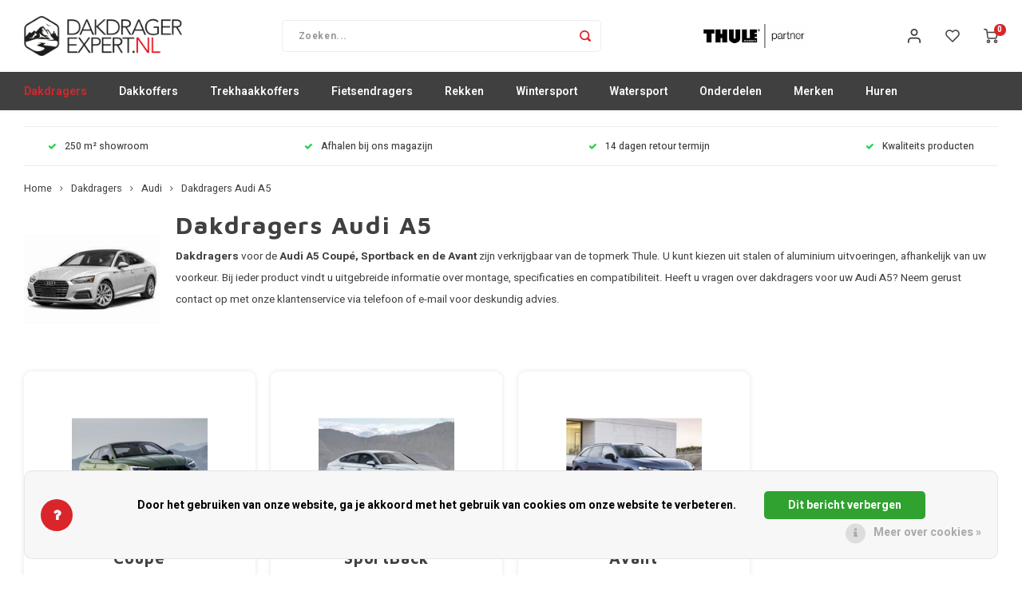

--- FILE ---
content_type: text/html;charset=utf-8
request_url: https://www.dakdragerexpert.nl/dakdragers/audi/dakdragers-audi-a5/
body_size: 60511
content:
<!DOCTYPE html>
<html lang="nl">
	
  <head>
    
        
    <meta charset="utf-8"/>
<!-- [START] 'blocks/head.rain' -->
<!--

  (c) 2008-2026 Lightspeed Netherlands B.V.
  http://www.lightspeedhq.com
  Generated: 22-01-2026 @ 23:50:26

-->
<link rel="canonical" href="https://www.dakdragerexpert.nl/dakdragers/audi/dakdragers-audi-a5/"/>
<link rel="alternate" href="https://www.dakdragerexpert.nl/index.rss" type="application/rss+xml" title="Nieuwe producten"/>
<link href="https://cdn.webshopapp.com/assets/cookielaw.css?2025-02-20" rel="stylesheet" type="text/css"/>
<meta name="robots" content="noodp,noydir"/>
<meta name="google-site-verification" content="EjagIfZMD29DDY4cd3TeS9KsnHSsDITFjGq9N7eilgA"/>
<meta property="og:url" content="https://www.dakdragerexpert.nl/dakdragers/audi/dakdragers-audi-a5/?source=facebook"/>
<meta property="og:site_name" content="Dakdragerexpert"/>
<meta property="og:title" content="Dakdragers Audi A5 kopen? Bij dakdragerexpert vind u een groot dakdrager assortiment!"/>
<meta property="og:description" content="Bestel hier dakdragers voor uw Audi A5! Voor de meeste modellen van Audi A5 zijn er dakdragers beschikbaar zoals van Thule en Atera!"/>
<script>
<!-- Google tag (gtag.js) -->
<script async src="https://www.googletagmanager.com/gtag/js?id=G-23F17F7QN7"></script>
<script>
    window.dataLayer = window.dataLayer || [];
    function gtag(){dataLayer.push(arguments);}
    gtag('js', new Date());

    gtag('config', 'G-23F17F7QN7');
</script>
</script>
<!--[if lt IE 9]>
<script src="https://cdn.webshopapp.com/assets/html5shiv.js?2025-02-20"></script>
<![endif]-->
<!-- [END] 'blocks/head.rain' -->
    <title>Dakdragers Audi A5 kopen? Bij dakdragerexpert vind u een groot dakdrager assortiment! - Dakdragerexpert</title>
    <meta name="description" content="Bestel hier dakdragers voor uw Audi A5! Voor de meeste modellen van Audi A5 zijn er dakdragers beschikbaar zoals van Thule en Atera!" />
    <meta name="keywords" content="Dakdragers Audi A5" />
    <meta http-equiv="X-UA-Compatible" content="IE=edge,chrome=1">
    <meta name="viewport" content="width=device-width, initial-scale=1.0">
    <meta name="apple-mobile-web-app-capable" content="yes">
    <meta name="apple-mobile-web-app-status-bar-style" content="black">
    <meta property="fb:app_id" content="966242223397117"/>
    <meta name="viewport" content="width=device-width, initial-scale=1, maximum-scale=1, user-scalable=0"/>
    <meta name="apple-mobile-web-app-capable" content="yes">
    <meta name="HandheldFriendly" content="true" /> 
		<meta name="apple-mobile-web-app-title" content="Dakdragerexpert">
  	<meta property="og:image" content="https://cdn.webshopapp.com/shops/308560/themes/174733/v/1838176/assets/logo.png?20230413102535" />  
		<link rel="apple-touch-icon-precomposed" href="https://cdn.webshopapp.com/shops/308560/themes/174733/v/1840914/assets/homescreen-icon.jpg?20230418174304"/>
  
    <link rel="shortcut icon" href="https://cdn.webshopapp.com/shops/308560/themes/174733/v/1840899/assets/favicon.ico?20230413162816" type="image/x-icon" />
    <link href='//fonts.googleapis.com/css?family=Heebo:400,300,500,600,700,800,900' rel='stylesheet' type='text/css'>
    <link href='//fonts.googleapis.com/css?family=Maven%20Pro:400,300,500,600,700,800,900' rel='stylesheet' type='text/css'>
    <link rel="stylesheet" href="https://cdn.webshopapp.com/shops/308560/themes/174733/assets/bootstrap.css?20251126154758" />
    <link rel="stylesheet" href="https://cdn.webshopapp.com/shops/308560/themes/174733/assets/font-awesome-min.css?20251126154758" />
  	  	<link href="https://cdn.webshopapp.com/shops/308560/themes/174733/assets/gibbon-icons.css?20251126154758" rel="stylesheet">
    <link rel="stylesheet" href="https://cdn.webshopapp.com/shops/308560/themes/174733/assets/owl-carousel-min.css?20251126154758" />  
    <link rel="stylesheet" href="https://cdn.webshopapp.com/shops/308560/themes/174733/assets/semantic.css?20251126154758" />  
    <link rel="stylesheet" href="https://cdn.webshopapp.com/shops/308560/themes/174733/assets/jquery-fancybox-min.css?20251126154758" /> 
    <link rel="stylesheet" href="https://cdn.webshopapp.com/shops/308560/themes/174733/assets/style.css?20251126154758?903" /> 
    <link rel="stylesheet" href="https://cdn.webshopapp.com/shops/308560/themes/174733/assets/settings.css?20251126154758" />  
    <link rel="stylesheet" href="https://cdn.webshopapp.com/assets/gui-2-0.css?2025-02-20" />
    <link rel="stylesheet" href="https://cdn.webshopapp.com/assets/gui-responsive-2-0.css?2025-02-20" />   
    <link rel="stylesheet" href="https://cdn.webshopapp.com/shops/308560/themes/174733/assets/custom.css?20251126154758" />

    <script src="https://cdn.webshopapp.com/assets/jquery-1-9-1.js?2025-02-20"></script>
    <script src="https://cdn.webshopapp.com/assets/jquery-ui-1-10-1.js?2025-02-20"></script>
    
   
    <script src="https://cdn.webshopapp.com/shops/308560/themes/174733/assets/bootstrap.js?20251126154758"></script>
    <script src="https://cdn.webshopapp.com/shops/308560/themes/174733/assets/owl-carousel-min.js?20251126154758"></script>
    <script src="https://cdn.webshopapp.com/shops/308560/themes/174733/assets/semantic.js?20251126154758"></script>
    <script src="https://cdn.webshopapp.com/shops/308560/themes/174733/assets/jquery-fancybox-min.js?20251126154758"></script>
    <script src="https://cdn.webshopapp.com/shops/308560/themes/174733/assets/moment.js?20251126154758"></script>  
    <script src="https://cdn.webshopapp.com/shops/308560/themes/174733/assets/js-cookie.js?20251126154758"></script>
    <script src="https://cdn.webshopapp.com/shops/308560/themes/174733/assets/jquery-countdown-min.js?20251126154758"></script>
  	<script src="https://cdn.webshopapp.com/shops/308560/themes/174733/assets/masonry.js?20251126154758"></script>
    <script src="https://cdn.webshopapp.com/shops/308560/themes/174733/assets/global.js?20251126154758?903"></script>
  	<script src="//cdnjs.cloudflare.com/ajax/libs/jqueryui-touch-punch/0.2.3/jquery.ui.touch-punch.min.js"></script>
    
    <script src="https://cdn.webshopapp.com/shops/308560/themes/174733/assets/jcarousel.js?20251126154758"></script>
    <script src="https://cdn.webshopapp.com/assets/gui.js?2025-02-20"></script>
    <script src="https://cdn.webshopapp.com/assets/gui-responsive-2-0.js?2025-02-20"></script>
    
        
    
    <!--[if lt IE 9]>
    <link rel="stylesheet" href="https://cdn.webshopapp.com/shops/308560/themes/174733/assets/style-ie.css?20251126154758" />
    <![endif]-->
  </head>  <body class=" no-mobile-bar"><script type="application/ld+json">
[
			{
    "@context": "http://schema.org",
    "@type": "BreadcrumbList",
    "itemListElement":
    [
      {
        "@type": "ListItem",
        "position": 1,
        "item": {
        	"@id": "https://www.dakdragerexpert.nl/",
        	"name": "Home"
        }
      },
    	    	{
    		"@type": "ListItem",
     		"position": 2,
     		"item":	{
      		"@id": "https://www.dakdragerexpert.nl/dakdragers/",
      		"name": "Dakdragers"
    		}
    	},    	    	{
    		"@type": "ListItem",
     		"position": 3,
     		"item":	{
      		"@id": "https://www.dakdragerexpert.nl/dakdragers/audi/",
      		"name": "Audi"
    		}
    	},    	    	{
    		"@type": "ListItem",
     		"position": 4,
     		"item":	{
      		"@id": "https://www.dakdragerexpert.nl/dakdragers/audi/dakdragers-audi-a5/",
      		"name": "Dakdragers Audi A5"
    		}
    	}    	    ]
  },
      
        
    {
  "@context": "http://schema.org",
  "@id": "https://www.dakdragerexpert.nl/#Organization",
  "@type": "Organization",
  "url": "https://www.dakdragerexpert.nl/", 
  "name": "Dakdragerexpert",
  "logo": "https://cdn.webshopapp.com/shops/308560/themes/174733/v/1838176/assets/logo.png?20230413102535",
  "telephone": "050-7210808",
  "email": ""
    }
  ]
</script><div class="cart-messages hidden"><ul></ul></div><div id="cart-popup" class="cart-popup mobile-popup" data-popup="cart"><div class="popup-inner"><div class="inner cart-wrap"><div class="table"><div class="title-small title-font">Winkelwagen</div><div class="general-content cart-content"></div><div class="empty-cart">
      	Geen producten gevonden...
      </div><div class="table-wrap"><form id="gui-form-cart" action="https://www.dakdragerexpert.nl/cart/update/" method="post"><table></table></form></div><div class="shipping-discount hidden"><a href="https://www.dakdragerexpert.nl/cart/?shipping" class="btn accent btn-small hidden-xs">Verzendkosten berekenen</a></div></div><div class="totals-wrap"><div class="totals"><div class="title-small title-font hidden-xs"><span data-cart-items>0</span> artikelen</div><table><tr><td>Totaal excl. btw</td><td data-cart-total-excl>€0,00</td></tr><tr><td>BTW</td><td data-cart-total-vat>€0,00</td></tr><tr><td>Totaal</td><td data-cart-total-incl>€0,00</td></tr></table><div class="buttons"><a class="btn accent" href="https://www.dakdragerexpert.nl/checkout/">Naar de kassa</a><a class="btn light hidden-xs" href="javascript:;" data-fancybox-close>Ga verder met winkelen</a></div></div><div class="payments hidden-xs"><a href="https://www.dakdragerexpert.nl/service/payment-methods/" title="Betaalmethoden"><img src="https://cdn.webshopapp.com/shops/308560/themes/174733/assets/pin.png?20251126154758" alt="Pin" /></a><a href="https://www.dakdragerexpert.nl/service/payment-methods/" title="Betaalmethoden"><img src="https://cdn.webshopapp.com/shops/308560/themes/174733/assets/paypalcp.png?20251126154758" alt="PayPal" /></a></div></div></div></div><div class="close-popup"><div class="close-popup-inner"><a href="javascript:;" class="close-mobile-popup" data-fancybox-close>
        Sluiten
      </a></div></div></div><div id="login-popup" class="mobile-popup" data-popup="login"><div class="popup-inner"><div class="title-small title-font">Inloggen</div><form class="formLogin" id="formLogin" action="https://www.dakdragerexpert.nl/account/loginPost/?return=https%3A%2F%2Fwww.dakdragerexpert.nl%2Fdakdragers%2Faudi%2Fdakdragers-audi-a5%2F" method="post"><input type="hidden" name="key" value="c78faa0aa5be52e9b3c2167ba0ce50ca" /><input type="hidden" name="type" value="login" /><input type="submit" hidden/><input type="text" name="email" id="formLoginEmail" value="" placeholder="E-mailadres" class="standard-input" /><input type="password" name="password" id="formLoginPassword" value="" placeholder="Wachtwoord" class="standard-input"/><div class="buttons"><a class="btn accent" href="#" onclick="$('#formLogin').submit(); return false;" title="Inloggen">Inloggen</a></div></form><div class="options"><a class="forgot-pw" href="https://www.dakdragerexpert.nl/account/password/">Wachtwoord vergeten?</a><span class="or">of</span><a class="no-account" href="https://www.dakdragerexpert.nl/account/register/">Nog geen account? Klik</a></div></div><div class="close-popup"><div class="close-popup-inner"><a href="javascript:;" class="close-mobile-popup" data-fancybox-close>
        Sluiten
      </a></div></div></div><div id="language-currency-popup" class="language-currency-popup mobile-popup"><div class="popup-inner"><div class="language-section"><div class="title-small title-font">Taal</div><div class="options-wrap"><div class="option active"><a href="https://www.dakdragerexpert.nl/go/category/10434842"><div class="inner"><div class="icon"><img src="https://cdn.webshopapp.com/shops/308560/themes/174733/assets/flag-nl.svg?20251126154758" alt="flag-Nederlands"></div><div class="text">Nederlands</div></div></a></div></div></div><div class="close-popup"><div class="close-popup-inner"><a href="javascript:;" class="close-mobile-popup" data-fancybox-close>
          Sluiten
        </a></div></div></div></div><div class="mobile-menu mobile-popup" data-popup="menu"><div class="popup-inner"><div class="menu-wrap"><div class="breads">Hoofdmenu</div><div class="title-small title-font">Categorieën</div><div class="menu"><ul><li class="active"><a class="normal-link" href="https://www.dakdragerexpert.nl/dakdragers/">Dakdragers<span class="more-cats"><i class="fa fa-chevron-right"></i></span></a><div class="subs"><div class="breads">Hoofdmenu / dakdragers</div><div class="title-small title-font text-center subs-back"><i class="fa fa-chevron-left"></i>Dakdragers</div><ul class=" active"><li class=""><a class="normal-link" href="https://www.dakdragerexpert.nl/dakdragers/aiways/">Aiways</a></li><li class=""><a class="normal-link" href="https://www.dakdragerexpert.nl/dakdragers/alfa-romeo/">Alfa Romeo<span class="more-cats"><i class="fa fa-chevron-right"></i></span></a><div class="subs"><div class="breads">Hoofdmenu / dakdragers / aiways / alfa romeo</div><div class="title-small title-font text-center subs-back"><i class="fa fa-chevron-left"></i>Alfa Romeo</div><ul class=""><li class=""><a class="normal-link" href="https://www.dakdragerexpert.nl/dakdragers/alfa-romeo/dakdragers-alfa-romeo-giulia/">Dakdragers Alfa Romeo Giulia</a></li><li class=""><a class="normal-link" href="https://www.dakdragerexpert.nl/dakdragers/alfa-romeo/dakdragers-alfa-romeo-junior/">Dakdragers Alfa Romeo Junior</a></li><li class=""><a class="normal-link" href="https://www.dakdragerexpert.nl/dakdragers/alfa-romeo/dakdragers-alfa-romeo-stelvio/">Dakdragers Alfa Romeo Stelvio</a></li><li class=""><a class="normal-link" href="https://www.dakdragerexpert.nl/dakdragers/alfa-romeo/dakdragers-alfa-romeo-tonale/">Dakdragers Alfa Romeo Tonale</a></li></ul></div></li><li class="active"><a class="normal-link" href="https://www.dakdragerexpert.nl/dakdragers/audi/">Audi<span class="more-cats"><i class="fa fa-chevron-right"></i></span></a><div class="subs"><div class="breads">Hoofdmenu / dakdragers / aiways / alfa romeo / audi</div><div class="title-small title-font text-center subs-back"><i class="fa fa-chevron-left"></i>Audi</div><ul class=" active"><li class=""><a class="normal-link" href="https://www.dakdragerexpert.nl/dakdragers/audi/dakdragers-audi-a1/">Dakdragers Audi A1</a></li><li class=""><a class="normal-link" href="https://www.dakdragerexpert.nl/dakdragers/audi/dakdragers-audi-a3/">Dakdragers Audi A3</a></li><li class=""><a class="normal-link" href="https://www.dakdragerexpert.nl/dakdragers/audi/dakdragers-audi-a4/">Dakdragers Audi A4</a></li><li class="active"><a class="normal-link" href="https://www.dakdragerexpert.nl/dakdragers/audi/dakdragers-audi-a5/">Dakdragers Audi A5</a></li><li class=""><a class="normal-link" href="https://www.dakdragerexpert.nl/dakdragers/audi/dakdragers-audi-a6/">Dakdragers Audi A6</a></li><li class=""><a class="normal-link" href="https://www.dakdragerexpert.nl/dakdragers/audi/dakdragers-audi-a7/">Dakdragers Audi A7</a></li><li class=""><a class="normal-link" href="https://www.dakdragerexpert.nl/dakdragers/audi/dakdragers-audi-a8/">Dakdragers Audi A8</a></li><li class=""><a class="normal-link" href="https://www.dakdragerexpert.nl/dakdragers/audi/dakdragers-audi-e-tron/">Dakdragers Audi e-Tron</a></li><li class=""><a class="normal-link" href="https://www.dakdragerexpert.nl/dakdragers/audi/dakdragers-audi-q2/">Dakdragers Audi Q2</a></li><li class=""><a class="normal-link" href="https://www.dakdragerexpert.nl/dakdragers/audi/dakdragers-audi-q3/">Dakdragers Audi Q3</a></li><li class=""><a class="normal-link" href="https://www.dakdragerexpert.nl/dakdragers/audi/dakdragers-audi-q4/">Dakdragers Audi Q4</a></li><li class=""><a class="normal-link" href="https://www.dakdragerexpert.nl/dakdragers/audi/dakdragers-audi-q5/">Dakdragers Audi Q5</a></li><li class=""><a class="normal-link" href="https://www.dakdragerexpert.nl/dakdragers/audi/dakdragers-audi-q5-sportback/">Dakdragers Audi Q5 Sportback</a></li><li class=""><a class="normal-link" href="https://www.dakdragerexpert.nl/dakdragers/audi/dakdragers-audi-q6-e-tron/">Dakdragers Audi Q6 e-Tron</a></li><li class=""><a class="normal-link" href="https://www.dakdragerexpert.nl/dakdragers/audi/dakdragers-audi-q7/">Dakdragers Audi Q7</a></li><li class=""><a class="normal-link" href="https://www.dakdragerexpert.nl/dakdragers/audi/dakdragers-audi-q8/">Dakdragers Audi Q8</a></li><li class=""><a class="normal-link" href="https://www.dakdragerexpert.nl/dakdragers/audi/dakdragers-audi-q8-e-tron/">Dakdragers Audi Q8 e-Tron</a></li></ul></div></li><li class=""><a class="normal-link" href="https://www.dakdragerexpert.nl/dakdragers/bmw/">BMW<span class="more-cats"><i class="fa fa-chevron-right"></i></span></a><div class="subs"><div class="breads">Hoofdmenu / dakdragers / aiways / alfa romeo / audi / bmw</div><div class="title-small title-font text-center subs-back"><i class="fa fa-chevron-left"></i>BMW</div><ul class=""><li class=""><a class="normal-link" href="https://www.dakdragerexpert.nl/dakdragers/bmw/dakdragers-bmw-1-serie/">Dakdragers BMW 1 serie</a></li><li class=""><a class="normal-link" href="https://www.dakdragerexpert.nl/dakdragers/bmw/dakdragers-bmw-2-serie/">Dakdragers BMW 2 serie</a></li><li class=""><a class="normal-link" href="https://www.dakdragerexpert.nl/dakdragers/bmw/dakdragers-bmw-3-serie/">Dakdragers BMW 3 serie</a></li><li class=""><a class="normal-link" href="https://www.dakdragerexpert.nl/dakdragers/bmw/dakdragers-bmw-4-serie/">Dakdragers BMW 4 serie</a></li><li class=""><a class="normal-link" href="https://www.dakdragerexpert.nl/dakdragers/bmw/dakdragers-bmw-5-serie/">Dakdragers BMW 5 serie</a></li><li class=""><a class="normal-link" href="https://www.dakdragerexpert.nl/dakdragers/bmw/dakdragers-bmw-6-serie/">Dakdragers BMW 6 serie</a></li><li class=""><a class="normal-link" href="https://www.dakdragerexpert.nl/dakdragers/bmw/dakdragers-bmw-7-serie/">Dakdragers BMW 7 serie</a></li><li class=""><a class="normal-link" href="https://www.dakdragerexpert.nl/dakdragers/bmw/dakdragers-bmw-i4/">Dakdragers BMW i4</a></li><li class=""><a class="normal-link" href="https://www.dakdragerexpert.nl/dakdragers/bmw/dakdragers-bmw-i5/">Dakdragers BMW i5</a></li><li class=""><a class="normal-link" href="https://www.dakdragerexpert.nl/dakdragers/bmw/dakdragers-bmw-ix/">Dakdragers BMW iX</a></li><li class=""><a class="normal-link" href="https://www.dakdragerexpert.nl/dakdragers/bmw/dakdragers-bmw-ix1/">Dakdragers BMW iX1</a></li><li class=""><a class="normal-link" href="https://www.dakdragerexpert.nl/dakdragers/bmw/dakdragers-bmw-ix2/">Dakdragers BMW iX2</a></li><li class=""><a class="normal-link" href="https://www.dakdragerexpert.nl/dakdragers/bmw/dakdragers-bmw-ix3/">Dakdragers BMW iX3</a></li><li class=""><a class="normal-link" href="https://www.dakdragerexpert.nl/dakdragers/bmw/dakdragers-bmw-x1/">Dakdragers BMW X1</a></li><li class=""><a class="normal-link" href="https://www.dakdragerexpert.nl/dakdragers/bmw/dakdragers-bmw-x2/">Dakdragers BMW X2</a></li><li class=""><a class="normal-link" href="https://www.dakdragerexpert.nl/dakdragers/bmw/dakdragers-bmw-x3/">Dakdragers BMW X3</a></li><li class=""><a class="normal-link" href="https://www.dakdragerexpert.nl/dakdragers/bmw/dakdragers-bmw-x4/">Dakdragers BMW X4</a></li><li class=""><a class="normal-link" href="https://www.dakdragerexpert.nl/dakdragers/bmw/dakdragers-bmw-x5/">Dakdragers BMW X5</a></li><li class=""><a class="normal-link" href="https://www.dakdragerexpert.nl/dakdragers/bmw/dakdragers-bmw-x6/">Dakdragers BMW X6</a></li><li class=""><a class="normal-link" href="https://www.dakdragerexpert.nl/dakdragers/bmw/dakdragers-bmw-x7/">Dakdragers BMW X7</a></li></ul></div></li><li class=""><a class="normal-link" href="https://www.dakdragerexpert.nl/dakdragers/byd/">BYD</a></li><li class=""><a class="normal-link" href="https://www.dakdragerexpert.nl/dakdragers/chevrolet/">Chevrolet<span class="more-cats"><i class="fa fa-chevron-right"></i></span></a><div class="subs"><div class="breads">Hoofdmenu / dakdragers / aiways / alfa romeo / audi / bmw / byd / chevrolet</div><div class="title-small title-font text-center subs-back"><i class="fa fa-chevron-left"></i>Chevrolet</div><ul class=""><li class=""><a class="normal-link" href="https://www.dakdragerexpert.nl/dakdragers/chevrolet/dakdragers-chevrolet-aveo/">Dakdragers Chevrolet Aveo</a></li><li class=""><a class="normal-link" href="https://www.dakdragerexpert.nl/dakdragers/chevrolet/dakdrager-chevrolet-blazer/">Dakdrager Chevrolet Blazer</a></li><li class=""><a class="normal-link" href="https://www.dakdragerexpert.nl/dakdragers/chevrolet/dakdragers-chevrolet-captiva/">Dakdragers Chevrolet Captiva</a></li><li class=""><a class="normal-link" href="https://www.dakdragerexpert.nl/dakdragers/chevrolet/dakdragers-chevrolet-cruze/">Dakdragers Chevrolet Cruze</a></li><li class=""><a class="normal-link" href="https://www.dakdragerexpert.nl/dakdragers/chevrolet/dakdragers-chevrolet-kalos/">Dakdragers Chevrolet Kalos</a></li><li class=""><a class="normal-link" href="https://www.dakdragerexpert.nl/dakdragers/chevrolet/dakdragers-chevrolet-matiz/">Dakdragers Chevrolet Matiz</a></li><li class=""><a class="normal-link" href="https://www.dakdragerexpert.nl/dakdragers/chevrolet/dakdragers-chevrolet-orlando/">Dakdragers Chevrolet Orlando</a></li><li class=""><a class="normal-link" href="https://www.dakdragerexpert.nl/dakdragers/chevrolet/dakdragers-chevrolet-spark/">Dakdragers Chevrolet Spark</a></li><li class=""><a class="normal-link" href="https://www.dakdragerexpert.nl/dakdragers/chevrolet/dakdragers-chevrolet-tacuma/">Dakdragers Chevrolet Tacuma</a></li></ul></div></li><li class=""><a class="normal-link" href="https://www.dakdragerexpert.nl/dakdragers/chrysler/">Chrysler<span class="more-cats"><i class="fa fa-chevron-right"></i></span></a><div class="subs"><div class="breads">Hoofdmenu / dakdragers / aiways / alfa romeo / audi / bmw / byd / chevrolet / chrysler</div><div class="title-small title-font text-center subs-back"><i class="fa fa-chevron-left"></i>Chrysler</div><ul class=""><li class=""><a class="normal-link" href="https://www.dakdragerexpert.nl/dakdragers/chrysler/dakdragers-chrysler-grand-voyager/">Dakdragers Chrysler Grand Voyager</a></li><li class=""><a class="normal-link" href="https://www.dakdragerexpert.nl/dakdragers/chrysler/dakdragers-chrysler-voyager/">Dakdragers Chrysler Voyager</a></li></ul></div></li><li class=""><a class="normal-link" href="https://www.dakdragerexpert.nl/dakdragers/citroen/">Citroen<span class="more-cats"><i class="fa fa-chevron-right"></i></span></a><div class="subs"><div class="breads">Hoofdmenu / dakdragers / aiways / alfa romeo / audi / bmw / byd / chevrolet / chrysler / citroen</div><div class="title-small title-font text-center subs-back"><i class="fa fa-chevron-left"></i>Citroen</div><ul class=""><li class=""><a class="normal-link" href="https://www.dakdragerexpert.nl/dakdragers/citroen/dakdragers-citroen-berlingo/">Dakdragers Citroen Berlingo</a></li><li class=""><a class="normal-link" href="https://www.dakdragerexpert.nl/dakdragers/citroen/dakdragers-citroen-c-crosser/">Dakdragers Citroen C-Crosser</a></li><li class=""><a class="normal-link" href="https://www.dakdragerexpert.nl/dakdragers/citroen/dakdragers-citroen-c1/">Dakdragers Citroen C1</a></li><li class=""><a class="normal-link" href="https://www.dakdragerexpert.nl/dakdragers/citroen/dakdragers-citroen-c3/">Dakdragers Citroen C3</a></li><li class=""><a class="normal-link" href="https://www.dakdragerexpert.nl/dakdragers/citroen/dakdragers-citroen-c3-aircross/">Dakdragers Citroen C3 AirCross</a></li><li class=""><a class="normal-link" href="https://www.dakdragerexpert.nl/dakdragers/citroen/dakdragers-citroen-c3-picasso/">Dakdragers Citroen C3 Picasso</a></li><li class=""><a class="normal-link" href="https://www.dakdragerexpert.nl/dakdragers/citroen/dakdragers-citroen-c3-x-tr/">Dakdragers Citroen C3 X-TR</a></li><li class=""><a class="normal-link" href="https://www.dakdragerexpert.nl/dakdragers/citroen/dakdragers-citroen-c4/">Dakdragers Citroen C4</a></li><li class=""><a class="normal-link" href="https://www.dakdragerexpert.nl/dakdragers/citroen/dakdragers-citroen-c4-aircross/">Dakdragers Citroen C4 AirCross</a></li><li class=""><a class="normal-link" href="https://www.dakdragerexpert.nl/dakdragers/citroen/dakdragers-citroen-c4-cactus/">Dakdragers Citroen C4 Cactus</a></li><li class=""><a class="normal-link" href="https://www.dakdragerexpert.nl/dakdragers/citroen/dakdragers-citroen-c4-grand-picasso/">Dakdragers Citroen C4 Grand Picasso</a></li><li class=""><a class="normal-link" href="https://www.dakdragerexpert.nl/dakdragers/citroen/dakdragers-citroen-c4-picasso/">Dakdragers Citroen C4 Picasso</a></li><li class=""><a class="normal-link" href="https://www.dakdragerexpert.nl/dakdragers/citroen/dakdragers-citroen-c4-spacetourer/">Dakdragers Citroen C4 SpaceTourer</a></li><li class=""><a class="normal-link" href="https://www.dakdragerexpert.nl/dakdragers/citroen/dakdragers-citroen-c5/">Dakdragers Citroen C5</a></li><li class=""><a class="normal-link" href="https://www.dakdragerexpert.nl/dakdragers/citroen/dakdragers-citroen-c5-aircross/">Dakdragers Citroen C5 AirCross</a></li><li class=""><a class="normal-link" href="https://www.dakdragerexpert.nl/dakdragers/citroen/dakdragers-citroen-c5-x/">Dakdragers Citroen C5 X</a></li><li class=""><a class="normal-link" href="https://www.dakdragerexpert.nl/dakdragers/citroen/dakdragers-citroen-ds7/">Dakdragers Citroen DS7</a></li><li class=""><a class="normal-link" href="https://www.dakdragerexpert.nl/dakdragers/citroen/dakdragers-citroen-jumper/">Dakdragers Citroen Jumper</a></li><li class=""><a class="normal-link" href="https://www.dakdragerexpert.nl/dakdragers/citroen/dakdragers-citroen-jumpy/">Dakdragers Citroen Jumpy</a></li><li class=""><a class="normal-link" href="https://www.dakdragerexpert.nl/dakdragers/citroen/dakdragers-citroen-nemo/">Dakdragers Citroen Nemo</a></li><li class=""><a class="normal-link" href="https://www.dakdragerexpert.nl/dakdragers/citroen/dakdragers-citroen-spacetourer/">Dakdragers Citroen SpaceTourer</a></li></ul></div></li><li class=""><a class="normal-link" href="https://www.dakdragerexpert.nl/dakdragers/cupra/">Cupra<span class="more-cats"><i class="fa fa-chevron-right"></i></span></a><div class="subs"><div class="breads">Hoofdmenu / dakdragers / aiways / alfa romeo / audi / bmw / byd / chevrolet / chrysler / citroen / cupra</div><div class="title-small title-font text-center subs-back"><i class="fa fa-chevron-left"></i>Cupra</div><ul class=""><li class=""><a class="normal-link" href="https://www.dakdragerexpert.nl/dakdragers/cupra/dakdragers-cupra-ateca/">Dakdragers Cupra Ateca</a></li><li class=""><a class="normal-link" href="https://www.dakdragerexpert.nl/dakdragers/cupra/dakdragers-cupra-formentor/">Dakdragers Cupra Formentor</a></li><li class=""><a class="normal-link" href="https://www.dakdragerexpert.nl/dakdragers/cupra/dakdragers-cupra-leon/">Dakdragers Cupra Leon</a></li><li class=""><a class="normal-link" href="https://www.dakdragerexpert.nl/dakdragers/cupra/dakdragers-cupra-tavascan/">Dakdragers Cupra Tavascan</a></li><li class=""><a class="normal-link" href="https://www.dakdragerexpert.nl/dakdragers/cupra/dakdragers-cupra-terramar/">Dakdragers Cupra Terramar</a></li></ul></div></li><li class=""><a class="normal-link" href="https://www.dakdragerexpert.nl/dakdragers/dacia/">Dacia<span class="more-cats"><i class="fa fa-chevron-right"></i></span></a><div class="subs"><div class="breads">Hoofdmenu / dakdragers / aiways / alfa romeo / audi / bmw / byd / chevrolet / chrysler / citroen / cupra / dacia</div><div class="title-small title-font text-center subs-back"><i class="fa fa-chevron-left"></i>Dacia</div><ul class=""><li class=""><a class="normal-link" href="https://www.dakdragerexpert.nl/dakdragers/dacia/dakdragers-dacia-bigster/">Dakdragers Dacia Bigster</a></li><li class=""><a class="normal-link" href="https://www.dakdragerexpert.nl/dakdragers/dacia/dakdragers-dacia-dokker/">Dakdragers Dacia Dokker</a></li><li class=""><a class="normal-link" href="https://www.dakdragerexpert.nl/dakdragers/dacia/dakdragers-dacia-duster/">Dakdragers Dacia Duster</a></li><li class=""><a class="normal-link" href="https://www.dakdragerexpert.nl/dakdragers/dacia/dakdragers-dacia-jogger/">Dakdragers Dacia Jogger</a></li><li class=""><a class="normal-link" href="https://www.dakdragerexpert.nl/dakdragers/dacia/dakdragers-dacia-lodgy/">Dakdragers Dacia Lodgy</a></li><li class=""><a class="normal-link" href="https://www.dakdragerexpert.nl/dakdragers/dacia/dakdragers-dacia-logan/">Dakdragers Dacia Logan</a></li><li class=""><a class="normal-link" href="https://www.dakdragerexpert.nl/dakdragers/dacia/dakdragers-dacia-sandero/">Dakdragers Dacia Sandero</a></li><li class=""><a class="normal-link" href="https://www.dakdragerexpert.nl/dakdragers/dacia/dakdragers-dacia-sandero-stepway/">Dakdragers Dacia Sandero StepWay</a></li></ul></div></li><li class=""><a class="normal-link" href="https://www.dakdragerexpert.nl/dakdragers/dodge/">Dodge<span class="more-cats"><i class="fa fa-chevron-right"></i></span></a><div class="subs"><div class="breads">Hoofdmenu / dakdragers / aiways / alfa romeo / audi / bmw / byd / chevrolet / chrysler / citroen / cupra / dacia / dodge</div><div class="title-small title-font text-center subs-back"><i class="fa fa-chevron-left"></i>Dodge</div><ul class=""><li class=""><a class="normal-link" href="https://www.dakdragerexpert.nl/dakdragers/dodge/dakdragers-dodge-journey/">Dakdragers Dodge Journey</a></li><li class=""><a class="normal-link" href="https://www.dakdragerexpert.nl/dakdragers/dodge/dakdragers-dodge-ram/">Dakdragers Dodge RAM</a></li></ul></div></li><li class=""><a class="normal-link" href="https://www.dakdragerexpert.nl/dakdragers/fiat/">Fiat<span class="more-cats"><i class="fa fa-chevron-right"></i></span></a><div class="subs"><div class="breads">Hoofdmenu / dakdragers / aiways / alfa romeo / audi / bmw / byd / chevrolet / chrysler / citroen / cupra / dacia / dodge / fiat</div><div class="title-small title-font text-center subs-back"><i class="fa fa-chevron-left"></i>Fiat</div><ul class=""><li class=""><a class="normal-link" href="https://www.dakdragerexpert.nl/dakdragers/fiat/dakdragers-fiat-500/">Dakdragers Fiat 500</a></li><li class=""><a class="normal-link" href="https://www.dakdragerexpert.nl/dakdragers/fiat/dakdragers-fiat-doblo/">Dakdragers Fiat Doblo</a></li><li class=""><a class="normal-link" href="https://www.dakdragerexpert.nl/dakdragers/fiat/dakdragers-fiat-ducato/">Dakdragers Fiat Ducato</a></li><li class=""><a class="normal-link" href="https://www.dakdragerexpert.nl/dakdragers/fiat/dakdragers-fiat-fiorino/">Dakdragers Fiat Fiorino</a></li><li class=""><a class="normal-link" href="https://www.dakdragerexpert.nl/dakdragers/fiat/dakdragers-fiat-freemont/">Dakdragers Fiat Freemont</a></li><li class=""><a class="normal-link" href="https://www.dakdragerexpert.nl/dakdragers/fiat/dakdragers-fiat-fullback/">Dakdragers Fiat FullBack</a></li><li class=""><a class="normal-link" href="https://www.dakdragerexpert.nl/dakdragers/fiat/dakdragers-fiat-grande-panda/">Dakdragers Fiat Grande Panda</a></li><li class=""><a class="normal-link" href="https://www.dakdragerexpert.nl/dakdragers/fiat/dakdragers-fiat-grande-punto/">Dakdragers Fiat Grande Punto</a></li><li class=""><a class="normal-link" href="https://www.dakdragerexpert.nl/dakdragers/fiat/dakdragers-fiat-panda/">Dakdragers Fiat Panda</a></li><li class=""><a class="normal-link" href="https://www.dakdragerexpert.nl/dakdragers/fiat/dakdragers-fiat-punto/">Dakdragers Fiat Punto</a></li><li class=""><a class="normal-link" href="https://www.dakdragerexpert.nl/dakdragers/fiat/dakdragers-fiat-punto-evo/">Dakdragers Fiat Punto Evo</a></li><li class=""><a class="normal-link" href="https://www.dakdragerexpert.nl/dakdragers/fiat/dakdragers-fiat-qubo/">Dakdragers Fiat Qubo</a></li><li class=""><a class="normal-link" href="https://www.dakdragerexpert.nl/dakdragers/fiat/dakdragers-fiat-scudo/">Dakdragers Fiat Scudo</a></li><li class=""><a class="normal-link" href="https://www.dakdragerexpert.nl/dakdragers/fiat/dakdragers-fiat-sedici/">Dakdragers Fiat Sedici</a></li><li class=""><a class="normal-link" href="https://www.dakdragerexpert.nl/dakdragers/fiat/dakdragers-fiat-stilo/">Dakdragers Fiat Stilo</a></li><li class=""><a class="normal-link" href="https://www.dakdragerexpert.nl/dakdragers/fiat/dakdragers-fiat-talento/">Dakdragers Fiat Talento</a></li><li class=""><a class="normal-link" href="https://www.dakdragerexpert.nl/dakdragers/fiat/dakdragers-fiat-tipo/">Dakdragers Fiat Tipo</a></li></ul></div></li><li class=""><a class="normal-link" href="https://www.dakdragerexpert.nl/dakdragers/ford/">Ford<span class="more-cats"><i class="fa fa-chevron-right"></i></span></a><div class="subs"><div class="breads">Hoofdmenu / dakdragers / aiways / alfa romeo / audi / bmw / byd / chevrolet / chrysler / citroen / cupra / dacia / dodge / fiat / ford</div><div class="title-small title-font text-center subs-back"><i class="fa fa-chevron-left"></i>Ford</div><ul class=""><li class=""><a class="normal-link" href="https://www.dakdragerexpert.nl/dakdragers/ford/dakdragers-ford-c-max/">Dakdragers Ford C-Max</a></li><li class=""><a class="normal-link" href="https://www.dakdragerexpert.nl/dakdragers/ford/dakdragers-ford-capri/">Dakdragers Ford Capri</a></li><li class=""><a class="normal-link" href="https://www.dakdragerexpert.nl/dakdragers/ford/dakdragers-ford-edge/">Dakdragers Ford Edge</a></li><li class=""><a class="normal-link" href="https://www.dakdragerexpert.nl/dakdragers/ford/dakdragers-ford-explorer/">Dakdragers Ford Explorer</a></li><li class=""><a class="normal-link" href="https://www.dakdragerexpert.nl/dakdragers/ford/dakdragers-ford-explorer-ev/">Dakdragers Ford Explorer EV</a></li><li class=""><a class="normal-link" href="https://www.dakdragerexpert.nl/dakdragers/ford/dakdragers-ford-fiesta/">Dakdragers Ford Fiesta</a></li><li class=""><a class="normal-link" href="https://www.dakdragerexpert.nl/dakdragers/ford/dakdragers-ford-focus/">Dakdragers Ford Focus</a></li><li class=""><a class="normal-link" href="https://www.dakdragerexpert.nl/dakdragers/ford/dakdragers-ford-galaxy/">Dakdragers Ford Galaxy</a></li><li class=""><a class="normal-link" href="https://www.dakdragerexpert.nl/dakdragers/ford/dakdragers-ford-grand-c-max/">Dakdragers Ford Grand C-Max</a></li><li class=""><a class="normal-link" href="https://www.dakdragerexpert.nl/dakdragers/ford/dakdragers-ford-ka-10511224/">Dakdragers Ford Ka+</a></li><li class=""><a class="normal-link" href="https://www.dakdragerexpert.nl/dakdragers/ford/dakdragers-ford-kuga/">Dakdragers Ford Kuga</a></li><li class=""><a class="normal-link" href="https://www.dakdragerexpert.nl/dakdragers/ford/dakdragers-ford-mondeo/">Dakdragers Ford Mondeo</a></li><li class=""><a class="normal-link" href="https://www.dakdragerexpert.nl/dakdragers/ford/dakdragers-ford-mustang-mach-e/">Dakdragers Ford Mustang Mach E</a></li><li class=""><a class="normal-link" href="https://www.dakdragerexpert.nl/dakdragers/ford/dakdragers-ford-puma/">Dakdragers Ford Puma</a></li><li class=""><a class="normal-link" href="https://www.dakdragerexpert.nl/dakdragers/ford/dakdragers-ford-ranger/">Dakdragers Ford Ranger</a></li><li class=""><a class="normal-link" href="https://www.dakdragerexpert.nl/dakdragers/ford/dakdragers-ford-s-max/">Dakdragers Ford S-Max</a></li><li class=""><a class="normal-link" href="https://www.dakdragerexpert.nl/dakdragers/ford/dakdragers-ford-tourneo/">Dakdragers Ford Tourneo</a></li><li class=""><a class="normal-link" href="https://www.dakdragerexpert.nl/dakdragers/ford/dakdragers-ford-transit/">Dakdragers Ford Transit</a></li></ul></div></li><li class=""><a class="normal-link" href="https://www.dakdragerexpert.nl/dakdragers/honda/">Honda<span class="more-cats"><i class="fa fa-chevron-right"></i></span></a><div class="subs"><div class="breads">Hoofdmenu / dakdragers / aiways / alfa romeo / audi / bmw / byd / chevrolet / chrysler / citroen / cupra / dacia / dodge / fiat / ford / honda</div><div class="title-small title-font text-center subs-back"><i class="fa fa-chevron-left"></i>Honda</div><ul class=""><li class=""><a class="normal-link" href="https://www.dakdragerexpert.nl/dakdragers/honda/dakdragers-honda-accord/">Dakdragers Honda Accord</a></li><li class=""><a class="normal-link" href="https://www.dakdragerexpert.nl/dakdragers/honda/dakdragers-honda-cr-v/">Dakdragers Honda CR-V</a></li><li class=""><a class="normal-link" href="https://www.dakdragerexpert.nl/dakdragers/honda/dakdragers-honda-civic/">Dakdragers Honda Civic</a></li><li class=""><a class="normal-link" href="https://www.dakdragerexpert.nl/dakdragers/honda/dakdragers-honda-fr-v/">Dakdragers Honda FR-V</a></li><li class=""><a class="normal-link" href="https://www.dakdragerexpert.nl/dakdragers/honda/dakdragers-honda-hr-v/">Dakdragers Honda HR-V</a></li><li class=""><a class="normal-link" href="https://www.dakdragerexpert.nl/dakdragers/honda/dakdragers-honda-jazz/">Dakdragers Honda Jazz</a></li></ul></div></li><li class=""><a class="normal-link" href="https://www.dakdragerexpert.nl/dakdragers/hyundai/">Hyundai<span class="more-cats"><i class="fa fa-chevron-right"></i></span></a><div class="subs"><div class="breads">Hoofdmenu / dakdragers / aiways / alfa romeo / audi / bmw / byd / chevrolet / chrysler / citroen / cupra / dacia / dodge / fiat / ford / honda / hyundai</div><div class="title-small title-font text-center subs-back"><i class="fa fa-chevron-left"></i>Hyundai</div><ul class=""><li class=""><a class="normal-link" href="https://www.dakdragerexpert.nl/dakdragers/hyundai/dakdragers-hyundai-elantra/">Dakdragers Hyundai Elantra</a></li><li class=""><a class="normal-link" href="https://www.dakdragerexpert.nl/dakdragers/hyundai/dakdragers-hyundai-h1/">Dakdragers Hyundai H1</a></li><li class=""><a class="normal-link" href="https://www.dakdragerexpert.nl/dakdragers/hyundai/dakdragers-hyundai-h2/">Dakdragers Hyundai H2</a></li><li class=""><a class="normal-link" href="https://www.dakdragerexpert.nl/dakdragers/hyundai/dakdragers-hyundai-i10/">Dakdragers Hyundai i10</a></li><li class=""><a class="normal-link" href="https://www.dakdragerexpert.nl/dakdragers/hyundai/dakdragers-hyundai-i20/">Dakdragers Hyundai i20</a></li><li class=""><a class="normal-link" href="https://www.dakdragerexpert.nl/dakdragers/hyundai/dakdragers-hyundai-i30/">Dakdragers Hyundai i30</a></li><li class=""><a class="normal-link" href="https://www.dakdragerexpert.nl/dakdragers/hyundai/dakdragers-hyundai-i40/">Dakdragers Hyundai i40</a></li><li class=""><a class="normal-link" href="https://www.dakdragerexpert.nl/dakdragers/hyundai/dakdragers-hyundai-inster/">Dakdragers Hyundai Inster</a></li><li class=""><a class="normal-link" href="https://www.dakdragerexpert.nl/dakdragers/hyundai/dakdragers-hyundai-ioniq-5/">Dakdragers Hyundai Ioniq 5</a></li><li class=""><a class="normal-link" href="https://www.dakdragerexpert.nl/dakdragers/hyundai/dakdragers-hyundai-ioniq-9/">Dakdragers Hyundai Ioniq 9</a></li><li class=""><a class="normal-link" href="https://www.dakdragerexpert.nl/dakdragers/hyundai/dakdragers-hyundai-ix20/">Dakdragers Hyundai ix20</a></li><li class=""><a class="normal-link" href="https://www.dakdragerexpert.nl/dakdragers/hyundai/dakdragers-hyundai-ix35/">Dakdragers Hyundai ix35</a></li><li class=""><a class="normal-link" href="https://www.dakdragerexpert.nl/dakdragers/hyundai/dakdragers-hyundai-ix55/">Dakdragers Hyundai ix55</a></li><li class=""><a class="normal-link" href="https://www.dakdragerexpert.nl/dakdragers/hyundai/dakdragers-hyundai-kona/">Dakdragers Hyundai Kona</a></li><li class=""><a class="normal-link" href="https://www.dakdragerexpert.nl/dakdragers/hyundai/dakdragers-hyundai-santa-fe/">Dakdragers Hyundai Santa Fe</a></li><li class=""><a class="normal-link" href="https://www.dakdragerexpert.nl/dakdragers/hyundai/dakdragers-hyundai-tucson/">Dakdragers Hyundai Tucson</a></li></ul></div></li><li class=""><a class="normal-link" href="https://www.dakdragerexpert.nl/dakdragers/ineos/">Ineos</a></li><li class=""><a class="normal-link" href="https://www.dakdragerexpert.nl/dakdragers/infiniti/">Infiniti<span class="more-cats"><i class="fa fa-chevron-right"></i></span></a><div class="subs"><div class="breads">Hoofdmenu / dakdragers / aiways / alfa romeo / audi / bmw / byd / chevrolet / chrysler / citroen / cupra / dacia / dodge / fiat / ford / honda / hyundai / ineos / infiniti</div><div class="title-small title-font text-center subs-back"><i class="fa fa-chevron-left"></i>Infiniti</div><ul class=""><li class=""><a class="normal-link" href="https://www.dakdragerexpert.nl/dakdragers/infiniti/dakdragers-infiniti-ex/">Dakdragers Infiniti EX</a></li><li class=""><a class="normal-link" href="https://www.dakdragerexpert.nl/dakdragers/infiniti/infiniti-fx/">Dakdragers Infiniti FX</a></li><li class=""><a class="normal-link" href="https://www.dakdragerexpert.nl/dakdragers/infiniti/dakdragers-infiniti-q30/">Dakdragers Infiniti Q30</a></li><li class=""><a class="normal-link" href="https://www.dakdragerexpert.nl/dakdragers/infiniti/dakdragers-infiniti-qx30/">Dakdragers Infiniti QX30</a></li><li class=""><a class="normal-link" href="https://www.dakdragerexpert.nl/dakdragers/infiniti/dakdragers-infiniti-qx50/">Dakdragers Infiniti QX50</a></li><li class=""><a class="normal-link" href="https://www.dakdragerexpert.nl/dakdragers/infiniti/dakdragers-infiniti-qx70/">Dakdragers Infiniti QX70</a></li></ul></div></li><li class=""><a class="normal-link" href="https://www.dakdragerexpert.nl/dakdragers/jaguar/">Jaguar<span class="more-cats"><i class="fa fa-chevron-right"></i></span></a><div class="subs"><div class="breads">Hoofdmenu / dakdragers / aiways / alfa romeo / audi / bmw / byd / chevrolet / chrysler / citroen / cupra / dacia / dodge / fiat / ford / honda / hyundai / ineos / infiniti / jaguar</div><div class="title-small title-font text-center subs-back"><i class="fa fa-chevron-left"></i>Jaguar</div><ul class=""><li class=""><a class="normal-link" href="https://www.dakdragerexpert.nl/dakdragers/jaguar/dakdragers-jaguar-e-pace/">Dakdragers Jaguar E-Pace</a></li><li class=""><a class="normal-link" href="https://www.dakdragerexpert.nl/dakdragers/jaguar/dakdragers-jaguar-f-pace/">Dakdragers Jaguar F-Pace</a></li><li class=""><a class="normal-link" href="https://www.dakdragerexpert.nl/dakdragers/jaguar/dakdragers-jaguar-i-pace/">Dakdragers Jaguar i-Pace</a></li><li class=""><a class="normal-link" href="https://www.dakdragerexpert.nl/dakdragers/jaguar/dakdragers-jaguar-x-type/">Dakdragers Jaguar X-Type</a></li><li class=""><a class="normal-link" href="https://www.dakdragerexpert.nl/dakdragers/jaguar/dakdragers-jaguar-xf/">Dakdragers Jaguar XF</a></li></ul></div></li><li class=""><a class="normal-link" href="https://www.dakdragerexpert.nl/dakdragers/jeep/">Jeep<span class="more-cats"><i class="fa fa-chevron-right"></i></span></a><div class="subs"><div class="breads">Hoofdmenu / dakdragers / aiways / alfa romeo / audi / bmw / byd / chevrolet / chrysler / citroen / cupra / dacia / dodge / fiat / ford / honda / hyundai / ineos / infiniti / jaguar / jeep</div><div class="title-small title-font text-center subs-back"><i class="fa fa-chevron-left"></i>Jeep</div><ul class=""><li class=""><a class="normal-link" href="https://www.dakdragerexpert.nl/dakdragers/jeep/dakdragers-jeep-avenger/">Dakdragers Jeep Avenger</a></li><li class=""><a class="normal-link" href="https://www.dakdragerexpert.nl/dakdragers/jeep/dakdragers-jeep-cherokee/">Dakdragers Jeep Cherokee</a></li><li class=""><a class="normal-link" href="https://www.dakdragerexpert.nl/dakdragers/jeep/dakdragers-jeep-commander/">Dakdragers Jeep Commander</a></li><li class=""><a class="normal-link" href="https://www.dakdragerexpert.nl/dakdragers/jeep/dakdragers-jeep-compass/">Dakdragers Jeep Compass</a></li><li class=""><a class="normal-link" href="https://www.dakdragerexpert.nl/dakdragers/jeep/dakdragers-jeep-grand-cherokee/">Dakdragers Jeep Grand Cherokee</a></li><li class=""><a class="normal-link" href="https://www.dakdragerexpert.nl/dakdragers/jeep/dakdragers-jeep-patriot/">Dakdragers Jeep Patriot</a></li><li class=""><a class="normal-link" href="https://www.dakdragerexpert.nl/dakdragers/jeep/dakdragers-jeep-renegade/">Dakdragers Jeep Renegade</a></li><li class=""><a class="normal-link" href="https://www.dakdragerexpert.nl/dakdragers/jeep/dakdragers-jeep-wagoneer-s/">Dakdragers Jeep Wagoneer S</a></li><li class=""><a class="normal-link" href="https://www.dakdragerexpert.nl/dakdragers/jeep/dakdragers-jeep-wrangler/">Dakdragers Jeep Wrangler</a></li></ul></div></li><li class=""><a class="normal-link" href="https://www.dakdragerexpert.nl/dakdragers/kia/">Kia<span class="more-cats"><i class="fa fa-chevron-right"></i></span></a><div class="subs"><div class="breads">Hoofdmenu / dakdragers / aiways / alfa romeo / audi / bmw / byd / chevrolet / chrysler / citroen / cupra / dacia / dodge / fiat / ford / honda / hyundai / ineos / infiniti / jaguar / jeep / kia</div><div class="title-small title-font text-center subs-back"><i class="fa fa-chevron-left"></i>Kia</div><ul class=""><li class=""><a class="normal-link" href="https://www.dakdragerexpert.nl/dakdragers/kia/dakdragers-kia-carens/">Dakdragers Kia Carens</a></li><li class=""><a class="normal-link" href="https://www.dakdragerexpert.nl/dakdragers/kia/dakdragers-kia-ceed/">Dakdragers Kia Ceed</a></li><li class=""><a class="normal-link" href="https://www.dakdragerexpert.nl/dakdragers/kia/dakdragers-kia-proceed/">Dakdragers Kia ProCeed</a></li><li class=""><a class="normal-link" href="https://www.dakdragerexpert.nl/dakdragers/kia/dakdragers-kia-xceed/">Dakdragers Kia xCeed</a></li><li class=""><a class="normal-link" href="https://www.dakdragerexpert.nl/dakdragers/kia/dakdragers-kia-ev3/">Dakdragers Kia EV3</a></li><li class=""><a class="normal-link" href="https://www.dakdragerexpert.nl/dakdragers/kia/dakdragers-kia-ev4/">Dakdragers Kia EV4</a></li><li class=""><a class="normal-link" href="https://www.dakdragerexpert.nl/dakdragers/kia/dakdragers-kia-ev5/">Dakdragers Kia EV5</a></li><li class=""><a class="normal-link" href="https://www.dakdragerexpert.nl/dakdragers/kia/dakdragers-kia-ev6/">Dakdragers Kia EV6</a></li><li class=""><a class="normal-link" href="https://www.dakdragerexpert.nl/dakdragers/kia/dakdragers-kia-ev9/">Dakdragers Kia EV9</a></li><li class=""><a class="normal-link" href="https://www.dakdragerexpert.nl/dakdragers/kia/dakdragers-kia-niro/">Dakdragers Kia Niro</a></li><li class=""><a class="normal-link" href="https://www.dakdragerexpert.nl/dakdragers/kia/dakdragers-kia-optima/">Dakdragers Kia Optima</a></li><li class=""><a class="normal-link" href="https://www.dakdragerexpert.nl/dakdragers/kia/dakdragers-kia-picanto/">Dakdragers Kia Picanto</a></li><li class=""><a class="normal-link" href="https://www.dakdragerexpert.nl/dakdragers/kia/dakdragers-kia-pv5/">Dakdragers Kia PV5</a></li><li class=""><a class="normal-link" href="https://www.dakdragerexpert.nl/dakdragers/kia/dakdragers-kia-rio/">Dakdragers Kia Rio</a></li><li class=""><a class="normal-link" href="https://www.dakdragerexpert.nl/dakdragers/kia/dakdragers-kia-sorento/">Dakdragers Kia Sorento</a></li><li class=""><a class="normal-link" href="https://www.dakdragerexpert.nl/dakdragers/kia/dakdragers-kia-soul/">Dakdragers Kia Soul</a></li><li class=""><a class="normal-link" href="https://www.dakdragerexpert.nl/dakdragers/kia/dakdragers-kia-sportage/">Dakdragers Kia Sportage</a></li><li class=""><a class="normal-link" href="https://www.dakdragerexpert.nl/dakdragers/kia/dakdragers-kia-stonic/">Dakdragers Kia Stonic</a></li><li class=""><a class="normal-link" href="https://www.dakdragerexpert.nl/dakdragers/kia/dakdragers-kia-venga/">Dakdragers Kia Venga</a></li></ul></div></li><li class=""><a class="normal-link" href="https://www.dakdragerexpert.nl/dakdragers/land-rover/">Land Rover<span class="more-cats"><i class="fa fa-chevron-right"></i></span></a><div class="subs"><div class="breads">Hoofdmenu / dakdragers / aiways / alfa romeo / audi / bmw / byd / chevrolet / chrysler / citroen / cupra / dacia / dodge / fiat / ford / honda / hyundai / ineos / infiniti / jaguar / jeep / kia / land rover</div><div class="title-small title-font text-center subs-back"><i class="fa fa-chevron-left"></i>Land Rover</div><ul class=""><li class=""><a class="normal-link" href="https://www.dakdragerexpert.nl/dakdragers/land-rover/dakdragers-land-rover-defender/">Dakdragers Land Rover Defender</a></li><li class=""><a class="normal-link" href="https://www.dakdragerexpert.nl/dakdragers/land-rover/dakdragers-land-rover-discovery/">Dakdragers Land Rover Discovery</a></li><li class=""><a class="normal-link" href="https://www.dakdragerexpert.nl/dakdragers/land-rover/dakdragers-land-rover-discovery-sport/">Dakdragers Land Rover Discovery Sport</a></li><li class=""><a class="normal-link" href="https://www.dakdragerexpert.nl/dakdragers/land-rover/dakdragers-land-rover-range-rover-evoque/">Dakdragers Land Rover Range Rover Evoque</a></li><li class=""><a class="normal-link" href="https://www.dakdragerexpert.nl/dakdragers/land-rover/dakdragers-land-rover-freelander/">Dakdragers Land Rover Freelander</a></li><li class=""><a class="normal-link" href="https://www.dakdragerexpert.nl/dakdragers/land-rover/dakdragers-land-rover-range-rover/">Dakdragers Land Rover Range Rover</a></li><li class=""><a class="normal-link" href="https://www.dakdragerexpert.nl/dakdragers/land-rover/dakdragers-land-rover-range-rover-sport/">Dakdragers Land Rover Range Rover Sport</a></li><li class=""><a class="normal-link" href="https://www.dakdragerexpert.nl/dakdragers/land-rover/dakdragers-land-rover-range-rover-velar/">Dakdragers Land Rover Range Rover Velar</a></li></ul></div></li><li class=""><a class="normal-link" href="https://www.dakdragerexpert.nl/dakdragers/leapmotor/">LeapMotor</a></li><li class=""><a class="normal-link" href="https://www.dakdragerexpert.nl/dakdragers/lexus/">Lexus<span class="more-cats"><i class="fa fa-chevron-right"></i></span></a><div class="subs"><div class="breads">Hoofdmenu / dakdragers / aiways / alfa romeo / audi / bmw / byd / chevrolet / chrysler / citroen / cupra / dacia / dodge / fiat / ford / honda / hyundai / ineos / infiniti / jaguar / jeep / kia / land rover / leapmotor / lexus</div><div class="title-small title-font text-center subs-back"><i class="fa fa-chevron-left"></i>Lexus</div><ul class=""><li class=""><a class="normal-link" href="https://www.dakdragerexpert.nl/dakdragers/lexus/dakdragers-lexus-lbx/">Dakdragers Lexus LBX</a></li><li class=""><a class="normal-link" href="https://www.dakdragerexpert.nl/dakdragers/lexus/dakdragers-lexus-lx/">Dakdragers Lexus LX</a></li><li class=""><a class="normal-link" href="https://www.dakdragerexpert.nl/dakdragers/lexus/dakdragers-lexus-nx/">Dakdragers Lexus NX</a></li><li class=""><a class="normal-link" href="https://www.dakdragerexpert.nl/dakdragers/lexus/dakdragers-lexus-rx/">Dakdragers Lexus RX</a></li><li class=""><a class="normal-link" href="https://www.dakdragerexpert.nl/dakdragers/lexus/dakdragers-lexus-ux/">Dakdragers Lexus UX</a></li></ul></div></li><li class=""><a class="normal-link" href="https://www.dakdragerexpert.nl/dakdragers/lynk-co/">Lynk &amp; Co</a></li><li class=""><a class="normal-link" href="https://www.dakdragerexpert.nl/dakdragers/mazda/">Mazda<span class="more-cats"><i class="fa fa-chevron-right"></i></span></a><div class="subs"><div class="breads">Hoofdmenu / dakdragers / aiways / alfa romeo / audi / bmw / byd / chevrolet / chrysler / citroen / cupra / dacia / dodge / fiat / ford / honda / hyundai / ineos / infiniti / jaguar / jeep / kia / land rover / leapmotor / lexus / lynk &amp; co / mazda</div><div class="title-small title-font text-center subs-back"><i class="fa fa-chevron-left"></i>Mazda</div><ul class=""><li class=""><a class="normal-link" href="https://www.dakdragerexpert.nl/dakdragers/mazda/dakdragers-mazda-2/">Dakdragers Mazda 2</a></li><li class=""><a class="normal-link" href="https://www.dakdragerexpert.nl/dakdragers/mazda/dakdragers-mazda-3/">Dakdragers Mazda 3</a></li><li class=""><a class="normal-link" href="https://www.dakdragerexpert.nl/dakdragers/mazda/dakdragers-mazda-5/">Dakdragers Mazda 5</a></li><li class=""><a class="normal-link" href="https://www.dakdragerexpert.nl/dakdragers/mazda/dakdragers-mazda-6/">Dakdragers Mazda 6</a></li><li class=""><a class="normal-link" href="https://www.dakdragerexpert.nl/dakdragers/mazda/dakdragers-mazda-cx3/">Dakdragers Mazda CX3</a></li><li class=""><a class="normal-link" href="https://www.dakdragerexpert.nl/dakdragers/mazda/dakdragers-mazda-cx5/">Dakdragers Mazda CX5</a></li><li class=""><a class="normal-link" href="https://www.dakdragerexpert.nl/dakdragers/mazda/dakdragers-mazda-cx8/">Dakdragers Mazda CX8</a></li><li class=""><a class="normal-link" href="https://www.dakdragerexpert.nl/dakdragers/mazda/dakdragers-mazda-cx9/">Dakdragers Mazda CX9</a></li><li class=""><a class="normal-link" href="https://www.dakdragerexpert.nl/dakdragers/mazda/dakdragers-mazda-cx30/">Dakdragers Mazda CX30</a></li><li class=""><a class="normal-link" href="https://www.dakdragerexpert.nl/dakdragers/mazda/dakdragers-mazda-cx60/">Dakdragers Mazda CX60</a></li><li class=""><a class="normal-link" href="https://www.dakdragerexpert.nl/dakdragers/mazda/dakdragers-mazda-cx80/">Dakdragers Mazda CX80</a></li><li class=""><a class="normal-link" href="https://www.dakdragerexpert.nl/dakdragers/mazda/dakdragers-mazda-premacy/">Dakdragers Mazda Premacy</a></li></ul></div></li><li class=""><a class="normal-link" href="https://www.dakdragerexpert.nl/dakdragers/mercedes/">Mercedes<span class="more-cats"><i class="fa fa-chevron-right"></i></span></a><div class="subs"><div class="breads">Hoofdmenu / dakdragers / aiways / alfa romeo / audi / bmw / byd / chevrolet / chrysler / citroen / cupra / dacia / dodge / fiat / ford / honda / hyundai / ineos / infiniti / jaguar / jeep / kia / land rover / leapmotor / lexus / lynk &amp; co / mazda / mercedes</div><div class="title-small title-font text-center subs-back"><i class="fa fa-chevron-left"></i>Mercedes</div><ul class=""><li class=""><a class="normal-link" href="https://www.dakdragerexpert.nl/dakdragers/mercedes/dakdragers-mercedes-a-klasse/">Dakdragers Mercedes A-Klasse</a></li><li class=""><a class="normal-link" href="https://www.dakdragerexpert.nl/dakdragers/mercedes/dakdragers-mercedes-b-klasse/">Dakdragers Mercedes B-Klasse</a></li><li class=""><a class="normal-link" href="https://www.dakdragerexpert.nl/dakdragers/mercedes/dakdragers-mercedes-c-klasse/">Dakdragers Mercedes C-Klasse</a></li><li class=""><a class="normal-link" href="https://www.dakdragerexpert.nl/dakdragers/mercedes/dakdragers-mercedes-cla/">Dakdragers Mercedes CLA</a></li><li class=""><a class="normal-link" href="https://www.dakdragerexpert.nl/dakdragers/mercedes/dakdragers-mercedes-cls/">Dakdragers Mercedes CLS</a></li><li class=""><a class="normal-link" href="https://www.dakdragerexpert.nl/dakdragers/mercedes/dakdragers-mercedes-citan/">Dakdragers Mercedes Citan</a></li><li class=""><a class="normal-link" href="https://www.dakdragerexpert.nl/dakdragers/mercedes/dakdragers-mercedes-e-klasse/">Dakdragers Mercedes E-Klasse</a></li><li class=""><a class="normal-link" href="https://www.dakdragerexpert.nl/dakdragers/mercedes/dakdragers-mercedes-eqa/">Dakdragers Mercedes EQA</a></li><li class=""><a class="normal-link" href="https://www.dakdragerexpert.nl/dakdragers/mercedes/dakdragers-mercedes-eqb/">Dakdragers Mercedes EQB</a></li><li class=""><a class="normal-link" href="https://www.dakdragerexpert.nl/dakdragers/mercedes/dakdragers-mercedes-eqc/">Dakdragers Mercedes EQC</a></li><li class=""><a class="normal-link" href="https://www.dakdragerexpert.nl/dakdragers/mercedes/dakdragers-mercedes-eqe-sedan/">Dakdragers Mercedes EQE sedan</a></li><li class=""><a class="normal-link" href="https://www.dakdragerexpert.nl/dakdragers/mercedes/dakdragers-mercedes-eqe-suv/">Dakdragers Mercedes EQE suv</a></li><li class=""><a class="normal-link" href="https://www.dakdragerexpert.nl/dakdragers/mercedes/dakdragers-mercedes-eqs-sedan/">Dakdragers Mercedes EQS sedan</a></li><li class=""><a class="normal-link" href="https://www.dakdragerexpert.nl/dakdragers/mercedes/dakdragers-mercedes-eqs-suv/">Dakdragers Mercedes EQS suv</a></li><li class=""><a class="normal-link" href="https://www.dakdragerexpert.nl/dakdragers/mercedes/dakdragers-mercedes-eqv/">Dakdragers Mercedes EQV</a></li><li class=""><a class="normal-link" href="https://www.dakdragerexpert.nl/dakdragers/mercedes/dakdragers-mercedes-g-klasse/">Dakdragers Mercedes G-Klasse</a></li><li class=""><a class="normal-link" href="https://www.dakdragerexpert.nl/dakdragers/mercedes/dakdragers-mercedes-gl/">Dakdragers Mercedes GL</a></li><li class=""><a class="normal-link" href="https://www.dakdragerexpert.nl/dakdragers/mercedes/dakdragers-mercedes-gla/">Dakdragers Mercedes GLA</a></li><li class=""><a class="normal-link" href="https://www.dakdragerexpert.nl/dakdragers/mercedes/dakdragers-mercedes-glb/">Dakdragers Mercedes GLB</a></li><li class=""><a class="normal-link" href="https://www.dakdragerexpert.nl/dakdragers/mercedes/dakdragers-mercedes-glc/">Dakdragers Mercedes GLC</a></li><li class=""><a class="normal-link" href="https://www.dakdragerexpert.nl/dakdragers/mercedes/dakdragers-mercedes-glc-coupe/"> Dakdragers Mercedes GLC Coupe</a></li><li class=""><a class="normal-link" href="https://www.dakdragerexpert.nl/dakdragers/mercedes/dakdragers-mercedes-gle/">Dakdragers Mercedes GLE</a></li><li class=""><a class="normal-link" href="https://www.dakdragerexpert.nl/dakdragers/mercedes/dakdragers-mercedes-gle-coupe/">Dakdragers Mercedes GLE Coupe</a></li><li class=""><a class="normal-link" href="https://www.dakdragerexpert.nl/dakdragers/mercedes/dakdragers-mercedes-glk/">Dakdragers Mercedes GLK</a></li><li class=""><a class="normal-link" href="https://www.dakdragerexpert.nl/dakdragers/mercedes/dakdragers-mercedes-gls/">Dakdragers Mercedes GLS</a></li><li class=""><a class="normal-link" href="https://www.dakdragerexpert.nl/dakdragers/mercedes/dakdragers-mercedes-m-klasse/">Dakdragers Mercedes M-Klasse</a></li><li class=""><a class="normal-link" href="https://www.dakdragerexpert.nl/dakdragers/mercedes/dakdragers-mercedes-r-klasse/">Dakdragers Mercedes R-Klasse</a></li><li class=""><a class="normal-link" href="https://www.dakdragerexpert.nl/dakdragers/mercedes/dakdragers-mercedes-s-klasse/">Dakdragers Mercedes S-Klasse</a></li><li class=""><a class="normal-link" href="https://www.dakdragerexpert.nl/dakdragers/mercedes/dakdragers-mercedes-sprinter/">Dakdragers Mercedes Sprinter</a></li><li class=""><a class="normal-link" href="https://www.dakdragerexpert.nl/dakdragers/mercedes/dakdragers-mercedes-v-klasse/">Dakdragers Mercedes V-Klasse</a></li><li class=""><a class="normal-link" href="https://www.dakdragerexpert.nl/dakdragers/mercedes/dakdragers-mercedes-vaneo/">Dakdragers Mercedes Vaneo</a></li><li class=""><a class="normal-link" href="https://www.dakdragerexpert.nl/dakdragers/mercedes/dakdragers-mercedes-viano/">Dakdragers Mercedes Viano</a></li><li class=""><a class="normal-link" href="https://www.dakdragerexpert.nl/dakdragers/mercedes/dakdragers-mercedes-vito/">Dakdragers Mercedes Vito</a></li><li class=""><a class="normal-link" href="https://www.dakdragerexpert.nl/dakdragers/mercedes/dakdragers-mercedes-x-klasse/">Dakdragers Mercedes X-Klasse</a></li></ul></div></li><li class=""><a class="normal-link" href="https://www.dakdragerexpert.nl/dakdragers/mg/">MG</a></li><li class=""><a class="normal-link" href="https://www.dakdragerexpert.nl/dakdragers/mini/">Mini<span class="more-cats"><i class="fa fa-chevron-right"></i></span></a><div class="subs"><div class="breads">Hoofdmenu / dakdragers / aiways / alfa romeo / audi / bmw / byd / chevrolet / chrysler / citroen / cupra / dacia / dodge / fiat / ford / honda / hyundai / ineos / infiniti / jaguar / jeep / kia / land rover / leapmotor / lexus / lynk &amp; co / mazda / mercedes / mg / mini</div><div class="title-small title-font text-center subs-back"><i class="fa fa-chevron-left"></i>Mini</div><ul class=""><li class=""><a class="normal-link" href="https://www.dakdragerexpert.nl/dakdragers/mini/dakdragers-mini-3-deurs/">Dakdragers Mini 3 deurs</a></li><li class=""><a class="normal-link" href="https://www.dakdragerexpert.nl/dakdragers/mini/dakdragers-mini-5-deurs/">Dakdragers Mini 5 deurs</a></li><li class=""><a class="normal-link" href="https://www.dakdragerexpert.nl/dakdragers/mini/dakdragers-mini-aceman/">Dakdragers Mini Aceman</a></li><li class=""><a class="normal-link" href="https://www.dakdragerexpert.nl/dakdragers/mini/dakdragers-mini-clubman/">Dakdragers Mini Clubman</a></li><li class=""><a class="normal-link" href="https://www.dakdragerexpert.nl/dakdragers/mini/dakdragers-mini-countryman/">Dakdragers Mini Countryman</a></li></ul></div></li><li class=""><a class="normal-link" href="https://www.dakdragerexpert.nl/dakdragers/mitsubishi/">Mitsubishi<span class="more-cats"><i class="fa fa-chevron-right"></i></span></a><div class="subs"><div class="breads">Hoofdmenu / dakdragers / aiways / alfa romeo / audi / bmw / byd / chevrolet / chrysler / citroen / cupra / dacia / dodge / fiat / ford / honda / hyundai / ineos / infiniti / jaguar / jeep / kia / land rover / leapmotor / lexus / lynk &amp; co / mazda / mercedes / mg / mini / mitsubishi</div><div class="title-small title-font text-center subs-back"><i class="fa fa-chevron-left"></i>Mitsubishi</div><ul class=""><li class=""><a class="normal-link" href="https://www.dakdragerexpert.nl/dakdragers/mitsubishi/dakdragers-mitsubishi-asx/">Dakdragers Mitsubishi ASX</a></li><li class=""><a class="normal-link" href="https://www.dakdragerexpert.nl/dakdragers/mitsubishi/dakdragers-mitsubishi-colt/">Dakdragers Mitsubishi Colt</a></li><li class=""><a class="normal-link" href="https://www.dakdragerexpert.nl/dakdragers/mitsubishi/dakdragers-mitsubishi-eclipse-cross/">Dakdragers Mitsubishi Eclipse Cross</a></li><li class=""><a class="normal-link" href="https://www.dakdragerexpert.nl/dakdragers/mitsubishi/dakdragers-mitsubishi-l200/">Dakdragers Mitsubishi L200</a></li><li class=""><a class="normal-link" href="https://www.dakdragerexpert.nl/dakdragers/mitsubishi/dakdragers-mitsubishi-outlander/">Dakdragers Mitsubishi Outlander</a></li><li class=""><a class="normal-link" href="https://www.dakdragerexpert.nl/dakdragers/mitsubishi/dakdragers-mitsubishi-pajero/">Dakdragers Mitsubishi Pajero</a></li><li class=""><a class="normal-link" href="https://www.dakdragerexpert.nl/dakdragers/mitsubishi/dakdragers-mitsubishi-space-star/">Dakdragers Mitsubishi Space Star</a></li></ul></div></li><li class=""><a class="normal-link" href="https://www.dakdragerexpert.nl/dakdragers/nio/">Nio</a></li><li class=""><a class="normal-link" href="https://www.dakdragerexpert.nl/dakdragers/nissan/">Nissan<span class="more-cats"><i class="fa fa-chevron-right"></i></span></a><div class="subs"><div class="breads">Hoofdmenu / dakdragers / aiways / alfa romeo / audi / bmw / byd / chevrolet / chrysler / citroen / cupra / dacia / dodge / fiat / ford / honda / hyundai / ineos / infiniti / jaguar / jeep / kia / land rover / leapmotor / lexus / lynk &amp; co / mazda / mercedes / mg / mini / mitsubishi / nio / nissan</div><div class="title-small title-font text-center subs-back"><i class="fa fa-chevron-left"></i>Nissan</div><ul class=""><li class=""><a class="normal-link" href="https://www.dakdragerexpert.nl/dakdragers/nissan/dakdragers-nissan-almera-tino/">Dakdragers Nissan Almera Tino</a></li><li class=""><a class="normal-link" href="https://www.dakdragerexpert.nl/dakdragers/nissan/dakdragers-nissan-ariya/">Dakdragers Nissan Ariya</a></li><li class=""><a class="normal-link" href="https://www.dakdragerexpert.nl/dakdragers/nissan/dakdragers-nissan-interstar/">Dakdragers Nissan InterStar</a></li><li class=""><a class="normal-link" href="https://www.dakdragerexpert.nl/dakdragers/nissan/dakdragers-nissan-juke/">Dakdragers Nissan Juke</a></li><li class=""><a class="normal-link" href="https://www.dakdragerexpert.nl/dakdragers/nissan/dakdragers-nissan-leaf/">Dakdragers Nissan Leaf</a></li><li class=""><a class="normal-link" href="https://www.dakdragerexpert.nl/dakdragers/nissan/dakdragers-nissan-micra/">Dakdragers Nissan Micra</a></li><li class=""><a class="normal-link" href="https://www.dakdragerexpert.nl/dakdragers/nissan/dakdragers-nissan-nv/">Dakdragers Nissan NV</a></li><li class=""><a class="normal-link" href="https://www.dakdragerexpert.nl/dakdragers/nissan/dakdragers-nissan-navara/">Dakdragers Nissan Navara</a></li><li class=""><a class="normal-link" href="https://www.dakdragerexpert.nl/dakdragers/nissan/dakdragers-nissan-note/">Dakdragers Nissan Note</a></li><li class=""><a class="normal-link" href="https://www.dakdragerexpert.nl/dakdragers/nissan/dakdragers-nissan-pathfinder/">Dakdragers Nissan Pathfinder</a></li><li class=""><a class="normal-link" href="https://www.dakdragerexpert.nl/dakdragers/nissan/dakdragers-nissan-patrol/">Dakdragers Nissan Patrol</a></li><li class=""><a class="normal-link" href="https://www.dakdragerexpert.nl/dakdragers/nissan/dakdragers-nissan-primastar/">Dakdragers Nissan Primastar</a></li><li class=""><a class="normal-link" href="https://www.dakdragerexpert.nl/dakdragers/nissan/dakdragers-nissan-primera/">Dakdragers Nissan Primera</a></li><li class=""><a class="normal-link" href="https://www.dakdragerexpert.nl/dakdragers/nissan/dakdragers-nissan-qashqai/">Dakdragers Nissan Qashqai</a></li><li class=""><a class="normal-link" href="https://www.dakdragerexpert.nl/dakdragers/nissan/dakdragers-nissan-townstar/">Dakdragers Nissan Townstar</a></li><li class=""><a class="normal-link" href="https://www.dakdragerexpert.nl/dakdragers/nissan/dakdragers-nissan-x-trail/">Dakdragers Nissan X-Trail</a></li></ul></div></li><li class=""><a class="normal-link" href="https://www.dakdragerexpert.nl/dakdragers/opel/">Opel<span class="more-cats"><i class="fa fa-chevron-right"></i></span></a><div class="subs"><div class="breads">Hoofdmenu / dakdragers / aiways / alfa romeo / audi / bmw / byd / chevrolet / chrysler / citroen / cupra / dacia / dodge / fiat / ford / honda / hyundai / ineos / infiniti / jaguar / jeep / kia / land rover / leapmotor / lexus / lynk &amp; co / mazda / mercedes / mg / mini / mitsubishi / nio / nissan / opel</div><div class="title-small title-font text-center subs-back"><i class="fa fa-chevron-left"></i>Opel</div><ul class=""><li class=""><a class="normal-link" href="https://www.dakdragerexpert.nl/dakdragers/opel/dakdragers-opel-agila/">Dakdragers Opel Agila</a></li><li class=""><a class="normal-link" href="https://www.dakdragerexpert.nl/dakdragers/opel/dakdragers-opel-ampera/">Dakdragers Opel Ampera</a></li><li class=""><a class="normal-link" href="https://www.dakdragerexpert.nl/dakdragers/opel/dakdragers-opel-antara/">Dakdragers Opel Antara</a></li><li class=""><a class="normal-link" href="https://www.dakdragerexpert.nl/dakdragers/opel/dakdragers-opel-astra/">Dakdragers Opel Astra</a></li><li class=""><a class="normal-link" href="https://www.dakdragerexpert.nl/dakdragers/opel/dakdragers-opel-combo/">Dakdragers Opel Combo</a></li><li class=""><a class="normal-link" href="https://www.dakdragerexpert.nl/dakdragers/opel/dakdragers-opel-corsa/">Dakdragers Opel Corsa</a></li><li class=""><a class="normal-link" href="https://www.dakdragerexpert.nl/dakdragers/opel/dakdragers-opel-crossland/">Dakdragers Opel Crossland</a></li><li class=""><a class="normal-link" href="https://www.dakdragerexpert.nl/dakdragers/opel/dakdragers-opel-crossland-x/">Dakdragers Opel Crossland X</a></li><li class=""><a class="normal-link" href="https://www.dakdragerexpert.nl/dakdragers/opel/dakdragers-opel-frontera/">Dakdragers Opel Frontera</a></li><li class=""><a class="normal-link" href="https://www.dakdragerexpert.nl/dakdragers/opel/dakdragers-opel-grandland/"> Dakdragers Opel Grandland</a></li><li class=""><a class="normal-link" href="https://www.dakdragerexpert.nl/dakdragers/opel/dakdragers-opel-grandland-x/">Dakdragers Opel Grandland X</a></li><li class=""><a class="normal-link" href="https://www.dakdragerexpert.nl/dakdragers/opel/dakdragers-opel-insignia/">Dakdragers Opel Insignia</a></li><li class=""><a class="normal-link" href="https://www.dakdragerexpert.nl/dakdragers/opel/dakdragers-opel-karl/">Dakdragers Opel Karl</a></li><li class=""><a class="normal-link" href="https://www.dakdragerexpert.nl/dakdragers/opel/dakdragers-opel-meriva/">Dakdragers Opel Meriva</a></li><li class=""><a class="normal-link" href="https://www.dakdragerexpert.nl/dakdragers/opel/dakdragers-opel-mokka/">Dakdragers Opel Mokka</a></li><li class=""><a class="normal-link" href="https://www.dakdragerexpert.nl/dakdragers/opel/dakdragers-opel-mokka-x/">Dakdragers Opel Mokka X</a></li><li class=""><a class="normal-link" href="https://www.dakdragerexpert.nl/dakdragers/opel/dakdragers-opel-movano/">Dakdragers Opel Movano</a></li><li class=""><a class="normal-link" href="https://www.dakdragerexpert.nl/dakdragers/opel/dakdragers-opel-signum/">Dakdragers Opel Signum</a></li><li class=""><a class="normal-link" href="https://www.dakdragerexpert.nl/dakdragers/opel/dakdragers-opel-vectra/">Dakdragers Opel Vectra</a></li><li class=""><a class="normal-link" href="https://www.dakdragerexpert.nl/dakdragers/opel/dakdragers-opel-vivaro/">Dakdragers Opel Vivaro</a></li><li class=""><a class="normal-link" href="https://www.dakdragerexpert.nl/dakdragers/opel/dakdragers-opel-zafira/">Dakdragers Opel Zafira</a></li></ul></div></li><li class=""><a class="normal-link" href="https://www.dakdragerexpert.nl/dakdragers/peugeot/">Peugeot<span class="more-cats"><i class="fa fa-chevron-right"></i></span></a><div class="subs"><div class="breads">Hoofdmenu / dakdragers / aiways / alfa romeo / audi / bmw / byd / chevrolet / chrysler / citroen / cupra / dacia / dodge / fiat / ford / honda / hyundai / ineos / infiniti / jaguar / jeep / kia / land rover / leapmotor / lexus / lynk &amp; co / mazda / mercedes / mg / mini / mitsubishi / nio / nissan / opel / peugeot</div><div class="title-small title-font text-center subs-back"><i class="fa fa-chevron-left"></i>Peugeot</div><ul class=""><li class=""><a class="normal-link" href="https://www.dakdragerexpert.nl/dakdragers/peugeot/dakdragers-peugeot-bipper/">Dakdragers Peugeot Bipper</a></li><li class=""><a class="normal-link" href="https://www.dakdragerexpert.nl/dakdragers/peugeot/dakdragers-peugeot-boxer/">Dakdragers Peugeot Boxer</a></li><li class=""><a class="normal-link" href="https://www.dakdragerexpert.nl/dakdragers/peugeot/dakdragers-peugeot-expert/">Dakdragers Peugeot Expert</a></li><li class=""><a class="normal-link" href="https://www.dakdragerexpert.nl/dakdragers/peugeot/dakdragers-peugeot-partner/">Dakdragers Peugeot Partner</a></li><li class=""><a class="normal-link" href="https://www.dakdragerexpert.nl/dakdragers/peugeot/dakdragers-peugeot-rifter/">Dakdragers Peugeot Rifter</a></li><li class=""><a class="normal-link" href="https://www.dakdragerexpert.nl/dakdragers/peugeot/dakdragers-peugeot-traveller/">Dakdragers Peugeot Traveller</a></li><li class=""><a class="normal-link" href="https://www.dakdragerexpert.nl/dakdragers/peugeot/dakdragers-peugeot-108/">Dakdragers Peugeot 108</a></li><li class=""><a class="normal-link" href="https://www.dakdragerexpert.nl/dakdragers/peugeot/dakdragers-peugeot-206/">Dakdragers Peugeot 206</a></li><li class=""><a class="normal-link" href="https://www.dakdragerexpert.nl/dakdragers/peugeot/dakdragers-peugeot-207/">Dakdragers Peugeot 207</a></li><li class=""><a class="normal-link" href="https://www.dakdragerexpert.nl/dakdragers/peugeot/dakdragers-peugeot-e-208/">Dakdragers Peugeot E-208</a></li><li class=""><a class="normal-link" href="https://www.dakdragerexpert.nl/dakdragers/peugeot/dakdragers-peugeot-208/">Dakdragers Peugeot 208</a></li><li class=""><a class="normal-link" href="https://www.dakdragerexpert.nl/dakdragers/peugeot/dakdragers-peugeot-306/">Dakdragers Peugeot 306</a></li><li class=""><a class="normal-link" href="https://www.dakdragerexpert.nl/dakdragers/peugeot/dakdragers-peugeot-307/">Dakdragers Peugeot 307</a></li><li class=""><a class="normal-link" href="https://www.dakdragerexpert.nl/dakdragers/peugeot/dakdragers-peugeot-308/">Dakdragers Peugeot 308</a></li><li class=""><a class="normal-link" href="https://www.dakdragerexpert.nl/dakdragers/peugeot/dakdragers-peugeot-406/">Dakdragers Peugeot 406</a></li><li class=""><a class="normal-link" href="https://www.dakdragerexpert.nl/dakdragers/peugeot/dakdragers-peugeot-407/">Dakdragers Peugeot 407</a></li><li class=""><a class="normal-link" href="https://www.dakdragerexpert.nl/dakdragers/peugeot/dakdragers-peugeot-408/">Dakdragers Peugeot 408</a></li><li class=""><a class="normal-link" href="https://www.dakdragerexpert.nl/dakdragers/peugeot/dakdragers-peugeot-508/">Dakdragers Peugeot 508</a></li><li class=""><a class="normal-link" href="https://www.dakdragerexpert.nl/dakdragers/peugeot/dakdragers-peugeot-1007/">Dakdragers Peugeot 1007</a></li><li class=""><a class="normal-link" href="https://www.dakdragerexpert.nl/dakdragers/peugeot/dakdragers-peugeot-2008/">Dakdragers Peugeot 2008</a></li><li class=""><a class="normal-link" href="https://www.dakdragerexpert.nl/dakdragers/peugeot/dakdragers-peugeot-3008/">Dakdragers Peugeot 3008</a></li><li class=""><a class="normal-link" href="https://www.dakdragerexpert.nl/dakdragers/peugeot/dakdragers-peugeot-4008/">Dakdragers Peugeot 4008</a></li><li class=""><a class="normal-link" href="https://www.dakdragerexpert.nl/dakdragers/peugeot/dakdragers-peugeot-4007/">Dakdragers Peugeot 4007</a></li><li class=""><a class="normal-link" href="https://www.dakdragerexpert.nl/dakdragers/peugeot/dakdragers-peugeot-e-5008/">Dakdragers Peugeot E-5008</a></li><li class=""><a class="normal-link" href="https://www.dakdragerexpert.nl/dakdragers/peugeot/dakdragers-peugeot-5008/">Dakdragers Peugeot 5008</a></li></ul></div></li><li class=""><a class="normal-link" href="https://www.dakdragerexpert.nl/dakdragers/polestar/">Polestar<span class="more-cats"><i class="fa fa-chevron-right"></i></span></a><div class="subs"><div class="breads">Hoofdmenu / dakdragers / aiways / alfa romeo / audi / bmw / byd / chevrolet / chrysler / citroen / cupra / dacia / dodge / fiat / ford / honda / hyundai / ineos / infiniti / jaguar / jeep / kia / land rover / leapmotor / lexus / lynk &amp; co / mazda / mercedes / mg / mini / mitsubishi / nio / nissan / opel / peugeot / polestar</div><div class="title-small title-font text-center subs-back"><i class="fa fa-chevron-left"></i>Polestar</div><ul class=""><li class=""><a class="normal-link" href="https://www.dakdragerexpert.nl/dakdragers/polestar/dakdragers-polestar-2/">Dakdragers Polestar 2</a></li><li class=""><a class="normal-link" href="https://www.dakdragerexpert.nl/dakdragers/polestar/dakdragers-polestar-3/">Dakdragers Polestar 3</a></li><li class=""><a class="normal-link" href="https://www.dakdragerexpert.nl/dakdragers/polestar/dakdragers-polestar-4/">Dakdragers Polestar 4</a></li></ul></div></li><li class=""><a class="normal-link" href="https://www.dakdragerexpert.nl/dakdragers/porsche/">Porsche<span class="more-cats"><i class="fa fa-chevron-right"></i></span></a><div class="subs"><div class="breads">Hoofdmenu / dakdragers / aiways / alfa romeo / audi / bmw / byd / chevrolet / chrysler / citroen / cupra / dacia / dodge / fiat / ford / honda / hyundai / ineos / infiniti / jaguar / jeep / kia / land rover / leapmotor / lexus / lynk &amp; co / mazda / mercedes / mg / mini / mitsubishi / nio / nissan / opel / peugeot / polestar / porsche</div><div class="title-small title-font text-center subs-back"><i class="fa fa-chevron-left"></i>Porsche</div><ul class=""><li class=""><a class="normal-link" href="https://www.dakdragerexpert.nl/dakdragers/porsche/dakdragers-porsche-cayenne/">Dakdragers Porsche Cayenne</a></li><li class=""><a class="normal-link" href="https://www.dakdragerexpert.nl/dakdragers/porsche/dakdragers-porsche-cayenne-coupe/">Dakdragers Porsche Cayenne Coupe</a></li><li class=""><a class="normal-link" href="https://www.dakdragerexpert.nl/dakdragers/porsche/dakdragers-porsche-macan/">Dakdragers Porsche Macan</a></li><li class=""><a class="normal-link" href="https://www.dakdragerexpert.nl/dakdragers/porsche/dakdragers-porsche-macan-electric/">Dakdragers Porsche Macan Electric</a></li><li class=""><a class="normal-link" href="https://www.dakdragerexpert.nl/dakdragers/porsche/dakdragers-porsche-panamera/">Dakdragers Porsche Panamera</a></li><li class=""><a class="normal-link" href="https://www.dakdragerexpert.nl/dakdragers/porsche/dakdragers-porsche-taycan/">Dakdragers Porsche Taycan</a></li></ul></div></li><li class=""><a class="normal-link" href="https://www.dakdragerexpert.nl/dakdragers/renault/">Renault<span class="more-cats"><i class="fa fa-chevron-right"></i></span></a><div class="subs"><div class="breads">Hoofdmenu / dakdragers / aiways / alfa romeo / audi / bmw / byd / chevrolet / chrysler / citroen / cupra / dacia / dodge / fiat / ford / honda / hyundai / ineos / infiniti / jaguar / jeep / kia / land rover / leapmotor / lexus / lynk &amp; co / mazda / mercedes / mg / mini / mitsubishi / nio / nissan / opel / peugeot / polestar / porsche / renault</div><div class="title-small title-font text-center subs-back"><i class="fa fa-chevron-left"></i>Renault</div><ul class=""><li class=""><a class="normal-link" href="https://www.dakdragerexpert.nl/dakdragers/renault/dakdragers-renault-5/">Dakdragers Renault 5</a></li><li class=""><a class="normal-link" href="https://www.dakdragerexpert.nl/dakdragers/renault/dakdragers-renault-arkana/">Dakdragers Renault Arkana</a></li><li class=""><a class="normal-link" href="https://www.dakdragerexpert.nl/dakdragers/renault/dakdragers-renault-austral/">Dakdragers Renault Austral</a></li><li class=""><a class="normal-link" href="https://www.dakdragerexpert.nl/dakdragers/renault/dakdragers-renault-captur/">Dakdragers Renault Captur</a></li><li class=""><a class="normal-link" href="https://www.dakdragerexpert.nl/dakdragers/renault/dakdragers-renault-clio/">Dakdragers Renault Clio</a></li><li class=""><a class="normal-link" href="https://www.dakdragerexpert.nl/dakdragers/renault/dakdragers-renault-espace/">Dakdragers Renault Espace</a></li><li class=""><a class="normal-link" href="https://www.dakdragerexpert.nl/dakdragers/renault/dakdragers-renault-express/">Dakdragers Renault Express</a></li><li class=""><a class="normal-link" href="https://www.dakdragerexpert.nl/dakdragers/renault/dakdragers-renault-grand-scenic/">Dakdragers Renault Grand Scenic</a></li><li class=""><a class="normal-link" href="https://www.dakdragerexpert.nl/dakdragers/renault/dakdragers-renault-kadjar/">Dakdragers Renault Kadjar</a></li><li class=""><a class="normal-link" href="https://www.dakdragerexpert.nl/dakdragers/renault/dakdragers-renault-kangoo/">Dakdragers Renault Kangoo</a></li><li class=""><a class="normal-link" href="https://www.dakdragerexpert.nl/dakdragers/renault/dakdragers-renault-koleos/">Dakdragers Renault Koleos</a></li><li class=""><a class="normal-link" href="https://www.dakdragerexpert.nl/dakdragers/renault/dakdragers-renault-laguna/">Dakdragers Renault Laguna</a></li><li class=""><a class="normal-link" href="https://www.dakdragerexpert.nl/dakdragers/renault/dakdragers-renault-master/">Dakdragers Renault Master</a></li><li class=""><a class="normal-link" href="https://www.dakdragerexpert.nl/dakdragers/renault/dakdragers-renault-megane/">Dakdragers Renault Megane</a></li><li class=""><a class="normal-link" href="https://www.dakdragerexpert.nl/dakdragers/renault/dakdragers-renault-rafale/">Dakdragers Renault Rafale</a></li><li class=""><a class="normal-link" href="https://www.dakdragerexpert.nl/dakdragers/renault/dakdragers-renault-scenic/">Dakdragers Renault Scenic</a></li><li class=""><a class="normal-link" href="https://www.dakdragerexpert.nl/dakdragers/renault/dakdragers-renault-symbioz/">Dakdragers Renault Symbioz</a></li><li class=""><a class="normal-link" href="https://www.dakdragerexpert.nl/dakdragers/renault/dakdragers-renault-talisman/">Dakdragers Renault Talisman</a></li><li class=""><a class="normal-link" href="https://www.dakdragerexpert.nl/dakdragers/renault/dakdragers-renault-trafic/">Dakdragers Renault Trafic</a></li><li class=""><a class="normal-link" href="https://www.dakdragerexpert.nl/dakdragers/renault/dakdragers-renault-twingo/">Dakdragers Renault Twingo</a></li></ul></div></li><li class=""><a class="normal-link" href="https://www.dakdragerexpert.nl/dakdragers/saab/">Saab</a></li><li class=""><a class="normal-link" href="https://www.dakdragerexpert.nl/dakdragers/seat/">Seat<span class="more-cats"><i class="fa fa-chevron-right"></i></span></a><div class="subs"><div class="breads">Hoofdmenu / dakdragers / aiways / alfa romeo / audi / bmw / byd / chevrolet / chrysler / citroen / cupra / dacia / dodge / fiat / ford / honda / hyundai / ineos / infiniti / jaguar / jeep / kia / land rover / leapmotor / lexus / lynk &amp; co / mazda / mercedes / mg / mini / mitsubishi / nio / nissan / opel / peugeot / polestar / porsche / renault / saab / seat</div><div class="title-small title-font text-center subs-back"><i class="fa fa-chevron-left"></i>Seat</div><ul class=""><li class=""><a class="normal-link" href="https://www.dakdragerexpert.nl/dakdragers/seat/dakdragers-seat-alhambra/">Dakdragers Seat Alhambra</a></li><li class=""><a class="normal-link" href="https://www.dakdragerexpert.nl/dakdragers/seat/dakdragers-seat-altea/">Dakdragers Seat Altea</a></li><li class=""><a class="normal-link" href="https://www.dakdragerexpert.nl/dakdragers/seat/dakdragers-seat-arona/">Dakdragers Seat Arona</a></li><li class=""><a class="normal-link" href="https://www.dakdragerexpert.nl/dakdragers/seat/dakdragers-seat-ateca/">Dakdragers Seat Ateca</a></li><li class=""><a class="normal-link" href="https://www.dakdragerexpert.nl/dakdragers/seat/dakdragers-seat-cordoba/">Dakdragers Seat Cordoba</a></li><li class=""><a class="normal-link" href="https://www.dakdragerexpert.nl/dakdragers/seat/dakdragers-seat-exeo/">Dakdragers Seat Exeo</a></li><li class=""><a class="normal-link" href="https://www.dakdragerexpert.nl/dakdragers/seat/dakdragers-seat-ibiza/">Dakdragers Seat Ibiza</a></li><li class=""><a class="normal-link" href="https://www.dakdragerexpert.nl/dakdragers/seat/dakdragers-seat-inca/">Dakdragers Seat Inca</a></li><li class=""><a class="normal-link" href="https://www.dakdragerexpert.nl/dakdragers/seat/dakdragers-seat-leon/">Dakdragers Seat Leon</a></li><li class=""><a class="normal-link" href="https://www.dakdragerexpert.nl/dakdragers/seat/dakdragers-seat-mii/">Dakdragers Seat Mii</a></li><li class=""><a class="normal-link" href="https://www.dakdragerexpert.nl/dakdragers/seat/dakdragers-seat-tarraco/">Dakdragers Seat Tarraco</a></li><li class=""><a class="normal-link" href="https://www.dakdragerexpert.nl/dakdragers/seat/dakdragers-seat-toledo/">Dakdragers Seat Toledo</a></li></ul></div></li><li class=""><a class="normal-link" href="https://www.dakdragerexpert.nl/dakdragers/skoda/">Skoda<span class="more-cats"><i class="fa fa-chevron-right"></i></span></a><div class="subs"><div class="breads">Hoofdmenu / dakdragers / aiways / alfa romeo / audi / bmw / byd / chevrolet / chrysler / citroen / cupra / dacia / dodge / fiat / ford / honda / hyundai / ineos / infiniti / jaguar / jeep / kia / land rover / leapmotor / lexus / lynk &amp; co / mazda / mercedes / mg / mini / mitsubishi / nio / nissan / opel / peugeot / polestar / porsche / renault / saab / seat / skoda</div><div class="title-small title-font text-center subs-back"><i class="fa fa-chevron-left"></i>Skoda</div><ul class=""><li class=""><a class="normal-link" href="https://www.dakdragerexpert.nl/dakdragers/skoda/dakdragers-skoda-citigo/">Dakdragers Skoda Citigo</a></li><li class=""><a class="normal-link" href="https://www.dakdragerexpert.nl/dakdragers/skoda/dakdragers-skoda-elroq/">Dakdragers Skoda Elroq</a></li><li class=""><a class="normal-link" href="https://www.dakdragerexpert.nl/dakdragers/skoda/dakdragers-skoda-enyaq/">Dakdragers Skoda Enyaq</a></li><li class=""><a class="normal-link" href="https://www.dakdragerexpert.nl/dakdragers/skoda/dakdragers-skoda-fabia/">Dakdragers Skoda Fabia</a></li><li class=""><a class="normal-link" href="https://www.dakdragerexpert.nl/dakdragers/skoda/dakdragers-skoda-kamiq/">Dakdragers Skoda Kamiq</a></li><li class=""><a class="normal-link" href="https://www.dakdragerexpert.nl/dakdragers/skoda/dakdragers-skoda-karoq/">Dakdragers Skoda Karoq</a></li><li class=""><a class="normal-link" href="https://www.dakdragerexpert.nl/dakdragers/skoda/dakdragers-skoda-kodiaq/">Dakdragers Skoda Kodiaq</a></li><li class=""><a class="normal-link" href="https://www.dakdragerexpert.nl/dakdragers/skoda/dakdragers-skoda-octavia/">Dakdragers Skoda Octavia</a></li><li class=""><a class="normal-link" href="https://www.dakdragerexpert.nl/dakdragers/skoda/dakdragers-skoda-rapid/">Dakdragers Skoda Rapid</a></li><li class=""><a class="normal-link" href="https://www.dakdragerexpert.nl/dakdragers/skoda/dakdragers-skoda-roomster/">Dakdragers Skoda Roomster</a></li><li class=""><a class="normal-link" href="https://www.dakdragerexpert.nl/dakdragers/skoda/dakdragers-skoda-scala/">Dakdragers Skoda Scala</a></li><li class=""><a class="normal-link" href="https://www.dakdragerexpert.nl/dakdragers/skoda/dakdragers-skoda-superb/">Dakdragers Skoda SuperB</a></li><li class=""><a class="normal-link" href="https://www.dakdragerexpert.nl/dakdragers/skoda/dakdragers-skoda-yeti/">Dakdragers Skoda Yeti</a></li></ul></div></li><li class=""><a class="normal-link" href="https://www.dakdragerexpert.nl/dakdragers/smart/">Smart</a></li><li class=""><a class="normal-link" href="https://www.dakdragerexpert.nl/dakdragers/ssangyong/">SsangYong<span class="more-cats"><i class="fa fa-chevron-right"></i></span></a><div class="subs"><div class="breads">Hoofdmenu / dakdragers / aiways / alfa romeo / audi / bmw / byd / chevrolet / chrysler / citroen / cupra / dacia / dodge / fiat / ford / honda / hyundai / ineos / infiniti / jaguar / jeep / kia / land rover / leapmotor / lexus / lynk &amp; co / mazda / mercedes / mg / mini / mitsubishi / nio / nissan / opel / peugeot / polestar / porsche / renault / saab / seat / skoda / smart / ssangyong</div><div class="title-small title-font text-center subs-back"><i class="fa fa-chevron-left"></i>SsangYong</div><ul class=""><li class=""><a class="normal-link" href="https://www.dakdragerexpert.nl/dakdragers/ssangyong/dakdragers-ssangyong-korando/">Dakdragers SsangYong Korando</a></li><li class=""><a class="normal-link" href="https://www.dakdragerexpert.nl/dakdragers/ssangyong/dakdragers-ssangyong-kyron/">Dakdragers SsangYong Kyron</a></li><li class=""><a class="normal-link" href="https://www.dakdragerexpert.nl/dakdragers/ssangyong/dakdragers-ssangyong-musso/">Dakdragers SsangYong Musso</a></li><li class=""><a class="normal-link" href="https://www.dakdragerexpert.nl/dakdragers/ssangyong/dakdragers-ssangyong-rexton/">Dakdragers SsangYong Rexton</a></li><li class=""><a class="normal-link" href="https://www.dakdragerexpert.nl/dakdragers/ssangyong/dakdragers-ssangyong-rodius/">Dakdragers SsangYong Rodius</a></li></ul></div></li><li class=""><a class="normal-link" href="https://www.dakdragerexpert.nl/dakdragers/subaru/">Subaru<span class="more-cats"><i class="fa fa-chevron-right"></i></span></a><div class="subs"><div class="breads">Hoofdmenu / dakdragers / aiways / alfa romeo / audi / bmw / byd / chevrolet / chrysler / citroen / cupra / dacia / dodge / fiat / ford / honda / hyundai / ineos / infiniti / jaguar / jeep / kia / land rover / leapmotor / lexus / lynk &amp; co / mazda / mercedes / mg / mini / mitsubishi / nio / nissan / opel / peugeot / polestar / porsche / renault / saab / seat / skoda / smart / ssangyong / subaru</div><div class="title-small title-font text-center subs-back"><i class="fa fa-chevron-left"></i>Subaru</div><ul class=""><li class=""><a class="normal-link" href="https://www.dakdragerexpert.nl/dakdragers/subaru/dakdragers-subaru-forester/">Dakdragers Subaru Forester</a></li><li class=""><a class="normal-link" href="https://www.dakdragerexpert.nl/dakdragers/subaru/dakdragers-subaru-impreza/">Dakdragers Subaru Impreza</a></li><li class=""><a class="normal-link" href="https://www.dakdragerexpert.nl/dakdragers/subaru/dakdragers-subaru-justy/">Dakdragers Subaru Justy</a></li><li class=""><a class="normal-link" href="https://www.dakdragerexpert.nl/dakdragers/subaru/dakdragers-subaru-legacy/">Dakdragers Subaru Legacy</a></li><li class=""><a class="normal-link" href="https://www.dakdragerexpert.nl/dakdragers/subaru/dakdragers-subaru-levorg/">Dakdragers Subaru Levorg</a></li><li class=""><a class="normal-link" href="https://www.dakdragerexpert.nl/dakdragers/subaru/dakdragers-subaru-outback/">Dakdragers Subaru Outback</a></li><li class=""><a class="normal-link" href="https://www.dakdragerexpert.nl/dakdragers/subaru/dakdragers-subaru-trezia/">Dakdragers Subaru Trezia</a></li><li class=""><a class="normal-link" href="https://www.dakdragerexpert.nl/dakdragers/subaru/dakdragers-subaru-tribeca/">Dakdragers Subaru Tribeca</a></li><li class=""><a class="normal-link" href="https://www.dakdragerexpert.nl/dakdragers/subaru/dakdragers-subaru-wrx/">Dakdragers Subaru WRX</a></li><li class=""><a class="normal-link" href="https://www.dakdragerexpert.nl/dakdragers/subaru/dakdragers-subaru-xv/">Dakdragers Subaru XV</a></li></ul></div></li><li class=""><a class="normal-link" href="https://www.dakdragerexpert.nl/dakdragers/suzuki/">Suzuki<span class="more-cats"><i class="fa fa-chevron-right"></i></span></a><div class="subs"><div class="breads">Hoofdmenu / dakdragers / aiways / alfa romeo / audi / bmw / byd / chevrolet / chrysler / citroen / cupra / dacia / dodge / fiat / ford / honda / hyundai / ineos / infiniti / jaguar / jeep / kia / land rover / leapmotor / lexus / lynk &amp; co / mazda / mercedes / mg / mini / mitsubishi / nio / nissan / opel / peugeot / polestar / porsche / renault / saab / seat / skoda / smart / ssangyong / subaru / suzuki</div><div class="title-small title-font text-center subs-back"><i class="fa fa-chevron-left"></i>Suzuki</div><ul class=""><li class=""><a class="normal-link" href="https://www.dakdragerexpert.nl/dakdragers/suzuki/dakdragers-suzuki-across/">Dakdragers Suzuki Across</a></li><li class=""><a class="normal-link" href="https://www.dakdragerexpert.nl/dakdragers/suzuki/dakdragers-suzuki-alto/">Dakdragers Suzuki Alto</a></li><li class=""><a class="normal-link" href="https://www.dakdragerexpert.nl/dakdragers/suzuki/dakdragers-suzuki-baleno/">Dakdragers Suzuki Baleno</a></li><li class=""><a class="normal-link" href="https://www.dakdragerexpert.nl/dakdragers/suzuki/dakdragers-suzuki-celerio/">Dakdragers Suzuki Celerio</a></li><li class=""><a class="normal-link" href="https://www.dakdragerexpert.nl/dakdragers/suzuki/dakdragers-suzuki-grand-vitara/">Dakdragers Suzuki Grand Vitara</a></li><li class=""><a class="normal-link" href="https://www.dakdragerexpert.nl/dakdragers/suzuki/dakdragers-suzuki-ignis/">Dakdragers Suzuki Ignis</a></li><li class=""><a class="normal-link" href="https://www.dakdragerexpert.nl/dakdragers/suzuki/dakdragers-suzuki-jimny/">Dakdragers Suzuki Jimny</a></li><li class=""><a class="normal-link" href="https://www.dakdragerexpert.nl/dakdragers/suzuki/dakdragers-suzuki-kizashi/">Dakdragers Suzuki Kizashi</a></li><li class=""><a class="normal-link" href="https://www.dakdragerexpert.nl/dakdragers/suzuki/dakdragers-suzuki-liana/">Dakdragers Suzuki Liana</a></li><li class=""><a class="normal-link" href="https://www.dakdragerexpert.nl/dakdragers/suzuki/dakdragers-suzuki-s-cross/">Dakdragers Suzuki S-Cross</a></li><li class=""><a class="normal-link" href="https://www.dakdragerexpert.nl/dakdragers/suzuki/dakdragers-suzuki-sx4/">Dakdragers Suzuki SX4</a></li><li class=""><a class="normal-link" href="https://www.dakdragerexpert.nl/dakdragers/suzuki/dakdragers-suzuki-splash/">Dakdragers Suzuki Splash</a></li><li class=""><a class="normal-link" href="https://www.dakdragerexpert.nl/dakdragers/suzuki/dakdragers-suzuki-swace/">Dakdragers Suzuki Swace</a></li><li class=""><a class="normal-link" href="https://www.dakdragerexpert.nl/dakdragers/suzuki/dakdragers-suzuki-swift/">Dakdragers Suzuki Swift</a></li><li class=""><a class="normal-link" href="https://www.dakdragerexpert.nl/dakdragers/suzuki/dakdragers-suzuki-vitara/">Dakdragers Suzuki Vitara</a></li><li class=""><a class="normal-link" href="https://www.dakdragerexpert.nl/dakdragers/suzuki/dakdragers-suzuki-wagonr/">Dakdragers Suzuki WagonR</a></li></ul></div></li><li class=""><a class="normal-link" href="https://www.dakdragerexpert.nl/dakdragers/tesla/">Tesla<span class="more-cats"><i class="fa fa-chevron-right"></i></span></a><div class="subs"><div class="breads">Hoofdmenu / dakdragers / aiways / alfa romeo / audi / bmw / byd / chevrolet / chrysler / citroen / cupra / dacia / dodge / fiat / ford / honda / hyundai / ineos / infiniti / jaguar / jeep / kia / land rover / leapmotor / lexus / lynk &amp; co / mazda / mercedes / mg / mini / mitsubishi / nio / nissan / opel / peugeot / polestar / porsche / renault / saab / seat / skoda / smart / ssangyong / subaru / suzuki / tesla</div><div class="title-small title-font text-center subs-back"><i class="fa fa-chevron-left"></i>Tesla</div><ul class=""><li class=""><a class="normal-link" href="https://www.dakdragerexpert.nl/dakdragers/tesla/dakdragers-tesla-model-3/">Dakdragers Tesla Model 3</a></li><li class=""><a class="normal-link" href="https://www.dakdragerexpert.nl/dakdragers/tesla/dakdragers-tesla-model-s/">Dakdragers Tesla Model S</a></li><li class=""><a class="normal-link" href="https://www.dakdragerexpert.nl/dakdragers/tesla/dakdragers-tesla-model-y/">Dakdragers Tesla Model Y</a></li></ul></div></li><li class=""><a class="normal-link" href="https://www.dakdragerexpert.nl/dakdragers/toyota/">Toyota<span class="more-cats"><i class="fa fa-chevron-right"></i></span></a><div class="subs"><div class="breads">Hoofdmenu / dakdragers / aiways / alfa romeo / audi / bmw / byd / chevrolet / chrysler / citroen / cupra / dacia / dodge / fiat / ford / honda / hyundai / ineos / infiniti / jaguar / jeep / kia / land rover / leapmotor / lexus / lynk &amp; co / mazda / mercedes / mg / mini / mitsubishi / nio / nissan / opel / peugeot / polestar / porsche / renault / saab / seat / skoda / smart / ssangyong / subaru / suzuki / tesla / toyota</div><div class="title-small title-font text-center subs-back"><i class="fa fa-chevron-left"></i>Toyota</div><ul class=""><li class=""><a class="normal-link" href="https://www.dakdragerexpert.nl/dakdragers/toyota/dakdragers-toyota-auris/">Dakdragers Toyota Auris</a></li><li class=""><a class="normal-link" href="https://www.dakdragerexpert.nl/dakdragers/toyota/dakdragers-toyota-avensis/">Dakdragers Toyota Avensis</a></li><li class=""><a class="normal-link" href="https://www.dakdragerexpert.nl/dakdragers/toyota/dakdragers-toyota-avensis-verso/">Dakdragers Toyota Avensis Verso</a></li><li class=""><a class="normal-link" href="https://www.dakdragerexpert.nl/dakdragers/toyota/dakdragers-toyota-aygo/">Dakdragers Toyota Aygo</a></li><li class=""><a class="normal-link" href="https://www.dakdragerexpert.nl/dakdragers/toyota/dakdragers-toyota-c-hr/">Dakdragers Toyota C-HR</a></li><li class=""><a class="normal-link" href="https://www.dakdragerexpert.nl/dakdragers/toyota/dakdragers-toyota-corolla/">Dakdragers Toyota Corolla</a></li><li class=""><a class="normal-link" href="https://www.dakdragerexpert.nl/dakdragers/toyota/dakdragers-toyota-corolla-cross/">Dakdragers Toyota Corolla Cross</a></li><li class=""><a class="normal-link" href="https://www.dakdragerexpert.nl/dakdragers/toyota/dakdragers-toyota-corolla-verso/">Dakdragers Toyota Corolla Verso</a></li><li class=""><a class="normal-link" href="https://www.dakdragerexpert.nl/dakdragers/toyota/dakdragers-toyota-hiace/">Dakdragers Toyota HiAce</a></li><li class=""><a class="normal-link" href="https://www.dakdragerexpert.nl/dakdragers/toyota/dakdragers-toyota-hilux/">Dakdragers Toyota HiLux</a></li><li class=""><a class="normal-link" href="https://www.dakdragerexpert.nl/dakdragers/toyota/dakdragers-toyota-highlander/">Dakdragers Toyota HighLander</a></li><li class=""><a class="normal-link" href="https://www.dakdragerexpert.nl/dakdragers/toyota/dakdragers-toyota-landcruiser/">Dakdragers Toyota LandCruiser</a></li><li class=""><a class="normal-link" href="https://www.dakdragerexpert.nl/dakdragers/toyota/dakdragers-toyota-previa/">Dakdragers Toyota Previa</a></li><li class=""><a class="normal-link" href="https://www.dakdragerexpert.nl/dakdragers/toyota/dakdragers-toyota-prius/">Dakdragers Toyota Prius</a></li><li class=""><a class="normal-link" href="https://www.dakdragerexpert.nl/dakdragers/toyota/dakdragers-toyota-proace/">Dakdragers Toyota ProAce</a></li><li class=""><a class="normal-link" href="https://www.dakdragerexpert.nl/dakdragers/toyota/dakdragers-toyota-proace-city/">Dakdragers Toyota ProAce City</a></li><li class=""><a class="normal-link" href="https://www.dakdragerexpert.nl/dakdragers/toyota/dakdragers-toyota-rav4/">Dakdragers Toyota RAV4</a></li><li class=""><a class="normal-link" href="https://www.dakdragerexpert.nl/dakdragers/toyota/dakdragers-toyota-urban-cruiser/">Dakdragers Toyota Urban Cruiser</a></li><li class=""><a class="normal-link" href="https://www.dakdragerexpert.nl/dakdragers/toyota/dakdragers-toyota-verso/">Dakdragers Toyota Verso</a></li><li class=""><a class="normal-link" href="https://www.dakdragerexpert.nl/dakdragers/toyota/dakdragers-toyota-verso-s/">Dakdragers Toyota Verso S</a></li><li class=""><a class="normal-link" href="https://www.dakdragerexpert.nl/dakdragers/toyota/dakdragers-toyota-yaris/">Dakdragers Toyota Yaris</a></li></ul></div></li><li class=""><a class="normal-link" href="https://www.dakdragerexpert.nl/dakdragers/volkswagen/">Volkswagen<span class="more-cats"><i class="fa fa-chevron-right"></i></span></a><div class="subs"><div class="breads">Hoofdmenu / dakdragers / aiways / alfa romeo / audi / bmw / byd / chevrolet / chrysler / citroen / cupra / dacia / dodge / fiat / ford / honda / hyundai / ineos / infiniti / jaguar / jeep / kia / land rover / leapmotor / lexus / lynk &amp; co / mazda / mercedes / mg / mini / mitsubishi / nio / nissan / opel / peugeot / polestar / porsche / renault / saab / seat / skoda / smart / ssangyong / subaru / suzuki / tesla / toyota / volkswagen</div><div class="title-small title-font text-center subs-back"><i class="fa fa-chevron-left"></i>Volkswagen</div><ul class=""><li class=""><a class="normal-link" href="https://www.dakdragerexpert.nl/dakdragers/volkswagen/dakdragers-volkswagen-amarok/">Dakdragers Volkswagen Amarok</a></li><li class=""><a class="normal-link" href="https://www.dakdragerexpert.nl/dakdragers/volkswagen/dakdragers-volkswagen-arteon/">Dakdragers Volkswagen Arteon</a></li><li class=""><a class="normal-link" href="https://www.dakdragerexpert.nl/dakdragers/volkswagen/dakdragers-volkswagen-bora/">Dakdragers Volkswagen Bora</a></li><li class=""><a class="normal-link" href="https://www.dakdragerexpert.nl/dakdragers/volkswagen/dakdragers-volkswagen-cc/">Dakdragers Volkswagen CC</a></li><li class=""><a class="normal-link" href="https://www.dakdragerexpert.nl/dakdragers/volkswagen/dakdragers-volkswagen-caddy/">Dakdragers Volkswagen Caddy</a></li><li class=""><a class="normal-link" href="https://www.dakdragerexpert.nl/dakdragers/volkswagen/dakdragers-volkswagen-crafter/">Dakdragers Volkswagen Crafter</a></li><li class=""><a class="normal-link" href="https://www.dakdragerexpert.nl/dakdragers/volkswagen/dakdragers-volkswagen-fox/">Dakdragers Volkswagen Fox</a></li><li class=""><a class="normal-link" href="https://www.dakdragerexpert.nl/dakdragers/volkswagen/dakdragers-volkswagen-e-golf/">Dakdragers Volkswagen e-Golf</a></li><li class=""><a class="normal-link" href="https://www.dakdragerexpert.nl/dakdragers/volkswagen/dakdragers-volkswagen-golf-3/">Dakdragers Volkswagen Golf 3</a></li><li class=""><a class="normal-link" href="https://www.dakdragerexpert.nl/dakdragers/volkswagen/dakdragers-volkswagen-golf-4/">Dakdragers Volkswagen Golf 4</a></li><li class=""><a class="normal-link" href="https://www.dakdragerexpert.nl/dakdragers/volkswagen/dakdragers-volkswagen-golf-5/">Dakdragers Volkswagen Golf 5</a></li><li class=""><a class="normal-link" href="https://www.dakdragerexpert.nl/dakdragers/volkswagen/dakdragers-volkswagen-golf-6/">Dakdragers Volkswagen Golf 6</a></li><li class=""><a class="normal-link" href="https://www.dakdragerexpert.nl/dakdragers/volkswagen/dakdragers-volkswagen-golf-7/">Dakdragers Volkswagen Golf 7</a></li><li class=""><a class="normal-link" href="https://www.dakdragerexpert.nl/dakdragers/volkswagen/dakdragers-volkswagen-golf-8/">Dakdragers Volkswagen Golf 8</a></li><li class=""><a class="normal-link" href="https://www.dakdragerexpert.nl/dakdragers/volkswagen/dakdragers-volkswagen-golf-gte/">Dakdragers Volkswagen Golf GTE</a></li><li class=""><a class="normal-link" href="https://www.dakdragerexpert.nl/dakdragers/volkswagen/dakdragers-volkswagen-golf-plus/">Dakdragers Volkswagen Golf Plus</a></li><li class=""><a class="normal-link" href="https://www.dakdragerexpert.nl/dakdragers/volkswagen/dakdragers-volkswagen-golf-sportsvan/">Dakdragers Volkswagen Golf SportsVan</a></li><li class=""><a class="normal-link" href="https://www.dakdragerexpert.nl/dakdragers/volkswagen/dakdragers-volkswagen-id3/">Dakdragers Volkswagen ID.3</a></li><li class=""><a class="normal-link" href="https://www.dakdragerexpert.nl/dakdragers/volkswagen/dakdragers-volkswagen-id4/">Dakdragers Volkswagen ID.4</a></li><li class=""><a class="normal-link" href="https://www.dakdragerexpert.nl/dakdragers/volkswagen/dakdragers-volkswagen-id7/">Dakdragers Volkswagen ID.7</a></li><li class=""><a class="normal-link" href="https://www.dakdragerexpert.nl/dakdragers/volkswagen/dakdragers-volkswagen-id-buzz/">Dakdragers Volkswagen ID Buzz</a></li><li class=""><a class="normal-link" href="https://www.dakdragerexpert.nl/dakdragers/volkswagen/dakdragers-volkswagen-jetta/">Dakdragers Volkswagen Jetta</a></li><li class=""><a class="normal-link" href="https://www.dakdragerexpert.nl/dakdragers/volkswagen/dakdragers-volkswagen-lupo/">Dakdragers Volkswagen Lupo</a></li><li class=""><a class="normal-link" href="https://www.dakdragerexpert.nl/dakdragers/volkswagen/dakdragers-volkswagen-multivan/">Dakdragers Volkswagen MultiVan</a></li><li class=""><a class="normal-link" href="https://www.dakdragerexpert.nl/dakdragers/volkswagen/dakdragers-volkswagen-passat/">Dakdragers Volkswagen Passat</a></li><li class=""><a class="normal-link" href="https://www.dakdragerexpert.nl/dakdragers/volkswagen/dakdragers-volkswagen-polo/">Dakdragers Volkswagen Polo</a></li><li class=""><a class="normal-link" href="https://www.dakdragerexpert.nl/dakdragers/volkswagen/dakdragers-volkswagen-sharan/">Dakdragers Volkswagen Sharan</a></li><li class=""><a class="normal-link" href="https://www.dakdragerexpert.nl/dakdragers/volkswagen/dakdragers-volkswagen-t-cross/">Dakdragers Volkswagen T-Cross</a></li><li class=""><a class="normal-link" href="https://www.dakdragerexpert.nl/dakdragers/volkswagen/dakdragers-volkswagen-t-roc/">Dakdragers Volkswagen T-Roc</a></li><li class=""><a class="normal-link" href="https://www.dakdragerexpert.nl/dakdragers/volkswagen/dakdragers-volkswagen-t3/">Dakdragers Volkswagen T3</a></li><li class=""><a class="normal-link" href="https://www.dakdragerexpert.nl/dakdragers/volkswagen/dakdragers-volkswagen-t4/">Dakdragers Volkswagen T4</a></li><li class=""><a class="normal-link" href="https://www.dakdragerexpert.nl/dakdragers/volkswagen/dakdragers-volkswagen-t5/">Dakdragers Volkswagen T5</a></li><li class=""><a class="normal-link" href="https://www.dakdragerexpert.nl/dakdragers/volkswagen/dakdragers-volkswagen-t6/">Dakdragers Volkswagen T6</a></li><li class=""><a class="normal-link" href="https://www.dakdragerexpert.nl/dakdragers/volkswagen/dakdragers-volkswagen-t7/">Dakdragers Volkswagen T7</a></li><li class=""><a class="normal-link" href="https://www.dakdragerexpert.nl/dakdragers/volkswagen/dakdragers-volkswagen-taigo/">Dakdragers Volkswagen Taigo</a></li><li class=""><a class="normal-link" href="https://www.dakdragerexpert.nl/dakdragers/volkswagen/dakdragers-volkswagen-tayron/">Dakdragers Volkswagen Tayron</a></li><li class=""><a class="normal-link" href="https://www.dakdragerexpert.nl/dakdragers/volkswagen/dakdragers-volkswagen-tiguan/">Dakdragers Volkswagen Tiguan</a></li><li class=""><a class="normal-link" href="https://www.dakdragerexpert.nl/dakdragers/volkswagen/dakdragers-volkswagen-touareg/">Dakdragers Volkswagen Touareg</a></li><li class=""><a class="normal-link" href="https://www.dakdragerexpert.nl/dakdragers/volkswagen/dakdragers-volkswagen-touran/">Dakdragers Volkswagen Touran</a></li><li class=""><a class="normal-link" href="https://www.dakdragerexpert.nl/dakdragers/volkswagen/dakdragers-volkswagen-up/">Dakdragers Volkswagen Up</a></li><li class=""><a class="normal-link" href="https://www.dakdragerexpert.nl/dakdragers/volkswagen/dakdragers-volkswagen-vento/">Dakdragers Volkswagen Vento</a></li></ul></div></li><li class=""><a class="normal-link" href="https://www.dakdragerexpert.nl/dakdragers/volvo/">Volvo<span class="more-cats"><i class="fa fa-chevron-right"></i></span></a><div class="subs"><div class="breads">Hoofdmenu / dakdragers / aiways / alfa romeo / audi / bmw / byd / chevrolet / chrysler / citroen / cupra / dacia / dodge / fiat / ford / honda / hyundai / ineos / infiniti / jaguar / jeep / kia / land rover / leapmotor / lexus / lynk &amp; co / mazda / mercedes / mg / mini / mitsubishi / nio / nissan / opel / peugeot / polestar / porsche / renault / saab / seat / skoda / smart / ssangyong / subaru / suzuki / tesla / toyota / volkswagen / volvo</div><div class="title-small title-font text-center subs-back"><i class="fa fa-chevron-left"></i>Volvo</div><ul class=""><li class=""><a class="normal-link" href="https://www.dakdragerexpert.nl/dakdragers/volvo/dakdragers-volvo-c30/">Dakdragers Volvo C30</a></li><li class=""><a class="normal-link" href="https://www.dakdragerexpert.nl/dakdragers/volvo/dakdragers-volvo-c40/">Dakdragers Volvo C40</a></li><li class=""><a class="normal-link" href="https://www.dakdragerexpert.nl/dakdragers/volvo/dakdragers-volvo-ex30/">Dakdragers Volvo EX30</a></li><li class=""><a class="normal-link" href="https://www.dakdragerexpert.nl/dakdragers/volvo/dakdragers-volvo-ex40/">Dakdragers Volvo EX40</a></li><li class=""><a class="normal-link" href="https://www.dakdragerexpert.nl/dakdragers/volvo/dakdragers-volvo-ex90/">Dakdragers Volvo EX90</a></li><li class=""><a class="normal-link" href="https://www.dakdragerexpert.nl/dakdragers/volvo/dakdragers-volvo-s40/">Dakdragers Volvo S40</a></li><li class=""><a class="normal-link" href="https://www.dakdragerexpert.nl/dakdragers/volvo/dakdragers-volvo-s60/">Dakdragers Volvo S60</a></li><li class=""><a class="normal-link" href="https://www.dakdragerexpert.nl/dakdragers/volvo/dakdragers-volvo-s70/">Dakdragers Volvo S70</a></li><li class=""><a class="normal-link" href="https://www.dakdragerexpert.nl/dakdragers/volvo/dakdragers-volvo-s80/">Dakdragers Volvo S80</a></li><li class=""><a class="normal-link" href="https://www.dakdragerexpert.nl/dakdragers/volvo/dakdragers-volvo-s90/">Dakdragers Volvo S90</a></li><li class=""><a class="normal-link" href="https://www.dakdragerexpert.nl/dakdragers/volvo/dakdragers-volvo-v40/">Dakdragers Volvo V40</a></li><li class=""><a class="normal-link" href="https://www.dakdragerexpert.nl/dakdragers/volvo/dakdragers-volvo-v50/">Dakdragers Volvo V50</a></li><li class=""><a class="normal-link" href="https://www.dakdragerexpert.nl/dakdragers/volvo/dakdragers-volvo-v60/">Dakdragers Volvo V60</a></li><li class=""><a class="normal-link" href="https://www.dakdragerexpert.nl/dakdragers/volvo/dakdragers-volvo-v70/">Dakdragers Volvo V70</a></li><li class=""><a class="normal-link" href="https://www.dakdragerexpert.nl/dakdragers/volvo/dakdragers-volvo-v90/">Dakdragers Volvo V90</a></li><li class=""><a class="normal-link" href="https://www.dakdragerexpert.nl/dakdragers/volvo/dakdragers-volvo-xc40/">Dakdragers Volvo XC40</a></li><li class=""><a class="normal-link" href="https://www.dakdragerexpert.nl/dakdragers/volvo/dakdragers-volvo-xc60/">Dakdragers Volvo XC60</a></li><li class=""><a class="normal-link" href="https://www.dakdragerexpert.nl/dakdragers/volvo/dakdragers-volvo-xc70/">Dakdragers Volvo XC70</a></li><li class=""><a class="normal-link" href="https://www.dakdragerexpert.nl/dakdragers/volvo/dakdragers-volvo-xc90/">Dakdragers Volvo XC90</a></li></ul></div></li><li class=""><a class="normal-link" href="https://www.dakdragerexpert.nl/dakdragers/xpeng/">Xpeng</a></li><li class=""><a class="normal-link" href="https://www.dakdragerexpert.nl/dakdragers/zeekr/">Zeekr</a></li><li class=""><a class="normal-link" href="https://www.dakdragerexpert.nl/dakdragers/bedrijfswagens/">Bedrijfswagens</a></li><li class=""><a class="normal-link" href="https://www.dakdragerexpert.nl/dakdragers/dakdragertassen/">Dakdragertassen</a></li><li class=""><a class="normal-link" href="https://www.dakdragerexpert.nl/dakdragers/universeel/">Universeel</a></li></ul></div></li><li class=""><a class="normal-link" href="https://www.dakdragerexpert.nl/dakkoffers/">Dakkoffers<span class="more-cats"><i class="fa fa-chevron-right"></i></span></a><div class="subs"><div class="breads">Hoofdmenu / dakkoffers</div><div class="title-small title-font text-center subs-back"><i class="fa fa-chevron-left"></i>Dakkoffers</div><ul class=""><li class=""><a class="normal-link" href="https://www.dakdragerexpert.nl/dakkoffers/thule-dakkoffers/">Thule dakkoffers</a></li><li class=""><a class="normal-link" href="https://www.dakdragerexpert.nl/dakkoffers/hapro-dakkoffers/">Hapro dakkoffers</a></li><li class=""><a class="normal-link" href="https://www.dakdragerexpert.nl/dakkoffers/farad-dakkoffers/">Farad dakkoffers</a></li><li class=""><a class="normal-link" href="https://www.dakdragerexpert.nl/dakkoffers/goedkope-dakkoffers/">Goedkope dakkoffers</a></li><li class=""><a class="normal-link" href="https://www.dakdragerexpert.nl/dakkoffers/daktassen/">Daktassen</a></li><li class=""><a class="normal-link" href="https://www.dakdragerexpert.nl/dakkoffers/dakkoffer-tassen/">Dakkoffer tassen</a></li><li class=""><a class="normal-link" href="https://www.dakdragerexpert.nl/dakkoffers/dakkofferhoezen/">Dakkofferhoezen</a></li></ul></div></li><li class=""><a class="normal-link" href="https://www.dakdragerexpert.nl/trekhaakkoffers/">Trekhaakkoffers</a></li><li class=""><a class="normal-link" href="https://www.dakdragerexpert.nl/fietsendragers/">Fietsendragers<span class="more-cats"><i class="fa fa-chevron-right"></i></span></a><div class="subs"><div class="breads">Hoofdmenu / fietsendragers</div><div class="title-small title-font text-center subs-back"><i class="fa fa-chevron-left"></i>Fietsendragers</div><ul class=""><li class=""><a class="normal-link" href="https://www.dakdragerexpert.nl/fietsendragers/achterklep-fietsendrager/">Achterklep fietsendrager</a></li><li class=""><a class="normal-link" href="https://www.dakdragerexpert.nl/fietsendragers/dak-fietsdrager/">Dak fietsdrager</a></li><li class=""><a class="normal-link" href="https://www.dakdragerexpert.nl/fietsendragers/trekhaak-fietsendrager/">Trekhaak fietsendrager</a></li></ul></div></li><li class=""><a class="normal-link" href="https://www.dakdragerexpert.nl/rekken/">Rekken</a></li><li class=""><a class="normal-link" href="https://www.dakdragerexpert.nl/wintersport/">Wintersport<span class="more-cats"><i class="fa fa-chevron-right"></i></span></a><div class="subs"><div class="breads">Hoofdmenu / wintersport</div><div class="title-small title-font text-center subs-back"><i class="fa fa-chevron-left"></i>Wintersport</div><ul class=""><li class=""><a class="normal-link" href="https://www.dakdragerexpert.nl/wintersport/ski-en-snowboard-dragers/">Ski en Snowboard dragers</a></li><li class=""><a class="normal-link" href="https://www.dakdragerexpert.nl/wintersport/skikoffer/">Skikoffer</a></li><li class=""><a class="normal-link" href="https://www.dakdragerexpert.nl/wintersport/sneeuwkettingen/">Sneeuwkettingen<span class="more-cats"><i class="fa fa-chevron-right"></i></span></a><div class="subs"><div class="breads">Hoofdmenu / wintersport / ski en snowboard dragers / skikoffer / sneeuwkettingen</div><div class="title-small title-font text-center subs-back"><i class="fa fa-chevron-left"></i>Sneeuwkettingen</div><ul class=""><li class=""><a class="normal-link" href="https://www.dakdragerexpert.nl/wintersport/sneeuwkettingen/sneeuwkettingen-13-inch/">Sneeuwkettingen 13 inch</a></li><li class=""><a class="normal-link" href="https://www.dakdragerexpert.nl/wintersport/sneeuwkettingen/sneeuwkettingen-14-inch/">Sneeuwkettingen 14 inch</a></li><li class=""><a class="normal-link" href="https://www.dakdragerexpert.nl/wintersport/sneeuwkettingen/sneeuwkettingen-15-inch/">Sneeuwkettingen 15 inch</a></li><li class=""><a class="normal-link" href="https://www.dakdragerexpert.nl/wintersport/sneeuwkettingen/sneeuwkettingen-16-inch/">Sneeuwkettingen 16 inch</a></li><li class=""><a class="normal-link" href="https://www.dakdragerexpert.nl/wintersport/sneeuwkettingen/sneeuwkettingen-17-inch/">Sneeuwkettingen 17 inch</a></li><li class=""><a class="normal-link" href="https://www.dakdragerexpert.nl/wintersport/sneeuwkettingen/sneeuwkettingen-18-inch/">Sneeuwkettingen 18 inch</a></li><li class=""><a class="normal-link" href="https://www.dakdragerexpert.nl/wintersport/sneeuwkettingen/sneeuwkettingen-19-inch/">Sneeuwkettingen 19 inch</a></li><li class=""><a class="normal-link" href="https://www.dakdragerexpert.nl/wintersport/sneeuwkettingen/sneeuwkettingen-20-inch/">Sneeuwkettingen 20 inch</a></li><li class=""><a class="normal-link" href="https://www.dakdragerexpert.nl/wintersport/sneeuwkettingen/sneeuwkettingen-21-inch/">Sneeuwkettingen 21 inch</a></li><li class=""><a class="normal-link" href="https://www.dakdragerexpert.nl/wintersport/sneeuwkettingen/sneeuwkettingen-22-inch/">Sneeuwkettingen 22 inch</a></li><li class=""><a class="normal-link" href="https://www.dakdragerexpert.nl/wintersport/sneeuwkettingen/sneeuwkettingen-23-inch/">Sneeuwkettingen 23 inch</a></li><li class=""><a class="normal-link" href="https://www.dakdragerexpert.nl/wintersport/sneeuwkettingen/sneeuwkettingen-24-inch/">Sneeuwkettingen 24 inch</a></li></ul></div></li><li class=""><a class="normal-link" href="https://www.dakdragerexpert.nl/wintersport/skitassen/">Skitassen</a></li><li class=""><a class="normal-link" href="https://www.dakdragerexpert.nl/wintersport/snowboardtassen/">Snowboardtassen</a></li></ul></div></li><li class=""><a class="normal-link" href="https://www.dakdragerexpert.nl/watersport/">Watersport<span class="more-cats"><i class="fa fa-chevron-right"></i></span></a><div class="subs"><div class="breads">Hoofdmenu / watersport</div><div class="title-small title-font text-center subs-back"><i class="fa fa-chevron-left"></i>Watersport</div><ul class=""><li class=""><a class="normal-link" href="https://www.dakdragerexpert.nl/watersport/kajak-kano-dragers/">Kajak/Kano dragers</a></li><li class=""><a class="normal-link" href="https://www.dakdragerexpert.nl/watersport/surfboard-dragers/">Surfboard dragers</a></li><li class=""><a class="normal-link" href="https://www.dakdragerexpert.nl/watersport/sup-dragers/">SUP dragers</a></li></ul></div></li><li class=""><a class="normal-link" href="https://www.dakdragerexpert.nl/onderdelen/">Onderdelen<span class="more-cats"><i class="fa fa-chevron-right"></i></span></a><div class="subs"><div class="breads">Hoofdmenu / onderdelen</div><div class="title-small title-font text-center subs-back"><i class="fa fa-chevron-left"></i>Onderdelen</div><ul class=""><li class=""><a class="normal-link" href="https://www.dakdragerexpert.nl/onderdelen/thule-onderdelen/">Thule onderdelen<span class="more-cats"><i class="fa fa-chevron-right"></i></span></a><div class="subs"><div class="breads">Hoofdmenu / onderdelen / thule onderdelen</div><div class="title-small title-font text-center subs-back"><i class="fa fa-chevron-left"></i>Thule onderdelen</div><ul class=""><li class=""><a class="normal-link" href="https://www.dakdragerexpert.nl/onderdelen/thule-onderdelen/thule-dakdrager-onderdelen/">Thule dakdrager onderdelen</a></li><li class=""><a class="normal-link" href="https://www.dakdragerexpert.nl/onderdelen/thule-onderdelen/thule-fietsendrager-onderdelen/">Thule fietsendrager onderdelen</a></li><li class=""><a class="normal-link" href="https://www.dakdragerexpert.nl/onderdelen/thule-onderdelen/thule-dakkoffer-onderdelen/">Thule dakkoffer onderdelen</a></li><li class=""><a class="normal-link" href="https://www.dakdragerexpert.nl/onderdelen/thule-onderdelen/thule-sleutels-slotjes/">Thule sleutels &amp; slotjes</a></li><li class=""><a class="normal-link" href="https://www.dakdragerexpert.nl/onderdelen/thule-onderdelen/thule-t-adapters/">Thule T-Adapters</a></li><li class=""><a class="normal-link" href="https://www.dakdragerexpert.nl/onderdelen/thule-onderdelen/thule-laadstop/">Thule laadstop</a></li><li class=""><a class="normal-link" href="https://www.dakdragerexpert.nl/onderdelen/thule-onderdelen/thule-roller/">Thule roller</a></li><li class=""><a class="normal-link" href="https://www.dakdragerexpert.nl/onderdelen/thule-onderdelen/thule-diversen/">Thule diversen</a></li></ul></div></li><li class=""><a class="normal-link" href="https://www.dakdragerexpert.nl/onderdelen/atera-onderdelen/">Atera onderdelen</a></li><li class=""><a class="normal-link" href="https://www.dakdragerexpert.nl/onderdelen/hapro-onderdelen/">Hapro onderdelen</a></li><li class=""><a class="normal-link" href="https://www.dakdragerexpert.nl/onderdelen/montblanc-onderdelen/">MontBlanc onderdelen</a></li><li class=""><a class="normal-link" href="https://www.dakdragerexpert.nl/onderdelen/pro-user-onderdelen/">Pro User onderdelen</a></li><li class=""><a class="normal-link" href="https://www.dakdragerexpert.nl/onderdelen/menabo-onderdelen/">Menabo onderdelen</a></li><li class=""><a class="normal-link" href="https://www.dakdragerexpert.nl/onderdelen/t-adapters/">T-Adapters</a></li><li class=""><a class="normal-link" href="https://www.dakdragerexpert.nl/onderdelen/u-beugels/">U-Beugels</a></li><li class=""><a class="normal-link" href="https://www.dakdragerexpert.nl/onderdelen/ladder-rol/">Ladder rol</a></li><li class=""><a class="normal-link" href="https://www.dakdragerexpert.nl/onderdelen/laadstop/">Laadstop</a></li><li class=""><a class="normal-link" href="https://www.dakdragerexpert.nl/onderdelen/scharnieren/">Scharnieren</a></li><li class=""><a class="normal-link" href="https://www.dakdragerexpert.nl/onderdelen/diversen/">Diversen</a></li></ul></div></li><li class=""><a class="normal-link" href="https://www.dakdragerexpert.nl/merken/">Merken<span class="more-cats"><i class="fa fa-chevron-right"></i></span></a><div class="subs"><div class="breads">Hoofdmenu / merken</div><div class="title-small title-font text-center subs-back"><i class="fa fa-chevron-left"></i>Merken</div><ul class=""><li class=""><a class="normal-link" href="https://www.dakdragerexpert.nl/merken/thule-dakdragers/">Thule dakdragers<span class="more-cats"><i class="fa fa-chevron-right"></i></span></a><div class="subs"><div class="breads">Hoofdmenu / merken / thule dakdragers</div><div class="title-small title-font text-center subs-back"><i class="fa fa-chevron-left"></i>Thule dakdragers</div><ul class=""><li class=""><a class="normal-link" href="https://www.dakdragerexpert.nl/merken/thule-dakdragers/monteren-van-thule-dakdragers/">Monteren van Thule dakdragers</a></li><li class=""><a class="normal-link" href="https://www.dakdragerexpert.nl/merken/thule-dakdragers/thule-dakdragers-alfa-romeo/">Thule dakdragers Alfa Romeo</a></li><li class=""><a class="normal-link" href="https://www.dakdragerexpert.nl/merken/thule-dakdragers/thule-dakdragers-audi/">Thule dakdragers Audi</a></li><li class=""><a class="normal-link" href="https://www.dakdragerexpert.nl/merken/thule-dakdragers/thule-dakdragers-bmw/">Thule dakdragers BMW</a></li><li class=""><a class="normal-link" href="https://www.dakdragerexpert.nl/merken/thule-dakdragers/thule-dakdragers-citroen/">Thule dakdragers Citroen</a></li><li class=""><a class="normal-link" href="https://www.dakdragerexpert.nl/merken/thule-dakdragers/thule-dakdragers-cupra/">Thule dakdragers Cupra</a></li><li class=""><a class="normal-link" href="https://www.dakdragerexpert.nl/merken/thule-dakdragers/thule-dakdragers-dacia/">Thule dakdragers Dacia</a></li><li class=""><a class="normal-link" href="https://www.dakdragerexpert.nl/merken/thule-dakdragers/thule-dakdragers-dodge/">Thule dakdragers Dodge</a></li><li class=""><a class="normal-link" href="https://www.dakdragerexpert.nl/merken/thule-dakdragers/thule-dakdragers-fiat/">Thule dakdragers Fiat</a></li><li class=""><a class="normal-link" href="https://www.dakdragerexpert.nl/merken/thule-dakdragers/thule-dakdragers-ford/">Thule dakdragers Ford</a></li><li class=""><a class="normal-link" href="https://www.dakdragerexpert.nl/merken/thule-dakdragers/thule-dakdragers-honda/">Thule dakdragers Honda</a></li><li class=""><a class="normal-link" href="https://www.dakdragerexpert.nl/merken/thule-dakdragers/thule-dakdragers-hyundai/">Thule dakdragers Hyundai</a></li><li class=""><a class="normal-link" href="https://www.dakdragerexpert.nl/merken/thule-dakdragers/thule-dakdragers-infiniti/">Thule dakdragers Infiniti</a></li><li class=""><a class="normal-link" href="https://www.dakdragerexpert.nl/merken/thule-dakdragers/thule-dakdragers-jaguar/">Thule dakdragers Jaguar</a></li><li class=""><a class="normal-link" href="https://www.dakdragerexpert.nl/merken/thule-dakdragers/thule-dakdragers-jeep/">Thule dakdragers Jeep</a></li><li class=""><a class="normal-link" href="https://www.dakdragerexpert.nl/merken/thule-dakdragers/thule-dakdragers-kia/">Thule dakdragers Kia</a></li><li class=""><a class="normal-link" href="https://www.dakdragerexpert.nl/merken/thule-dakdragers/thule-dakdragers-land-rover/">Thule dakdragers Land Rover</a></li><li class=""><a class="normal-link" href="https://www.dakdragerexpert.nl/merken/thule-dakdragers/thule-dakdragers-lexus/">Thule dakdragers Lexus</a></li><li class=""><a class="normal-link" href="https://www.dakdragerexpert.nl/merken/thule-dakdragers/thule-dakdragers-mazda/">Thule dakdragers Mazda</a></li><li class=""><a class="normal-link" href="https://www.dakdragerexpert.nl/merken/thule-dakdragers/thule-dakdragers-mercedes/">Thule dakdragers Mercedes</a></li><li class=""><a class="normal-link" href="https://www.dakdragerexpert.nl/merken/thule-dakdragers/thule-dakdragers-mini/">Thule dakdragers Mini</a></li><li class=""><a class="normal-link" href="https://www.dakdragerexpert.nl/merken/thule-dakdragers/thule-dakdragers-mitsubishi/">Thule dakdragers Mitsubishi</a></li><li class=""><a class="normal-link" href="https://www.dakdragerexpert.nl/merken/thule-dakdragers/thule-dakdragers-nissan/">Thule dakdragers Nissan</a></li><li class=""><a class="normal-link" href="https://www.dakdragerexpert.nl/merken/thule-dakdragers/thule-dakdragers-opel/">Thule dakdragers Opel</a></li><li class=""><a class="normal-link" href="https://www.dakdragerexpert.nl/merken/thule-dakdragers/thule-dakdragers-peugeot/">Thule dakdragers Peugeot</a></li><li class=""><a class="normal-link" href="https://www.dakdragerexpert.nl/merken/thule-dakdragers/thule-dakdragers-polestar/">Thule dakdragers Polestar</a></li><li class=""><a class="normal-link" href="https://www.dakdragerexpert.nl/merken/thule-dakdragers/thule-dakdragers-porsche/">Thule dakdragers Porsche</a></li><li class=""><a class="normal-link" href="https://www.dakdragerexpert.nl/merken/thule-dakdragers/thule-dakdragers-renault/">Thule dakdragers Renault</a></li><li class=""><a class="normal-link" href="https://www.dakdragerexpert.nl/merken/thule-dakdragers/thule-dakdragers-seat/">Thule dakdragers Seat</a></li><li class=""><a class="normal-link" href="https://www.dakdragerexpert.nl/merken/thule-dakdragers/thule-dakdragers-skoda/">Thule dakdragers Skoda</a></li><li class=""><a class="normal-link" href="https://www.dakdragerexpert.nl/merken/thule-dakdragers/thule-dakdragers-subaru/">Thule dakdragers Subaru</a></li><li class=""><a class="normal-link" href="https://www.dakdragerexpert.nl/merken/thule-dakdragers/thule-dakdragers-suzuki/">Thule dakdragers Suzuki</a></li><li class=""><a class="normal-link" href="https://www.dakdragerexpert.nl/merken/thule-dakdragers/thule-dakdragers-tesla/">Thule dakdragers Tesla</a></li><li class=""><a class="normal-link" href="https://www.dakdragerexpert.nl/merken/thule-dakdragers/thule-dakdragers-toyota/">Thule dakdragers Toyota</a></li><li class=""><a class="normal-link" href="https://www.dakdragerexpert.nl/merken/thule-dakdragers/thule-dakdragers-volkswagen/">Thule dakdragers Volkswagen</a></li><li class=""><a class="normal-link" href="https://www.dakdragerexpert.nl/merken/thule-dakdragers/thule-dakdragers-volvo/">Thule dakdragers Volvo</a></li></ul></div></li><li class=""><a class="normal-link" href="https://www.dakdragerexpert.nl/merken/aguri-dakdragers/">Aguri dakdragers<span class="more-cats"><i class="fa fa-chevron-right"></i></span></a><div class="subs"><div class="breads">Hoofdmenu / merken / thule dakdragers / aguri dakdragers</div><div class="title-small title-font text-center subs-back"><i class="fa fa-chevron-left"></i>Aguri dakdragers</div><ul class=""><li class=""><a class="normal-link" href="https://www.dakdragerexpert.nl/merken/aguri-dakdragers/aguri-dakdrager-maten/">Aguri dakdrager maten</a></li></ul></div></li><li class=""><a class="normal-link" href="https://www.dakdragerexpert.nl/merken/rhino/">Rhino<span class="more-cats"><i class="fa fa-chevron-right"></i></span></a><div class="subs"><div class="breads">Hoofdmenu / merken / thule dakdragers / aguri dakdragers / rhino</div><div class="title-small title-font text-center subs-back"><i class="fa fa-chevron-left"></i>Rhino</div><ul class=""><li class=""><a class="normal-link" href="https://www.dakdragerexpert.nl/merken/rhino/rhino-dakdragers/">Rhino dakdragers</a></li></ul></div></li><li class=""><a class="normal-link" href="https://www.dakdragerexpert.nl/merken/towbox/">Towbox</a></li><li class=""><a class="normal-link" href="https://www.dakdragerexpert.nl/merken/car-bags-tassen-en-acc/">Car Bags tassen en acc</a></li></ul></div></li><li class=""><a class="normal-link" href="https://www.dakdragerexpert.nl/huren/">Huren<span class="more-cats"><i class="fa fa-chevron-right"></i></span></a><div class="subs"><div class="breads">Hoofdmenu / huren</div><div class="title-small title-font text-center subs-back"><i class="fa fa-chevron-left"></i>Huren</div><ul class=""><li class=""><a class="normal-link" href="https://www.dakdragerexpert.nl/huren/dakdragers-huren/">Dakdragers huren</a></li><li class=""><a class="normal-link" href="https://www.dakdragerexpert.nl/huren/dakkoffer-huren/">Dakkoffer huren</a></li><li class=""><a class="normal-link" href="https://www.dakdragerexpert.nl/huren/daktent-huren/">Daktent huren</a></li><li class=""><a class="normal-link" href="https://www.dakdragerexpert.nl/huren/trekhaakkoffer-huren/">Trekhaakkoffer huren</a></li><li class=""><a class="normal-link" href="https://www.dakdragerexpert.nl/huren/fietsendrager-huren/">Fietsendrager huren</a></li></ul></div></li></ul><ul><li class="highlight hidden-sm"><a class="open-mobile-slide" data-popup="login" href="javascript:;">Inloggen</a></li></ul></div></div></div><div class="close-popup dark"><div class="close-popup-inner"><a href="javascript:;" class="close-mobile-popup" data-fancybox-close>
        Sluiten
      </a></div></div></div><header id="header" class="with-medium-logo"><div class="main-header"><div class="container"><div class="inner"><div class="mob-icons visible-xs"><ul><li><a class="open-mobile-slide" data-popup="menu" data-main-link href="javascript:;"><i class="sm sm-bars"></i></a></li><li><a class="open-mobile-slide" data-popup="login" data-main-link href="javascript:;"><i class="sm sm-user"></i></a></li></ul></div><div class="logo medium-logo align-middle"><a href="https://www.dakdragerexpert.nl/"><img src="https://cdn.webshopapp.com/shops/308560/themes/174733/v/1838176/assets/logo.png?20230413102535" alt="Dakdragerexpert"></a></div><div class="mob-icons second visible-xs"><ul><li><a class="open-mobile-slide" data-popup="search" data-main-link href="javascript:;"><i class="sm sm-search"></i></a></li><li><a  href="https://www.dakdragerexpert.nl/cart/"><span class="icon-wrap"><i class="sm sm-cart"></i><div class="items" data-cart-items>0</div></span></a></li></ul></div><div class="vertical-menu-wrap hidden-xs hidden-md hidden-lg"><div class="btn-wrap"><a class="btn accent vertical-menu-btn open-mobile-slide" data-popup="menu" data-main-link href="javascript:;">Categorieën<i class="fa fa-angle-down"></i></a></div></div><div class="vertical-menu-wrap hidden-xs hidden-sm visible-sm hidden-md hidden-lg "><div class="btn-wrap"><a class="btn accent vertical-menu-btn open-vertical-menu">Categorieën<i class="fa fa-angle-down"></i></a><div class="vertical-menu"><ul><li class="active"><a class="" href="https://www.dakdragerexpert.nl/dakdragers/"><div class="category-wrap"><img src="https://cdn.webshopapp.com/shops/308560/files/351613770/100x100x1/dakdragers.jpg" alt="Dakdragers">
                                            Dakdragers
                    </div><i class="fa fa-chevron-right arrow-right"></i></a><div class="subs"><ul><li class="subs-title"><a class="" href="https://www.dakdragerexpert.nl/dakdragers/">Dakdragers</a></li><li class=""><a class="" href="https://www.dakdragerexpert.nl/dakdragers/aiways/"><div>
                            Aiways
                          </div></a></li><li class=""><a class="" href="https://www.dakdragerexpert.nl/dakdragers/alfa-romeo/"><div>
                            Alfa Romeo
                          </div><i class="fa fa-chevron-right arrow-right"></i></a><div class="subs"><ul><li class="subs-title"><a class="" href="https://www.dakdragerexpert.nl/dakdragers/alfa-romeo/">Alfa Romeo</a></li><li class=""><a class="" href="https://www.dakdragerexpert.nl/dakdragers/alfa-romeo/dakdragers-alfa-romeo-giulia/"><div>
                                  Dakdragers Alfa Romeo Giulia
                                </div></a></li><li class=""><a class="" href="https://www.dakdragerexpert.nl/dakdragers/alfa-romeo/dakdragers-alfa-romeo-junior/"><div>
                                  Dakdragers Alfa Romeo Junior
                                </div></a></li><li class=""><a class="" href="https://www.dakdragerexpert.nl/dakdragers/alfa-romeo/dakdragers-alfa-romeo-stelvio/"><div>
                                  Dakdragers Alfa Romeo Stelvio
                                </div></a></li><li class=""><a class="" href="https://www.dakdragerexpert.nl/dakdragers/alfa-romeo/dakdragers-alfa-romeo-tonale/"><div>
                                  Dakdragers Alfa Romeo Tonale
                                </div></a></li></ul></div></li><li class="active"><a class="" href="https://www.dakdragerexpert.nl/dakdragers/audi/"><div>
                            Audi
                          </div><i class="fa fa-chevron-right arrow-right"></i></a><div class="subs"><ul><li class="subs-title"><a class="" href="https://www.dakdragerexpert.nl/dakdragers/audi/">Audi</a></li><li class=""><a class="" href="https://www.dakdragerexpert.nl/dakdragers/audi/dakdragers-audi-a1/"><div>
                                  Dakdragers Audi A1
                                </div></a></li><li class=""><a class="" href="https://www.dakdragerexpert.nl/dakdragers/audi/dakdragers-audi-a3/"><div>
                                  Dakdragers Audi A3
                                </div><i class="fa fa-chevron-right arrow-right"></i></a></li><li class=""><a class="" href="https://www.dakdragerexpert.nl/dakdragers/audi/dakdragers-audi-a4/"><div>
                                  Dakdragers Audi A4
                                </div><i class="fa fa-chevron-right arrow-right"></i></a></li><li class="active"><a class="" href="https://www.dakdragerexpert.nl/dakdragers/audi/dakdragers-audi-a5/"><div>
                                  Dakdragers Audi A5
                                </div><i class="fa fa-chevron-right arrow-right"></i></a></li><li class=""><a class="" href="https://www.dakdragerexpert.nl/dakdragers/audi/dakdragers-audi-a6/"><div>
                                  Dakdragers Audi A6
                                </div><i class="fa fa-chevron-right arrow-right"></i></a></li><li class=""><a class="" href="https://www.dakdragerexpert.nl/dakdragers/audi/dakdragers-audi-a7/"><div>
                                  Dakdragers Audi A7
                                </div></a></li><li class=""><a class="" href="https://www.dakdragerexpert.nl/dakdragers/audi/dakdragers-audi-a8/"><div>
                                  Dakdragers Audi A8
                                </div></a></li><li class=""><a class="" href="https://www.dakdragerexpert.nl/dakdragers/audi/dakdragers-audi-e-tron/"><div>
                                  Dakdragers Audi e-Tron
                                </div><i class="fa fa-chevron-right arrow-right"></i></a></li><li class=""><a class="" href="https://www.dakdragerexpert.nl/dakdragers/audi/dakdragers-audi-q2/"><div>
                                  Dakdragers Audi Q2
                                </div></a></li><li class=""><a class="" href="https://www.dakdragerexpert.nl/dakdragers/audi/dakdragers-audi-q3/"><div>
                                  Dakdragers Audi Q3
                                </div></a></li><li class=""><a class="" href="https://www.dakdragerexpert.nl/dakdragers/audi/dakdragers-audi-q4/"><div>
                                  Dakdragers Audi Q4
                                </div></a></li><li class=""><a class="" href="https://www.dakdragerexpert.nl/dakdragers/audi/dakdragers-audi-q5/"><div>
                                  Dakdragers Audi Q5
                                </div></a></li><li class=""><a class="" href="https://www.dakdragerexpert.nl/dakdragers/audi/dakdragers-audi-q5-sportback/"><div>
                                  Dakdragers Audi Q5 Sportback
                                </div></a></li><li class=""><a class="" href="https://www.dakdragerexpert.nl/dakdragers/audi/dakdragers-audi-q6-e-tron/"><div>
                                  Dakdragers Audi Q6 e-Tron
                                </div></a></li><li class=""><a class="" href="https://www.dakdragerexpert.nl/dakdragers/audi/dakdragers-audi-q7/"><div>
                                  Dakdragers Audi Q7
                                </div></a></li><li class=""><a class="" href="https://www.dakdragerexpert.nl/dakdragers/audi/dakdragers-audi-q8/"><div>
                                  Dakdragers Audi Q8
                                </div></a></li><li class=""><a class="" href="https://www.dakdragerexpert.nl/dakdragers/audi/dakdragers-audi-q8-e-tron/"><div>
                                  Dakdragers Audi Q8 e-Tron
                                </div></a></li></ul></div></li><li class=""><a class="" href="https://www.dakdragerexpert.nl/dakdragers/bmw/"><div>
                            BMW
                          </div><i class="fa fa-chevron-right arrow-right"></i></a><div class="subs"><ul><li class="subs-title"><a class="" href="https://www.dakdragerexpert.nl/dakdragers/bmw/">BMW</a></li><li class=""><a class="" href="https://www.dakdragerexpert.nl/dakdragers/bmw/dakdragers-bmw-1-serie/"><div>
                                  Dakdragers BMW 1 serie
                                </div><i class="fa fa-chevron-right arrow-right"></i></a></li><li class=""><a class="" href="https://www.dakdragerexpert.nl/dakdragers/bmw/dakdragers-bmw-2-serie/"><div>
                                  Dakdragers BMW 2 serie
                                </div><i class="fa fa-chevron-right arrow-right"></i></a></li><li class=""><a class="" href="https://www.dakdragerexpert.nl/dakdragers/bmw/dakdragers-bmw-3-serie/"><div>
                                  Dakdragers BMW 3 serie
                                </div><i class="fa fa-chevron-right arrow-right"></i></a></li><li class=""><a class="" href="https://www.dakdragerexpert.nl/dakdragers/bmw/dakdragers-bmw-4-serie/"><div>
                                  Dakdragers BMW 4 serie
                                </div><i class="fa fa-chevron-right arrow-right"></i></a></li><li class=""><a class="" href="https://www.dakdragerexpert.nl/dakdragers/bmw/dakdragers-bmw-5-serie/"><div>
                                  Dakdragers BMW 5 serie
                                </div><i class="fa fa-chevron-right arrow-right"></i></a></li><li class=""><a class="" href="https://www.dakdragerexpert.nl/dakdragers/bmw/dakdragers-bmw-6-serie/"><div>
                                  Dakdragers BMW 6 serie
                                </div></a></li><li class=""><a class="" href="https://www.dakdragerexpert.nl/dakdragers/bmw/dakdragers-bmw-7-serie/"><div>
                                  Dakdragers BMW 7 serie
                                </div></a></li><li class=""><a class="" href="https://www.dakdragerexpert.nl/dakdragers/bmw/dakdragers-bmw-i4/"><div>
                                  Dakdragers BMW i4
                                </div></a></li><li class=""><a class="" href="https://www.dakdragerexpert.nl/dakdragers/bmw/dakdragers-bmw-i5/"><div>
                                  Dakdragers BMW i5
                                </div></a></li><li class=""><a class="" href="https://www.dakdragerexpert.nl/dakdragers/bmw/dakdragers-bmw-ix/"><div>
                                  Dakdragers BMW iX
                                </div></a></li><li class=""><a class="" href="https://www.dakdragerexpert.nl/dakdragers/bmw/dakdragers-bmw-ix1/"><div>
                                  Dakdragers BMW iX1
                                </div></a></li><li class=""><a class="" href="https://www.dakdragerexpert.nl/dakdragers/bmw/dakdragers-bmw-ix2/"><div>
                                  Dakdragers BMW iX2
                                </div></a></li><li class=""><a class="" href="https://www.dakdragerexpert.nl/dakdragers/bmw/dakdragers-bmw-ix3/"><div>
                                  Dakdragers BMW iX3
                                </div></a></li><li class=""><a class="" href="https://www.dakdragerexpert.nl/dakdragers/bmw/dakdragers-bmw-x1/"><div>
                                  Dakdragers BMW X1
                                </div><i class="fa fa-chevron-right arrow-right"></i></a></li><li class=""><a class="" href="https://www.dakdragerexpert.nl/dakdragers/bmw/dakdragers-bmw-x2/"><div>
                                  Dakdragers BMW X2
                                </div><i class="fa fa-chevron-right arrow-right"></i></a></li><li class=""><a class="" href="https://www.dakdragerexpert.nl/dakdragers/bmw/dakdragers-bmw-x3/"><div>
                                  Dakdragers BMW X3
                                </div><i class="fa fa-chevron-right arrow-right"></i></a></li><li class=""><a class="" href="https://www.dakdragerexpert.nl/dakdragers/bmw/dakdragers-bmw-x4/"><div>
                                  Dakdragers BMW X4
                                </div><i class="fa fa-chevron-right arrow-right"></i></a></li><li class=""><a class="" href="https://www.dakdragerexpert.nl/dakdragers/bmw/dakdragers-bmw-x5/"><div>
                                  Dakdragers BMW X5
                                </div><i class="fa fa-chevron-right arrow-right"></i></a></li><li class=""><a class="" href="https://www.dakdragerexpert.nl/dakdragers/bmw/dakdragers-bmw-x6/"><div>
                                  Dakdragers BMW X6
                                </div><i class="fa fa-chevron-right arrow-right"></i></a></li><li class=""><a class="" href="https://www.dakdragerexpert.nl/dakdragers/bmw/dakdragers-bmw-x7/"><div>
                                  Dakdragers BMW X7
                                </div></a></li></ul></div></li><li class=""><a class="" href="https://www.dakdragerexpert.nl/dakdragers/byd/"><div>
                            BYD
                          </div></a></li><li class=""><a class="" href="https://www.dakdragerexpert.nl/dakdragers/chevrolet/"><div>
                            Chevrolet
                          </div><i class="fa fa-chevron-right arrow-right"></i></a><div class="subs"><ul><li class="subs-title"><a class="" href="https://www.dakdragerexpert.nl/dakdragers/chevrolet/">Chevrolet</a></li><li class=""><a class="" href="https://www.dakdragerexpert.nl/dakdragers/chevrolet/dakdragers-chevrolet-aveo/"><div>
                                  Dakdragers Chevrolet Aveo
                                </div></a></li><li class=""><a class="" href="https://www.dakdragerexpert.nl/dakdragers/chevrolet/dakdrager-chevrolet-blazer/"><div>
                                  Dakdrager Chevrolet Blazer
                                </div></a></li><li class=""><a class="" href="https://www.dakdragerexpert.nl/dakdragers/chevrolet/dakdragers-chevrolet-captiva/"><div>
                                  Dakdragers Chevrolet Captiva
                                </div></a></li><li class=""><a class="" href="https://www.dakdragerexpert.nl/dakdragers/chevrolet/dakdragers-chevrolet-cruze/"><div>
                                  Dakdragers Chevrolet Cruze
                                </div></a></li><li class=""><a class="" href="https://www.dakdragerexpert.nl/dakdragers/chevrolet/dakdragers-chevrolet-kalos/"><div>
                                  Dakdragers Chevrolet Kalos
                                </div></a></li><li class=""><a class="" href="https://www.dakdragerexpert.nl/dakdragers/chevrolet/dakdragers-chevrolet-matiz/"><div>
                                  Dakdragers Chevrolet Matiz
                                </div></a></li><li class=""><a class="" href="https://www.dakdragerexpert.nl/dakdragers/chevrolet/dakdragers-chevrolet-orlando/"><div>
                                  Dakdragers Chevrolet Orlando
                                </div></a></li><li class=""><a class="" href="https://www.dakdragerexpert.nl/dakdragers/chevrolet/dakdragers-chevrolet-spark/"><div>
                                  Dakdragers Chevrolet Spark
                                </div></a></li><li class=""><a class="" href="https://www.dakdragerexpert.nl/dakdragers/chevrolet/dakdragers-chevrolet-tacuma/"><div>
                                  Dakdragers Chevrolet Tacuma
                                </div></a></li></ul></div></li><li class=""><a class="" href="https://www.dakdragerexpert.nl/dakdragers/chrysler/"><div>
                            Chrysler
                          </div><i class="fa fa-chevron-right arrow-right"></i></a><div class="subs"><ul><li class="subs-title"><a class="" href="https://www.dakdragerexpert.nl/dakdragers/chrysler/">Chrysler</a></li><li class=""><a class="" href="https://www.dakdragerexpert.nl/dakdragers/chrysler/dakdragers-chrysler-grand-voyager/"><div>
                                  Dakdragers Chrysler Grand Voyager
                                </div></a></li><li class=""><a class="" href="https://www.dakdragerexpert.nl/dakdragers/chrysler/dakdragers-chrysler-voyager/"><div>
                                  Dakdragers Chrysler Voyager
                                </div></a></li></ul></div></li><li class=""><a class="" href="https://www.dakdragerexpert.nl/dakdragers/citroen/"><div>
                            Citroen
                          </div><i class="fa fa-chevron-right arrow-right"></i></a><div class="subs"><ul><li class="subs-title"><a class="" href="https://www.dakdragerexpert.nl/dakdragers/citroen/">Citroen</a></li><li class=""><a class="" href="https://www.dakdragerexpert.nl/dakdragers/citroen/dakdragers-citroen-berlingo/"><div>
                                  Dakdragers Citroen Berlingo
                                </div><i class="fa fa-chevron-right arrow-right"></i></a></li><li class=""><a class="" href="https://www.dakdragerexpert.nl/dakdragers/citroen/dakdragers-citroen-c-crosser/"><div>
                                  Dakdragers Citroen C-Crosser
                                </div></a></li><li class=""><a class="" href="https://www.dakdragerexpert.nl/dakdragers/citroen/dakdragers-citroen-c1/"><div>
                                  Dakdragers Citroen C1
                                </div></a></li><li class=""><a class="" href="https://www.dakdragerexpert.nl/dakdragers/citroen/dakdragers-citroen-c3/"><div>
                                  Dakdragers Citroen C3
                                </div></a></li><li class=""><a class="" href="https://www.dakdragerexpert.nl/dakdragers/citroen/dakdragers-citroen-c3-aircross/"><div>
                                  Dakdragers Citroen C3 AirCross
                                </div></a></li><li class=""><a class="" href="https://www.dakdragerexpert.nl/dakdragers/citroen/dakdragers-citroen-c3-picasso/"><div>
                                  Dakdragers Citroen C3 Picasso
                                </div></a></li><li class=""><a class="" href="https://www.dakdragerexpert.nl/dakdragers/citroen/dakdragers-citroen-c3-x-tr/"><div>
                                  Dakdragers Citroen C3 X-TR
                                </div></a></li><li class=""><a class="" href="https://www.dakdragerexpert.nl/dakdragers/citroen/dakdragers-citroen-c4/"><div>
                                  Dakdragers Citroen C4
                                </div></a></li><li class=""><a class="" href="https://www.dakdragerexpert.nl/dakdragers/citroen/dakdragers-citroen-c4-aircross/"><div>
                                  Dakdragers Citroen C4 AirCross
                                </div></a></li><li class=""><a class="" href="https://www.dakdragerexpert.nl/dakdragers/citroen/dakdragers-citroen-c4-cactus/"><div>
                                  Dakdragers Citroen C4 Cactus
                                </div></a></li><li class=""><a class="" href="https://www.dakdragerexpert.nl/dakdragers/citroen/dakdragers-citroen-c4-grand-picasso/"><div>
                                  Dakdragers Citroen C4 Grand Picasso
                                </div></a></li><li class=""><a class="" href="https://www.dakdragerexpert.nl/dakdragers/citroen/dakdragers-citroen-c4-picasso/"><div>
                                  Dakdragers Citroen C4 Picasso
                                </div></a></li><li class=""><a class="" href="https://www.dakdragerexpert.nl/dakdragers/citroen/dakdragers-citroen-c4-spacetourer/"><div>
                                  Dakdragers Citroen C4 SpaceTourer
                                </div></a></li><li class=""><a class="" href="https://www.dakdragerexpert.nl/dakdragers/citroen/dakdragers-citroen-c5/"><div>
                                  Dakdragers Citroen C5
                                </div></a></li><li class=""><a class="" href="https://www.dakdragerexpert.nl/dakdragers/citroen/dakdragers-citroen-c5-aircross/"><div>
                                  Dakdragers Citroen C5 AirCross
                                </div></a></li><li class=""><a class="" href="https://www.dakdragerexpert.nl/dakdragers/citroen/dakdragers-citroen-c5-x/"><div>
                                  Dakdragers Citroen C5 X
                                </div></a></li><li class=""><a class="" href="https://www.dakdragerexpert.nl/dakdragers/citroen/dakdragers-citroen-ds7/"><div>
                                  Dakdragers Citroen DS7
                                </div></a></li><li class=""><a class="" href="https://www.dakdragerexpert.nl/dakdragers/citroen/dakdragers-citroen-jumper/"><div>
                                  Dakdragers Citroen Jumper
                                </div></a></li><li class=""><a class="" href="https://www.dakdragerexpert.nl/dakdragers/citroen/dakdragers-citroen-jumpy/"><div>
                                  Dakdragers Citroen Jumpy
                                </div></a></li><li class=""><a class="" href="https://www.dakdragerexpert.nl/dakdragers/citroen/dakdragers-citroen-nemo/"><div>
                                  Dakdragers Citroen Nemo
                                </div></a></li><li class=""><a class="" href="https://www.dakdragerexpert.nl/dakdragers/citroen/dakdragers-citroen-spacetourer/"><div>
                                  Dakdragers Citroen SpaceTourer
                                </div></a></li></ul></div></li><li class=""><a class="" href="https://www.dakdragerexpert.nl/dakdragers/cupra/"><div>
                            Cupra
                          </div><i class="fa fa-chevron-right arrow-right"></i></a><div class="subs"><ul><li class="subs-title"><a class="" href="https://www.dakdragerexpert.nl/dakdragers/cupra/">Cupra</a></li><li class=""><a class="" href="https://www.dakdragerexpert.nl/dakdragers/cupra/dakdragers-cupra-ateca/"><div>
                                  Dakdragers Cupra Ateca
                                </div></a></li><li class=""><a class="" href="https://www.dakdragerexpert.nl/dakdragers/cupra/dakdragers-cupra-formentor/"><div>
                                  Dakdragers Cupra Formentor
                                </div></a></li><li class=""><a class="" href="https://www.dakdragerexpert.nl/dakdragers/cupra/dakdragers-cupra-leon/"><div>
                                  Dakdragers Cupra Leon
                                </div></a></li><li class=""><a class="" href="https://www.dakdragerexpert.nl/dakdragers/cupra/dakdragers-cupra-tavascan/"><div>
                                  Dakdragers Cupra Tavascan
                                </div></a></li><li class=""><a class="" href="https://www.dakdragerexpert.nl/dakdragers/cupra/dakdragers-cupra-terramar/"><div>
                                  Dakdragers Cupra Terramar
                                </div></a></li></ul></div></li><li class=""><a class="" href="https://www.dakdragerexpert.nl/dakdragers/dacia/"><div>
                            Dacia
                          </div><i class="fa fa-chevron-right arrow-right"></i></a><div class="subs"><ul><li class="subs-title"><a class="" href="https://www.dakdragerexpert.nl/dakdragers/dacia/">Dacia</a></li><li class=""><a class="" href="https://www.dakdragerexpert.nl/dakdragers/dacia/dakdragers-dacia-bigster/"><div>
                                  Dakdragers Dacia Bigster
                                </div></a></li><li class=""><a class="" href="https://www.dakdragerexpert.nl/dakdragers/dacia/dakdragers-dacia-dokker/"><div>
                                  Dakdragers Dacia Dokker
                                </div></a></li><li class=""><a class="" href="https://www.dakdragerexpert.nl/dakdragers/dacia/dakdragers-dacia-duster/"><div>
                                  Dakdragers Dacia Duster
                                </div><i class="fa fa-chevron-right arrow-right"></i></a></li><li class=""><a class="" href="https://www.dakdragerexpert.nl/dakdragers/dacia/dakdragers-dacia-jogger/"><div>
                                  Dakdragers Dacia Jogger
                                </div></a></li><li class=""><a class="" href="https://www.dakdragerexpert.nl/dakdragers/dacia/dakdragers-dacia-lodgy/"><div>
                                  Dakdragers Dacia Lodgy
                                </div></a></li><li class=""><a class="" href="https://www.dakdragerexpert.nl/dakdragers/dacia/dakdragers-dacia-logan/"><div>
                                  Dakdragers Dacia Logan
                                </div></a></li><li class=""><a class="" href="https://www.dakdragerexpert.nl/dakdragers/dacia/dakdragers-dacia-sandero/"><div>
                                  Dakdragers Dacia Sandero
                                </div></a></li><li class=""><a class="" href="https://www.dakdragerexpert.nl/dakdragers/dacia/dakdragers-dacia-sandero-stepway/"><div>
                                  Dakdragers Dacia Sandero StepWay
                                </div></a></li></ul></div></li><li class=""><a class="" href="https://www.dakdragerexpert.nl/dakdragers/dodge/"><div>
                            Dodge
                          </div><i class="fa fa-chevron-right arrow-right"></i></a><div class="subs"><ul><li class="subs-title"><a class="" href="https://www.dakdragerexpert.nl/dakdragers/dodge/">Dodge</a></li><li class=""><a class="" href="https://www.dakdragerexpert.nl/dakdragers/dodge/dakdragers-dodge-journey/"><div>
                                  Dakdragers Dodge Journey
                                </div></a></li><li class=""><a class="" href="https://www.dakdragerexpert.nl/dakdragers/dodge/dakdragers-dodge-ram/"><div>
                                  Dakdragers Dodge RAM
                                </div></a></li></ul></div></li><li class=""><a class="" href="https://www.dakdragerexpert.nl/dakdragers/fiat/"><div>
                            Fiat
                          </div><i class="fa fa-chevron-right arrow-right"></i></a><div class="subs"><ul><li class="subs-title"><a class="" href="https://www.dakdragerexpert.nl/dakdragers/fiat/">Fiat</a></li><li class=""><a class="" href="https://www.dakdragerexpert.nl/dakdragers/fiat/dakdragers-fiat-500/"><div>
                                  Dakdragers Fiat 500
                                </div></a></li><li class=""><a class="" href="https://www.dakdragerexpert.nl/dakdragers/fiat/dakdragers-fiat-doblo/"><div>
                                  Dakdragers Fiat Doblo
                                </div></a></li><li class=""><a class="" href="https://www.dakdragerexpert.nl/dakdragers/fiat/dakdragers-fiat-ducato/"><div>
                                  Dakdragers Fiat Ducato
                                </div></a></li><li class=""><a class="" href="https://www.dakdragerexpert.nl/dakdragers/fiat/dakdragers-fiat-fiorino/"><div>
                                  Dakdragers Fiat Fiorino
                                </div></a></li><li class=""><a class="" href="https://www.dakdragerexpert.nl/dakdragers/fiat/dakdragers-fiat-freemont/"><div>
                                  Dakdragers Fiat Freemont
                                </div></a></li><li class=""><a class="" href="https://www.dakdragerexpert.nl/dakdragers/fiat/dakdragers-fiat-fullback/"><div>
                                  Dakdragers Fiat FullBack
                                </div></a></li><li class=""><a class="" href="https://www.dakdragerexpert.nl/dakdragers/fiat/dakdragers-fiat-grande-panda/"><div>
                                  Dakdragers Fiat Grande Panda
                                </div></a></li><li class=""><a class="" href="https://www.dakdragerexpert.nl/dakdragers/fiat/dakdragers-fiat-grande-punto/"><div>
                                  Dakdragers Fiat Grande Punto
                                </div></a></li><li class=""><a class="" href="https://www.dakdragerexpert.nl/dakdragers/fiat/dakdragers-fiat-panda/"><div>
                                  Dakdragers Fiat Panda
                                </div><i class="fa fa-chevron-right arrow-right"></i></a></li><li class=""><a class="" href="https://www.dakdragerexpert.nl/dakdragers/fiat/dakdragers-fiat-punto/"><div>
                                  Dakdragers Fiat Punto
                                </div></a></li><li class=""><a class="" href="https://www.dakdragerexpert.nl/dakdragers/fiat/dakdragers-fiat-punto-evo/"><div>
                                  Dakdragers Fiat Punto Evo
                                </div></a></li><li class=""><a class="" href="https://www.dakdragerexpert.nl/dakdragers/fiat/dakdragers-fiat-qubo/"><div>
                                  Dakdragers Fiat Qubo
                                </div></a></li><li class=""><a class="" href="https://www.dakdragerexpert.nl/dakdragers/fiat/dakdragers-fiat-scudo/"><div>
                                  Dakdragers Fiat Scudo
                                </div></a></li><li class=""><a class="" href="https://www.dakdragerexpert.nl/dakdragers/fiat/dakdragers-fiat-sedici/"><div>
                                  Dakdragers Fiat Sedici
                                </div></a></li><li class=""><a class="" href="https://www.dakdragerexpert.nl/dakdragers/fiat/dakdragers-fiat-stilo/"><div>
                                  Dakdragers Fiat Stilo
                                </div></a></li><li class=""><a class="" href="https://www.dakdragerexpert.nl/dakdragers/fiat/dakdragers-fiat-talento/"><div>
                                  Dakdragers Fiat Talento
                                </div></a></li><li class=""><a class="" href="https://www.dakdragerexpert.nl/dakdragers/fiat/dakdragers-fiat-tipo/"><div>
                                  Dakdragers Fiat Tipo
                                </div></a></li></ul></div></li><li class=""><a class="" href="https://www.dakdragerexpert.nl/dakdragers/ford/"><div>
                            Ford
                          </div><i class="fa fa-chevron-right arrow-right"></i></a><div class="subs"><ul><li class="subs-title"><a class="" href="https://www.dakdragerexpert.nl/dakdragers/ford/">Ford</a></li><li class=""><a class="" href="https://www.dakdragerexpert.nl/dakdragers/ford/dakdragers-ford-c-max/"><div>
                                  Dakdragers Ford C-Max
                                </div></a></li><li class=""><a class="" href="https://www.dakdragerexpert.nl/dakdragers/ford/dakdragers-ford-capri/"><div>
                                  Dakdragers Ford Capri
                                </div></a></li><li class=""><a class="" href="https://www.dakdragerexpert.nl/dakdragers/ford/dakdragers-ford-edge/"><div>
                                  Dakdragers Ford Edge
                                </div></a></li><li class=""><a class="" href="https://www.dakdragerexpert.nl/dakdragers/ford/dakdragers-ford-explorer/"><div>
                                  Dakdragers Ford Explorer
                                </div></a></li><li class=""><a class="" href="https://www.dakdragerexpert.nl/dakdragers/ford/dakdragers-ford-explorer-ev/"><div>
                                  Dakdragers Ford Explorer EV
                                </div></a></li><li class=""><a class="" href="https://www.dakdragerexpert.nl/dakdragers/ford/dakdragers-ford-fiesta/"><div>
                                  Dakdragers Ford Fiesta
                                </div><i class="fa fa-chevron-right arrow-right"></i></a></li><li class=""><a class="" href="https://www.dakdragerexpert.nl/dakdragers/ford/dakdragers-ford-focus/"><div>
                                  Dakdragers Ford Focus
                                </div><i class="fa fa-chevron-right arrow-right"></i></a></li><li class=""><a class="" href="https://www.dakdragerexpert.nl/dakdragers/ford/dakdragers-ford-galaxy/"><div>
                                  Dakdragers Ford Galaxy
                                </div></a></li><li class=""><a class="" href="https://www.dakdragerexpert.nl/dakdragers/ford/dakdragers-ford-grand-c-max/"><div>
                                  Dakdragers Ford Grand C-Max
                                </div></a></li><li class=""><a class="" href="https://www.dakdragerexpert.nl/dakdragers/ford/dakdragers-ford-ka-10511224/"><div>
                                  Dakdragers Ford Ka+
                                </div></a></li><li class=""><a class="" href="https://www.dakdragerexpert.nl/dakdragers/ford/dakdragers-ford-kuga/"><div>
                                  Dakdragers Ford Kuga
                                </div><i class="fa fa-chevron-right arrow-right"></i></a></li><li class=""><a class="" href="https://www.dakdragerexpert.nl/dakdragers/ford/dakdragers-ford-mondeo/"><div>
                                  Dakdragers Ford Mondeo
                                </div><i class="fa fa-chevron-right arrow-right"></i></a></li><li class=""><a class="" href="https://www.dakdragerexpert.nl/dakdragers/ford/dakdragers-ford-mustang-mach-e/"><div>
                                  Dakdragers Ford Mustang Mach E
                                </div></a></li><li class=""><a class="" href="https://www.dakdragerexpert.nl/dakdragers/ford/dakdragers-ford-puma/"><div>
                                  Dakdragers Ford Puma
                                </div></a></li><li class=""><a class="" href="https://www.dakdragerexpert.nl/dakdragers/ford/dakdragers-ford-ranger/"><div>
                                  Dakdragers Ford Ranger
                                </div></a></li><li class=""><a class="" href="https://www.dakdragerexpert.nl/dakdragers/ford/dakdragers-ford-s-max/"><div>
                                  Dakdragers Ford S-Max
                                </div><i class="fa fa-chevron-right arrow-right"></i></a></li><li class=""><a class="" href="https://www.dakdragerexpert.nl/dakdragers/ford/dakdragers-ford-tourneo/"><div>
                                  Dakdragers Ford Tourneo
                                </div><i class="fa fa-chevron-right arrow-right"></i></a></li><li class=""><a class="" href="https://www.dakdragerexpert.nl/dakdragers/ford/dakdragers-ford-transit/"><div>
                                  Dakdragers Ford Transit
                                </div><i class="fa fa-chevron-right arrow-right"></i></a></li></ul></div></li><li class=""><a class="" href="https://www.dakdragerexpert.nl/dakdragers/honda/"><div>
                            Honda
                          </div><i class="fa fa-chevron-right arrow-right"></i></a><div class="subs"><ul><li class="subs-title"><a class="" href="https://www.dakdragerexpert.nl/dakdragers/honda/">Honda</a></li><li class=""><a class="" href="https://www.dakdragerexpert.nl/dakdragers/honda/dakdragers-honda-accord/"><div>
                                  Dakdragers Honda Accord
                                </div><i class="fa fa-chevron-right arrow-right"></i></a></li><li class=""><a class="" href="https://www.dakdragerexpert.nl/dakdragers/honda/dakdragers-honda-cr-v/"><div>
                                  Dakdragers Honda CR-V
                                </div><i class="fa fa-chevron-right arrow-right"></i></a></li><li class=""><a class="" href="https://www.dakdragerexpert.nl/dakdragers/honda/dakdragers-honda-civic/"><div>
                                  Dakdragers Honda Civic
                                </div><i class="fa fa-chevron-right arrow-right"></i></a></li><li class=""><a class="" href="https://www.dakdragerexpert.nl/dakdragers/honda/dakdragers-honda-fr-v/"><div>
                                  Dakdragers Honda FR-V
                                </div></a></li><li class=""><a class="" href="https://www.dakdragerexpert.nl/dakdragers/honda/dakdragers-honda-hr-v/"><div>
                                  Dakdragers Honda HR-V
                                </div></a></li><li class=""><a class="" href="https://www.dakdragerexpert.nl/dakdragers/honda/dakdragers-honda-jazz/"><div>
                                  Dakdragers Honda Jazz
                                </div></a></li></ul></div></li><li class=""><a class="" href="https://www.dakdragerexpert.nl/dakdragers/hyundai/"><div>
                            Hyundai
                          </div><i class="fa fa-chevron-right arrow-right"></i></a><div class="subs"><ul><li class="subs-title"><a class="" href="https://www.dakdragerexpert.nl/dakdragers/hyundai/">Hyundai</a></li><li class=""><a class="" href="https://www.dakdragerexpert.nl/dakdragers/hyundai/dakdragers-hyundai-elantra/"><div>
                                  Dakdragers Hyundai Elantra
                                </div></a></li><li class=""><a class="" href="https://www.dakdragerexpert.nl/dakdragers/hyundai/dakdragers-hyundai-h1/"><div>
                                  Dakdragers Hyundai H1
                                </div></a></li><li class=""><a class="" href="https://www.dakdragerexpert.nl/dakdragers/hyundai/dakdragers-hyundai-h2/"><div>
                                  Dakdragers Hyundai H2
                                </div></a></li><li class=""><a class="" href="https://www.dakdragerexpert.nl/dakdragers/hyundai/dakdragers-hyundai-i10/"><div>
                                  Dakdragers Hyundai i10
                                </div></a></li><li class=""><a class="" href="https://www.dakdragerexpert.nl/dakdragers/hyundai/dakdragers-hyundai-i20/"><div>
                                  Dakdragers Hyundai i20
                                </div></a></li><li class=""><a class="" href="https://www.dakdragerexpert.nl/dakdragers/hyundai/dakdragers-hyundai-i30/"><div>
                                  Dakdragers Hyundai i30
                                </div><i class="fa fa-chevron-right arrow-right"></i></a></li><li class=""><a class="" href="https://www.dakdragerexpert.nl/dakdragers/hyundai/dakdragers-hyundai-i40/"><div>
                                  Dakdragers Hyundai i40
                                </div></a></li><li class=""><a class="" href="https://www.dakdragerexpert.nl/dakdragers/hyundai/dakdragers-hyundai-inster/"><div>
                                  Dakdragers Hyundai Inster
                                </div></a></li><li class=""><a class="" href="https://www.dakdragerexpert.nl/dakdragers/hyundai/dakdragers-hyundai-ioniq-5/"><div>
                                  Dakdragers Hyundai Ioniq 5
                                </div></a></li><li class=""><a class="" href="https://www.dakdragerexpert.nl/dakdragers/hyundai/dakdragers-hyundai-ioniq-9/"><div>
                                  Dakdragers Hyundai Ioniq 9
                                </div></a></li><li class=""><a class="" href="https://www.dakdragerexpert.nl/dakdragers/hyundai/dakdragers-hyundai-ix20/"><div>
                                  Dakdragers Hyundai ix20
                                </div></a></li><li class=""><a class="" href="https://www.dakdragerexpert.nl/dakdragers/hyundai/dakdragers-hyundai-ix35/"><div>
                                  Dakdragers Hyundai ix35
                                </div></a></li><li class=""><a class="" href="https://www.dakdragerexpert.nl/dakdragers/hyundai/dakdragers-hyundai-ix55/"><div>
                                  Dakdragers Hyundai ix55
                                </div></a></li><li class=""><a class="" href="https://www.dakdragerexpert.nl/dakdragers/hyundai/dakdragers-hyundai-kona/"><div>
                                  Dakdragers Hyundai Kona
                                </div></a></li><li class=""><a class="" href="https://www.dakdragerexpert.nl/dakdragers/hyundai/dakdragers-hyundai-santa-fe/"><div>
                                  Dakdragers Hyundai Santa Fe
                                </div><i class="fa fa-chevron-right arrow-right"></i></a></li><li class=""><a class="" href="https://www.dakdragerexpert.nl/dakdragers/hyundai/dakdragers-hyundai-tucson/"><div>
                                  Dakdragers Hyundai Tucson
                                </div><i class="fa fa-chevron-right arrow-right"></i></a></li></ul></div></li><li class=""><a class="" href="https://www.dakdragerexpert.nl/dakdragers/ineos/"><div>
                            Ineos
                          </div></a></li><li class=""><a class="" href="https://www.dakdragerexpert.nl/dakdragers/infiniti/"><div>
                            Infiniti
                          </div><i class="fa fa-chevron-right arrow-right"></i></a><div class="subs"><ul><li class="subs-title"><a class="" href="https://www.dakdragerexpert.nl/dakdragers/infiniti/">Infiniti</a></li><li class=""><a class="" href="https://www.dakdragerexpert.nl/dakdragers/infiniti/dakdragers-infiniti-ex/"><div>
                                  Dakdragers Infiniti EX
                                </div></a></li><li class=""><a class="" href="https://www.dakdragerexpert.nl/dakdragers/infiniti/infiniti-fx/"><div>
                                  Dakdragers Infiniti FX
                                </div></a></li><li class=""><a class="" href="https://www.dakdragerexpert.nl/dakdragers/infiniti/dakdragers-infiniti-q30/"><div>
                                  Dakdragers Infiniti Q30
                                </div></a></li><li class=""><a class="" href="https://www.dakdragerexpert.nl/dakdragers/infiniti/dakdragers-infiniti-qx30/"><div>
                                  Dakdragers Infiniti QX30
                                </div></a></li><li class=""><a class="" href="https://www.dakdragerexpert.nl/dakdragers/infiniti/dakdragers-infiniti-qx50/"><div>
                                  Dakdragers Infiniti QX50
                                </div></a></li><li class=""><a class="" href="https://www.dakdragerexpert.nl/dakdragers/infiniti/dakdragers-infiniti-qx70/"><div>
                                  Dakdragers Infiniti QX70
                                </div></a></li></ul></div></li><li class=""><a class="" href="https://www.dakdragerexpert.nl/dakdragers/jaguar/"><div>
                            Jaguar
                          </div><i class="fa fa-chevron-right arrow-right"></i></a><div class="subs"><ul><li class="subs-title"><a class="" href="https://www.dakdragerexpert.nl/dakdragers/jaguar/">Jaguar</a></li><li class=""><a class="" href="https://www.dakdragerexpert.nl/dakdragers/jaguar/dakdragers-jaguar-e-pace/"><div>
                                  Dakdragers Jaguar E-Pace
                                </div></a></li><li class=""><a class="" href="https://www.dakdragerexpert.nl/dakdragers/jaguar/dakdragers-jaguar-f-pace/"><div>
                                  Dakdragers Jaguar F-Pace
                                </div></a></li><li class=""><a class="" href="https://www.dakdragerexpert.nl/dakdragers/jaguar/dakdragers-jaguar-i-pace/"><div>
                                  Dakdragers Jaguar i-Pace
                                </div></a></li><li class=""><a class="" href="https://www.dakdragerexpert.nl/dakdragers/jaguar/dakdragers-jaguar-x-type/"><div>
                                  Dakdragers Jaguar X-Type
                                </div></a></li><li class=""><a class="" href="https://www.dakdragerexpert.nl/dakdragers/jaguar/dakdragers-jaguar-xf/"><div>
                                  Dakdragers Jaguar XF
                                </div></a></li></ul></div></li><li class=""><a class="" href="https://www.dakdragerexpert.nl/dakdragers/jeep/"><div>
                            Jeep
                          </div><i class="fa fa-chevron-right arrow-right"></i></a><div class="subs"><ul><li class="subs-title"><a class="" href="https://www.dakdragerexpert.nl/dakdragers/jeep/">Jeep</a></li><li class=""><a class="" href="https://www.dakdragerexpert.nl/dakdragers/jeep/dakdragers-jeep-avenger/"><div>
                                  Dakdragers Jeep Avenger
                                </div></a></li><li class=""><a class="" href="https://www.dakdragerexpert.nl/dakdragers/jeep/dakdragers-jeep-cherokee/"><div>
                                  Dakdragers Jeep Cherokee
                                </div></a></li><li class=""><a class="" href="https://www.dakdragerexpert.nl/dakdragers/jeep/dakdragers-jeep-commander/"><div>
                                  Dakdragers Jeep Commander
                                </div></a></li><li class=""><a class="" href="https://www.dakdragerexpert.nl/dakdragers/jeep/dakdragers-jeep-compass/"><div>
                                  Dakdragers Jeep Compass
                                </div></a></li><li class=""><a class="" href="https://www.dakdragerexpert.nl/dakdragers/jeep/dakdragers-jeep-grand-cherokee/"><div>
                                  Dakdragers Jeep Grand Cherokee
                                </div><i class="fa fa-chevron-right arrow-right"></i></a></li><li class=""><a class="" href="https://www.dakdragerexpert.nl/dakdragers/jeep/dakdragers-jeep-patriot/"><div>
                                  Dakdragers Jeep Patriot
                                </div></a></li><li class=""><a class="" href="https://www.dakdragerexpert.nl/dakdragers/jeep/dakdragers-jeep-renegade/"><div>
                                  Dakdragers Jeep Renegade
                                </div></a></li><li class=""><a class="" href="https://www.dakdragerexpert.nl/dakdragers/jeep/dakdragers-jeep-wagoneer-s/"><div>
                                  Dakdragers Jeep Wagoneer S
                                </div></a></li><li class=""><a class="" href="https://www.dakdragerexpert.nl/dakdragers/jeep/dakdragers-jeep-wrangler/"><div>
                                  Dakdragers Jeep Wrangler
                                </div></a></li></ul></div></li><li class=""><a class="" href="https://www.dakdragerexpert.nl/dakdragers/kia/"><div>
                            Kia
                          </div><i class="fa fa-chevron-right arrow-right"></i></a><div class="subs"><ul><li class="subs-title"><a class="" href="https://www.dakdragerexpert.nl/dakdragers/kia/">Kia</a></li><li class=""><a class="" href="https://www.dakdragerexpert.nl/dakdragers/kia/dakdragers-kia-carens/"><div>
                                  Dakdragers Kia Carens
                                </div></a></li><li class=""><a class="" href="https://www.dakdragerexpert.nl/dakdragers/kia/dakdragers-kia-ceed/"><div>
                                  Dakdragers Kia Ceed
                                </div><i class="fa fa-chevron-right arrow-right"></i></a></li><li class=""><a class="" href="https://www.dakdragerexpert.nl/dakdragers/kia/dakdragers-kia-proceed/"><div>
                                  Dakdragers Kia ProCeed
                                </div></a></li><li class=""><a class="" href="https://www.dakdragerexpert.nl/dakdragers/kia/dakdragers-kia-xceed/"><div>
                                  Dakdragers Kia xCeed
                                </div></a></li><li class=""><a class="" href="https://www.dakdragerexpert.nl/dakdragers/kia/dakdragers-kia-ev3/"><div>
                                  Dakdragers Kia EV3
                                </div></a></li><li class=""><a class="" href="https://www.dakdragerexpert.nl/dakdragers/kia/dakdragers-kia-ev4/"><div>
                                  Dakdragers Kia EV4
                                </div></a></li><li class=""><a class="" href="https://www.dakdragerexpert.nl/dakdragers/kia/dakdragers-kia-ev5/"><div>
                                  Dakdragers Kia EV5
                                </div></a></li><li class=""><a class="" href="https://www.dakdragerexpert.nl/dakdragers/kia/dakdragers-kia-ev6/"><div>
                                  Dakdragers Kia EV6
                                </div></a></li><li class=""><a class="" href="https://www.dakdragerexpert.nl/dakdragers/kia/dakdragers-kia-ev9/"><div>
                                  Dakdragers Kia EV9
                                </div></a></li><li class=""><a class="" href="https://www.dakdragerexpert.nl/dakdragers/kia/dakdragers-kia-niro/"><div>
                                  Dakdragers Kia Niro
                                </div><i class="fa fa-chevron-right arrow-right"></i></a></li><li class=""><a class="" href="https://www.dakdragerexpert.nl/dakdragers/kia/dakdragers-kia-optima/"><div>
                                  Dakdragers Kia Optima
                                </div><i class="fa fa-chevron-right arrow-right"></i></a></li><li class=""><a class="" href="https://www.dakdragerexpert.nl/dakdragers/kia/dakdragers-kia-picanto/"><div>
                                  Dakdragers Kia Picanto
                                </div></a></li><li class=""><a class="" href="https://www.dakdragerexpert.nl/dakdragers/kia/dakdragers-kia-pv5/"><div>
                                  Dakdragers Kia PV5
                                </div></a></li><li class=""><a class="" href="https://www.dakdragerexpert.nl/dakdragers/kia/dakdragers-kia-rio/"><div>
                                  Dakdragers Kia Rio
                                </div></a></li><li class=""><a class="" href="https://www.dakdragerexpert.nl/dakdragers/kia/dakdragers-kia-sorento/"><div>
                                  Dakdragers Kia Sorento
                                </div><i class="fa fa-chevron-right arrow-right"></i></a></li><li class=""><a class="" href="https://www.dakdragerexpert.nl/dakdragers/kia/dakdragers-kia-soul/"><div>
                                  Dakdragers Kia Soul
                                </div></a></li><li class=""><a class="" href="https://www.dakdragerexpert.nl/dakdragers/kia/dakdragers-kia-sportage/"><div>
                                  Dakdragers Kia Sportage
                                </div><i class="fa fa-chevron-right arrow-right"></i></a></li><li class=""><a class="" href="https://www.dakdragerexpert.nl/dakdragers/kia/dakdragers-kia-stonic/"><div>
                                  Dakdragers Kia Stonic
                                </div></a></li><li class=""><a class="" href="https://www.dakdragerexpert.nl/dakdragers/kia/dakdragers-kia-venga/"><div>
                                  Dakdragers Kia Venga
                                </div></a></li></ul></div></li><li class=""><a class="" href="https://www.dakdragerexpert.nl/dakdragers/land-rover/"><div>
                            Land Rover
                          </div><i class="fa fa-chevron-right arrow-right"></i></a><div class="subs"><ul><li class="subs-title"><a class="" href="https://www.dakdragerexpert.nl/dakdragers/land-rover/">Land Rover</a></li><li class=""><a class="" href="https://www.dakdragerexpert.nl/dakdragers/land-rover/dakdragers-land-rover-defender/"><div>
                                  Dakdragers Land Rover Defender
                                </div></a></li><li class=""><a class="" href="https://www.dakdragerexpert.nl/dakdragers/land-rover/dakdragers-land-rover-discovery/"><div>
                                  Dakdragers Land Rover Discovery
                                </div></a></li><li class=""><a class="" href="https://www.dakdragerexpert.nl/dakdragers/land-rover/dakdragers-land-rover-discovery-sport/"><div>
                                  Dakdragers Land Rover Discovery Sport
                                </div></a></li><li class=""><a class="" href="https://www.dakdragerexpert.nl/dakdragers/land-rover/dakdragers-land-rover-range-rover-evoque/"><div>
                                  Dakdragers Land Rover Range Rover Evoque
                                </div></a></li><li class=""><a class="" href="https://www.dakdragerexpert.nl/dakdragers/land-rover/dakdragers-land-rover-freelander/"><div>
                                  Dakdragers Land Rover Freelander
                                </div></a></li><li class=""><a class="" href="https://www.dakdragerexpert.nl/dakdragers/land-rover/dakdragers-land-rover-range-rover/"><div>
                                  Dakdragers Land Rover Range Rover
                                </div></a></li><li class=""><a class="" href="https://www.dakdragerexpert.nl/dakdragers/land-rover/dakdragers-land-rover-range-rover-sport/"><div>
                                  Dakdragers Land Rover Range Rover Sport
                                </div></a></li><li class=""><a class="" href="https://www.dakdragerexpert.nl/dakdragers/land-rover/dakdragers-land-rover-range-rover-velar/"><div>
                                  Dakdragers Land Rover Range Rover Velar
                                </div></a></li></ul></div></li><li class=""><a class="" href="https://www.dakdragerexpert.nl/dakdragers/leapmotor/"><div>
                            LeapMotor
                          </div></a></li><li class=""><a class="" href="https://www.dakdragerexpert.nl/dakdragers/lexus/"><div>
                            Lexus
                          </div><i class="fa fa-chevron-right arrow-right"></i></a><div class="subs"><ul><li class="subs-title"><a class="" href="https://www.dakdragerexpert.nl/dakdragers/lexus/">Lexus</a></li><li class=""><a class="" href="https://www.dakdragerexpert.nl/dakdragers/lexus/dakdragers-lexus-lbx/"><div>
                                  Dakdragers Lexus LBX
                                </div></a></li><li class=""><a class="" href="https://www.dakdragerexpert.nl/dakdragers/lexus/dakdragers-lexus-lx/"><div>
                                  Dakdragers Lexus LX
                                </div></a></li><li class=""><a class="" href="https://www.dakdragerexpert.nl/dakdragers/lexus/dakdragers-lexus-nx/"><div>
                                  Dakdragers Lexus NX
                                </div></a></li><li class=""><a class="" href="https://www.dakdragerexpert.nl/dakdragers/lexus/dakdragers-lexus-rx/"><div>
                                  Dakdragers Lexus RX
                                </div></a></li><li class=""><a class="" href="https://www.dakdragerexpert.nl/dakdragers/lexus/dakdragers-lexus-ux/"><div>
                                  Dakdragers Lexus UX
                                </div></a></li></ul></div></li><li class=""><a class="" href="https://www.dakdragerexpert.nl/dakdragers/lynk-co/"><div>
                            Lynk &amp; Co
                          </div></a></li><li class=""><a class="" href="https://www.dakdragerexpert.nl/dakdragers/mazda/"><div>
                            Mazda
                          </div><i class="fa fa-chevron-right arrow-right"></i></a><div class="subs"><ul><li class="subs-title"><a class="" href="https://www.dakdragerexpert.nl/dakdragers/mazda/">Mazda</a></li><li class=""><a class="" href="https://www.dakdragerexpert.nl/dakdragers/mazda/dakdragers-mazda-2/"><div>
                                  Dakdragers Mazda 2
                                </div></a></li><li class=""><a class="" href="https://www.dakdragerexpert.nl/dakdragers/mazda/dakdragers-mazda-3/"><div>
                                  Dakdragers Mazda 3
                                </div></a></li><li class=""><a class="" href="https://www.dakdragerexpert.nl/dakdragers/mazda/dakdragers-mazda-5/"><div>
                                  Dakdragers Mazda 5
                                </div></a></li><li class=""><a class="" href="https://www.dakdragerexpert.nl/dakdragers/mazda/dakdragers-mazda-6/"><div>
                                  Dakdragers Mazda 6
                                </div><i class="fa fa-chevron-right arrow-right"></i></a></li><li class=""><a class="" href="https://www.dakdragerexpert.nl/dakdragers/mazda/dakdragers-mazda-cx3/"><div>
                                  Dakdragers Mazda CX3
                                </div></a></li><li class=""><a class="" href="https://www.dakdragerexpert.nl/dakdragers/mazda/dakdragers-mazda-cx5/"><div>
                                  Dakdragers Mazda CX5
                                </div></a></li><li class=""><a class="" href="https://www.dakdragerexpert.nl/dakdragers/mazda/dakdragers-mazda-cx8/"><div>
                                  Dakdragers Mazda CX8
                                </div></a></li><li class=""><a class="" href="https://www.dakdragerexpert.nl/dakdragers/mazda/dakdragers-mazda-cx9/"><div>
                                  Dakdragers Mazda CX9
                                </div></a></li><li class=""><a class="" href="https://www.dakdragerexpert.nl/dakdragers/mazda/dakdragers-mazda-cx30/"><div>
                                  Dakdragers Mazda CX30
                                </div></a></li><li class=""><a class="" href="https://www.dakdragerexpert.nl/dakdragers/mazda/dakdragers-mazda-cx60/"><div>
                                  Dakdragers Mazda CX60
                                </div></a></li><li class=""><a class="" href="https://www.dakdragerexpert.nl/dakdragers/mazda/dakdragers-mazda-cx80/"><div>
                                  Dakdragers Mazda CX80
                                </div></a></li><li class=""><a class="" href="https://www.dakdragerexpert.nl/dakdragers/mazda/dakdragers-mazda-premacy/"><div>
                                  Dakdragers Mazda Premacy
                                </div></a></li></ul></div></li><li class=""><a class="" href="https://www.dakdragerexpert.nl/dakdragers/mercedes/"><div>
                            Mercedes
                          </div><i class="fa fa-chevron-right arrow-right"></i></a><div class="subs"><ul><li class="subs-title"><a class="" href="https://www.dakdragerexpert.nl/dakdragers/mercedes/">Mercedes</a></li><li class=""><a class="" href="https://www.dakdragerexpert.nl/dakdragers/mercedes/dakdragers-mercedes-a-klasse/"><div>
                                  Dakdragers Mercedes A-Klasse
                                </div></a></li><li class=""><a class="" href="https://www.dakdragerexpert.nl/dakdragers/mercedes/dakdragers-mercedes-b-klasse/"><div>
                                  Dakdragers Mercedes B-Klasse
                                </div></a></li><li class=""><a class="" href="https://www.dakdragerexpert.nl/dakdragers/mercedes/dakdragers-mercedes-c-klasse/"><div>
                                  Dakdragers Mercedes C-Klasse
                                </div><i class="fa fa-chevron-right arrow-right"></i></a></li><li class=""><a class="" href="https://www.dakdragerexpert.nl/dakdragers/mercedes/dakdragers-mercedes-cla/"><div>
                                  Dakdragers Mercedes CLA
                                </div><i class="fa fa-chevron-right arrow-right"></i></a></li><li class=""><a class="" href="https://www.dakdragerexpert.nl/dakdragers/mercedes/dakdragers-mercedes-cls/"><div>
                                  Dakdragers Mercedes CLS
                                </div></a></li><li class=""><a class="" href="https://www.dakdragerexpert.nl/dakdragers/mercedes/dakdragers-mercedes-citan/"><div>
                                  Dakdragers Mercedes Citan
                                </div></a></li><li class=""><a class="" href="https://www.dakdragerexpert.nl/dakdragers/mercedes/dakdragers-mercedes-e-klasse/"><div>
                                  Dakdragers Mercedes E-Klasse
                                </div><i class="fa fa-chevron-right arrow-right"></i></a></li><li class=""><a class="" href="https://www.dakdragerexpert.nl/dakdragers/mercedes/dakdragers-mercedes-eqa/"><div>
                                  Dakdragers Mercedes EQA
                                </div></a></li><li class=""><a class="" href="https://www.dakdragerexpert.nl/dakdragers/mercedes/dakdragers-mercedes-eqb/"><div>
                                  Dakdragers Mercedes EQB
                                </div></a></li><li class=""><a class="" href="https://www.dakdragerexpert.nl/dakdragers/mercedes/dakdragers-mercedes-eqc/"><div>
                                  Dakdragers Mercedes EQC
                                </div></a></li><li class=""><a class="" href="https://www.dakdragerexpert.nl/dakdragers/mercedes/dakdragers-mercedes-eqe-sedan/"><div>
                                  Dakdragers Mercedes EQE sedan
                                </div></a></li><li class=""><a class="" href="https://www.dakdragerexpert.nl/dakdragers/mercedes/dakdragers-mercedes-eqe-suv/"><div>
                                  Dakdragers Mercedes EQE suv
                                </div></a></li><li class=""><a class="" href="https://www.dakdragerexpert.nl/dakdragers/mercedes/dakdragers-mercedes-eqs-sedan/"><div>
                                  Dakdragers Mercedes EQS sedan
                                </div></a></li><li class=""><a class="" href="https://www.dakdragerexpert.nl/dakdragers/mercedes/dakdragers-mercedes-eqs-suv/"><div>
                                  Dakdragers Mercedes EQS suv
                                </div></a></li><li class=""><a class="" href="https://www.dakdragerexpert.nl/dakdragers/mercedes/dakdragers-mercedes-eqv/"><div>
                                  Dakdragers Mercedes EQV
                                </div></a></li><li class=""><a class="" href="https://www.dakdragerexpert.nl/dakdragers/mercedes/dakdragers-mercedes-g-klasse/"><div>
                                  Dakdragers Mercedes G-Klasse
                                </div></a></li><li class=""><a class="" href="https://www.dakdragerexpert.nl/dakdragers/mercedes/dakdragers-mercedes-gl/"><div>
                                  Dakdragers Mercedes GL
                                </div></a></li><li class=""><a class="" href="https://www.dakdragerexpert.nl/dakdragers/mercedes/dakdragers-mercedes-gla/"><div>
                                  Dakdragers Mercedes GLA
                                </div></a></li><li class=""><a class="" href="https://www.dakdragerexpert.nl/dakdragers/mercedes/dakdragers-mercedes-glb/"><div>
                                  Dakdragers Mercedes GLB
                                </div></a></li><li class=""><a class="" href="https://www.dakdragerexpert.nl/dakdragers/mercedes/dakdragers-mercedes-glc/"><div>
                                  Dakdragers Mercedes GLC
                                </div></a></li><li class=""><a class="" href="https://www.dakdragerexpert.nl/dakdragers/mercedes/dakdragers-mercedes-glc-coupe/"><div>
                                   Dakdragers Mercedes GLC Coupe
                                </div></a></li><li class=""><a class="" href="https://www.dakdragerexpert.nl/dakdragers/mercedes/dakdragers-mercedes-gle/"><div>
                                  Dakdragers Mercedes GLE
                                </div></a></li><li class=""><a class="" href="https://www.dakdragerexpert.nl/dakdragers/mercedes/dakdragers-mercedes-gle-coupe/"><div>
                                  Dakdragers Mercedes GLE Coupe
                                </div></a></li><li class=""><a class="" href="https://www.dakdragerexpert.nl/dakdragers/mercedes/dakdragers-mercedes-glk/"><div>
                                  Dakdragers Mercedes GLK
                                </div></a></li><li class=""><a class="" href="https://www.dakdragerexpert.nl/dakdragers/mercedes/dakdragers-mercedes-gls/"><div>
                                  Dakdragers Mercedes GLS
                                </div></a></li><li class=""><a class="" href="https://www.dakdragerexpert.nl/dakdragers/mercedes/dakdragers-mercedes-m-klasse/"><div>
                                  Dakdragers Mercedes M-Klasse
                                </div></a></li><li class=""><a class="" href="https://www.dakdragerexpert.nl/dakdragers/mercedes/dakdragers-mercedes-r-klasse/"><div>
                                  Dakdragers Mercedes R-Klasse
                                </div></a></li><li class=""><a class="" href="https://www.dakdragerexpert.nl/dakdragers/mercedes/dakdragers-mercedes-s-klasse/"><div>
                                  Dakdragers Mercedes S-Klasse
                                </div></a></li><li class=""><a class="" href="https://www.dakdragerexpert.nl/dakdragers/mercedes/dakdragers-mercedes-sprinter/"><div>
                                  Dakdragers Mercedes Sprinter
                                </div></a></li><li class=""><a class="" href="https://www.dakdragerexpert.nl/dakdragers/mercedes/dakdragers-mercedes-v-klasse/"><div>
                                  Dakdragers Mercedes V-Klasse
                                </div></a></li><li class=""><a class="" href="https://www.dakdragerexpert.nl/dakdragers/mercedes/dakdragers-mercedes-vaneo/"><div>
                                  Dakdragers Mercedes Vaneo
                                </div></a></li><li class=""><a class="" href="https://www.dakdragerexpert.nl/dakdragers/mercedes/dakdragers-mercedes-viano/"><div>
                                  Dakdragers Mercedes Viano
                                </div></a></li><li class=""><a class="" href="https://www.dakdragerexpert.nl/dakdragers/mercedes/dakdragers-mercedes-vito/"><div>
                                  Dakdragers Mercedes Vito
                                </div></a></li><li class=""><a class="" href="https://www.dakdragerexpert.nl/dakdragers/mercedes/dakdragers-mercedes-x-klasse/"><div>
                                  Dakdragers Mercedes X-Klasse
                                </div></a></li></ul></div></li><li class=""><a class="" href="https://www.dakdragerexpert.nl/dakdragers/mg/"><div>
                            MG
                          </div></a></li><li class=""><a class="" href="https://www.dakdragerexpert.nl/dakdragers/mini/"><div>
                            Mini
                          </div><i class="fa fa-chevron-right arrow-right"></i></a><div class="subs"><ul><li class="subs-title"><a class="" href="https://www.dakdragerexpert.nl/dakdragers/mini/">Mini</a></li><li class=""><a class="" href="https://www.dakdragerexpert.nl/dakdragers/mini/dakdragers-mini-3-deurs/"><div>
                                  Dakdragers Mini 3 deurs
                                </div></a></li><li class=""><a class="" href="https://www.dakdragerexpert.nl/dakdragers/mini/dakdragers-mini-5-deurs/"><div>
                                  Dakdragers Mini 5 deurs
                                </div></a></li><li class=""><a class="" href="https://www.dakdragerexpert.nl/dakdragers/mini/dakdragers-mini-aceman/"><div>
                                  Dakdragers Mini Aceman
                                </div></a></li><li class=""><a class="" href="https://www.dakdragerexpert.nl/dakdragers/mini/dakdragers-mini-clubman/"><div>
                                  Dakdragers Mini Clubman
                                </div></a></li><li class=""><a class="" href="https://www.dakdragerexpert.nl/dakdragers/mini/dakdragers-mini-countryman/"><div>
                                  Dakdragers Mini Countryman
                                </div></a></li></ul></div></li><li class=""><a class="" href="https://www.dakdragerexpert.nl/dakdragers/mitsubishi/"><div>
                            Mitsubishi
                          </div><i class="fa fa-chevron-right arrow-right"></i></a><div class="subs"><ul><li class="subs-title"><a class="" href="https://www.dakdragerexpert.nl/dakdragers/mitsubishi/">Mitsubishi</a></li><li class=""><a class="" href="https://www.dakdragerexpert.nl/dakdragers/mitsubishi/dakdragers-mitsubishi-asx/"><div>
                                  Dakdragers Mitsubishi ASX
                                </div><i class="fa fa-chevron-right arrow-right"></i></a></li><li class=""><a class="" href="https://www.dakdragerexpert.nl/dakdragers/mitsubishi/dakdragers-mitsubishi-colt/"><div>
                                  Dakdragers Mitsubishi Colt
                                </div></a></li><li class=""><a class="" href="https://www.dakdragerexpert.nl/dakdragers/mitsubishi/dakdragers-mitsubishi-eclipse-cross/"><div>
                                  Dakdragers Mitsubishi Eclipse Cross
                                </div></a></li><li class=""><a class="" href="https://www.dakdragerexpert.nl/dakdragers/mitsubishi/dakdragers-mitsubishi-l200/"><div>
                                  Dakdragers Mitsubishi L200
                                </div></a></li><li class=""><a class="" href="https://www.dakdragerexpert.nl/dakdragers/mitsubishi/dakdragers-mitsubishi-outlander/"><div>
                                  Dakdragers Mitsubishi Outlander
                                </div><i class="fa fa-chevron-right arrow-right"></i></a></li><li class=""><a class="" href="https://www.dakdragerexpert.nl/dakdragers/mitsubishi/dakdragers-mitsubishi-pajero/"><div>
                                  Dakdragers Mitsubishi Pajero
                                </div></a></li><li class=""><a class="" href="https://www.dakdragerexpert.nl/dakdragers/mitsubishi/dakdragers-mitsubishi-space-star/"><div>
                                  Dakdragers Mitsubishi Space Star
                                </div></a></li></ul></div></li><li class=""><a class="" href="https://www.dakdragerexpert.nl/dakdragers/nio/"><div>
                            Nio
                          </div></a></li><li class=""><a class="" href="https://www.dakdragerexpert.nl/dakdragers/nissan/"><div>
                            Nissan
                          </div><i class="fa fa-chevron-right arrow-right"></i></a><div class="subs"><ul><li class="subs-title"><a class="" href="https://www.dakdragerexpert.nl/dakdragers/nissan/">Nissan</a></li><li class=""><a class="" href="https://www.dakdragerexpert.nl/dakdragers/nissan/dakdragers-nissan-almera-tino/"><div>
                                  Dakdragers Nissan Almera Tino
                                </div></a></li><li class=""><a class="" href="https://www.dakdragerexpert.nl/dakdragers/nissan/dakdragers-nissan-ariya/"><div>
                                  Dakdragers Nissan Ariya
                                </div></a></li><li class=""><a class="" href="https://www.dakdragerexpert.nl/dakdragers/nissan/dakdragers-nissan-interstar/"><div>
                                  Dakdragers Nissan InterStar
                                </div></a></li><li class=""><a class="" href="https://www.dakdragerexpert.nl/dakdragers/nissan/dakdragers-nissan-juke/"><div>
                                  Dakdragers Nissan Juke
                                </div></a></li><li class=""><a class="" href="https://www.dakdragerexpert.nl/dakdragers/nissan/dakdragers-nissan-leaf/"><div>
                                  Dakdragers Nissan Leaf
                                </div></a></li><li class=""><a class="" href="https://www.dakdragerexpert.nl/dakdragers/nissan/dakdragers-nissan-micra/"><div>
                                  Dakdragers Nissan Micra
                                </div></a></li><li class=""><a class="" href="https://www.dakdragerexpert.nl/dakdragers/nissan/dakdragers-nissan-nv/"><div>
                                  Dakdragers Nissan NV
                                </div></a></li><li class=""><a class="" href="https://www.dakdragerexpert.nl/dakdragers/nissan/dakdragers-nissan-navara/"><div>
                                  Dakdragers Nissan Navara
                                </div></a></li><li class=""><a class="" href="https://www.dakdragerexpert.nl/dakdragers/nissan/dakdragers-nissan-note/"><div>
                                  Dakdragers Nissan Note
                                </div></a></li><li class=""><a class="" href="https://www.dakdragerexpert.nl/dakdragers/nissan/dakdragers-nissan-pathfinder/"><div>
                                  Dakdragers Nissan Pathfinder
                                </div></a></li><li class=""><a class="" href="https://www.dakdragerexpert.nl/dakdragers/nissan/dakdragers-nissan-patrol/"><div>
                                  Dakdragers Nissan Patrol
                                </div></a></li><li class=""><a class="" href="https://www.dakdragerexpert.nl/dakdragers/nissan/dakdragers-nissan-primastar/"><div>
                                  Dakdragers Nissan Primastar
                                </div></a></li><li class=""><a class="" href="https://www.dakdragerexpert.nl/dakdragers/nissan/dakdragers-nissan-primera/"><div>
                                  Dakdragers Nissan Primera
                                </div></a></li><li class=""><a class="" href="https://www.dakdragerexpert.nl/dakdragers/nissan/dakdragers-nissan-qashqai/"><div>
                                  Dakdragers Nissan Qashqai
                                </div><i class="fa fa-chevron-right arrow-right"></i></a></li><li class=""><a class="" href="https://www.dakdragerexpert.nl/dakdragers/nissan/dakdragers-nissan-townstar/"><div>
                                  Dakdragers Nissan Townstar
                                </div></a></li><li class=""><a class="" href="https://www.dakdragerexpert.nl/dakdragers/nissan/dakdragers-nissan-x-trail/"><div>
                                  Dakdragers Nissan X-Trail
                                </div><i class="fa fa-chevron-right arrow-right"></i></a></li></ul></div></li><li class=""><a class="" href="https://www.dakdragerexpert.nl/dakdragers/opel/"><div>
                            Opel
                          </div><i class="fa fa-chevron-right arrow-right"></i></a><div class="subs"><ul><li class="subs-title"><a class="" href="https://www.dakdragerexpert.nl/dakdragers/opel/">Opel</a></li><li class=""><a class="" href="https://www.dakdragerexpert.nl/dakdragers/opel/dakdragers-opel-agila/"><div>
                                  Dakdragers Opel Agila
                                </div></a></li><li class=""><a class="" href="https://www.dakdragerexpert.nl/dakdragers/opel/dakdragers-opel-ampera/"><div>
                                  Dakdragers Opel Ampera
                                </div></a></li><li class=""><a class="" href="https://www.dakdragerexpert.nl/dakdragers/opel/dakdragers-opel-antara/"><div>
                                  Dakdragers Opel Antara
                                </div></a></li><li class=""><a class="" href="https://www.dakdragerexpert.nl/dakdragers/opel/dakdragers-opel-astra/"><div>
                                  Dakdragers Opel Astra
                                </div><i class="fa fa-chevron-right arrow-right"></i></a></li><li class=""><a class="" href="https://www.dakdragerexpert.nl/dakdragers/opel/dakdragers-opel-combo/"><div>
                                  Dakdragers Opel Combo
                                </div><i class="fa fa-chevron-right arrow-right"></i></a></li><li class=""><a class="" href="https://www.dakdragerexpert.nl/dakdragers/opel/dakdragers-opel-corsa/"><div>
                                  Dakdragers Opel Corsa
                                </div><i class="fa fa-chevron-right arrow-right"></i></a></li><li class=""><a class="" href="https://www.dakdragerexpert.nl/dakdragers/opel/dakdragers-opel-crossland/"><div>
                                  Dakdragers Opel Crossland
                                </div></a></li><li class=""><a class="" href="https://www.dakdragerexpert.nl/dakdragers/opel/dakdragers-opel-crossland-x/"><div>
                                  Dakdragers Opel Crossland X
                                </div></a></li><li class=""><a class="" href="https://www.dakdragerexpert.nl/dakdragers/opel/dakdragers-opel-frontera/"><div>
                                  Dakdragers Opel Frontera
                                </div></a></li><li class=""><a class="" href="https://www.dakdragerexpert.nl/dakdragers/opel/dakdragers-opel-grandland/"><div>
                                   Dakdragers Opel Grandland
                                </div></a></li><li class=""><a class="" href="https://www.dakdragerexpert.nl/dakdragers/opel/dakdragers-opel-grandland-x/"><div>
                                  Dakdragers Opel Grandland X
                                </div></a></li><li class=""><a class="" href="https://www.dakdragerexpert.nl/dakdragers/opel/dakdragers-opel-insignia/"><div>
                                  Dakdragers Opel Insignia
                                </div><i class="fa fa-chevron-right arrow-right"></i></a></li><li class=""><a class="" href="https://www.dakdragerexpert.nl/dakdragers/opel/dakdragers-opel-karl/"><div>
                                  Dakdragers Opel Karl
                                </div></a></li><li class=""><a class="" href="https://www.dakdragerexpert.nl/dakdragers/opel/dakdragers-opel-meriva/"><div>
                                  Dakdragers Opel Meriva
                                </div></a></li><li class=""><a class="" href="https://www.dakdragerexpert.nl/dakdragers/opel/dakdragers-opel-mokka/"><div>
                                  Dakdragers Opel Mokka
                                </div></a></li><li class=""><a class="" href="https://www.dakdragerexpert.nl/dakdragers/opel/dakdragers-opel-mokka-x/"><div>
                                  Dakdragers Opel Mokka X
                                </div></a></li><li class=""><a class="" href="https://www.dakdragerexpert.nl/dakdragers/opel/dakdragers-opel-movano/"><div>
                                  Dakdragers Opel Movano
                                </div></a></li><li class=""><a class="" href="https://www.dakdragerexpert.nl/dakdragers/opel/dakdragers-opel-signum/"><div>
                                  Dakdragers Opel Signum
                                </div></a></li><li class=""><a class="" href="https://www.dakdragerexpert.nl/dakdragers/opel/dakdragers-opel-vectra/"><div>
                                  Dakdragers Opel Vectra
                                </div></a></li><li class=""><a class="" href="https://www.dakdragerexpert.nl/dakdragers/opel/dakdragers-opel-vivaro/"><div>
                                  Dakdragers Opel Vivaro
                                </div><i class="fa fa-chevron-right arrow-right"></i></a></li><li class=""><a class="" href="https://www.dakdragerexpert.nl/dakdragers/opel/dakdragers-opel-zafira/"><div>
                                  Dakdragers Opel Zafira
                                </div><i class="fa fa-chevron-right arrow-right"></i></a></li></ul></div></li><li class=""><a class="" href="https://www.dakdragerexpert.nl/dakdragers/peugeot/"><div>
                            Peugeot
                          </div><i class="fa fa-chevron-right arrow-right"></i></a><div class="subs"><ul><li class="subs-title"><a class="" href="https://www.dakdragerexpert.nl/dakdragers/peugeot/">Peugeot</a></li><li class=""><a class="" href="https://www.dakdragerexpert.nl/dakdragers/peugeot/dakdragers-peugeot-bipper/"><div>
                                  Dakdragers Peugeot Bipper
                                </div></a></li><li class=""><a class="" href="https://www.dakdragerexpert.nl/dakdragers/peugeot/dakdragers-peugeot-boxer/"><div>
                                  Dakdragers Peugeot Boxer
                                </div></a></li><li class=""><a class="" href="https://www.dakdragerexpert.nl/dakdragers/peugeot/dakdragers-peugeot-expert/"><div>
                                  Dakdragers Peugeot Expert
                                </div><i class="fa fa-chevron-right arrow-right"></i></a></li><li class=""><a class="" href="https://www.dakdragerexpert.nl/dakdragers/peugeot/dakdragers-peugeot-partner/"><div>
                                  Dakdragers Peugeot Partner
                                </div><i class="fa fa-chevron-right arrow-right"></i></a></li><li class=""><a class="" href="https://www.dakdragerexpert.nl/dakdragers/peugeot/dakdragers-peugeot-rifter/"><div>
                                  Dakdragers Peugeot Rifter
                                </div></a></li><li class=""><a class="" href="https://www.dakdragerexpert.nl/dakdragers/peugeot/dakdragers-peugeot-traveller/"><div>
                                  Dakdragers Peugeot Traveller
                                </div></a></li><li class=""><a class="" href="https://www.dakdragerexpert.nl/dakdragers/peugeot/dakdragers-peugeot-108/"><div>
                                  Dakdragers Peugeot 108
                                </div></a></li><li class=""><a class="" href="https://www.dakdragerexpert.nl/dakdragers/peugeot/dakdragers-peugeot-206/"><div>
                                  Dakdragers Peugeot 206
                                </div><i class="fa fa-chevron-right arrow-right"></i></a></li><li class=""><a class="" href="https://www.dakdragerexpert.nl/dakdragers/peugeot/dakdragers-peugeot-207/"><div>
                                  Dakdragers Peugeot 207
                                </div><i class="fa fa-chevron-right arrow-right"></i></a></li><li class=""><a class="" href="https://www.dakdragerexpert.nl/dakdragers/peugeot/dakdragers-peugeot-e-208/"><div>
                                  Dakdragers Peugeot E-208
                                </div></a></li><li class=""><a class="" href="https://www.dakdragerexpert.nl/dakdragers/peugeot/dakdragers-peugeot-208/"><div>
                                  Dakdragers Peugeot 208
                                </div><i class="fa fa-chevron-right arrow-right"></i></a></li><li class=""><a class="" href="https://www.dakdragerexpert.nl/dakdragers/peugeot/dakdragers-peugeot-306/"><div>
                                  Dakdragers Peugeot 306
                                </div></a></li><li class=""><a class="" href="https://www.dakdragerexpert.nl/dakdragers/peugeot/dakdragers-peugeot-307/"><div>
                                  Dakdragers Peugeot 307
                                </div><i class="fa fa-chevron-right arrow-right"></i></a></li><li class=""><a class="" href="https://www.dakdragerexpert.nl/dakdragers/peugeot/dakdragers-peugeot-308/"><div>
                                  Dakdragers Peugeot 308
                                </div><i class="fa fa-chevron-right arrow-right"></i></a></li><li class=""><a class="" href="https://www.dakdragerexpert.nl/dakdragers/peugeot/dakdragers-peugeot-406/"><div>
                                  Dakdragers Peugeot 406
                                </div></a></li><li class=""><a class="" href="https://www.dakdragerexpert.nl/dakdragers/peugeot/dakdragers-peugeot-407/"><div>
                                  Dakdragers Peugeot 407
                                </div></a></li><li class=""><a class="" href="https://www.dakdragerexpert.nl/dakdragers/peugeot/dakdragers-peugeot-408/"><div>
                                  Dakdragers Peugeot 408
                                </div></a></li><li class=""><a class="" href="https://www.dakdragerexpert.nl/dakdragers/peugeot/dakdragers-peugeot-508/"><div>
                                  Dakdragers Peugeot 508
                                </div><i class="fa fa-chevron-right arrow-right"></i></a></li><li class=""><a class="" href="https://www.dakdragerexpert.nl/dakdragers/peugeot/dakdragers-peugeot-1007/"><div>
                                  Dakdragers Peugeot 1007
                                </div></a></li><li class=""><a class="" href="https://www.dakdragerexpert.nl/dakdragers/peugeot/dakdragers-peugeot-2008/"><div>
                                  Dakdragers Peugeot 2008
                                </div><i class="fa fa-chevron-right arrow-right"></i></a></li><li class=""><a class="" href="https://www.dakdragerexpert.nl/dakdragers/peugeot/dakdragers-peugeot-3008/"><div>
                                  Dakdragers Peugeot 3008
                                </div><i class="fa fa-chevron-right arrow-right"></i></a></li><li class=""><a class="" href="https://www.dakdragerexpert.nl/dakdragers/peugeot/dakdragers-peugeot-4008/"><div>
                                  Dakdragers Peugeot 4008
                                </div></a></li><li class=""><a class="" href="https://www.dakdragerexpert.nl/dakdragers/peugeot/dakdragers-peugeot-4007/"><div>
                                  Dakdragers Peugeot 4007
                                </div></a></li><li class=""><a class="" href="https://www.dakdragerexpert.nl/dakdragers/peugeot/dakdragers-peugeot-e-5008/"><div>
                                  Dakdragers Peugeot E-5008
                                </div></a></li><li class=""><a class="" href="https://www.dakdragerexpert.nl/dakdragers/peugeot/dakdragers-peugeot-5008/"><div>
                                  Dakdragers Peugeot 5008
                                </div><i class="fa fa-chevron-right arrow-right"></i></a></li></ul></div></li><li class=""><a class="" href="https://www.dakdragerexpert.nl/dakdragers/polestar/"><div>
                            Polestar
                          </div><i class="fa fa-chevron-right arrow-right"></i></a><div class="subs"><ul><li class="subs-title"><a class="" href="https://www.dakdragerexpert.nl/dakdragers/polestar/">Polestar</a></li><li class=""><a class="" href="https://www.dakdragerexpert.nl/dakdragers/polestar/dakdragers-polestar-2/"><div>
                                  Dakdragers Polestar 2
                                </div></a></li><li class=""><a class="" href="https://www.dakdragerexpert.nl/dakdragers/polestar/dakdragers-polestar-3/"><div>
                                  Dakdragers Polestar 3
                                </div></a></li><li class=""><a class="" href="https://www.dakdragerexpert.nl/dakdragers/polestar/dakdragers-polestar-4/"><div>
                                  Dakdragers Polestar 4
                                </div></a></li></ul></div></li><li class=""><a class="" href="https://www.dakdragerexpert.nl/dakdragers/porsche/"><div>
                            Porsche
                          </div><i class="fa fa-chevron-right arrow-right"></i></a><div class="subs"><ul><li class="subs-title"><a class="" href="https://www.dakdragerexpert.nl/dakdragers/porsche/">Porsche</a></li><li class=""><a class="" href="https://www.dakdragerexpert.nl/dakdragers/porsche/dakdragers-porsche-cayenne/"><div>
                                  Dakdragers Porsche Cayenne
                                </div><i class="fa fa-chevron-right arrow-right"></i></a></li><li class=""><a class="" href="https://www.dakdragerexpert.nl/dakdragers/porsche/dakdragers-porsche-cayenne-coupe/"><div>
                                  Dakdragers Porsche Cayenne Coupe
                                </div></a></li><li class=""><a class="" href="https://www.dakdragerexpert.nl/dakdragers/porsche/dakdragers-porsche-macan/"><div>
                                  Dakdragers Porsche Macan
                                </div><i class="fa fa-chevron-right arrow-right"></i></a></li><li class=""><a class="" href="https://www.dakdragerexpert.nl/dakdragers/porsche/dakdragers-porsche-macan-electric/"><div>
                                  Dakdragers Porsche Macan Electric
                                </div></a></li><li class=""><a class="" href="https://www.dakdragerexpert.nl/dakdragers/porsche/dakdragers-porsche-panamera/"><div>
                                  Dakdragers Porsche Panamera
                                </div><i class="fa fa-chevron-right arrow-right"></i></a></li><li class=""><a class="" href="https://www.dakdragerexpert.nl/dakdragers/porsche/dakdragers-porsche-taycan/"><div>
                                  Dakdragers Porsche Taycan
                                </div></a></li></ul></div></li><li class=""><a class="" href="https://www.dakdragerexpert.nl/dakdragers/renault/"><div>
                            Renault
                          </div><i class="fa fa-chevron-right arrow-right"></i></a><div class="subs"><ul><li class="subs-title"><a class="" href="https://www.dakdragerexpert.nl/dakdragers/renault/">Renault</a></li><li class=""><a class="" href="https://www.dakdragerexpert.nl/dakdragers/renault/dakdragers-renault-5/"><div>
                                  Dakdragers Renault 5
                                </div></a></li><li class=""><a class="" href="https://www.dakdragerexpert.nl/dakdragers/renault/dakdragers-renault-arkana/"><div>
                                  Dakdragers Renault Arkana
                                </div></a></li><li class=""><a class="" href="https://www.dakdragerexpert.nl/dakdragers/renault/dakdragers-renault-austral/"><div>
                                  Dakdragers Renault Austral
                                </div></a></li><li class=""><a class="" href="https://www.dakdragerexpert.nl/dakdragers/renault/dakdragers-renault-captur/"><div>
                                  Dakdragers Renault Captur
                                </div><i class="fa fa-chevron-right arrow-right"></i></a></li><li class=""><a class="" href="https://www.dakdragerexpert.nl/dakdragers/renault/dakdragers-renault-clio/"><div>
                                  Dakdragers Renault Clio
                                </div><i class="fa fa-chevron-right arrow-right"></i></a></li><li class=""><a class="" href="https://www.dakdragerexpert.nl/dakdragers/renault/dakdragers-renault-espace/"><div>
                                  Dakdragers Renault Espace
                                </div></a></li><li class=""><a class="" href="https://www.dakdragerexpert.nl/dakdragers/renault/dakdragers-renault-express/"><div>
                                  Dakdragers Renault Express
                                </div></a></li><li class=""><a class="" href="https://www.dakdragerexpert.nl/dakdragers/renault/dakdragers-renault-grand-scenic/"><div>
                                  Dakdragers Renault Grand Scenic
                                </div><i class="fa fa-chevron-right arrow-right"></i></a></li><li class=""><a class="" href="https://www.dakdragerexpert.nl/dakdragers/renault/dakdragers-renault-kadjar/"><div>
                                  Dakdragers Renault Kadjar
                                </div><i class="fa fa-chevron-right arrow-right"></i></a></li><li class=""><a class="" href="https://www.dakdragerexpert.nl/dakdragers/renault/dakdragers-renault-kangoo/"><div>
                                  Dakdragers Renault Kangoo
                                </div><i class="fa fa-chevron-right arrow-right"></i></a></li><li class=""><a class="" href="https://www.dakdragerexpert.nl/dakdragers/renault/dakdragers-renault-koleos/"><div>
                                  Dakdragers Renault Koleos
                                </div><i class="fa fa-chevron-right arrow-right"></i></a></li><li class=""><a class="" href="https://www.dakdragerexpert.nl/dakdragers/renault/dakdragers-renault-laguna/"><div>
                                  Dakdragers Renault Laguna
                                </div><i class="fa fa-chevron-right arrow-right"></i></a></li><li class=""><a class="" href="https://www.dakdragerexpert.nl/dakdragers/renault/dakdragers-renault-master/"><div>
                                  Dakdragers Renault Master
                                </div></a></li><li class=""><a class="" href="https://www.dakdragerexpert.nl/dakdragers/renault/dakdragers-renault-megane/"><div>
                                  Dakdragers Renault Megane
                                </div><i class="fa fa-chevron-right arrow-right"></i></a></li><li class=""><a class="" href="https://www.dakdragerexpert.nl/dakdragers/renault/dakdragers-renault-rafale/"><div>
                                  Dakdragers Renault Rafale
                                </div></a></li><li class=""><a class="" href="https://www.dakdragerexpert.nl/dakdragers/renault/dakdragers-renault-scenic/"><div>
                                  Dakdragers Renault Scenic
                                </div><i class="fa fa-chevron-right arrow-right"></i></a></li><li class=""><a class="" href="https://www.dakdragerexpert.nl/dakdragers/renault/dakdragers-renault-symbioz/"><div>
                                  Dakdragers Renault Symbioz
                                </div></a></li><li class=""><a class="" href="https://www.dakdragerexpert.nl/dakdragers/renault/dakdragers-renault-talisman/"><div>
                                  Dakdragers Renault Talisman
                                </div><i class="fa fa-chevron-right arrow-right"></i></a></li><li class=""><a class="" href="https://www.dakdragerexpert.nl/dakdragers/renault/dakdragers-renault-trafic/"><div>
                                  Dakdragers Renault Trafic
                                </div><i class="fa fa-chevron-right arrow-right"></i></a></li><li class=""><a class="" href="https://www.dakdragerexpert.nl/dakdragers/renault/dakdragers-renault-twingo/"><div>
                                  Dakdragers Renault Twingo
                                </div></a></li></ul></div></li><li class=""><a class="" href="https://www.dakdragerexpert.nl/dakdragers/saab/"><div>
                            Saab
                          </div></a></li><li class=""><a class="" href="https://www.dakdragerexpert.nl/dakdragers/seat/"><div>
                            Seat
                          </div><i class="fa fa-chevron-right arrow-right"></i></a><div class="subs"><ul><li class="subs-title"><a class="" href="https://www.dakdragerexpert.nl/dakdragers/seat/">Seat</a></li><li class=""><a class="" href="https://www.dakdragerexpert.nl/dakdragers/seat/dakdragers-seat-alhambra/"><div>
                                  Dakdragers Seat Alhambra
                                </div></a></li><li class=""><a class="" href="https://www.dakdragerexpert.nl/dakdragers/seat/dakdragers-seat-altea/"><div>
                                  Dakdragers Seat Altea
                                </div><i class="fa fa-chevron-right arrow-right"></i></a></li><li class=""><a class="" href="https://www.dakdragerexpert.nl/dakdragers/seat/dakdragers-seat-arona/"><div>
                                  Dakdragers Seat Arona
                                </div></a></li><li class=""><a class="" href="https://www.dakdragerexpert.nl/dakdragers/seat/dakdragers-seat-ateca/"><div>
                                  Dakdragers Seat Ateca
                                </div><i class="fa fa-chevron-right arrow-right"></i></a></li><li class=""><a class="" href="https://www.dakdragerexpert.nl/dakdragers/seat/dakdragers-seat-cordoba/"><div>
                                  Dakdragers Seat Cordoba
                                </div></a></li><li class=""><a class="" href="https://www.dakdragerexpert.nl/dakdragers/seat/dakdragers-seat-exeo/"><div>
                                  Dakdragers Seat Exeo
                                </div><i class="fa fa-chevron-right arrow-right"></i></a></li><li class=""><a class="" href="https://www.dakdragerexpert.nl/dakdragers/seat/dakdragers-seat-ibiza/"><div>
                                  Dakdragers Seat Ibiza
                                </div><i class="fa fa-chevron-right arrow-right"></i></a></li><li class=""><a class="" href="https://www.dakdragerexpert.nl/dakdragers/seat/dakdragers-seat-inca/"><div>
                                  Dakdragers Seat Inca
                                </div></a></li><li class=""><a class="" href="https://www.dakdragerexpert.nl/dakdragers/seat/dakdragers-seat-leon/"><div>
                                  Dakdragers Seat Leon
                                </div><i class="fa fa-chevron-right arrow-right"></i></a></li><li class=""><a class="" href="https://www.dakdragerexpert.nl/dakdragers/seat/dakdragers-seat-mii/"><div>
                                  Dakdragers Seat Mii
                                </div></a></li><li class=""><a class="" href="https://www.dakdragerexpert.nl/dakdragers/seat/dakdragers-seat-tarraco/"><div>
                                  Dakdragers Seat Tarraco
                                </div></a></li><li class=""><a class="" href="https://www.dakdragerexpert.nl/dakdragers/seat/dakdragers-seat-toledo/"><div>
                                  Dakdragers Seat Toledo
                                </div></a></li></ul></div></li><li class=""><a class="" href="https://www.dakdragerexpert.nl/dakdragers/skoda/"><div>
                            Skoda
                          </div><i class="fa fa-chevron-right arrow-right"></i></a><div class="subs"><ul><li class="subs-title"><a class="" href="https://www.dakdragerexpert.nl/dakdragers/skoda/">Skoda</a></li><li class=""><a class="" href="https://www.dakdragerexpert.nl/dakdragers/skoda/dakdragers-skoda-citigo/"><div>
                                  Dakdragers Skoda Citigo
                                </div></a></li><li class=""><a class="" href="https://www.dakdragerexpert.nl/dakdragers/skoda/dakdragers-skoda-elroq/"><div>
                                  Dakdragers Skoda Elroq
                                </div></a></li><li class=""><a class="" href="https://www.dakdragerexpert.nl/dakdragers/skoda/dakdragers-skoda-enyaq/"><div>
                                  Dakdragers Skoda Enyaq
                                </div></a></li><li class=""><a class="" href="https://www.dakdragerexpert.nl/dakdragers/skoda/dakdragers-skoda-fabia/"><div>
                                  Dakdragers Skoda Fabia
                                </div><i class="fa fa-chevron-right arrow-right"></i></a></li><li class=""><a class="" href="https://www.dakdragerexpert.nl/dakdragers/skoda/dakdragers-skoda-kamiq/"><div>
                                  Dakdragers Skoda Kamiq
                                </div></a></li><li class=""><a class="" href="https://www.dakdragerexpert.nl/dakdragers/skoda/dakdragers-skoda-karoq/"><div>
                                  Dakdragers Skoda Karoq
                                </div></a></li><li class=""><a class="" href="https://www.dakdragerexpert.nl/dakdragers/skoda/dakdragers-skoda-kodiaq/"><div>
                                  Dakdragers Skoda Kodiaq
                                </div></a></li><li class=""><a class="" href="https://www.dakdragerexpert.nl/dakdragers/skoda/dakdragers-skoda-octavia/"><div>
                                  Dakdragers Skoda Octavia
                                </div><i class="fa fa-chevron-right arrow-right"></i></a></li><li class=""><a class="" href="https://www.dakdragerexpert.nl/dakdragers/skoda/dakdragers-skoda-rapid/"><div>
                                  Dakdragers Skoda Rapid
                                </div></a></li><li class=""><a class="" href="https://www.dakdragerexpert.nl/dakdragers/skoda/dakdragers-skoda-roomster/"><div>
                                  Dakdragers Skoda Roomster
                                </div></a></li><li class=""><a class="" href="https://www.dakdragerexpert.nl/dakdragers/skoda/dakdragers-skoda-scala/"><div>
                                  Dakdragers Skoda Scala
                                </div></a></li><li class=""><a class="" href="https://www.dakdragerexpert.nl/dakdragers/skoda/dakdragers-skoda-superb/"><div>
                                  Dakdragers Skoda SuperB
                                </div><i class="fa fa-chevron-right arrow-right"></i></a></li><li class=""><a class="" href="https://www.dakdragerexpert.nl/dakdragers/skoda/dakdragers-skoda-yeti/"><div>
                                  Dakdragers Skoda Yeti
                                </div></a></li></ul></div></li><li class=""><a class="" href="https://www.dakdragerexpert.nl/dakdragers/smart/"><div>
                            Smart
                          </div></a></li><li class=""><a class="" href="https://www.dakdragerexpert.nl/dakdragers/ssangyong/"><div>
                            SsangYong
                          </div><i class="fa fa-chevron-right arrow-right"></i></a><div class="subs"><ul><li class="subs-title"><a class="" href="https://www.dakdragerexpert.nl/dakdragers/ssangyong/">SsangYong</a></li><li class=""><a class="" href="https://www.dakdragerexpert.nl/dakdragers/ssangyong/dakdragers-ssangyong-korando/"><div>
                                  Dakdragers SsangYong Korando
                                </div></a></li><li class=""><a class="" href="https://www.dakdragerexpert.nl/dakdragers/ssangyong/dakdragers-ssangyong-kyron/"><div>
                                  Dakdragers SsangYong Kyron
                                </div></a></li><li class=""><a class="" href="https://www.dakdragerexpert.nl/dakdragers/ssangyong/dakdragers-ssangyong-musso/"><div>
                                  Dakdragers SsangYong Musso
                                </div></a></li><li class=""><a class="" href="https://www.dakdragerexpert.nl/dakdragers/ssangyong/dakdragers-ssangyong-rexton/"><div>
                                  Dakdragers SsangYong Rexton
                                </div></a></li><li class=""><a class="" href="https://www.dakdragerexpert.nl/dakdragers/ssangyong/dakdragers-ssangyong-rodius/"><div>
                                  Dakdragers SsangYong Rodius
                                </div></a></li></ul></div></li><li class=""><a class="" href="https://www.dakdragerexpert.nl/dakdragers/subaru/"><div>
                            Subaru
                          </div><i class="fa fa-chevron-right arrow-right"></i></a><div class="subs"><ul><li class="subs-title"><a class="" href="https://www.dakdragerexpert.nl/dakdragers/subaru/">Subaru</a></li><li class=""><a class="" href="https://www.dakdragerexpert.nl/dakdragers/subaru/dakdragers-subaru-forester/"><div>
                                  Dakdragers Subaru Forester
                                </div><i class="fa fa-chevron-right arrow-right"></i></a></li><li class=""><a class="" href="https://www.dakdragerexpert.nl/dakdragers/subaru/dakdragers-subaru-impreza/"><div>
                                  Dakdragers Subaru Impreza
                                </div><i class="fa fa-chevron-right arrow-right"></i></a></li><li class=""><a class="" href="https://www.dakdragerexpert.nl/dakdragers/subaru/dakdragers-subaru-justy/"><div>
                                  Dakdragers Subaru Justy
                                </div></a></li><li class=""><a class="" href="https://www.dakdragerexpert.nl/dakdragers/subaru/dakdragers-subaru-legacy/"><div>
                                  Dakdragers Subaru Legacy
                                </div></a></li><li class=""><a class="" href="https://www.dakdragerexpert.nl/dakdragers/subaru/dakdragers-subaru-levorg/"><div>
                                  Dakdragers Subaru Levorg
                                </div></a></li><li class=""><a class="" href="https://www.dakdragerexpert.nl/dakdragers/subaru/dakdragers-subaru-outback/"><div>
                                  Dakdragers Subaru Outback
                                </div><i class="fa fa-chevron-right arrow-right"></i></a></li><li class=""><a class="" href="https://www.dakdragerexpert.nl/dakdragers/subaru/dakdragers-subaru-trezia/"><div>
                                  Dakdragers Subaru Trezia
                                </div></a></li><li class=""><a class="" href="https://www.dakdragerexpert.nl/dakdragers/subaru/dakdragers-subaru-tribeca/"><div>
                                  Dakdragers Subaru Tribeca
                                </div></a></li><li class=""><a class="" href="https://www.dakdragerexpert.nl/dakdragers/subaru/dakdragers-subaru-wrx/"><div>
                                  Dakdragers Subaru WRX
                                </div></a></li><li class=""><a class="" href="https://www.dakdragerexpert.nl/dakdragers/subaru/dakdragers-subaru-xv/"><div>
                                  Dakdragers Subaru XV
                                </div><i class="fa fa-chevron-right arrow-right"></i></a></li></ul></div></li><li class=""><a class="" href="https://www.dakdragerexpert.nl/dakdragers/suzuki/"><div>
                            Suzuki
                          </div><i class="fa fa-chevron-right arrow-right"></i></a><div class="subs"><ul><li class="subs-title"><a class="" href="https://www.dakdragerexpert.nl/dakdragers/suzuki/">Suzuki</a></li><li class=""><a class="" href="https://www.dakdragerexpert.nl/dakdragers/suzuki/dakdragers-suzuki-across/"><div>
                                  Dakdragers Suzuki Across
                                </div></a></li><li class=""><a class="" href="https://www.dakdragerexpert.nl/dakdragers/suzuki/dakdragers-suzuki-alto/"><div>
                                  Dakdragers Suzuki Alto
                                </div></a></li><li class=""><a class="" href="https://www.dakdragerexpert.nl/dakdragers/suzuki/dakdragers-suzuki-baleno/"><div>
                                  Dakdragers Suzuki Baleno
                                </div></a></li><li class=""><a class="" href="https://www.dakdragerexpert.nl/dakdragers/suzuki/dakdragers-suzuki-celerio/"><div>
                                  Dakdragers Suzuki Celerio
                                </div></a></li><li class=""><a class="" href="https://www.dakdragerexpert.nl/dakdragers/suzuki/dakdragers-suzuki-grand-vitara/"><div>
                                  Dakdragers Suzuki Grand Vitara
                                </div></a></li><li class=""><a class="" href="https://www.dakdragerexpert.nl/dakdragers/suzuki/dakdragers-suzuki-ignis/"><div>
                                  Dakdragers Suzuki Ignis
                                </div></a></li><li class=""><a class="" href="https://www.dakdragerexpert.nl/dakdragers/suzuki/dakdragers-suzuki-jimny/"><div>
                                  Dakdragers Suzuki Jimny
                                </div></a></li><li class=""><a class="" href="https://www.dakdragerexpert.nl/dakdragers/suzuki/dakdragers-suzuki-kizashi/"><div>
                                  Dakdragers Suzuki Kizashi
                                </div></a></li><li class=""><a class="" href="https://www.dakdragerexpert.nl/dakdragers/suzuki/dakdragers-suzuki-liana/"><div>
                                  Dakdragers Suzuki Liana
                                </div></a></li><li class=""><a class="" href="https://www.dakdragerexpert.nl/dakdragers/suzuki/dakdragers-suzuki-s-cross/"><div>
                                  Dakdragers Suzuki S-Cross
                                </div></a></li><li class=""><a class="" href="https://www.dakdragerexpert.nl/dakdragers/suzuki/dakdragers-suzuki-sx4/"><div>
                                  Dakdragers Suzuki SX4
                                </div></a></li><li class=""><a class="" href="https://www.dakdragerexpert.nl/dakdragers/suzuki/dakdragers-suzuki-splash/"><div>
                                  Dakdragers Suzuki Splash
                                </div></a></li><li class=""><a class="" href="https://www.dakdragerexpert.nl/dakdragers/suzuki/dakdragers-suzuki-swace/"><div>
                                  Dakdragers Suzuki Swace
                                </div></a></li><li class=""><a class="" href="https://www.dakdragerexpert.nl/dakdragers/suzuki/dakdragers-suzuki-swift/"><div>
                                  Dakdragers Suzuki Swift
                                </div></a></li><li class=""><a class="" href="https://www.dakdragerexpert.nl/dakdragers/suzuki/dakdragers-suzuki-vitara/"><div>
                                  Dakdragers Suzuki Vitara
                                </div><i class="fa fa-chevron-right arrow-right"></i></a></li><li class=""><a class="" href="https://www.dakdragerexpert.nl/dakdragers/suzuki/dakdragers-suzuki-wagonr/"><div>
                                  Dakdragers Suzuki WagonR
                                </div></a></li></ul></div></li><li class=""><a class="" href="https://www.dakdragerexpert.nl/dakdragers/tesla/"><div>
                            Tesla
                          </div><i class="fa fa-chevron-right arrow-right"></i></a><div class="subs"><ul><li class="subs-title"><a class="" href="https://www.dakdragerexpert.nl/dakdragers/tesla/">Tesla</a></li><li class=""><a class="" href="https://www.dakdragerexpert.nl/dakdragers/tesla/dakdragers-tesla-model-3/"><div>
                                  Dakdragers Tesla Model 3
                                </div></a></li><li class=""><a class="" href="https://www.dakdragerexpert.nl/dakdragers/tesla/dakdragers-tesla-model-s/"><div>
                                  Dakdragers Tesla Model S
                                </div><i class="fa fa-chevron-right arrow-right"></i></a></li><li class=""><a class="" href="https://www.dakdragerexpert.nl/dakdragers/tesla/dakdragers-tesla-model-y/"><div>
                                  Dakdragers Tesla Model Y
                                </div></a></li></ul></div></li><li class=""><a class="" href="https://www.dakdragerexpert.nl/dakdragers/toyota/"><div>
                            Toyota
                          </div><i class="fa fa-chevron-right arrow-right"></i></a><div class="subs"><ul><li class="subs-title"><a class="" href="https://www.dakdragerexpert.nl/dakdragers/toyota/">Toyota</a></li><li class=""><a class="" href="https://www.dakdragerexpert.nl/dakdragers/toyota/dakdragers-toyota-auris/"><div>
                                  Dakdragers Toyota Auris
                                </div><i class="fa fa-chevron-right arrow-right"></i></a></li><li class=""><a class="" href="https://www.dakdragerexpert.nl/dakdragers/toyota/dakdragers-toyota-avensis/"><div>
                                  Dakdragers Toyota Avensis
                                </div><i class="fa fa-chevron-right arrow-right"></i></a></li><li class=""><a class="" href="https://www.dakdragerexpert.nl/dakdragers/toyota/dakdragers-toyota-avensis-verso/"><div>
                                  Dakdragers Toyota Avensis Verso
                                </div></a></li><li class=""><a class="" href="https://www.dakdragerexpert.nl/dakdragers/toyota/dakdragers-toyota-aygo/"><div>
                                  Dakdragers Toyota Aygo
                                </div></a></li><li class=""><a class="" href="https://www.dakdragerexpert.nl/dakdragers/toyota/dakdragers-toyota-c-hr/"><div>
                                  Dakdragers Toyota C-HR
                                </div></a></li><li class=""><a class="" href="https://www.dakdragerexpert.nl/dakdragers/toyota/dakdragers-toyota-corolla/"><div>
                                  Dakdragers Toyota Corolla
                                </div><i class="fa fa-chevron-right arrow-right"></i></a></li><li class=""><a class="" href="https://www.dakdragerexpert.nl/dakdragers/toyota/dakdragers-toyota-corolla-cross/"><div>
                                  Dakdragers Toyota Corolla Cross
                                </div></a></li><li class=""><a class="" href="https://www.dakdragerexpert.nl/dakdragers/toyota/dakdragers-toyota-corolla-verso/"><div>
                                  Dakdragers Toyota Corolla Verso
                                </div></a></li><li class=""><a class="" href="https://www.dakdragerexpert.nl/dakdragers/toyota/dakdragers-toyota-hiace/"><div>
                                  Dakdragers Toyota HiAce
                                </div></a></li><li class=""><a class="" href="https://www.dakdragerexpert.nl/dakdragers/toyota/dakdragers-toyota-hilux/"><div>
                                  Dakdragers Toyota HiLux
                                </div></a></li><li class=""><a class="" href="https://www.dakdragerexpert.nl/dakdragers/toyota/dakdragers-toyota-highlander/"><div>
                                  Dakdragers Toyota HighLander
                                </div></a></li><li class=""><a class="" href="https://www.dakdragerexpert.nl/dakdragers/toyota/dakdragers-toyota-landcruiser/"><div>
                                  Dakdragers Toyota LandCruiser
                                </div></a></li><li class=""><a class="" href="https://www.dakdragerexpert.nl/dakdragers/toyota/dakdragers-toyota-previa/"><div>
                                  Dakdragers Toyota Previa
                                </div></a></li><li class=""><a class="" href="https://www.dakdragerexpert.nl/dakdragers/toyota/dakdragers-toyota-prius/"><div>
                                  Dakdragers Toyota Prius
                                </div><i class="fa fa-chevron-right arrow-right"></i></a></li><li class=""><a class="" href="https://www.dakdragerexpert.nl/dakdragers/toyota/dakdragers-toyota-proace/"><div>
                                  Dakdragers Toyota ProAce
                                </div></a></li><li class=""><a class="" href="https://www.dakdragerexpert.nl/dakdragers/toyota/dakdragers-toyota-proace-city/"><div>
                                  Dakdragers Toyota ProAce City
                                </div></a></li><li class=""><a class="" href="https://www.dakdragerexpert.nl/dakdragers/toyota/dakdragers-toyota-rav4/"><div>
                                  Dakdragers Toyota RAV4
                                </div><i class="fa fa-chevron-right arrow-right"></i></a></li><li class=""><a class="" href="https://www.dakdragerexpert.nl/dakdragers/toyota/dakdragers-toyota-urban-cruiser/"><div>
                                  Dakdragers Toyota Urban Cruiser
                                </div></a></li><li class=""><a class="" href="https://www.dakdragerexpert.nl/dakdragers/toyota/dakdragers-toyota-verso/"><div>
                                  Dakdragers Toyota Verso
                                </div></a></li><li class=""><a class="" href="https://www.dakdragerexpert.nl/dakdragers/toyota/dakdragers-toyota-verso-s/"><div>
                                  Dakdragers Toyota Verso S
                                </div></a></li><li class=""><a class="" href="https://www.dakdragerexpert.nl/dakdragers/toyota/dakdragers-toyota-yaris/"><div>
                                  Dakdragers Toyota Yaris
                                </div><i class="fa fa-chevron-right arrow-right"></i></a></li></ul></div></li><li class=""><a class="" href="https://www.dakdragerexpert.nl/dakdragers/volkswagen/"><div>
                            Volkswagen
                          </div><i class="fa fa-chevron-right arrow-right"></i></a><div class="subs"><ul><li class="subs-title"><a class="" href="https://www.dakdragerexpert.nl/dakdragers/volkswagen/">Volkswagen</a></li><li class=""><a class="" href="https://www.dakdragerexpert.nl/dakdragers/volkswagen/dakdragers-volkswagen-amarok/"><div>
                                  Dakdragers Volkswagen Amarok
                                </div></a></li><li class=""><a class="" href="https://www.dakdragerexpert.nl/dakdragers/volkswagen/dakdragers-volkswagen-arteon/"><div>
                                  Dakdragers Volkswagen Arteon
                                </div></a></li><li class=""><a class="" href="https://www.dakdragerexpert.nl/dakdragers/volkswagen/dakdragers-volkswagen-bora/"><div>
                                  Dakdragers Volkswagen Bora
                                </div></a></li><li class=""><a class="" href="https://www.dakdragerexpert.nl/dakdragers/volkswagen/dakdragers-volkswagen-cc/"><div>
                                  Dakdragers Volkswagen CC
                                </div></a></li><li class=""><a class="" href="https://www.dakdragerexpert.nl/dakdragers/volkswagen/dakdragers-volkswagen-caddy/"><div>
                                  Dakdragers Volkswagen Caddy
                                </div><i class="fa fa-chevron-right arrow-right"></i></a></li><li class=""><a class="" href="https://www.dakdragerexpert.nl/dakdragers/volkswagen/dakdragers-volkswagen-crafter/"><div>
                                  Dakdragers Volkswagen Crafter
                                </div></a></li><li class=""><a class="" href="https://www.dakdragerexpert.nl/dakdragers/volkswagen/dakdragers-volkswagen-fox/"><div>
                                  Dakdragers Volkswagen Fox
                                </div></a></li><li class=""><a class="" href="https://www.dakdragerexpert.nl/dakdragers/volkswagen/dakdragers-volkswagen-e-golf/"><div>
                                  Dakdragers Volkswagen e-Golf
                                </div></a></li><li class=""><a class="" href="https://www.dakdragerexpert.nl/dakdragers/volkswagen/dakdragers-volkswagen-golf-3/"><div>
                                  Dakdragers Volkswagen Golf 3
                                </div></a></li><li class=""><a class="" href="https://www.dakdragerexpert.nl/dakdragers/volkswagen/dakdragers-volkswagen-golf-4/"><div>
                                  Dakdragers Volkswagen Golf 4
                                </div></a></li><li class=""><a class="" href="https://www.dakdragerexpert.nl/dakdragers/volkswagen/dakdragers-volkswagen-golf-5/"><div>
                                  Dakdragers Volkswagen Golf 5
                                </div></a></li><li class=""><a class="" href="https://www.dakdragerexpert.nl/dakdragers/volkswagen/dakdragers-volkswagen-golf-6/"><div>
                                  Dakdragers Volkswagen Golf 6
                                </div></a></li><li class=""><a class="" href="https://www.dakdragerexpert.nl/dakdragers/volkswagen/dakdragers-volkswagen-golf-7/"><div>
                                  Dakdragers Volkswagen Golf 7
                                </div><i class="fa fa-chevron-right arrow-right"></i></a></li><li class=""><a class="" href="https://www.dakdragerexpert.nl/dakdragers/volkswagen/dakdragers-volkswagen-golf-8/"><div>
                                  Dakdragers Volkswagen Golf 8
                                </div><i class="fa fa-chevron-right arrow-right"></i></a></li><li class=""><a class="" href="https://www.dakdragerexpert.nl/dakdragers/volkswagen/dakdragers-volkswagen-golf-gte/"><div>
                                  Dakdragers Volkswagen Golf GTE
                                </div></a></li><li class=""><a class="" href="https://www.dakdragerexpert.nl/dakdragers/volkswagen/dakdragers-volkswagen-golf-plus/"><div>
                                  Dakdragers Volkswagen Golf Plus
                                </div></a></li><li class=""><a class="" href="https://www.dakdragerexpert.nl/dakdragers/volkswagen/dakdragers-volkswagen-golf-sportsvan/"><div>
                                  Dakdragers Volkswagen Golf SportsVan
                                </div></a></li><li class=""><a class="" href="https://www.dakdragerexpert.nl/dakdragers/volkswagen/dakdragers-volkswagen-id3/"><div>
                                  Dakdragers Volkswagen ID.3
                                </div></a></li><li class=""><a class="" href="https://www.dakdragerexpert.nl/dakdragers/volkswagen/dakdragers-volkswagen-id4/"><div>
                                  Dakdragers Volkswagen ID.4
                                </div></a></li><li class=""><a class="" href="https://www.dakdragerexpert.nl/dakdragers/volkswagen/dakdragers-volkswagen-id7/"><div>
                                  Dakdragers Volkswagen ID.7
                                </div></a></li><li class=""><a class="" href="https://www.dakdragerexpert.nl/dakdragers/volkswagen/dakdragers-volkswagen-id-buzz/"><div>
                                  Dakdragers Volkswagen ID Buzz
                                </div></a></li><li class=""><a class="" href="https://www.dakdragerexpert.nl/dakdragers/volkswagen/dakdragers-volkswagen-jetta/"><div>
                                  Dakdragers Volkswagen Jetta
                                </div></a></li><li class=""><a class="" href="https://www.dakdragerexpert.nl/dakdragers/volkswagen/dakdragers-volkswagen-lupo/"><div>
                                  Dakdragers Volkswagen Lupo
                                </div></a></li><li class=""><a class="" href="https://www.dakdragerexpert.nl/dakdragers/volkswagen/dakdragers-volkswagen-multivan/"><div>
                                  Dakdragers Volkswagen MultiVan
                                </div></a></li><li class=""><a class="" href="https://www.dakdragerexpert.nl/dakdragers/volkswagen/dakdragers-volkswagen-passat/"><div>
                                  Dakdragers Volkswagen Passat
                                </div><i class="fa fa-chevron-right arrow-right"></i></a></li><li class=""><a class="" href="https://www.dakdragerexpert.nl/dakdragers/volkswagen/dakdragers-volkswagen-polo/"><div>
                                  Dakdragers Volkswagen Polo
                                </div><i class="fa fa-chevron-right arrow-right"></i></a></li><li class=""><a class="" href="https://www.dakdragerexpert.nl/dakdragers/volkswagen/dakdragers-volkswagen-sharan/"><div>
                                  Dakdragers Volkswagen Sharan
                                </div></a></li><li class=""><a class="" href="https://www.dakdragerexpert.nl/dakdragers/volkswagen/dakdragers-volkswagen-t-cross/"><div>
                                  Dakdragers Volkswagen T-Cross
                                </div></a></li><li class=""><a class="" href="https://www.dakdragerexpert.nl/dakdragers/volkswagen/dakdragers-volkswagen-t-roc/"><div>
                                  Dakdragers Volkswagen T-Roc
                                </div></a></li><li class=""><a class="" href="https://www.dakdragerexpert.nl/dakdragers/volkswagen/dakdragers-volkswagen-t3/"><div>
                                  Dakdragers Volkswagen T3
                                </div></a></li><li class=""><a class="" href="https://www.dakdragerexpert.nl/dakdragers/volkswagen/dakdragers-volkswagen-t4/"><div>
                                  Dakdragers Volkswagen T4
                                </div></a></li><li class=""><a class="" href="https://www.dakdragerexpert.nl/dakdragers/volkswagen/dakdragers-volkswagen-t5/"><div>
                                  Dakdragers Volkswagen T5
                                </div></a></li><li class=""><a class="" href="https://www.dakdragerexpert.nl/dakdragers/volkswagen/dakdragers-volkswagen-t6/"><div>
                                  Dakdragers Volkswagen T6
                                </div></a></li><li class=""><a class="" href="https://www.dakdragerexpert.nl/dakdragers/volkswagen/dakdragers-volkswagen-t7/"><div>
                                  Dakdragers Volkswagen T7
                                </div></a></li><li class=""><a class="" href="https://www.dakdragerexpert.nl/dakdragers/volkswagen/dakdragers-volkswagen-taigo/"><div>
                                  Dakdragers Volkswagen Taigo
                                </div></a></li><li class=""><a class="" href="https://www.dakdragerexpert.nl/dakdragers/volkswagen/dakdragers-volkswagen-tayron/"><div>
                                  Dakdragers Volkswagen Tayron
                                </div></a></li><li class=""><a class="" href="https://www.dakdragerexpert.nl/dakdragers/volkswagen/dakdragers-volkswagen-tiguan/"><div>
                                  Dakdragers Volkswagen Tiguan
                                </div><i class="fa fa-chevron-right arrow-right"></i></a></li><li class=""><a class="" href="https://www.dakdragerexpert.nl/dakdragers/volkswagen/dakdragers-volkswagen-touareg/"><div>
                                  Dakdragers Volkswagen Touareg
                                </div><i class="fa fa-chevron-right arrow-right"></i></a></li><li class=""><a class="" href="https://www.dakdragerexpert.nl/dakdragers/volkswagen/dakdragers-volkswagen-touran/"><div>
                                  Dakdragers Volkswagen Touran
                                </div><i class="fa fa-chevron-right arrow-right"></i></a></li><li class=""><a class="" href="https://www.dakdragerexpert.nl/dakdragers/volkswagen/dakdragers-volkswagen-up/"><div>
                                  Dakdragers Volkswagen Up
                                </div></a></li><li class=""><a class="" href="https://www.dakdragerexpert.nl/dakdragers/volkswagen/dakdragers-volkswagen-vento/"><div>
                                  Dakdragers Volkswagen Vento
                                </div></a></li></ul></div></li><li class=""><a class="" href="https://www.dakdragerexpert.nl/dakdragers/volvo/"><div>
                            Volvo
                          </div><i class="fa fa-chevron-right arrow-right"></i></a><div class="subs"><ul><li class="subs-title"><a class="" href="https://www.dakdragerexpert.nl/dakdragers/volvo/">Volvo</a></li><li class=""><a class="" href="https://www.dakdragerexpert.nl/dakdragers/volvo/dakdragers-volvo-c30/"><div>
                                  Dakdragers Volvo C30
                                </div></a></li><li class=""><a class="" href="https://www.dakdragerexpert.nl/dakdragers/volvo/dakdragers-volvo-c40/"><div>
                                  Dakdragers Volvo C40
                                </div></a></li><li class=""><a class="" href="https://www.dakdragerexpert.nl/dakdragers/volvo/dakdragers-volvo-ex30/"><div>
                                  Dakdragers Volvo EX30
                                </div></a></li><li class=""><a class="" href="https://www.dakdragerexpert.nl/dakdragers/volvo/dakdragers-volvo-ex40/"><div>
                                  Dakdragers Volvo EX40
                                </div></a></li><li class=""><a class="" href="https://www.dakdragerexpert.nl/dakdragers/volvo/dakdragers-volvo-ex90/"><div>
                                  Dakdragers Volvo EX90
                                </div></a></li><li class=""><a class="" href="https://www.dakdragerexpert.nl/dakdragers/volvo/dakdragers-volvo-s40/"><div>
                                  Dakdragers Volvo S40
                                </div></a></li><li class=""><a class="" href="https://www.dakdragerexpert.nl/dakdragers/volvo/dakdragers-volvo-s60/"><div>
                                  Dakdragers Volvo S60
                                </div></a></li><li class=""><a class="" href="https://www.dakdragerexpert.nl/dakdragers/volvo/dakdragers-volvo-s70/"><div>
                                  Dakdragers Volvo S70
                                </div></a></li><li class=""><a class="" href="https://www.dakdragerexpert.nl/dakdragers/volvo/dakdragers-volvo-s80/"><div>
                                  Dakdragers Volvo S80
                                </div></a></li><li class=""><a class="" href="https://www.dakdragerexpert.nl/dakdragers/volvo/dakdragers-volvo-s90/"><div>
                                  Dakdragers Volvo S90
                                </div></a></li><li class=""><a class="" href="https://www.dakdragerexpert.nl/dakdragers/volvo/dakdragers-volvo-v40/"><div>
                                  Dakdragers Volvo V40
                                </div><i class="fa fa-chevron-right arrow-right"></i></a></li><li class=""><a class="" href="https://www.dakdragerexpert.nl/dakdragers/volvo/dakdragers-volvo-v50/"><div>
                                  Dakdragers Volvo V50
                                </div></a></li><li class=""><a class="" href="https://www.dakdragerexpert.nl/dakdragers/volvo/dakdragers-volvo-v60/"><div>
                                  Dakdragers Volvo V60
                                </div><i class="fa fa-chevron-right arrow-right"></i></a></li><li class=""><a class="" href="https://www.dakdragerexpert.nl/dakdragers/volvo/dakdragers-volvo-v70/"><div>
                                  Dakdragers Volvo V70
                                </div><i class="fa fa-chevron-right arrow-right"></i></a></li><li class=""><a class="" href="https://www.dakdragerexpert.nl/dakdragers/volvo/dakdragers-volvo-v90/"><div>
                                  Dakdragers Volvo V90
                                </div><i class="fa fa-chevron-right arrow-right"></i></a></li><li class=""><a class="" href="https://www.dakdragerexpert.nl/dakdragers/volvo/dakdragers-volvo-xc40/"><div>
                                  Dakdragers Volvo XC40
                                </div></a></li><li class=""><a class="" href="https://www.dakdragerexpert.nl/dakdragers/volvo/dakdragers-volvo-xc60/"><div>
                                  Dakdragers Volvo XC60
                                </div></a></li><li class=""><a class="" href="https://www.dakdragerexpert.nl/dakdragers/volvo/dakdragers-volvo-xc70/"><div>
                                  Dakdragers Volvo XC70
                                </div></a></li><li class=""><a class="" href="https://www.dakdragerexpert.nl/dakdragers/volvo/dakdragers-volvo-xc90/"><div>
                                  Dakdragers Volvo XC90
                                </div><i class="fa fa-chevron-right arrow-right"></i></a></li></ul></div></li><li class=""><a class="" href="https://www.dakdragerexpert.nl/dakdragers/xpeng/"><div>
                            Xpeng
                          </div></a></li><li class=""><a class="" href="https://www.dakdragerexpert.nl/dakdragers/zeekr/"><div>
                            Zeekr
                          </div></a></li><li class=""><a class="" href="https://www.dakdragerexpert.nl/dakdragers/bedrijfswagens/"><div>
                            Bedrijfswagens
                          </div></a></li><li class=""><a class="" href="https://www.dakdragerexpert.nl/dakdragers/dakdragertassen/"><div>
                            Dakdragertassen
                          </div></a></li><li class=""><a class="" href="https://www.dakdragerexpert.nl/dakdragers/universeel/"><div>
                            Universeel
                          </div></a></li></ul></div></li><li class=""><a class="" href="https://www.dakdragerexpert.nl/dakkoffers/"><div class="category-wrap"><img src="https://cdn.webshopapp.com/shops/308560/files/487346491/100x100x1/dakkoffers.jpg" alt="Dakkoffers">
                                            Dakkoffers
                    </div><i class="fa fa-chevron-right arrow-right"></i></a><div class="subs"><ul><li class="subs-title"><a class="" href="https://www.dakdragerexpert.nl/dakkoffers/">Dakkoffers</a></li><li class=""><a class="" href="https://www.dakdragerexpert.nl/dakkoffers/thule-dakkoffers/"><div>
                            Thule dakkoffers
                          </div></a></li><li class=""><a class="" href="https://www.dakdragerexpert.nl/dakkoffers/hapro-dakkoffers/"><div>
                            Hapro dakkoffers
                          </div></a></li><li class=""><a class="" href="https://www.dakdragerexpert.nl/dakkoffers/farad-dakkoffers/"><div>
                            Farad dakkoffers
                          </div></a></li><li class=""><a class="" href="https://www.dakdragerexpert.nl/dakkoffers/goedkope-dakkoffers/"><div>
                            Goedkope dakkoffers
                          </div></a></li><li class=""><a class="" href="https://www.dakdragerexpert.nl/dakkoffers/daktassen/"><div>
                            Daktassen
                          </div></a></li><li class=""><a class="" href="https://www.dakdragerexpert.nl/dakkoffers/dakkoffer-tassen/"><div>
                            Dakkoffer tassen
                          </div></a></li><li class=""><a class="" href="https://www.dakdragerexpert.nl/dakkoffers/dakkofferhoezen/"><div>
                            Dakkofferhoezen
                          </div></a></li></ul></div></li><li class=""><a class="" href="https://www.dakdragerexpert.nl/trekhaakkoffers/"><div class="category-wrap"><img src="https://cdn.webshopapp.com/shops/308560/files/350592927/100x100x1/trekhaakkoffers.jpg" alt="Trekhaakkoffers">
                                            Trekhaakkoffers
                    </div></a></li><li class=""><a class="" href="https://www.dakdragerexpert.nl/fietsendragers/"><div class="category-wrap"><img src="https://cdn.webshopapp.com/shops/308560/files/356329042/100x100x1/fietsendragers.jpg" alt="Fietsendragers">
                                            Fietsendragers
                    </div><i class="fa fa-chevron-right arrow-right"></i></a><div class="subs"><ul><li class="subs-title"><a class="" href="https://www.dakdragerexpert.nl/fietsendragers/">Fietsendragers</a></li><li class=""><a class="" href="https://www.dakdragerexpert.nl/fietsendragers/achterklep-fietsendrager/"><div>
                            Achterklep fietsendrager
                          </div></a></li><li class=""><a class="" href="https://www.dakdragerexpert.nl/fietsendragers/dak-fietsdrager/"><div>
                            Dak fietsdrager
                          </div></a></li><li class=""><a class="" href="https://www.dakdragerexpert.nl/fietsendragers/trekhaak-fietsendrager/"><div>
                            Trekhaak fietsendrager
                          </div></a></li></ul></div></li><li class=""><a class="" href="https://www.dakdragerexpert.nl/rekken/"><div class="category-wrap"><img src="https://cdn.webshopapp.com/shops/308560/files/346253993/100x100x1/rekken.jpg" alt="Rekken">
                                            Rekken
                    </div></a></li><li class=""><a class="" href="https://www.dakdragerexpert.nl/wintersport/"><div class="category-wrap"><img src="https://cdn.webshopapp.com/shops/308560/files/346830435/100x100x1/wintersport.jpg" alt="Wintersport">
                                            Wintersport
                    </div><i class="fa fa-chevron-right arrow-right"></i></a><div class="subs"><ul><li class="subs-title"><a class="" href="https://www.dakdragerexpert.nl/wintersport/">Wintersport</a></li><li class=""><a class="" href="https://www.dakdragerexpert.nl/wintersport/ski-en-snowboard-dragers/"><div>
                            Ski en Snowboard dragers
                          </div></a></li><li class=""><a class="" href="https://www.dakdragerexpert.nl/wintersport/skikoffer/"><div>
                            Skikoffer
                          </div></a></li><li class=""><a class="" href="https://www.dakdragerexpert.nl/wintersport/sneeuwkettingen/"><div>
                            Sneeuwkettingen
                          </div><i class="fa fa-chevron-right arrow-right"></i></a><div class="subs"><ul><li class="subs-title"><a class="" href="https://www.dakdragerexpert.nl/wintersport/sneeuwkettingen/">Sneeuwkettingen</a></li><li class=""><a class="" href="https://www.dakdragerexpert.nl/wintersport/sneeuwkettingen/sneeuwkettingen-13-inch/"><div>
                                  Sneeuwkettingen 13 inch
                                </div></a></li><li class=""><a class="" href="https://www.dakdragerexpert.nl/wintersport/sneeuwkettingen/sneeuwkettingen-14-inch/"><div>
                                  Sneeuwkettingen 14 inch
                                </div></a></li><li class=""><a class="" href="https://www.dakdragerexpert.nl/wintersport/sneeuwkettingen/sneeuwkettingen-15-inch/"><div>
                                  Sneeuwkettingen 15 inch
                                </div></a></li><li class=""><a class="" href="https://www.dakdragerexpert.nl/wintersport/sneeuwkettingen/sneeuwkettingen-16-inch/"><div>
                                  Sneeuwkettingen 16 inch
                                </div></a></li><li class=""><a class="" href="https://www.dakdragerexpert.nl/wintersport/sneeuwkettingen/sneeuwkettingen-17-inch/"><div>
                                  Sneeuwkettingen 17 inch
                                </div></a></li><li class=""><a class="" href="https://www.dakdragerexpert.nl/wintersport/sneeuwkettingen/sneeuwkettingen-18-inch/"><div>
                                  Sneeuwkettingen 18 inch
                                </div></a></li><li class=""><a class="" href="https://www.dakdragerexpert.nl/wintersport/sneeuwkettingen/sneeuwkettingen-19-inch/"><div>
                                  Sneeuwkettingen 19 inch
                                </div></a></li><li class=""><a class="" href="https://www.dakdragerexpert.nl/wintersport/sneeuwkettingen/sneeuwkettingen-20-inch/"><div>
                                  Sneeuwkettingen 20 inch
                                </div></a></li><li class=""><a class="" href="https://www.dakdragerexpert.nl/wintersport/sneeuwkettingen/sneeuwkettingen-21-inch/"><div>
                                  Sneeuwkettingen 21 inch
                                </div></a></li><li class=""><a class="" href="https://www.dakdragerexpert.nl/wintersport/sneeuwkettingen/sneeuwkettingen-22-inch/"><div>
                                  Sneeuwkettingen 22 inch
                                </div></a></li><li class=""><a class="" href="https://www.dakdragerexpert.nl/wintersport/sneeuwkettingen/sneeuwkettingen-23-inch/"><div>
                                  Sneeuwkettingen 23 inch
                                </div></a></li><li class=""><a class="" href="https://www.dakdragerexpert.nl/wintersport/sneeuwkettingen/sneeuwkettingen-24-inch/"><div>
                                  Sneeuwkettingen 24 inch
                                </div></a></li></ul></div></li><li class=""><a class="" href="https://www.dakdragerexpert.nl/wintersport/skitassen/"><div>
                            Skitassen
                          </div></a></li><li class=""><a class="" href="https://www.dakdragerexpert.nl/wintersport/snowboardtassen/"><div>
                            Snowboardtassen
                          </div></a></li></ul></div></li><li class=""><a class="" href="https://www.dakdragerexpert.nl/watersport/"><div class="category-wrap"><img src="https://cdn.webshopapp.com/shops/308560/files/346829973/100x100x1/watersport.jpg" alt="Watersport">
                                            Watersport
                    </div><i class="fa fa-chevron-right arrow-right"></i></a><div class="subs"><ul><li class="subs-title"><a class="" href="https://www.dakdragerexpert.nl/watersport/">Watersport</a></li><li class=""><a class="" href="https://www.dakdragerexpert.nl/watersport/kajak-kano-dragers/"><div>
                            Kajak/Kano dragers
                          </div></a></li><li class=""><a class="" href="https://www.dakdragerexpert.nl/watersport/surfboard-dragers/"><div>
                            Surfboard dragers
                          </div></a></li><li class=""><a class="" href="https://www.dakdragerexpert.nl/watersport/sup-dragers/"><div>
                            SUP dragers
                          </div></a></li></ul></div></li><li class=""><a class="" href="https://www.dakdragerexpert.nl/onderdelen/"><div class="category-wrap"><img src="https://cdn.webshopapp.com/shops/308560/files/346932823/100x100x1/onderdelen.jpg" alt="Onderdelen">
                                            Onderdelen
                    </div><i class="fa fa-chevron-right arrow-right"></i></a><div class="subs"><ul><li class="subs-title"><a class="" href="https://www.dakdragerexpert.nl/onderdelen/">Onderdelen</a></li><li class=""><a class="" href="https://www.dakdragerexpert.nl/onderdelen/thule-onderdelen/"><div>
                            Thule onderdelen
                          </div><i class="fa fa-chevron-right arrow-right"></i></a><div class="subs"><ul><li class="subs-title"><a class="" href="https://www.dakdragerexpert.nl/onderdelen/thule-onderdelen/">Thule onderdelen</a></li><li class=""><a class="" href="https://www.dakdragerexpert.nl/onderdelen/thule-onderdelen/thule-dakdrager-onderdelen/"><div>
                                  Thule dakdrager onderdelen
                                </div><i class="fa fa-chevron-right arrow-right"></i></a></li><li class=""><a class="" href="https://www.dakdragerexpert.nl/onderdelen/thule-onderdelen/thule-fietsendrager-onderdelen/"><div>
                                  Thule fietsendrager onderdelen
                                </div></a></li><li class=""><a class="" href="https://www.dakdragerexpert.nl/onderdelen/thule-onderdelen/thule-dakkoffer-onderdelen/"><div>
                                  Thule dakkoffer onderdelen
                                </div></a></li><li class=""><a class="" href="https://www.dakdragerexpert.nl/onderdelen/thule-onderdelen/thule-sleutels-slotjes/"><div>
                                  Thule sleutels &amp; slotjes
                                </div></a></li><li class=""><a class="" href="https://www.dakdragerexpert.nl/onderdelen/thule-onderdelen/thule-t-adapters/"><div>
                                  Thule T-Adapters
                                </div></a></li><li class=""><a class="" href="https://www.dakdragerexpert.nl/onderdelen/thule-onderdelen/thule-laadstop/"><div>
                                  Thule laadstop
                                </div></a></li><li class=""><a class="" href="https://www.dakdragerexpert.nl/onderdelen/thule-onderdelen/thule-roller/"><div>
                                  Thule roller
                                </div></a></li><li class=""><a class="" href="https://www.dakdragerexpert.nl/onderdelen/thule-onderdelen/thule-diversen/"><div>
                                  Thule diversen
                                </div></a></li></ul></div></li><li class=""><a class="" href="https://www.dakdragerexpert.nl/onderdelen/atera-onderdelen/"><div>
                            Atera onderdelen
                          </div></a></li><li class=""><a class="" href="https://www.dakdragerexpert.nl/onderdelen/hapro-onderdelen/"><div>
                            Hapro onderdelen
                          </div></a></li><li class=""><a class="" href="https://www.dakdragerexpert.nl/onderdelen/montblanc-onderdelen/"><div>
                            MontBlanc onderdelen
                          </div></a></li><li class=""><a class="" href="https://www.dakdragerexpert.nl/onderdelen/pro-user-onderdelen/"><div>
                            Pro User onderdelen
                          </div></a></li><li class=""><a class="" href="https://www.dakdragerexpert.nl/onderdelen/menabo-onderdelen/"><div>
                            Menabo onderdelen
                          </div></a></li><li class=""><a class="" href="https://www.dakdragerexpert.nl/onderdelen/t-adapters/"><div>
                            T-Adapters
                          </div></a></li><li class=""><a class="" href="https://www.dakdragerexpert.nl/onderdelen/u-beugels/"><div>
                            U-Beugels
                          </div></a></li><li class=""><a class="" href="https://www.dakdragerexpert.nl/onderdelen/ladder-rol/"><div>
                            Ladder rol
                          </div></a></li><li class=""><a class="" href="https://www.dakdragerexpert.nl/onderdelen/laadstop/"><div>
                            Laadstop
                          </div></a></li><li class=""><a class="" href="https://www.dakdragerexpert.nl/onderdelen/scharnieren/"><div>
                            Scharnieren
                          </div></a></li><li class=""><a class="" href="https://www.dakdragerexpert.nl/onderdelen/diversen/"><div>
                            Diversen
                          </div></a></li></ul></div></li><li class=""><a class="" href="https://www.dakdragerexpert.nl/merken/"><div class="category-wrap"><img src="https://cdn.webshopapp.com/shops/308560/files/346251312/100x100x1/merken.jpg" alt="Merken">
                                            Merken
                    </div><i class="fa fa-chevron-right arrow-right"></i></a><div class="subs"><ul><li class="subs-title"><a class="" href="https://www.dakdragerexpert.nl/merken/">Merken</a></li><li class=""><a class="" href="https://www.dakdragerexpert.nl/merken/thule-dakdragers/"><div>
                            Thule dakdragers
                          </div><i class="fa fa-chevron-right arrow-right"></i></a><div class="subs"><ul><li class="subs-title"><a class="" href="https://www.dakdragerexpert.nl/merken/thule-dakdragers/">Thule dakdragers</a></li><li class=""><a class="" href="https://www.dakdragerexpert.nl/merken/thule-dakdragers/monteren-van-thule-dakdragers/"><div>
                                  Monteren van Thule dakdragers
                                </div></a></li><li class=""><a class="" href="https://www.dakdragerexpert.nl/merken/thule-dakdragers/thule-dakdragers-alfa-romeo/"><div>
                                  Thule dakdragers Alfa Romeo
                                </div></a></li><li class=""><a class="" href="https://www.dakdragerexpert.nl/merken/thule-dakdragers/thule-dakdragers-audi/"><div>
                                  Thule dakdragers Audi
                                </div></a></li><li class=""><a class="" href="https://www.dakdragerexpert.nl/merken/thule-dakdragers/thule-dakdragers-bmw/"><div>
                                  Thule dakdragers BMW
                                </div></a></li><li class=""><a class="" href="https://www.dakdragerexpert.nl/merken/thule-dakdragers/thule-dakdragers-citroen/"><div>
                                  Thule dakdragers Citroen
                                </div></a></li><li class=""><a class="" href="https://www.dakdragerexpert.nl/merken/thule-dakdragers/thule-dakdragers-cupra/"><div>
                                  Thule dakdragers Cupra
                                </div></a></li><li class=""><a class="" href="https://www.dakdragerexpert.nl/merken/thule-dakdragers/thule-dakdragers-dacia/"><div>
                                  Thule dakdragers Dacia
                                </div></a></li><li class=""><a class="" href="https://www.dakdragerexpert.nl/merken/thule-dakdragers/thule-dakdragers-dodge/"><div>
                                  Thule dakdragers Dodge
                                </div></a></li><li class=""><a class="" href="https://www.dakdragerexpert.nl/merken/thule-dakdragers/thule-dakdragers-fiat/"><div>
                                  Thule dakdragers Fiat
                                </div></a></li><li class=""><a class="" href="https://www.dakdragerexpert.nl/merken/thule-dakdragers/thule-dakdragers-ford/"><div>
                                  Thule dakdragers Ford
                                </div></a></li><li class=""><a class="" href="https://www.dakdragerexpert.nl/merken/thule-dakdragers/thule-dakdragers-honda/"><div>
                                  Thule dakdragers Honda
                                </div></a></li><li class=""><a class="" href="https://www.dakdragerexpert.nl/merken/thule-dakdragers/thule-dakdragers-hyundai/"><div>
                                  Thule dakdragers Hyundai
                                </div></a></li><li class=""><a class="" href="https://www.dakdragerexpert.nl/merken/thule-dakdragers/thule-dakdragers-infiniti/"><div>
                                  Thule dakdragers Infiniti
                                </div></a></li><li class=""><a class="" href="https://www.dakdragerexpert.nl/merken/thule-dakdragers/thule-dakdragers-jaguar/"><div>
                                  Thule dakdragers Jaguar
                                </div></a></li><li class=""><a class="" href="https://www.dakdragerexpert.nl/merken/thule-dakdragers/thule-dakdragers-jeep/"><div>
                                  Thule dakdragers Jeep
                                </div></a></li><li class=""><a class="" href="https://www.dakdragerexpert.nl/merken/thule-dakdragers/thule-dakdragers-kia/"><div>
                                  Thule dakdragers Kia
                                </div></a></li><li class=""><a class="" href="https://www.dakdragerexpert.nl/merken/thule-dakdragers/thule-dakdragers-land-rover/"><div>
                                  Thule dakdragers Land Rover
                                </div></a></li><li class=""><a class="" href="https://www.dakdragerexpert.nl/merken/thule-dakdragers/thule-dakdragers-lexus/"><div>
                                  Thule dakdragers Lexus
                                </div></a></li><li class=""><a class="" href="https://www.dakdragerexpert.nl/merken/thule-dakdragers/thule-dakdragers-mazda/"><div>
                                  Thule dakdragers Mazda
                                </div></a></li><li class=""><a class="" href="https://www.dakdragerexpert.nl/merken/thule-dakdragers/thule-dakdragers-mercedes/"><div>
                                  Thule dakdragers Mercedes
                                </div></a></li><li class=""><a class="" href="https://www.dakdragerexpert.nl/merken/thule-dakdragers/thule-dakdragers-mini/"><div>
                                  Thule dakdragers Mini
                                </div></a></li><li class=""><a class="" href="https://www.dakdragerexpert.nl/merken/thule-dakdragers/thule-dakdragers-mitsubishi/"><div>
                                  Thule dakdragers Mitsubishi
                                </div></a></li><li class=""><a class="" href="https://www.dakdragerexpert.nl/merken/thule-dakdragers/thule-dakdragers-nissan/"><div>
                                  Thule dakdragers Nissan
                                </div></a></li><li class=""><a class="" href="https://www.dakdragerexpert.nl/merken/thule-dakdragers/thule-dakdragers-opel/"><div>
                                  Thule dakdragers Opel
                                </div></a></li><li class=""><a class="" href="https://www.dakdragerexpert.nl/merken/thule-dakdragers/thule-dakdragers-peugeot/"><div>
                                  Thule dakdragers Peugeot
                                </div></a></li><li class=""><a class="" href="https://www.dakdragerexpert.nl/merken/thule-dakdragers/thule-dakdragers-polestar/"><div>
                                  Thule dakdragers Polestar
                                </div></a></li><li class=""><a class="" href="https://www.dakdragerexpert.nl/merken/thule-dakdragers/thule-dakdragers-porsche/"><div>
                                  Thule dakdragers Porsche
                                </div></a></li><li class=""><a class="" href="https://www.dakdragerexpert.nl/merken/thule-dakdragers/thule-dakdragers-renault/"><div>
                                  Thule dakdragers Renault
                                </div></a></li><li class=""><a class="" href="https://www.dakdragerexpert.nl/merken/thule-dakdragers/thule-dakdragers-seat/"><div>
                                  Thule dakdragers Seat
                                </div></a></li><li class=""><a class="" href="https://www.dakdragerexpert.nl/merken/thule-dakdragers/thule-dakdragers-skoda/"><div>
                                  Thule dakdragers Skoda
                                </div></a></li><li class=""><a class="" href="https://www.dakdragerexpert.nl/merken/thule-dakdragers/thule-dakdragers-subaru/"><div>
                                  Thule dakdragers Subaru
                                </div></a></li><li class=""><a class="" href="https://www.dakdragerexpert.nl/merken/thule-dakdragers/thule-dakdragers-suzuki/"><div>
                                  Thule dakdragers Suzuki
                                </div></a></li><li class=""><a class="" href="https://www.dakdragerexpert.nl/merken/thule-dakdragers/thule-dakdragers-tesla/"><div>
                                  Thule dakdragers Tesla
                                </div></a></li><li class=""><a class="" href="https://www.dakdragerexpert.nl/merken/thule-dakdragers/thule-dakdragers-toyota/"><div>
                                  Thule dakdragers Toyota
                                </div></a></li><li class=""><a class="" href="https://www.dakdragerexpert.nl/merken/thule-dakdragers/thule-dakdragers-volkswagen/"><div>
                                  Thule dakdragers Volkswagen
                                </div></a></li><li class=""><a class="" href="https://www.dakdragerexpert.nl/merken/thule-dakdragers/thule-dakdragers-volvo/"><div>
                                  Thule dakdragers Volvo
                                </div></a></li></ul></div></li><li class=""><a class="" href="https://www.dakdragerexpert.nl/merken/aguri-dakdragers/"><div>
                            Aguri dakdragers
                          </div><i class="fa fa-chevron-right arrow-right"></i></a><div class="subs"><ul><li class="subs-title"><a class="" href="https://www.dakdragerexpert.nl/merken/aguri-dakdragers/">Aguri dakdragers</a></li><li class=""><a class="" href="https://www.dakdragerexpert.nl/merken/aguri-dakdragers/aguri-dakdrager-maten/"><div>
                                  Aguri dakdrager maten
                                </div></a></li></ul></div></li><li class=""><a class="" href="https://www.dakdragerexpert.nl/merken/rhino/"><div>
                            Rhino
                          </div><i class="fa fa-chevron-right arrow-right"></i></a><div class="subs"><ul><li class="subs-title"><a class="" href="https://www.dakdragerexpert.nl/merken/rhino/">Rhino</a></li><li class=""><a class="" href="https://www.dakdragerexpert.nl/merken/rhino/rhino-dakdragers/"><div>
                                  Rhino dakdragers
                                </div></a></li></ul></div></li><li class=""><a class="" href="https://www.dakdragerexpert.nl/merken/towbox/"><div>
                            Towbox
                          </div></a></li><li class=""><a class="" href="https://www.dakdragerexpert.nl/merken/car-bags-tassen-en-acc/"><div>
                            Car Bags tassen en acc
                          </div></a></li></ul></div></li><li class=""><a class="" href="https://www.dakdragerexpert.nl/huren/"><div class="category-wrap"><img src="https://cdn.webshopapp.com/shops/308560/files/351245857/100x100x1/huren.jpg" alt="Huren">
                                            Huren
                    </div><i class="fa fa-chevron-right arrow-right"></i></a><div class="subs"><ul><li class="subs-title"><a class="" href="https://www.dakdragerexpert.nl/huren/">Huren</a></li><li class=""><a class="" href="https://www.dakdragerexpert.nl/huren/dakdragers-huren/"><div>
                            Dakdragers huren
                          </div></a></li><li class=""><a class="" href="https://www.dakdragerexpert.nl/huren/dakkoffer-huren/"><div>
                            Dakkoffer huren
                          </div></a></li><li class=""><a class="" href="https://www.dakdragerexpert.nl/huren/daktent-huren/"><div>
                            Daktent huren
                          </div></a></li><li class=""><a class="" href="https://www.dakdragerexpert.nl/huren/trekhaakkoffer-huren/"><div>
                            Trekhaakkoffer huren
                          </div></a></li><li class=""><a class="" href="https://www.dakdragerexpert.nl/huren/fietsendrager-huren/"><div>
                            Fietsendrager huren
                          </div></a></li></ul></div></li></ul></div></div><div class="vertical-menu-overlay general-overlay"></div></div><div class="search-bar hidden-xs"><form action="https://www.dakdragerexpert.nl/search/" method="get" id="formSearch"  class="search-form"  data-search-type="desktop"><div class="relative search-wrap"><input type="text" name="q" autocomplete="off"  value="" placeholder="Zoeken..." class="standard-input" data-input="desktop"/><span onclick="$(this).closest('form').submit();" title="Zoeken" class="icon icon-search"><i class="sm sm-search"></i></span><span onclick="$(this).closest('form').find('input').val('').trigger('keyup');" class="icon icon-hide-search hidden"><i class="fa fa-close"></i></span></div><div class="search-overlay general-overlay"></div></form></div><div class="hallmark small align-middle text-center hidden-sm hidden-xs"><div class="hallmark-wrap"><a href="/service/thule-partner/" target=_blank><img src="https://cdn.webshopapp.com/shops/308560/themes/174733/v/2737886/assets/custom-hallmark.png?20251017114909" title="Custom" alt="Aangepast"></a></div></div><div class="icons hidden-xs"><ul><li class="hidden-xs"><a href="#login-popup" data-fancybox><i class="sm sm-user"></i></a></li><li class="hidden-xs"><a href="#login-popup" data-fancybox><div class="icon-wrap"><i class="sm sm-heart-o"></i><div class="items" data-wishlist-items></div></div></a></li><li><a href="https://www.dakdragerexpert.nl/cart/"><div class="icon-wrap"><i class="sm sm-cart"></i><div class="items" data-cart-items>0</div></div></a></li></ul></div></div></div><div class="search-autocomplete hidden-xs" data-search-type="desktop"><div class="container"><div class="box"><div class="title-small title-font">Zoekresultaten voor "<span data-search-query></span>"</div><div class="inner-wrap"><div class="side  filter-style-classic"><div class="filter-scroll-wrap"><div class="filter-scroll"><div class="subtitle title-font">Filters</div><form data-search-type="desktop"><div class="filter-boxes"><div class="filter-wrap sort"><select name="sort" class="custom-select"></select></div></div><div class="filter-boxes custom-filters"></div></form></div></div></div><div class="results"><div class="feat-categories hidden"><div class="subtitle title-font">Categorieën</div><div class="cats"><ul></ul></div></div><div class="search-products products-livesearch row"></div><div class="more"><a href="#" class="btn accent">Bekijk alle resultaten <span>(0)</span></a></div><div class="notfound">Geen producten gevonden...</div></div></div></div></div></div></div><div class="main-menu hidden-sm hidden-xs"><div class="container"><ul><li class="active"><a href="https://www.dakdragerexpert.nl/dakdragers/">Dakdragers</a><div class="mega-menu"><div class="container"><div class="menus"><div class="row"><div class="col-xs-2"><div class="menu"><a class="title" href="https://www.dakdragerexpert.nl/dakdragers/aiways/">Aiways</a></div><div class="menu"><a class="title" href="https://www.dakdragerexpert.nl/dakdragers/alfa-romeo/">Alfa Romeo</a></div><div class="menu"><a class="title" href="https://www.dakdragerexpert.nl/dakdragers/audi/">Audi</a></div><div class="menu"><a class="title" href="https://www.dakdragerexpert.nl/dakdragers/bmw/">BMW</a></div><div class="menu"><a class="title" href="https://www.dakdragerexpert.nl/dakdragers/byd/">BYD</a></div><div class="menu"><a class="title" href="https://www.dakdragerexpert.nl/dakdragers/chevrolet/">Chevrolet</a></div><div class="menu"><a class="title" href="https://www.dakdragerexpert.nl/dakdragers/chrysler/">Chrysler</a></div><div class="menu"><a class="title" href="https://www.dakdragerexpert.nl/dakdragers/citroen/">Citroen</a></div><div class="menu"><a class="title" href="https://www.dakdragerexpert.nl/dakdragers/cupra/">Cupra</a></div><div class="menu"><a class="title" href="https://www.dakdragerexpert.nl/dakdragers/dacia/">Dacia</a></div></div><div class="col-xs-2"><div class="menu"><a class="title" href="https://www.dakdragerexpert.nl/dakdragers/dodge/">Dodge</a></div><div class="menu"><a class="title" href="https://www.dakdragerexpert.nl/dakdragers/fiat/">Fiat</a></div><div class="menu"><a class="title" href="https://www.dakdragerexpert.nl/dakdragers/ford/">Ford</a></div><div class="menu"><a class="title" href="https://www.dakdragerexpert.nl/dakdragers/honda/">Honda</a></div><div class="menu"><a class="title" href="https://www.dakdragerexpert.nl/dakdragers/hyundai/">Hyundai</a></div><div class="menu"><a class="title" href="https://www.dakdragerexpert.nl/dakdragers/ineos/">Ineos</a></div><div class="menu"><a class="title" href="https://www.dakdragerexpert.nl/dakdragers/infiniti/">Infiniti</a></div><div class="menu"><a class="title" href="https://www.dakdragerexpert.nl/dakdragers/jaguar/">Jaguar</a></div><div class="menu"><a class="title" href="https://www.dakdragerexpert.nl/dakdragers/jeep/">Jeep</a></div><div class="menu"><a class="title" href="https://www.dakdragerexpert.nl/dakdragers/kia/">Kia</a></div></div><div class="col-xs-2"><div class="menu"><a class="title" href="https://www.dakdragerexpert.nl/dakdragers/land-rover/">Land Rover</a></div><div class="menu"><a class="title" href="https://www.dakdragerexpert.nl/dakdragers/leapmotor/">LeapMotor</a></div><div class="menu"><a class="title" href="https://www.dakdragerexpert.nl/dakdragers/lexus/">Lexus</a></div><div class="menu"><a class="title" href="https://www.dakdragerexpert.nl/dakdragers/lynk-co/">Lynk &amp; Co</a></div><div class="menu"><a class="title" href="https://www.dakdragerexpert.nl/dakdragers/mazda/">Mazda</a></div><div class="menu"><a class="title" href="https://www.dakdragerexpert.nl/dakdragers/mercedes/">Mercedes</a></div><div class="menu"><a class="title" href="https://www.dakdragerexpert.nl/dakdragers/mg/">MG</a></div><div class="menu"><a class="title" href="https://www.dakdragerexpert.nl/dakdragers/mini/">Mini</a></div><div class="menu"><a class="title" href="https://www.dakdragerexpert.nl/dakdragers/mitsubishi/">Mitsubishi</a></div><div class="menu"><a class="title" href="https://www.dakdragerexpert.nl/dakdragers/nio/">Nio</a></div></div><div class="col-xs-2"><div class="menu"><a class="title" href="https://www.dakdragerexpert.nl/dakdragers/nissan/">Nissan</a></div><div class="menu"><a class="title" href="https://www.dakdragerexpert.nl/dakdragers/opel/">Opel</a></div><div class="menu"><a class="title" href="https://www.dakdragerexpert.nl/dakdragers/peugeot/">Peugeot</a></div><div class="menu"><a class="title" href="https://www.dakdragerexpert.nl/dakdragers/polestar/">Polestar</a></div><div class="menu"><a class="title" href="https://www.dakdragerexpert.nl/dakdragers/porsche/">Porsche</a></div><div class="menu"><a class="title" href="https://www.dakdragerexpert.nl/dakdragers/renault/">Renault</a></div><div class="menu"><a class="title" href="https://www.dakdragerexpert.nl/dakdragers/saab/">Saab</a></div><div class="menu"><a class="title" href="https://www.dakdragerexpert.nl/dakdragers/seat/">Seat</a></div><div class="menu"><a class="title" href="https://www.dakdragerexpert.nl/dakdragers/skoda/">Skoda</a></div><div class="menu"><a class="title" href="https://www.dakdragerexpert.nl/dakdragers/smart/">Smart</a></div></div><div class="col-xs-2"><div class="menu"><a class="title" href="https://www.dakdragerexpert.nl/dakdragers/ssangyong/">SsangYong</a></div><div class="menu"><a class="title" href="https://www.dakdragerexpert.nl/dakdragers/subaru/">Subaru</a></div><div class="menu"><a class="title" href="https://www.dakdragerexpert.nl/dakdragers/suzuki/">Suzuki</a></div><div class="menu"><a class="title" href="https://www.dakdragerexpert.nl/dakdragers/tesla/">Tesla</a></div><div class="menu"><a class="title" href="https://www.dakdragerexpert.nl/dakdragers/toyota/">Toyota</a></div><div class="menu"><a class="title" href="https://www.dakdragerexpert.nl/dakdragers/volkswagen/">Volkswagen</a></div><div class="menu"><a class="title" href="https://www.dakdragerexpert.nl/dakdragers/volvo/">Volvo</a></div><div class="menu"><a class="title" href="https://www.dakdragerexpert.nl/dakdragers/xpeng/">Xpeng</a></div><div class="menu"><a class="title" href="https://www.dakdragerexpert.nl/dakdragers/zeekr/">Zeekr</a></div><div class="menu"><a class="title" href="https://www.dakdragerexpert.nl/dakdragers/bedrijfswagens/">Bedrijfswagens</a></div></div><div class="col-xs-2"><div class="menu"><a class="title" href="https://www.dakdragerexpert.nl/dakdragers/dakdragertassen/">Dakdragertassen</a></div><div class="menu"><a class="title" href="https://www.dakdragerexpert.nl/dakdragers/universeel/">Universeel</a></div></div></div></div></div></div></li><li class=""><a href="https://www.dakdragerexpert.nl/dakkoffers/">Dakkoffers</a><div class="mega-menu"><div class="container"><div class="menus"><div class="row"><div class="col-xs-2"><div class="menu"><a class="title" href="https://www.dakdragerexpert.nl/dakkoffers/thule-dakkoffers/">Thule dakkoffers</a></div><div class="menu"><a class="title" href="https://www.dakdragerexpert.nl/dakkoffers/hapro-dakkoffers/">Hapro dakkoffers</a></div><div class="menu"><a class="title" href="https://www.dakdragerexpert.nl/dakkoffers/farad-dakkoffers/">Farad dakkoffers</a></div><div class="menu"><a class="title" href="https://www.dakdragerexpert.nl/dakkoffers/goedkope-dakkoffers/">Goedkope dakkoffers</a></div><div class="menu"><a class="title" href="https://www.dakdragerexpert.nl/dakkoffers/daktassen/">Daktassen</a></div><div class="menu"><a class="title" href="https://www.dakdragerexpert.nl/dakkoffers/dakkoffer-tassen/">Dakkoffer tassen</a></div><div class="menu"><a class="title" href="https://www.dakdragerexpert.nl/dakkoffers/dakkofferhoezen/">Dakkofferhoezen</a></div></div></div></div></div></div></li><li class=""><a href="https://www.dakdragerexpert.nl/trekhaakkoffers/">Trekhaakkoffers</a></li><li class=""><a href="https://www.dakdragerexpert.nl/fietsendragers/">Fietsendragers</a><div class="mega-menu"><div class="container"><div class="menus"><div class="row"><div class="col-xs-2"><div class="menu"><a class="title" href="https://www.dakdragerexpert.nl/fietsendragers/achterklep-fietsendrager/">Achterklep fietsendrager</a></div><div class="menu"><a class="title" href="https://www.dakdragerexpert.nl/fietsendragers/dak-fietsdrager/">Dak fietsdrager</a></div><div class="menu"><a class="title" href="https://www.dakdragerexpert.nl/fietsendragers/trekhaak-fietsendrager/">Trekhaak fietsendrager</a></div></div></div></div></div></div></li><li class=""><a href="https://www.dakdragerexpert.nl/rekken/">Rekken</a></li><li class=""><a href="https://www.dakdragerexpert.nl/wintersport/">Wintersport</a><div class="mega-menu"><div class="container"><div class="menus"><div class="row"><div class="col-xs-2"><div class="menu"><a class="title" href="https://www.dakdragerexpert.nl/wintersport/ski-en-snowboard-dragers/">Ski en Snowboard dragers</a></div><div class="menu"><a class="title" href="https://www.dakdragerexpert.nl/wintersport/skikoffer/">Skikoffer</a></div><div class="menu"><a class="title" href="https://www.dakdragerexpert.nl/wintersport/sneeuwkettingen/">Sneeuwkettingen</a></div><div class="menu"><a class="title" href="https://www.dakdragerexpert.nl/wintersport/skitassen/">Skitassen</a></div><div class="menu"><a class="title" href="https://www.dakdragerexpert.nl/wintersport/snowboardtassen/">Snowboardtassen</a></div></div></div></div></div></div></li><li class=""><a href="https://www.dakdragerexpert.nl/watersport/">Watersport</a><div class="mega-menu"><div class="container"><div class="menus"><div class="row"><div class="col-xs-2"><div class="menu"><a class="title" href="https://www.dakdragerexpert.nl/watersport/kajak-kano-dragers/">Kajak/Kano dragers</a></div><div class="menu"><a class="title" href="https://www.dakdragerexpert.nl/watersport/surfboard-dragers/">Surfboard dragers</a></div><div class="menu"><a class="title" href="https://www.dakdragerexpert.nl/watersport/sup-dragers/">SUP dragers</a></div></div></div></div></div></div></li><li class=""><a href="https://www.dakdragerexpert.nl/onderdelen/">Onderdelen</a><div class="mega-menu"><div class="container"><div class="menus"><div class="row"><div class="col-xs-2"><div class="menu"><a class="title" href="https://www.dakdragerexpert.nl/onderdelen/thule-onderdelen/">Thule onderdelen</a></div><div class="menu"><a class="title" href="https://www.dakdragerexpert.nl/onderdelen/atera-onderdelen/">Atera onderdelen</a></div><div class="menu"><a class="title" href="https://www.dakdragerexpert.nl/onderdelen/hapro-onderdelen/">Hapro onderdelen</a></div><div class="menu"><a class="title" href="https://www.dakdragerexpert.nl/onderdelen/montblanc-onderdelen/">MontBlanc onderdelen</a></div><div class="menu"><a class="title" href="https://www.dakdragerexpert.nl/onderdelen/pro-user-onderdelen/">Pro User onderdelen</a></div><div class="menu"><a class="title" href="https://www.dakdragerexpert.nl/onderdelen/menabo-onderdelen/">Menabo onderdelen</a></div><div class="menu"><a class="title" href="https://www.dakdragerexpert.nl/onderdelen/t-adapters/">T-Adapters</a></div><div class="menu"><a class="title" href="https://www.dakdragerexpert.nl/onderdelen/u-beugels/">U-Beugels</a></div><div class="menu"><a class="title" href="https://www.dakdragerexpert.nl/onderdelen/ladder-rol/">Ladder rol</a></div><div class="menu"><a class="title" href="https://www.dakdragerexpert.nl/onderdelen/laadstop/">Laadstop</a></div></div><div class="col-xs-2"><div class="menu"><a class="title" href="https://www.dakdragerexpert.nl/onderdelen/scharnieren/">Scharnieren</a></div><div class="menu"><a class="title" href="https://www.dakdragerexpert.nl/onderdelen/diversen/">Diversen</a></div></div></div></div></div></div></li><li class=""><a href="https://www.dakdragerexpert.nl/merken/">Merken</a><div class="mega-menu"><div class="container"><div class="menus"><div class="row"><div class="col-xs-2"><div class="menu"><a class="title" href="https://www.dakdragerexpert.nl/merken/thule-dakdragers/">Thule dakdragers</a></div><div class="menu"><a class="title" href="https://www.dakdragerexpert.nl/merken/aguri-dakdragers/">Aguri dakdragers</a></div><div class="menu"><a class="title" href="https://www.dakdragerexpert.nl/merken/rhino/">Rhino</a></div><div class="menu"><a class="title" href="https://www.dakdragerexpert.nl/merken/towbox/">Towbox</a></div><div class="menu"><a class="title" href="https://www.dakdragerexpert.nl/merken/car-bags-tassen-en-acc/">Car Bags tassen en acc</a></div></div></div></div></div></div></li><li class=""><a href="https://www.dakdragerexpert.nl/huren/">Huren</a><div class="mega-menu"><div class="container"><div class="menus"><div class="row"><div class="col-xs-2"><div class="menu"><a class="title" href="https://www.dakdragerexpert.nl/huren/dakdragers-huren/">Dakdragers huren</a></div><div class="menu"><a class="title" href="https://www.dakdragerexpert.nl/huren/dakkoffer-huren/">Dakkoffer huren</a></div><div class="menu"><a class="title" href="https://www.dakdragerexpert.nl/huren/daktent-huren/">Daktent huren</a></div><div class="menu"><a class="title" href="https://www.dakdragerexpert.nl/huren/trekhaakkoffer-huren/">Trekhaakkoffer huren</a></div><div class="menu"><a class="title" href="https://www.dakdragerexpert.nl/huren/fietsendrager-huren/">Fietsendrager huren</a></div></div></div></div></div></div></li></ul></div></div></header><div class="mobile-search mobile-popup visible-xs" data-popup="search"><div class="popup-inner"><div class="title-small title-font">Zoek uw product</div><form action="https://www.dakdragerexpert.nl/search/" method="get" id="formSearchMobile" class="search-form" data-search-type="mobile"><div class="relative search-wrap"><input type="text" name="q" autocomplete="off"  value="" placeholder="Zoeken..." class="standard-input"  data-input="mobile"/><span onclick="$(this).closest('form').submit();" title="Zoeken" class="icon"><i class="sm sm-search"></i></span></div></form><div class="search-autocomplete" data-search-type="mobile"><div class="title-small title-font">Zoekresultaten voor "<span data-search-query></span>"</div><div class="inner-wrap"><div class="results"><div class="feat-categories hidden"><div class="subtitle title-font">Categorieën</div><div class="cats"><ul></ul></div></div><div class="search-products products-livesearch row"></div><div class="more"><a href="#" class="btn accent">Bekijk alle resultaten <span>(0)</span></a></div><div class="notfound">Geen producten gevonden...</div></div></div></div></div><div class="close-popup"><div class="close-popup-inner"><a href="javascript:;" class="close-mobile-popup" data-fancybox-close>
        Sluiten
      </a></div></div></div><main><div class="main-content"><div class="container"><div class="usp-bar"><ul class=""><li><a><i class="fa fa-check"></i>250 m² showroom</a></li><li><a><i class="fa fa-check"></i>Afhalen bij  ons magazijn</a></li><li><a><i class="fa fa-check"></i>14 dagen retour termijn</a></li><li><a><i class="fa fa-check"></i>Kwaliteits producten</a></li></ul></div></div><div class="message-wrap live-message"><div class="message"><div class="icon info"><i class="fa fa-info"></i></div><div class="text"><ul><li>Lorem ipsum</li></ul></div></div></div><div class="container"><div id="catalog-page"><div class="row flex-row"><div class="col-main no-sidebar"><div class="breadcrumbs"><a href="https://www.dakdragerexpert.nl/" title="Home">Home</a><i class="fa fa-angle-right"></i><a href="https://www.dakdragerexpert.nl/dakdragers/">Dakdragers</a><i class="fa fa-angle-right"></i><a href="https://www.dakdragerexpert.nl/dakdragers/audi/">Audi</a><i class="fa fa-angle-right"></i><a class="last" href="https://www.dakdragerexpert.nl/dakdragers/audi/dakdragers-audi-a5/">Dakdragers Audi A5</a></div><div class="collection-content on-top"><div class="flex"><div class="image hidden-xs"><div class="image-wrap layout-2"><img src="https://cdn.webshopapp.com/shops/308560/files/421246275/500x500x2/dakdragers-audi-a5.jpg"></div></div><div class="info align-top general-content"><h1 class="title">Dakdragers Audi A5</h1><div class="text"><p><strong>Dakdragers</strong> voor de <strong>Audi A5 Coupé, Sportback en de Avant</strong> zijn verkrijgbaar van de topmerk Thule. U kunt kiezen uit stalen of aluminium uitvoeringen, afhankelijk van uw voorkeur. Bij ieder product vindt u uitgebreide informatie over montage, specificaties en compatibiliteit. Heeft u vragen over dakdragers voor uw Audi A5? Neem gerust contact op met onze klantenservice via telefoon of e-mail voor deskundig advies.</p></div></div></div></div><div class="categories row"><div class="category col-xs-12 col-sm-4 col-md-3 layout-2"><a href="https://www.dakdragerexpert.nl/dakdragers/audi/dakdragers-audi-a5/coupe/" class="align align-100"><div class="cat-inner"><img src="https://cdn.webshopapp.com/shops/308560/files/419319916/500x500x2/coupe.jpg" alt="Coupe" title="Coupe" /><div class=""><div class="info"><div class="title title-font">
              Coupe
            </div></div></div></div></a></div><div class="category col-xs-12 col-sm-4 col-md-3 layout-2"><a href="https://www.dakdragerexpert.nl/dakdragers/audi/dakdragers-audi-a5/sportback/" class="align align-100"><div class="cat-inner"><img src="https://cdn.webshopapp.com/shops/308560/files/419320034/500x500x2/sportback.jpg" alt="SportBack" title="SportBack" /><div class=""><div class="info"><div class="title title-font">
              SportBack
            </div></div></div></div></a></div><div class="category col-xs-12 col-sm-4 col-md-3 layout-2"><a href="https://www.dakdragerexpert.nl/dakdragers/audi/dakdragers-audi-a5/avant/" class="align align-100"><div class="cat-inner"><img src="https://cdn.webshopapp.com/shops/308560/files/482664582/500x500x2/avant.jpg" alt="Avant" title="Avant" /><div class=""><div class="info"><div class="title title-font">
              Avant
            </div></div></div></div></a></div></div></div></div></div></div></main><footer id="footer"><div class="main-footer"><div class="container"><div class="columns"><div class="col mob-slide"><div class="footer-logo medium-logo hidden-xs hidden-sm"><a href="https://www.dakdragerexpert.nl/"><img src="https://cdn.webshopapp.com/shops/308560/themes/174733/v/1839670/assets/footer-logo.png?20230413102724" alt="Dakdragerexpert"></a></div><div class="footer-title title-font hidden-md hidden-lg">Contact<span class="plus hidden-md hidden-lg"><i class="fa fa-angle-right"></i></span></div><div class="content-wrap">
                    DakdragerExpert<br>Egersundweg 5<br>9723JM Groningen<br>Klantenservice bereikbaar ma t/m vrij<br>10:00-12:00 en 13:30 t/m 16:00
          
          <ul class="contact"><li><a href="tel:050-7210808"><span class="text">050-7210808</span></a></li><li><a href="/cdn-cgi/l/email-protection#2f464149406f4b4e444b5d4e484a5d4a575f4a5d5b014143"><span class="text"><span class="__cf_email__" data-cfemail="365f5850597652575d524457515344534e4653444218585a">[email&#160;protected]</span></span></a></li></ul></div></div><div class="col"><div class="footer-title title-font">Volg ons</div><div class="socials"><a href="https://www.facebook.com/dakdragerexpert.nl" class="social-icon" target="_blank"><i class="fa fa-facebook" aria-hidden="true"></i></a><a href="https://www.youtube.com/channel/UCygaCfWgJ3UYfgEWsTAaZRw/videos" class="social-icon" target="_blank"><i class="fa fa-youtube" aria-hidden="true"></i></a></div></div><div class="col mob-slide"><div class="footer-title title-font">Klantenservice<span class="plus hidden-md hidden-lg"><i class="fa fa-angle-right"></i></span></div><div class="content-wrap"><ul><li><a href="https://www.dakdragerexpert.nl/service/openingstijden/">Openingstijden</a></li><li><a href="https://www.dakdragerexpert.nl/service/">Klantenservice / FAQ</a></li><li><a href="https://www.dakdragerexpert.nl/service/shipping-returns/">Ruilen en Retourneren</a></li><li><a href="https://www.dakdragerexpert.nl/service/about/">Over ons</a></li><li><a href="https://www.dakdragerexpert.nl/service/thule-partner/">Thule Partner Store Groningen</a></li><li><a href="https://www.dakdragerexpert.nl/service/showroom-groningen/">Showroom Groningen</a></li><li><a href="https://www.dakdragerexpert.nl/service/bezorgen-of-afhalen/">Bezorgen of Afhalen</a></li><li><a href="https://www.dakdragerexpert.nl/service/payment-methods/">Betaalmethoden</a></li><li><a href="https://www.dakdragerexpert.nl/service/general-terms-conditions/">Algemene voorwaarden</a></li><li><a href="https://www.dakdragerexpert.nl/service/privacy-policy/">Privacy Policy</a></li><li><a href="https://www.dakdragerexpert.nl/sitemap/">Sitemap</a></li></ul></div></div><div class="col mob-slide"><div class="footer-title title-font">Mijn account<span class="plus hidden-md hidden-lg"><i class="fa fa-angle-right"></i></span></div><div class="content-wrap"><ul><li><a href="https://www.dakdragerexpert.nl/account/" title="Registreren">Registreren</a></li><li><a href="https://www.dakdragerexpert.nl/account/orders/" title="Mijn bestellingen">Mijn bestellingen</a></li><li><a href="https://www.dakdragerexpert.nl/account/tickets/" title="Mijn tickets">Mijn tickets</a></li><li><a href="https://www.dakdragerexpert.nl/account/wishlist/" title="Mijn verlanglijst">Mijn verlanglijst</a></li><li><a href="https://www.dakdragerexpert.nl/compare/">Vergelijk producten</a></li></ul></div></div></div></div></div><div class="bottom-footer"><div class="container"><div class="flex"><div class="copyright">
        	© Copyright 2026 Dakdragerexpert
        </div><div class="payments"><a href="https://www.dakdragerexpert.nl/service/payment-methods/" title="Betaalmethoden"><img src="https://cdn.webshopapp.com/shops/308560/themes/174733/assets/pin.png?20251126154758" alt="Pin" /></a><a href="https://www.dakdragerexpert.nl/service/payment-methods/" title="Betaalmethoden"><img src="https://cdn.webshopapp.com/shops/308560/themes/174733/assets/paypalcp.png?20251126154758" alt="PayPal" /></a></div></div></div></div></footer><div class="compare-overlay general-overlay"></div><div class="compare-block"><div class="container"><div class="compare-wrap"><div class="compare-pop"><a class="head open-compare" href="javascript:;"><div class="title title-font">
            Vergelijk producten
          </div><div class="items" data-compare-items>0</div></a><div class="compare-body"><div class="compare-products"></div><div class="button"><a class="btn accent btn-small" href="https://www.dakdragerexpert.nl/compare/">Start vergelijking</a></div></div></div></div></div></div><script data-cfasync="false" src="/cdn-cgi/scripts/5c5dd728/cloudflare-static/email-decode.min.js"></script><script>
  /* TRANSLATIONS */
  var ajaxTranslations = {"Add to cart":"Toevoegen aan winkelwagen","Wishlist":"Verlanglijst","Add to wishlist":"Aan verlanglijst toevoegen","Compare":"Vergelijk","Add to compare":"Toevoegen om te vergelijken","Brands":"Fabrieken","Discount":"Korting","Delete":"Verwijderen","Total excl. VAT":"Totaal excl. btw","Shipping costs":"Verzendkosten","Total incl. VAT":"Totaal incl. btw","Read more":"Lees meer","Read less":"Lees minder","January":"Januari","February":"Februari","March":"Maart","May":"Mei","April":"April","June":"Juni","July":"Juli","August":"Augustus","September":"September","October":"Oktober","November":"November","December":"December","Your review has been accepted for moderation.":"Het taalgebruik in uw review is goedgekeurd.","Order":"Order","Date":"Datum","Total":"Totaal","Status":"Status","View product":"Bekijk product","Awaiting payment":"In afwachting van betaling","Awaiting pickup":"Wacht op afhalen","Picked up":"Afgehaald","Shipped":"Verzonden","Cancelled":"Geannuleerd","No products found":"Geen producten gevonden","Awaiting shipment":"Wacht op verzending","No orders found":"No orders found","Additional costs":"Bijkomende kosten"};
  var shopCategories = {"10434816":{"id":10434816,"parent":0,"path":["10434816"],"depth":1,"image":351613770,"type":"category","url":"dakdragers","title":"Dakdragers","description":"","count":78,"subs":{"12090541":{"id":12090541,"parent":10434816,"path":["12090541","10434816"],"depth":2,"image":436050226,"type":"category","url":"dakdragers\/aiways","title":"Aiways","description":"","count":3},"10434819":{"id":10434819,"parent":10434816,"path":["10434819","10434816"],"depth":2,"image":352011336,"type":"category","url":"dakdragers\/alfa-romeo","title":"Alfa Romeo","description":"","count":22,"subs":{"10434822":{"id":10434822,"parent":10434819,"path":["10434822","10434819","10434816"],"depth":3,"image":346253755,"type":"category","url":"dakdragers\/alfa-romeo\/dakdragers-alfa-romeo-giulia","title":"Dakdragers Alfa Romeo Giulia","description":"","count":3},"13236404":{"id":13236404,"parent":10434819,"path":["13236404","10434819","10434816"],"depth":3,"image":485542760,"type":"category","url":"dakdragers\/alfa-romeo\/dakdragers-alfa-romeo-junior","title":"Dakdragers Alfa Romeo Junior","description":"","count":3},"10434825":{"id":10434825,"parent":10434819,"path":["10434825","10434819","10434816"],"depth":3,"image":487096672,"type":"category","url":"dakdragers\/alfa-romeo\/dakdragers-alfa-romeo-stelvio","title":"Dakdragers Alfa Romeo Stelvio","description":"","count":6},"12406785":{"id":12406785,"parent":10434819,"path":["12406785","10434819","10434816"],"depth":3,"image":461441863,"type":"category","url":"dakdragers\/alfa-romeo\/dakdragers-alfa-romeo-tonale","title":"Dakdragers Alfa Romeo Tonale","description":"","count":3}}},"10434835":{"id":10434835,"parent":10434816,"path":["10434835","10434816"],"depth":2,"image":352010668,"type":"category","url":"dakdragers\/audi","title":"Audi","description":"","count":15,"subs":{"10434837":{"id":10434837,"parent":10434835,"path":["10434837","10434835","10434816"],"depth":3,"image":346253613,"type":"category","url":"dakdragers\/audi\/dakdragers-audi-a1","title":"Dakdragers Audi A1","description":"","count":6},"10434840":{"id":10434840,"parent":10434835,"path":["10434840","10434835","10434816"],"depth":3,"image":424137929,"type":"category","url":"dakdragers\/audi\/dakdragers-audi-a3","title":"Dakdragers Audi A3","description":"","count":2,"subs":{"10505255":{"id":10505255,"parent":10434840,"path":["10505255","10434840","10434835","10434816"],"depth":4,"image":424137054,"type":"category","url":"dakdragers\/audi\/dakdragers-audi-a3\/sportback","title":"SportBack","description":"","count":0,"subs":{"10707685":{"id":10707685,"parent":10505255,"path":["10707685","10505255","10434840","10434835","10434816"],"depth":5,"image":361612655,"type":"category","url":"dakdragers\/audi\/dakdragers-audi-a3\/sportback\/bouwjaar-2003-t-m-2013","title":"bouwjaar 2003 t\/m 2013","description":"","count":8},"10707686":{"id":10707686,"parent":10505255,"path":["10707686","10505255","10434840","10434835","10434816"],"depth":5,"image":424136864,"type":"category","url":"dakdragers\/audi\/dakdragers-audi-a3\/sportback\/bouwjaar-2013-t-m-2020","title":"bouwjaar 2013 t\/m 2020","description":"","count":9},"10707687":{"id":10707687,"parent":10505255,"path":["10707687","10505255","10434840","10434835","10434816"],"depth":5,"image":424136849,"type":"category","url":"dakdragers\/audi\/dakdragers-audi-a3\/sportback\/bouwjaar-2020-t-m-heden","title":"bouwjaar 2020 t\/m heden","description":"","count":6}}},"10505251":{"id":10505251,"parent":10434840,"path":["10505251","10434840","10434835","10434816"],"depth":4,"image":424137433,"type":"category","url":"dakdragers\/audi\/dakdragers-audi-a3\/sedan","title":"Sedan","description":"","count":7},"10505245":{"id":10505245,"parent":10434840,"path":["10505245","10434840","10434835","10434816"],"depth":4,"image":465759928,"type":"category","url":"dakdragers\/audi\/dakdragers-audi-a3\/3-deurs-bouwjaar-1996-t-m-2013","title":"3 deurs bouwjaar 1996 t\/m 2013","description":"","count":5}}},"10434841":{"id":10434841,"parent":10434835,"path":["10434841","10434835","10434816"],"depth":3,"image":346253581,"type":"category","url":"dakdragers\/audi\/dakdragers-audi-a4","title":"Dakdragers Audi A4","description":"","count":2,"subs":{"10510871":{"id":10510871,"parent":10434841,"path":["10510871","10434841","10434835","10434816"],"depth":4,"image":419271869,"type":"category","url":"dakdragers\/audi\/dakdragers-audi-a4\/allroad","title":"Allroad","description":"","count":8},"10510873":{"id":10510873,"parent":10434841,"path":["10510873","10434841","10434835","10434816"],"depth":4,"image":419272020,"type":"category","url":"dakdragers\/audi\/dakdragers-audi-a4\/avant","title":"Avant","description":"","count":0,"subs":{"11752673":{"id":11752673,"parent":10510873,"path":["11752673","10510873","10434841","10434835","10434816"],"depth":5,"image":419322106,"type":"category","url":"dakdragers\/audi\/dakdragers-audi-a4\/avant\/bouwjaar-1996-t-m-2008","title":"bouwjaar 1996 t\/m 2008","description":"","count":5},"11752676":{"id":11752676,"parent":10510873,"path":["11752676","10510873","10434841","10434835","10434816"],"depth":5,"image":419322504,"type":"category","url":"dakdragers\/audi\/dakdragers-audi-a4\/avant\/bouwjaar-2008-t-m-2015","title":"bouwjaar 2008 t\/m 2015","description":"","count":4},"11752684":{"id":11752684,"parent":10510873,"path":["11752684","10510873","10434841","10434835","10434816"],"depth":5,"image":419322954,"type":"category","url":"dakdragers\/audi\/dakdragers-audi-a4\/avant\/bouwjaar-2015-t-m-heden","title":"bouwjaar 2015 t\/m heden","description":"","count":4}}},"10510876":{"id":10510876,"parent":10434841,"path":["10510876","10434841","10434835","10434816"],"depth":4,"image":419272133,"type":"category","url":"dakdragers\/audi\/dakdragers-audi-a4\/sedan","title":"Sedan","description":"","count":4}}},"10434842":{"id":10434842,"parent":10434835,"path":["10434842","10434835","10434816"],"depth":3,"image":421246275,"type":"category","url":"dakdragers\/audi\/dakdragers-audi-a5","title":"Dakdragers Audi A5","description":"","count":0,"subs":{"10510917":{"id":10510917,"parent":10434842,"path":["10510917","10434842","10434835","10434816"],"depth":4,"image":419319916,"type":"category","url":"dakdragers\/audi\/dakdragers-audi-a5\/coupe","title":"Coupe","description":"","count":4},"10510920":{"id":10510920,"parent":10434842,"path":["10510920","10434842","10434835","10434816"],"depth":4,"image":419320034,"type":"category","url":"dakdragers\/audi\/dakdragers-audi-a5\/sportback","title":"SportBack","description":"","count":5},"13144315":{"id":13144315,"parent":10434842,"path":["13144315","10434842","10434835","10434816"],"depth":4,"image":482664582,"type":"category","url":"dakdragers\/audi\/dakdragers-audi-a5\/avant","title":"Avant","description":"","count":3}}},"10434843":{"id":10434843,"parent":10434835,"path":["10434843","10434835","10434816"],"depth":3,"image":346253558,"type":"category","url":"dakdragers\/audi\/dakdragers-audi-a6","title":"Dakdragers Audi A6","description":"","count":0,"subs":{"10510922":{"id":10510922,"parent":10434843,"path":["10510922","10434843","10434835","10434816"],"depth":4,"image":416536057,"type":"category","url":"dakdragers\/audi\/dakdragers-audi-a6\/allroad","title":"Allroad","description":"","count":11},"10510924":{"id":10510924,"parent":10434843,"path":["10510924","10434843","10434835","10434816"],"depth":4,"image":416535993,"type":"category","url":"dakdragers\/audi\/dakdragers-audi-a6\/avant","title":"Avant","description":"","count":0,"subs":{"11729505":{"id":11729505,"parent":10510924,"path":["11729505","10510924","10434843","10434835","10434816"],"depth":5,"image":418194525,"type":"category","url":"dakdragers\/audi\/dakdragers-audi-a6\/avant\/bouwjaar-1994-t-m-2005","title":"bouwjaar 1994 t\/m 2005","description":"","count":4},"11729506":{"id":11729506,"parent":10510924,"path":["11729506","10510924","10434843","10434835","10434816"],"depth":5,"image":418195627,"type":"category","url":"dakdragers\/audi\/dakdragers-audi-a6\/avant\/bouwjaar-2005-t-m-2011","title":"bouwjaar 2005 t\/m 2011","description":"","count":4},"11729507":{"id":11729507,"parent":10510924,"path":["11729507","10510924","10434843","10434835","10434816"],"depth":5,"image":418195770,"type":"category","url":"dakdragers\/audi\/dakdragers-audi-a6\/avant\/bouwjaar-2011-t-m-2018","title":"bouwjaar 2011 t\/m 2018","description":"","count":6},"11729508":{"id":11729508,"parent":10510924,"path":["11729508","10510924","10434843","10434835","10434816"],"depth":5,"image":418196268,"type":"category","url":"dakdragers\/audi\/dakdragers-audi-a6\/avant\/bouwjaar-2018-t-m-2025","title":"bouwjaar 2018 t\/m 2025","description":"","count":4},"12720717":{"id":12720717,"parent":10510924,"path":["12720717","10510924","10434843","10434835","10434816"],"depth":5,"image":472721705,"type":"category","url":"dakdragers\/audi\/dakdragers-audi-a6\/avant\/bouwjaar-2025-t-m-heden","title":"bouwjaar 2025 t\/m heden","description":"","count":6},"13002064":{"id":13002064,"parent":10510924,"path":["13002064","10510924","10434843","10434835","10434816"],"depth":5,"image":479085922,"type":"category","url":"dakdragers\/audi\/dakdragers-audi-a6\/avant\/avant-e-tron","title":"Avant e-tron","description":"","count":6}}},"10510925":{"id":10510925,"parent":10434843,"path":["10510925","10434843","10434835","10434816"],"depth":4,"image":416536394,"type":"category","url":"dakdragers\/audi\/dakdragers-audi-a6\/sedan","title":"Sedan","description":"","count":9},"13236444":{"id":13236444,"parent":10434843,"path":["13236444","10434843","10434835","10434816"],"depth":4,"image":485544585,"type":"category","url":"dakdragers\/audi\/dakdragers-audi-a6\/sportback","title":"SportBack","description":"","count":3}}},"10434844":{"id":10434844,"parent":10434835,"path":["10434844","10434835","10434816"],"depth":3,"image":346253546,"type":"category","url":"dakdragers\/audi\/dakdragers-audi-a7","title":"Dakdragers Audi A7","description":"","count":4},"10434845":{"id":10434845,"parent":10434835,"path":["10434845","10434835","10434816"],"depth":3,"image":346253536,"type":"category","url":"dakdragers\/audi\/dakdragers-audi-a8","title":"Dakdragers Audi A8","description":"","count":3},"10434847":{"id":10434847,"parent":10434835,"path":["10434847","10434835","10434816"],"depth":3,"image":346253508,"type":"category","url":"dakdragers\/audi\/dakdragers-audi-e-tron","title":"Dakdragers Audi e-Tron","description":"","count":0,"subs":{"10615188":{"id":10615188,"parent":10434847,"path":["10615188","10434847","10434835","10434816"],"depth":4,"image":356779106,"type":"category","url":"dakdragers\/audi\/dakdragers-audi-e-tron\/5-deurs-bouwjaar-2018-t-m-heden","title":"5 deurs bouwjaar 2018 t\/m heden","description":"","count":6},"10615193":{"id":10615193,"parent":10434847,"path":["10615193","10434847","10434835","10434816"],"depth":4,"image":356779232,"type":"category","url":"dakdragers\/audi\/dakdragers-audi-e-tron\/sportback-bouwjaar-2020-t-m-heden","title":"SportBack bouwjaar 2020 t\/m heden","description":"","count":0,"subs":{"10615207":{"id":10615207,"parent":10615193,"path":["10615207","10615193","10434847","10434835","10434816"],"depth":5,"image":356780030,"type":"category","url":"dakdragers\/audi\/dakdragers-audi-e-tron\/sportback-bouwjaar-2020-t-m-heden\/zonder-dakrailing","title":"zonder dakrailing","description":"","count":3},"10615198":{"id":10615198,"parent":10615193,"path":["10615198","10615193","10434847","10434835","10434816"],"depth":5,"image":356780147,"type":"category","url":"dakdragers\/audi\/dakdragers-audi-e-tron\/sportback-bouwjaar-2020-t-m-heden\/met-railing","title":"met railing","description":"","count":3}}}}},"10434848":{"id":10434848,"parent":10434835,"path":["10434848","10434835","10434816"],"depth":3,"image":346253494,"type":"category","url":"dakdragers\/audi\/dakdragers-audi-q2","title":"Dakdragers Audi Q2","description":"","count":3},"10434849":{"id":10434849,"parent":10434835,"path":["10434849","10434835","10434816"],"depth":3,"image":346253478,"type":"category","url":"dakdragers\/audi\/dakdragers-audi-q3","title":"Dakdragers Audi Q3","description":"","count":13},"11144183":{"id":11144183,"parent":10434835,"path":["11144183","10434835","10434816"],"depth":3,"image":385471795,"type":"category","url":"dakdragers\/audi\/dakdragers-audi-q4","title":"Dakdragers Audi Q4","description":"","count":6},"10434850":{"id":10434850,"parent":10434835,"path":["10434850","10434835","10434816"],"depth":3,"image":346253467,"type":"category","url":"dakdragers\/audi\/dakdragers-audi-q5","title":"Dakdragers Audi Q5","description":"","count":16},"12735235":{"id":12735235,"parent":10434835,"path":["12735235","10434835","10434816"],"depth":3,"image":473038546,"type":"category","url":"dakdragers\/audi\/dakdragers-audi-q5-sportback","title":"Dakdragers Audi Q5 Sportback","description":"","count":6},"12459099":{"id":12459099,"parent":10434835,"path":["12459099","10434835","10434816"],"depth":3,"image":466250572,"type":"category","url":"dakdragers\/audi\/dakdragers-audi-q6-e-tron","title":"Dakdragers Audi Q6 e-Tron","description":"","count":3},"10434851":{"id":10434851,"parent":10434835,"path":["10434851","10434835","10434816"],"depth":3,"image":346253461,"type":"category","url":"dakdragers\/audi\/dakdragers-audi-q7","title":"Dakdragers Audi Q7","description":"","count":11},"10434852":{"id":10434852,"parent":10434835,"path":["10434852","10434835","10434816"],"depth":3,"image":346253452,"type":"category","url":"dakdragers\/audi\/dakdragers-audi-q8","title":"Dakdragers Audi Q8","description":"","count":4},"12227470":{"id":12227470,"parent":10434835,"path":["12227470","10434835","10434816"],"depth":3,"image":445902004,"type":"category","url":"dakdragers\/audi\/dakdragers-audi-q8-e-tron","title":"Dakdragers Audi Q8 e-Tron","description":"","count":12}}},"10434854":{"id":10434854,"parent":10434816,"path":["10434854","10434816"],"depth":2,"image":352011663,"type":"category","url":"dakdragers\/bmw","title":"BMW","description":"","count":0,"subs":{"10434855":{"id":10434855,"parent":10434854,"path":["10434855","10434854","10434816"],"depth":3,"image":476335844,"type":"category","url":"dakdragers\/bmw\/dakdragers-bmw-1-serie","title":"Dakdragers BMW 1 serie","description":"","count":15,"subs":{"10510936":{"id":10510936,"parent":10434855,"path":["10510936","10434855","10434854","10434816"],"depth":4,"image":363139067,"type":"category","url":"dakdragers\/bmw\/dakdragers-bmw-1-serie\/bouwjaar-2003-t-m-2011","title":"Bouwjaar 2003 t\/m 2011","description":"","count":5},"10513435":{"id":10513435,"parent":10434855,"path":["10513435","10434855","10434854","10434816"],"depth":4,"image":363139099,"type":"category","url":"dakdragers\/bmw\/dakdragers-bmw-1-serie\/bouwjaar-2011-t-m-2019","title":"Bouwjaar 2011 t\/m 2019","description":"","count":7},"10513446":{"id":10513446,"parent":10434855,"path":["10513446","10434855","10434854","10434816"],"depth":4,"image":363139130,"type":"category","url":"dakdragers\/bmw\/dakdragers-bmw-1-serie\/bouwjaar-2019-t-m-2025","title":"Bouwjaar 2019 t\/m 2025","description":"","count":3},"12887522":{"id":12887522,"parent":10434855,"path":["12887522","10434855","10434854","10434816"],"depth":4,"image":476335841,"type":"category","url":"dakdragers\/bmw\/dakdragers-bmw-1-serie\/bouwjaar-2025-t-m-heden","title":"bouwjaar 2025 t\/m heden","description":"","count":3}}},"10434856":{"id":10434856,"parent":10434854,"path":["10434856","10434854","10434816"],"depth":3,"image":346253397,"type":"category","url":"dakdragers\/bmw\/dakdragers-bmw-2-serie","title":"Dakdragers BMW 2 serie","description":"","count":0,"subs":{"10510963":{"id":10510963,"parent":10434856,"path":["10510963","10434856","10434854","10434816"],"depth":4,"image":420291767,"type":"category","url":"dakdragers\/bmw\/dakdragers-bmw-2-serie\/active-tourer","title":"Active Tourer","description":"","count":11},"10510964":{"id":10510964,"parent":10434856,"path":["10510964","10434856","10434854","10434816"],"depth":4,"image":420291860,"type":"category","url":"dakdragers\/bmw\/dakdragers-bmw-2-serie\/coupe","title":"Coupe","description":"","count":4},"10510965":{"id":10510965,"parent":10434856,"path":["10510965","10434856","10434854","10434816"],"depth":4,"image":357835312,"type":"category","url":"dakdragers\/bmw\/dakdragers-bmw-2-serie\/gran-coupe","title":"Gran Coupe","description":"","count":3},"10510967":{"id":10510967,"parent":10434856,"path":["10510967","10434856","10434854","10434816"],"depth":4,"image":420291888,"type":"category","url":"dakdragers\/bmw\/dakdragers-bmw-2-serie\/gran-tourer","title":"Gran Tourer","description":"","count":5}}},"10434857":{"id":10434857,"parent":10434854,"path":["10434857","10434854","10434816"],"depth":3,"image":346253383,"type":"category","url":"dakdragers\/bmw\/dakdragers-bmw-3-serie","title":"Dakdragers BMW 3 serie","description":"","count":0,"subs":{"10510981":{"id":10510981,"parent":10434857,"path":["10510981","10434857","10434854","10434816"],"depth":4,"image":448279232,"type":"category","url":"dakdragers\/bmw\/dakdragers-bmw-3-serie\/compact","title":"Compact","description":"","count":1},"10510984":{"id":10510984,"parent":10434857,"path":["10510984","10434857","10434854","10434816"],"depth":4,"image":448279277,"type":"category","url":"dakdragers\/bmw\/dakdragers-bmw-3-serie\/coupe","title":"Coupe","description":"","count":4},"10510985":{"id":10510985,"parent":10434857,"path":["10510985","10434857","10434854","10434816"],"depth":4,"image":448279323,"type":"category","url":"dakdragers\/bmw\/dakdragers-bmw-3-serie\/gt","title":"GT","description":"","count":3},"10510987":{"id":10510987,"parent":10434857,"path":["10510987","10434857","10434854","10434816"],"depth":4,"image":448279364,"type":"category","url":"dakdragers\/bmw\/dakdragers-bmw-3-serie\/sedan","title":"Sedan","description":"","count":12},"10510989":{"id":10510989,"parent":10434857,"path":["10510989","10434857","10434854","10434816"],"depth":4,"image":448279400,"type":"category","url":"dakdragers\/bmw\/dakdragers-bmw-3-serie\/touring","title":"Touring","description":"","count":0,"subs":{"10523345":{"id":10523345,"parent":10510989,"path":["10523345","10510989","10434857","10434854","10434816"],"depth":5,"image":487817010,"type":"category","url":"dakdragers\/bmw\/dakdragers-bmw-3-serie\/touring\/bouwjaar-1991-t-m-2013","title":"bouwjaar 1991 t\/m 2013","description":"","count":8},"10523359":{"id":10523359,"parent":10510989,"path":["10523359","10510989","10434857","10434854","10434816"],"depth":5,"image":487818473,"type":"category","url":"dakdragers\/bmw\/dakdragers-bmw-3-serie\/touring\/bouwjaar-2012-t-m-2019","title":"bouwjaar 2012 t\/m 2019","description":"","count":7},"10523362":{"id":10523362,"parent":10510989,"path":["10523362","10510989","10434857","10434854","10434816"],"depth":5,"image":487818604,"type":"category","url":"dakdragers\/bmw\/dakdragers-bmw-3-serie\/touring\/bouwjaar-2019-t-m-heden","title":"bouwjaar 2019 t\/m heden","description":"","count":3}}}}},"10434858":{"id":10434858,"parent":10434854,"path":["10434858","10434854","10434816"],"depth":3,"image":346253371,"type":"category","url":"dakdragers\/bmw\/dakdragers-bmw-4-serie","title":"Dakdragers BMW 4 serie","description":"","count":8,"subs":{"10511000":{"id":10511000,"parent":10434858,"path":["10511000","10434858","10434854","10434816"],"depth":4,"image":416072474,"type":"category","url":"dakdragers\/bmw\/dakdragers-bmw-4-serie\/coupe","title":"Coupe","description":"","count":3},"10511002":{"id":10511002,"parent":10434858,"path":["10511002","10434858","10434854","10434816"],"depth":4,"image":416072871,"type":"category","url":"dakdragers\/bmw\/dakdragers-bmw-4-serie\/gran-coupe","title":"Gran Coupe","description":"","count":6}}},"10434859":{"id":10434859,"parent":10434854,"path":["10434859","10434854","10434816"],"depth":3,"image":346253363,"type":"category","url":"dakdragers\/bmw\/dakdragers-bmw-5-serie","title":"Dakdragers BMW 5 serie","description":"","count":0,"subs":{"10511005":{"id":10511005,"parent":10434859,"path":["10511005","10434859","10434854","10434816"],"depth":4,"image":416073316,"type":"category","url":"dakdragers\/bmw\/dakdragers-bmw-5-serie\/gt","title":"GT","description":"","count":4},"10511008":{"id":10511008,"parent":10434859,"path":["10511008","10434859","10434854","10434816"],"depth":4,"image":448778546,"type":"category","url":"dakdragers\/bmw\/dakdragers-bmw-5-serie\/sedan","title":"Sedan","description":"","count":9},"10511019":{"id":10511019,"parent":10434859,"path":["10511019","10434859","10434854","10434816"],"depth":4,"image":487860106,"type":"category","url":"dakdragers\/bmw\/dakdragers-bmw-5-serie\/touring","title":"Touring","description":"","count":0,"subs":{"10523570":{"id":10523570,"parent":10511019,"path":["10523570","10511019","10434859","10434854","10434816"],"depth":5,"image":487858358,"type":"category","url":"dakdragers\/bmw\/dakdragers-bmw-5-serie\/touring\/bouwjaar-1992-t-m-2010","title":"bouwjaar 1992 t\/m 2010","description":"","count":11},"10523569":{"id":10523569,"parent":10511019,"path":["10523569","10511019","10434859","10434854","10434816"],"depth":5,"image":487859103,"type":"category","url":"dakdragers\/bmw\/dakdragers-bmw-5-serie\/touring\/bouwjaar-2010-t-m-2017","title":"bouwjaar 2010 t\/m 2017","description":"","count":8},"10523571":{"id":10523571,"parent":10511019,"path":["10523571","10511019","10434859","10434854","10434816"],"depth":5,"image":487859486,"type":"category","url":"dakdragers\/bmw\/dakdragers-bmw-5-serie\/touring\/bouwjaar-2017-t-m-2024","title":"bouwjaar 2017 t\/m 2024","description":"","count":6},"10523572":{"id":10523572,"parent":10511019,"path":["10523572","10511019","10434859","10434854","10434816"],"depth":5,"image":487859880,"type":"category","url":"dakdragers\/bmw\/dakdragers-bmw-5-serie\/touring\/bouwjaar-2024-t-m-heden","title":"bouwjaar 2024 t\/m heden","description":"","count":4}}}}},"10434860":{"id":10434860,"parent":10434854,"path":["10434860","10434854","10434816"],"depth":3,"image":346253346,"type":"category","url":"dakdragers\/bmw\/dakdragers-bmw-6-serie","title":"Dakdragers BMW 6 serie","description":"","count":2},"10434861":{"id":10434861,"parent":10434854,"path":["10434861","10434854","10434816"],"depth":3,"image":346253333,"type":"category","url":"dakdragers\/bmw\/dakdragers-bmw-7-serie","title":"Dakdragers BMW 7 serie","description":"","count":1},"11496914":{"id":11496914,"parent":10434854,"path":["11496914","10434854","10434816"],"depth":3,"image":404536581,"type":"category","url":"dakdragers\/bmw\/dakdragers-bmw-i4","title":"Dakdragers BMW i4","description":"","count":3},"13068327":{"id":13068327,"parent":10434854,"path":["13068327","10434854","10434816"],"depth":3,"image":480373438,"type":"category","url":"dakdragers\/bmw\/dakdragers-bmw-i5","title":"Dakdragers BMW i5","description":"","count":3},"11143971":{"id":11143971,"parent":10434854,"path":["11143971","10434854","10434816"],"depth":3,"image":404633958,"type":"category","url":"dakdragers\/bmw\/dakdragers-bmw-ix","title":"Dakdragers BMW iX","description":"","count":3},"11500606":{"id":11500606,"parent":10434854,"path":["11500606","10434854","10434816"],"depth":3,"image":421721281,"type":"category","url":"dakdragers\/bmw\/dakdragers-bmw-ix1","title":"Dakdragers BMW iX1","description":"","count":6},"12406852":{"id":12406852,"parent":10434854,"path":["12406852","10434854","10434816"],"depth":3,"image":461456601,"type":"category","url":"dakdragers\/bmw\/dakdragers-bmw-ix2","title":"Dakdragers BMW iX2","description":"","count":7},"11499899":{"id":11499899,"parent":10434854,"path":["11499899","10434854","10434816"],"depth":3,"image":404635033,"type":"category","url":"dakdragers\/bmw\/dakdragers-bmw-ix3","title":"Dakdragers BMW iX3","description":"","count":3},"10434863":{"id":10434863,"parent":10434854,"path":["10434863","10434854","10434816"],"depth":3,"image":346253315,"type":"category","url":"dakdragers\/bmw\/dakdragers-bmw-x1","title":"Dakdragers BMW X1","description":"","count":22,"subs":{"10523690":{"id":10523690,"parent":10434863,"path":["10523690","10434863","10434854","10434816"],"depth":4,"image":487861893,"type":"category","url":"dakdragers\/bmw\/dakdragers-bmw-x1\/bouwjaar-2009-t-m-2015","title":"bouwjaar 2009 t\/m 2015","description":"","count":7},"10523691":{"id":10523691,"parent":10434863,"path":["10523691","10434863","10434854","10434816"],"depth":4,"image":487862224,"type":"category","url":"dakdragers\/bmw\/dakdragers-bmw-x1\/bouwjaar-2015-t-m-2022","title":"bouwjaar 2015 t\/m 2022","description":"","count":8},"13349690":{"id":13349690,"parent":10434863,"path":["13349690","10434863","10434854","10434816"],"depth":4,"image":487862797,"type":"category","url":"dakdragers\/bmw\/dakdragers-bmw-x1\/bouwjaar-2022-t-m-heden","title":"bouwjaar 2022 t\/m heden","description":"","count":4}}},"10434865":{"id":10434865,"parent":10434854,"path":["10434865","10434854","10434816"],"depth":3,"image":346253300,"type":"category","url":"dakdragers\/bmw\/dakdragers-bmw-x2","title":"Dakdragers BMW X2","description":"","count":14,"subs":{"10523731":{"id":10523731,"parent":10434865,"path":["10523731","10434865","10434854","10434816"],"depth":4,"image":487890392,"type":"category","url":"dakdragers\/bmw\/dakdragers-bmw-x2\/bouwjaar-2018-t-m-2023","title":"bouwjaar 2018 t\/m 2023","description":"","count":8},"10523751":{"id":10523751,"parent":10434865,"path":["10523751","10434865","10434854","10434816"],"depth":4,"image":487890644,"type":"category","url":"dakdragers\/bmw\/dakdragers-bmw-x2\/bouwjaar-2023-t-m-heden","title":"bouwjaar 2023 t\/m heden","description":"","count":6}}},"10434866":{"id":10434866,"parent":10434854,"path":["10434866","10434854","10434816"],"depth":3,"image":421726735,"type":"category","url":"dakdragers\/bmw\/dakdragers-bmw-x3","title":"Dakdragers BMW X3","description":"","count":21,"subs":{"10523835":{"id":10523835,"parent":10434866,"path":["10523835","10434866","10434854","10434816"],"depth":4,"image":487891100,"type":"category","url":"dakdragers\/bmw\/dakdragers-bmw-x3\/bouwjaar-2003-t-m-2010","title":"bouwjaar 2003 t\/m 2010","description":"","count":5},"10523837":{"id":10523837,"parent":10434866,"path":["10523837","10434866","10434854","10434816"],"depth":4,"image":487891158,"type":"category","url":"dakdragers\/bmw\/dakdragers-bmw-x3\/bouwjaar-2010-t-m-2017","title":"bouwjaar 2010 t\/m 2017","description":"","count":7},"10523834":{"id":10523834,"parent":10434866,"path":["10523834","10434866","10434854","10434816"],"depth":4,"image":487890857,"type":"category","url":"dakdragers\/bmw\/dakdragers-bmw-x3\/bouwjaar-2017-t-m-2024","title":"bouwjaar 2017 t\/m 2024","description":"","count":6},"13352122":{"id":13352122,"parent":10434866,"path":["13352122","10434866","10434854","10434816"],"depth":4,"image":487891374,"type":"category","url":"dakdragers\/bmw\/dakdragers-bmw-x3\/bouwjaar-2024-t-m-heden","title":"bouwjaar 2024 t\/m heden","description":"","count":3}}},"10434867":{"id":10434867,"parent":10434854,"path":["10434867","10434854","10434816"],"depth":3,"image":346253269,"type":"category","url":"dakdragers\/bmw\/dakdragers-bmw-x4","title":"Dakdragers BMW X4","description":"","count":10,"subs":{"10523879":{"id":10523879,"parent":10434867,"path":["10523879","10434867","10434854","10434816"],"depth":4,"image":487891986,"type":"category","url":"dakdragers\/bmw\/dakdragers-bmw-x4\/bouwjaar-2014-t-m-2018","title":"bouwjaar 2014 t\/m 2018","description":"","count":7},"10523881":{"id":10523881,"parent":10434867,"path":["10523881","10434867","10434854","10434816"],"depth":4,"image":487892853,"type":"category","url":"dakdragers\/bmw\/dakdragers-bmw-x4\/bouwjaar-2018-t-m-heden","title":"bouwjaar 2018 t\/m heden","description":"","count":3}}},"10434868":{"id":10434868,"parent":10434854,"path":["10434868","10434854","10434816"],"depth":3,"image":346253256,"type":"category","url":"dakdragers\/bmw\/dakdragers-bmw-x5","title":"Dakdragers BMW X5","description":"","count":24,"subs":{"13352329":{"id":13352329,"parent":10434868,"path":["13352329","10434868","10434854","10434816"],"depth":4,"image":487897697,"type":"category","url":"dakdragers\/bmw\/dakdragers-bmw-x5\/bouwjaar-2000-t-m-2007","title":"bouwjaar 2000 t\/m 2007","description":"","count":6},"10524177":{"id":10524177,"parent":10434868,"path":["10524177","10434868","10434854","10434816"],"depth":4,"image":487897995,"type":"category","url":"dakdragers\/bmw\/dakdragers-bmw-x5\/bouwjaar-2007-t-m-2013","title":"bouwjaar 2007 t\/m 2013","description":"","count":7},"10524178":{"id":10524178,"parent":10434868,"path":["10524178","10434868","10434854","10434816"],"depth":4,"image":487899406,"type":"category","url":"dakdragers\/bmw\/dakdragers-bmw-x5\/bouwjaar-2013-t-m-2018","title":"bouwjaar 2013 t\/m 2018","description":"","count":6},"10524176":{"id":10524176,"parent":10434868,"path":["10524176","10434868","10434854","10434816"],"depth":4,"image":487897919,"type":"category","url":"dakdragers\/bmw\/dakdragers-bmw-x5\/bouwjaar-2018-t-m-heden","title":"bouwjaar 2018 t\/m heden","description":"","count":5}}},"10434869":{"id":10434869,"parent":10434854,"path":["10434869","10434854","10434816"],"depth":3,"image":346253241,"type":"category","url":"dakdragers\/bmw\/dakdragers-bmw-x6","title":"Dakdragers BMW X6","description":"","count":0,"subs":{"10524203":{"id":10524203,"parent":10434869,"path":["10524203","10434869","10434854","10434816"],"depth":4,"image":487904187,"type":"category","url":"dakdragers\/bmw\/dakdragers-bmw-x6\/bouwjaar-2008-t-m-2014","title":"bouwjaar 2008 t\/m 2014","description":"","count":2},"10524205":{"id":10524205,"parent":10434869,"path":["10524205","10434869","10434854","10434816"],"depth":4,"image":487904746,"type":"category","url":"dakdragers\/bmw\/dakdragers-bmw-x6\/bouwjaar-2014-t-m-2019","title":"bouwjaar 2014 t\/m 2019","description":"","count":6},"10524202":{"id":10524202,"parent":10434869,"path":["10524202","10434869","10434854","10434816"],"depth":4,"image":487904852,"type":"category","url":"dakdragers\/bmw\/dakdragers-bmw-x6\/bouwjaar-2019-t-m-heden","title":"bouwjaar 2019 t\/m heden","description":"","count":3}}},"10434870":{"id":10434870,"parent":10434854,"path":["10434870","10434854","10434816"],"depth":3,"image":352116221,"type":"category","url":"dakdragers\/bmw\/dakdragers-bmw-x7","title":"Dakdragers BMW X7","description":"","count":4}}},"12090610":{"id":12090610,"parent":10434816,"path":["12090610","10434816"],"depth":2,"image":436331925,"type":"category","url":"dakdragers\/byd","title":"BYD","description":"","count":19},"10434874":{"id":10434874,"parent":10434816,"path":["10434874","10434816"],"depth":2,"image":352267710,"type":"category","url":"dakdragers\/chevrolet","title":"Chevrolet","description":"","count":2,"subs":{"10485148":{"id":10485148,"parent":10434874,"path":["10485148","10434874","10434816"],"depth":3,"image":360169823,"type":"category","url":"dakdragers\/chevrolet\/dakdragers-chevrolet-aveo","title":"Dakdragers Chevrolet Aveo","description":"","count":2},"13238851":{"id":13238851,"parent":10434874,"path":["13238851","10434874","10434816"],"depth":3,"image":485616730,"type":"category","url":"dakdragers\/chevrolet\/dakdrager-chevrolet-blazer","title":"Dakdrager Chevrolet Blazer","description":"","count":2},"10485184":{"id":10485184,"parent":10434874,"path":["10485184","10434874","10434816"],"depth":3,"image":420052404,"type":"category","url":"dakdragers\/chevrolet\/dakdragers-chevrolet-captiva","title":"Dakdragers Chevrolet Captiva","description":"","count":5},"10485185":{"id":10485185,"parent":10434874,"path":["10485185","10434874","10434816"],"depth":3,"image":360170540,"type":"category","url":"dakdragers\/chevrolet\/dakdragers-chevrolet-cruze","title":"Dakdragers Chevrolet Cruze","description":"","count":9},"10485188":{"id":10485188,"parent":10434874,"path":["10485188","10434874","10434816"],"depth":3,"image":360170889,"type":"category","url":"dakdragers\/chevrolet\/dakdragers-chevrolet-kalos","title":"Dakdragers Chevrolet Kalos","description":"","count":2},"10485202":{"id":10485202,"parent":10434874,"path":["10485202","10434874","10434816"],"depth":3,"image":360171186,"type":"category","url":"dakdragers\/chevrolet\/dakdragers-chevrolet-matiz","title":"Dakdragers Chevrolet Matiz","description":"","count":2},"10485206":{"id":10485206,"parent":10434874,"path":["10485206","10434874","10434816"],"depth":3,"image":360171682,"type":"category","url":"dakdragers\/chevrolet\/dakdragers-chevrolet-orlando","title":"Dakdragers Chevrolet Orlando","description":"","count":0},"10485209":{"id":10485209,"parent":10434874,"path":["10485209","10434874","10434816"],"depth":3,"image":360171974,"type":"category","url":"dakdragers\/chevrolet\/dakdragers-chevrolet-spark","title":"Dakdragers Chevrolet Spark","description":"","count":0},"10485210":{"id":10485210,"parent":10434874,"path":["10485210","10434874","10434816"],"depth":3,"image":420052579,"type":"category","url":"dakdragers\/chevrolet\/dakdragers-chevrolet-tacuma","title":"Dakdragers Chevrolet Tacuma","description":"","count":0}}},"10434875":{"id":10434875,"parent":10434816,"path":["10434875","10434816"],"depth":2,"image":352267935,"type":"category","url":"dakdragers\/chrysler","title":"Chrysler","description":"","count":15,"subs":{"10485303":{"id":10485303,"parent":10434875,"path":["10485303","10434875","10434816"],"depth":3,"image":420052633,"type":"category","url":"dakdragers\/chrysler\/dakdragers-chrysler-grand-voyager","title":"Dakdragers Chrysler Grand Voyager","description":"","count":6},"10485307":{"id":10485307,"parent":10434875,"path":["10485307","10434875","10434816"],"depth":3,"image":420052707,"type":"category","url":"dakdragers\/chrysler\/dakdragers-chrysler-voyager","title":"Dakdragers Chrysler Voyager","description":"","count":5}}},"10434876":{"id":10434876,"parent":10434816,"path":["10434876","10434816"],"depth":2,"image":352142275,"type":"category","url":"dakdragers\/citroen","title":"Citroen","description":"","count":1,"subs":{"10487132":{"id":10487132,"parent":10434876,"path":["10487132","10434876","10434816"],"depth":3,"image":359643231,"type":"category","url":"dakdragers\/citroen\/dakdragers-citroen-berlingo","title":"Dakdragers Citroen Berlingo","description":"","count":26,"subs":{"10525203":{"id":10525203,"parent":10487132,"path":["10525203","10487132","10434876","10434816"],"depth":4,"image":488093928,"type":"category","url":"dakdragers\/citroen\/dakdragers-citroen-berlingo\/bouwjaar-1997-t-m-2008","title":"bouwjaar 1997 t\/m 2008","description":"","count":3},"12408396":{"id":12408396,"parent":10487132,"path":["12408396","10487132","10434876","10434816"],"depth":4,"image":488094257,"type":"category","url":"dakdragers\/citroen\/dakdragers-citroen-berlingo\/bouwjaar-2008-t-m-2019","title":"bouwjaar 2008 t\/m 2019","description":"","count":5},"10525204":{"id":10525204,"parent":10487132,"path":["10525204","10487132","10434876","10434816"],"depth":4,"image":488094716,"type":"category","url":"dakdragers\/citroen\/dakdragers-citroen-berlingo\/bouwjaar-2019-t-m-heden","title":"bouwjaar 2019 t\/m heden","description":"","count":4},"13364888":{"id":13364888,"parent":10487132,"path":["13364888","10487132","10434876","10434816"],"depth":4,"image":488095281,"type":"category","url":"dakdragers\/citroen\/dakdragers-citroen-berlingo\/multispace-bouwjaar-1997-t-m-2019","title":"MultiSpace bouwjaar 1997 t\/m 2019","description":"","count":9},"13365584":{"id":13365584,"parent":10487132,"path":["13365584","10487132","10434876","10434816"],"depth":4,"image":488110033,"type":"category","url":"dakdragers\/citroen\/dakdragers-citroen-berlingo\/mpv-bouwjaar-2019-t-m-2024","title":"MPV bouwjaar 2019 t\/m 2024","description":"","count":4},"13365695":{"id":13365695,"parent":10487132,"path":["13365695","10487132","10434876","10434816"],"depth":4,"image":488111246,"type":"category","url":"dakdragers\/citroen\/dakdragers-citroen-berlingo\/mpv-bouwjaar-2024-t-m-heden","title":"MPV bouwjaar 2024 t\/m heden","description":"","count":2}}},"10487135":{"id":10487135,"parent":10434876,"path":["10487135","10434876","10434816"],"depth":3,"image":359643393,"type":"category","url":"dakdragers\/citroen\/dakdragers-citroen-c-crosser","title":"Dakdragers Citroen C-Crosser","description":"","count":4},"10487137":{"id":10487137,"parent":10434876,"path":["10487137","10434876","10434816"],"depth":3,"image":488111891,"type":"category","url":"dakdragers\/citroen\/dakdragers-citroen-c1","title":"Dakdragers Citroen C1","description":"","count":6},"10487138":{"id":10487138,"parent":10434876,"path":["10487138","10434876","10434816"],"depth":3,"image":485992801,"type":"category","url":"dakdragers\/citroen\/dakdragers-citroen-c3","title":"Dakdragers Citroen C3","description":"","count":7},"10487139":{"id":10487139,"parent":10434876,"path":["10487139","10434876","10434816"],"depth":3,"image":359643636,"type":"category","url":"dakdragers\/citroen\/dakdragers-citroen-c3-aircross","title":"Dakdragers Citroen C3 AirCross","description":"","count":5},"10487140":{"id":10487140,"parent":10434876,"path":["10487140","10434876","10434816"],"depth":3,"image":359643768,"type":"category","url":"dakdragers\/citroen\/dakdragers-citroen-c3-picasso","title":"Dakdragers Citroen C3 Picasso","description":"","count":4},"10525296":{"id":10525296,"parent":10434876,"path":["10525296","10434876","10434816"],"depth":3,"image":359643789,"type":"category","url":"dakdragers\/citroen\/dakdragers-citroen-c3-x-tr","title":"Dakdragers Citroen C3 X-TR","description":"","count":3},"10487143":{"id":10487143,"parent":10434876,"path":["10487143","10434876","10434816"],"depth":3,"image":420052857,"type":"category","url":"dakdragers\/citroen\/dakdragers-citroen-c4","title":"Dakdragers Citroen C4","description":"","count":11},"10487150":{"id":10487150,"parent":10434876,"path":["10487150","10434876","10434816"],"depth":3,"image":359644963,"type":"category","url":"dakdragers\/citroen\/dakdragers-citroen-c4-aircross","title":"Dakdragers Citroen C4 AirCross","description":"","count":6},"10487152":{"id":10487152,"parent":10434876,"path":["10487152","10434876","10434816"],"depth":3,"image":359579732,"type":"category","url":"dakdragers\/citroen\/dakdragers-citroen-c4-cactus","title":"Dakdragers Citroen C4 Cactus","description":"","count":5},"10487154":{"id":10487154,"parent":10434876,"path":["10487154","10434876","10434816"],"depth":3,"image":359645433,"type":"category","url":"dakdragers\/citroen\/dakdragers-citroen-c4-grand-picasso","title":"Dakdragers Citroen C4 Grand Picasso","description":"","count":11},"10487158":{"id":10487158,"parent":10434876,"path":["10487158","10434876","10434816"],"depth":3,"image":420052885,"type":"category","url":"dakdragers\/citroen\/dakdragers-citroen-c4-picasso","title":"Dakdragers Citroen C4 Picasso","description":"","count":5},"10487161":{"id":10487161,"parent":10434876,"path":["10487161","10434876","10434816"],"depth":3,"image":420052928,"type":"category","url":"dakdragers\/citroen\/dakdragers-citroen-c4-spacetourer","title":"Dakdragers Citroen C4 SpaceTourer","description":"","count":5},"10487164":{"id":10487164,"parent":10434876,"path":["10487164","10434876","10434816"],"depth":3,"image":420052964,"type":"category","url":"dakdragers\/citroen\/dakdragers-citroen-c5","title":"Dakdragers Citroen C5","description":"","count":13},"10487167":{"id":10487167,"parent":10434876,"path":["10487167","10434876","10434816"],"depth":3,"image":359646239,"type":"category","url":"dakdragers\/citroen\/dakdragers-citroen-c5-aircross","title":"Dakdragers Citroen C5 AirCross","description":"","count":4},"11922207":{"id":11922207,"parent":10434876,"path":["11922207","10434876","10434816"],"depth":3,"image":427518697,"type":"category","url":"dakdragers\/citroen\/dakdragers-citroen-c5-x","title":"Dakdragers Citroen C5 X","description":"","count":2},"10487233":{"id":10487233,"parent":10434876,"path":["10487233","10434876","10434816"],"depth":3,"image":359647560,"type":"category","url":"dakdragers\/citroen\/dakdragers-citroen-ds7","title":"Dakdragers Citroen DS7","description":"","count":4},"10487236":{"id":10487236,"parent":10434876,"path":["10487236","10434876","10434816"],"depth":3,"image":359648308,"type":"category","url":"dakdragers\/citroen\/dakdragers-citroen-jumper","title":"Dakdragers Citroen Jumper","description":"","count":10},"10487238":{"id":10487238,"parent":10434876,"path":["10487238","10434876","10434816"],"depth":3,"image":359648719,"type":"category","url":"dakdragers\/citroen\/dakdragers-citroen-jumpy","title":"Dakdragers Citroen Jumpy","description":"","count":7},"10487241":{"id":10487241,"parent":10434876,"path":["10487241","10434876","10434816"],"depth":3,"image":420053115,"type":"category","url":"dakdragers\/citroen\/dakdragers-citroen-nemo","title":"Dakdragers Citroen Nemo","description":"","count":5},"10487244":{"id":10487244,"parent":10434876,"path":["10487244","10434876","10434816"],"depth":3,"image":359649593,"type":"category","url":"dakdragers\/citroen\/dakdragers-citroen-spacetourer","title":"Dakdragers Citroen SpaceTourer","description":"","count":2}}},"10717193":{"id":10717193,"parent":10434816,"path":["10717193","10434816"],"depth":2,"image":361927894,"type":"category","url":"dakdragers\/cupra","title":"Cupra","description":"","count":16,"subs":{"10717234":{"id":10717234,"parent":10717193,"path":["10717234","10717193","10434816"],"depth":3,"image":400132347,"type":"category","url":"dakdragers\/cupra\/dakdragers-cupra-ateca","title":"Dakdragers Cupra Ateca","description":"","count":3},"10717236":{"id":10717236,"parent":10717193,"path":["10717236","10717193","10434816"],"depth":3,"image":400132105,"type":"category","url":"dakdragers\/cupra\/dakdragers-cupra-formentor","title":"Dakdragers Cupra Formentor","description":"","count":2},"10717238":{"id":10717238,"parent":10717193,"path":["10717238","10717193","10434816"],"depth":3,"image":400132856,"type":"category","url":"dakdragers\/cupra\/dakdragers-cupra-leon","title":"Dakdragers Cupra Leon","description":"","count":5},"12607999":{"id":12607999,"parent":10717193,"path":["12607999","10717193","10434816"],"depth":3,"image":470508255,"type":"category","url":"dakdragers\/cupra\/dakdragers-cupra-tavascan","title":"Dakdragers Cupra Tavascan","description":"","count":2},"13152060":{"id":13152060,"parent":10717193,"path":["13152060","10717193","10434816"],"depth":3,"image":482900896,"type":"category","url":"dakdragers\/cupra\/dakdragers-cupra-terramar","title":"Dakdragers Cupra Terramar","description":"","count":3}}},"10434878":{"id":10434878,"parent":10434816,"path":["10434878","10434816"],"depth":2,"image":352161967,"type":"category","url":"dakdragers\/dacia","title":"Dacia","description":"","count":3,"subs":{"13256587":{"id":13256587,"parent":10434878,"path":["13256587","10434878","10434816"],"depth":3,"image":486009623,"type":"category","url":"dakdragers\/dacia\/dakdragers-dacia-bigster","title":"Dakdragers Dacia Bigster","description":"","count":4},"10434880":{"id":10434880,"parent":10434878,"path":["10434880","10434878","10434816"],"depth":3,"image":360360586,"type":"category","url":"dakdragers\/dacia\/dakdragers-dacia-dokker","title":"Dakdragers Dacia Dokker","description":"","count":6},"10434881":{"id":10434881,"parent":10434878,"path":["10434881","10434878","10434816"],"depth":3,"image":360360596,"type":"category","url":"dakdragers\/dacia\/dakdragers-dacia-duster","title":"Dakdragers Dacia Duster","description":"","count":0,"subs":{"13165105":{"id":13165105,"parent":10434881,"path":["13165105","10434881","10434878","10434816"],"depth":4,"image":483241402,"type":"category","url":"dakdragers\/dacia\/dakdragers-dacia-duster\/bouwjaar-2010-t-m-2014","title":"bouwjaar 2010 t\/m 2014","description":"","count":4},"13165108":{"id":13165108,"parent":10434881,"path":["13165108","10434881","10434878","10434816"],"depth":4,"image":483241453,"type":"category","url":"dakdragers\/dacia\/dakdragers-dacia-duster\/bouwjaar-2014-t-m-2018","title":"bouwjaar 2014 t\/m 2018","description":"","count":4},"13165110":{"id":13165110,"parent":10434881,"path":["13165110","10434881","10434878","10434816"],"depth":4,"image":483241695,"type":"category","url":"dakdragers\/dacia\/dakdragers-dacia-duster\/bouwjaar-2018-t-m-2024","title":"bouwjaar 2018 t\/m 2024","description":"","count":7},"13165111":{"id":13165111,"parent":10434881,"path":["13165111","10434881","10434878","10434816"],"depth":4,"image":483241823,"type":"category","url":"dakdragers\/dacia\/dakdragers-dacia-duster\/bouwjaar-2024-t-m-heden","title":"bouwjaar 2024 t\/m heden","description":"","count":3}}},"12396406":{"id":12396406,"parent":10434878,"path":["12396406","10434878","10434816"],"depth":3,"image":460454811,"type":"category","url":"dakdragers\/dacia\/dakdragers-dacia-jogger","title":"Dakdragers Dacia Jogger","description":"","count":1},"10434882":{"id":10434882,"parent":10434878,"path":["10434882","10434878","10434816"],"depth":3,"image":360360602,"type":"category","url":"dakdragers\/dacia\/dakdragers-dacia-lodgy","title":"Dakdragers Dacia Lodgy","description":"","count":6},"10434883":{"id":10434883,"parent":10434878,"path":["10434883","10434878","10434816"],"depth":3,"image":360360614,"type":"category","url":"dakdragers\/dacia\/dakdragers-dacia-logan","title":"Dakdragers Dacia Logan","description":"","count":11},"10434884":{"id":10434884,"parent":10434878,"path":["10434884","10434878","10434816"],"depth":3,"image":360360756,"type":"category","url":"dakdragers\/dacia\/dakdragers-dacia-sandero","title":"Dakdragers Dacia Sandero","description":"","count":6},"10688236":{"id":10688236,"parent":10434878,"path":["10688236","10434878","10434816"],"depth":3,"image":360360957,"type":"category","url":"dakdragers\/dacia\/dakdragers-dacia-sandero-stepway","title":"Dakdragers Dacia Sandero StepWay","description":"","count":12}}},"10434887":{"id":10434887,"parent":10434816,"path":["10434887","10434816"],"depth":2,"image":352269143,"type":"category","url":"dakdragers\/dodge","title":"Dodge","description":"","count":0,"subs":{"10487660":{"id":10487660,"parent":10434887,"path":["10487660","10434887","10434816"],"depth":3,"image":425710904,"type":"category","url":"dakdragers\/dodge\/dakdragers-dodge-journey","title":"Dakdragers Dodge Journey","description":"","count":4},"10487662":{"id":10487662,"parent":10434887,"path":["10487662","10434887","10434816"],"depth":3,"image":425710796,"type":"category","url":"dakdragers\/dodge\/dakdragers-dodge-ram","title":"Dakdragers Dodge RAM","description":"","count":6}}},"10434888":{"id":10434888,"parent":10434816,"path":["10434888","10434816"],"depth":2,"image":352179622,"type":"category","url":"dakdragers\/fiat","title":"Fiat","description":"","count":1,"subs":{"10487780":{"id":10487780,"parent":10434888,"path":["10487780","10434888","10434816"],"depth":3,"image":488395427,"type":"category","url":"dakdragers\/fiat\/dakdragers-fiat-500","title":"Dakdragers Fiat 500","description":"","count":12},"10487795":{"id":10487795,"parent":10434888,"path":["10487795","10434888","10434816"],"depth":3,"image":359877136,"type":"category","url":"dakdragers\/fiat\/dakdragers-fiat-doblo","title":"Dakdragers Fiat Doblo","description":"","count":21},"10487797":{"id":10487797,"parent":10434888,"path":["10487797","10434888","10434816"],"depth":3,"image":359877405,"type":"category","url":"dakdragers\/fiat\/dakdragers-fiat-ducato","title":"Dakdragers Fiat Ducato","description":"","count":4},"10487800":{"id":10487800,"parent":10434888,"path":["10487800","10434888","10434816"],"depth":3,"image":488396248,"type":"category","url":"dakdragers\/fiat\/dakdragers-fiat-fiorino","title":"Dakdragers Fiat Fiorino","description":"","count":6},"10487803":{"id":10487803,"parent":10434888,"path":["10487803","10434888","10434816"],"depth":3,"image":488396380,"type":"category","url":"dakdragers\/fiat\/dakdragers-fiat-freemont","title":"Dakdragers Fiat Freemont","description":"","count":5},"10487806":{"id":10487806,"parent":10434888,"path":["10487806","10434888","10434816"],"depth":3,"image":488396466,"type":"category","url":"dakdragers\/fiat\/dakdragers-fiat-fullback","title":"Dakdragers Fiat FullBack","description":"","count":2},"13279579":{"id":13279579,"parent":10434888,"path":["13279579","10434888","10434816"],"depth":3,"image":486464237,"type":"category","url":"dakdragers\/fiat\/dakdragers-fiat-grande-panda","title":"Dakdragers Fiat Grande Panda","description":"","count":4},"10487809":{"id":10487809,"parent":10434888,"path":["10487809","10434888","10434816"],"depth":3,"image":359878683,"type":"category","url":"dakdragers\/fiat\/dakdragers-fiat-grande-punto","title":"Dakdragers Fiat Grande Punto","description":"","count":6},"10487814":{"id":10487814,"parent":10434888,"path":["10487814","10434888","10434816"],"depth":3,"image":359878903,"type":"category","url":"dakdragers\/fiat\/dakdragers-fiat-panda","title":"Dakdragers Fiat Panda","description":"","count":0,"subs":{"10526996":{"id":10526996,"parent":10487814,"path":["10526996","10487814","10434888","10434816"],"depth":4,"image":352276059,"type":"category","url":"dakdragers\/fiat\/dakdragers-fiat-panda\/met-open-dakrailing","title":"Met open dakrailing","description":"","count":10},"10526997":{"id":10526997,"parent":10487814,"path":["10526997","10487814","10434888","10434816"],"depth":4,"image":352276263,"type":"category","url":"dakdragers\/fiat\/dakdragers-fiat-panda\/met-gesloten-dakrailing","title":"Met gesloten dakrailing","description":"","count":5}}},"10487815":{"id":10487815,"parent":10434888,"path":["10487815","10434888","10434816"],"depth":3,"image":359878468,"type":"category","url":"dakdragers\/fiat\/dakdragers-fiat-punto","title":"Dakdragers Fiat Punto","description":"","count":9},"10487816":{"id":10487816,"parent":10434888,"path":["10487816","10434888","10434816"],"depth":3,"image":359878781,"type":"category","url":"dakdragers\/fiat\/dakdragers-fiat-punto-evo","title":"Dakdragers Fiat Punto Evo","description":"","count":5},"10488008":{"id":10488008,"parent":10434888,"path":["10488008","10434888","10434816"],"depth":3,"image":488478241,"type":"category","url":"dakdragers\/fiat\/dakdragers-fiat-qubo","title":"Dakdragers Fiat Qubo","description":"","count":5},"10488012":{"id":10488012,"parent":10434888,"path":["10488012","10434888","10434816"],"depth":3,"image":426565498,"type":"category","url":"dakdragers\/fiat\/dakdragers-fiat-scudo","title":"Dakdragers Fiat Scudo","description":"","count":13},"10488014":{"id":10488014,"parent":10434888,"path":["10488014","10434888","10434816"],"depth":3,"image":426565860,"type":"category","url":"dakdragers\/fiat\/dakdragers-fiat-sedici","title":"Dakdragers Fiat Sedici","description":"","count":5},"10488017":{"id":10488017,"parent":10434888,"path":["10488017","10434888","10434816"],"depth":3,"image":488478968,"type":"category","url":"dakdragers\/fiat\/dakdragers-fiat-stilo","title":"Dakdragers Fiat Stilo","description":"","count":10},"10488018":{"id":10488018,"parent":10434888,"path":["10488018","10434888","10434816"],"depth":3,"image":359883529,"type":"category","url":"dakdragers\/fiat\/dakdragers-fiat-talento","title":"Dakdragers Fiat Talento","description":"","count":6},"10488021":{"id":10488021,"parent":10434888,"path":["10488021","10434888","10434816"],"depth":3,"image":359883867,"type":"category","url":"dakdragers\/fiat\/dakdragers-fiat-tipo","title":"Dakdragers Fiat Tipo","description":"","count":4}}},"10434889":{"id":10434889,"parent":10434816,"path":["10434889","10434816"],"depth":2,"image":352503501,"type":"category","url":"dakdragers\/ford","title":"Ford","description":"","count":3,"subs":{"10434893":{"id":10434893,"parent":10434889,"path":["10434893","10434889","10434816"],"depth":3,"image":346253068,"type":"category","url":"dakdragers\/ford\/dakdragers-ford-c-max","title":"Dakdragers Ford C-Max","description":"","count":13},"13279616":{"id":13279616,"parent":10434889,"path":["13279616","10434889","10434816"],"depth":3,"image":486465419,"type":"category","url":"dakdragers\/ford\/dakdragers-ford-capri","title":"Dakdragers Ford Capri","description":"","count":3},"10434894":{"id":10434894,"parent":10434889,"path":["10434894","10434889","10434816"],"depth":3,"image":346253054,"type":"category","url":"dakdragers\/ford\/dakdragers-ford-edge","title":"Dakdragers Ford Edge","description":"","count":6},"12245299":{"id":12245299,"parent":10434889,"path":["12245299","10434889","10434816"],"depth":3,"image":447712231,"type":"category","url":"dakdragers\/ford\/dakdragers-ford-explorer","title":"Dakdragers Ford Explorer","description":"","count":3},"12540121":{"id":12540121,"parent":10434889,"path":["12540121","10434889","10434816"],"depth":3,"image":469417042,"type":"category","url":"dakdragers\/ford\/dakdragers-ford-explorer-ev","title":"Dakdragers Ford Explorer EV","description":"","count":3},"10434895":{"id":10434895,"parent":10434889,"path":["10434895","10434889","10434816"],"depth":3,"image":488540958,"type":"category","url":"dakdragers\/ford\/dakdragers-ford-fiesta","title":"Dakdragers Ford Fiesta","description":"","count":0,"subs":{"10511208":{"id":10511208,"parent":10434895,"path":["10511208","10434895","10434889","10434816"],"depth":4,"image":418004742,"type":"category","url":"dakdragers\/ford\/dakdragers-ford-fiesta\/5-deurs","title":"5 deurs","description":"","count":8},"10511209":{"id":10511209,"parent":10434895,"path":["10511209","10434895","10434889","10434816"],"depth":4,"image":418005028,"type":"category","url":"dakdragers\/ford\/dakdragers-ford-fiesta\/active","title":"Active","description":"","count":3}}},"10434897":{"id":10434897,"parent":10434889,"path":["10434897","10434889","10434816"],"depth":3,"image":488540800,"type":"category","url":"dakdragers\/ford\/dakdragers-ford-focus","title":"Dakdragers Ford Focus","description":"","count":57,"subs":{"10511211":{"id":10511211,"parent":10434897,"path":["10511211","10434897","10434889","10434816"],"depth":4,"image":351136884,"type":"category","url":"dakdragers\/ford\/dakdragers-ford-focus\/3-deurs","title":"3 deurs","description":"","count":3},"10511215":{"id":10511215,"parent":10434897,"path":["10511215","10434897","10434889","10434816"],"depth":4,"image":351137573,"type":"category","url":"dakdragers\/ford\/dakdragers-ford-focus\/5-deurs","title":"5 deurs","description":"","count":13},"10511217":{"id":10511217,"parent":10434897,"path":["10511217","10434897","10434889","10434816"],"depth":4,"image":351138336,"type":"category","url":"dakdragers\/ford\/dakdragers-ford-focus\/active","title":"Active","description":"","count":6},"10511218":{"id":10511218,"parent":10434897,"path":["10511218","10434897","10434889","10434816"],"depth":4,"image":351137734,"type":"category","url":"dakdragers\/ford\/dakdragers-ford-focus\/sedan","title":"Sedan","description":"","count":4},"10511220":{"id":10511220,"parent":10434897,"path":["10511220","10434897","10434889","10434816"],"depth":4,"image":351137763,"type":"category","url":"dakdragers\/ford\/dakdragers-ford-focus\/wagon","title":"Wagon","description":"","count":34,"subs":{"10528124":{"id":10528124,"parent":10511220,"path":["10528124","10511220","10434897","10434889","10434816"],"depth":5,"image":488494700,"type":"category","url":"dakdragers\/ford\/dakdragers-ford-focus\/wagon\/bouwjaar-1998-t-m-2004","title":"bouwjaar 1998 t\/m 2004","description":"","count":4},"10528127":{"id":10528127,"parent":10511220,"path":["10528127","10511220","10434897","10434889","10434816"],"depth":5,"image":488495167,"type":"category","url":"dakdragers\/ford\/dakdragers-ford-focus\/wagon\/bouwjaar-2004-t-m-2011","title":"bouwjaar 2004 t\/m 2011","description":"","count":9},"10528128":{"id":10528128,"parent":10511220,"path":["10528128","10511220","10434897","10434889","10434816"],"depth":5,"image":488541326,"type":"category","url":"dakdragers\/ford\/dakdragers-ford-focus\/wagon\/bouwjaar-2011-t-m-2018","title":"bouwjaar 2011 t\/m 2018","description":"","count":10},"10528129":{"id":10528129,"parent":10511220,"path":["10528129","10511220","10434897","10434889","10434816"],"depth":5,"image":488541523,"type":"category","url":"dakdragers\/ford\/dakdragers-ford-focus\/wagon\/bouwjaar-2018-t-m-heden","title":"bouwjaar 2018 t\/m heden","description":"","count":8}}}}},"10434900":{"id":10434900,"parent":10434889,"path":["10434900","10434889","10434816"],"depth":3,"image":346253008,"type":"category","url":"dakdragers\/ford\/dakdragers-ford-galaxy","title":"Dakdragers Ford Galaxy","description":"","count":17},"10434901":{"id":10434901,"parent":10434889,"path":["10434901","10434889","10434816"],"depth":3,"image":346252996,"type":"category","url":"dakdragers\/ford\/dakdragers-ford-grand-c-max","title":"Dakdragers Ford Grand C-Max","description":"","count":6},"10511224":{"id":10511224,"parent":10434889,"path":["10511224","10434889","10434816"],"depth":3,"image":351035402,"type":"category","url":"dakdragers\/ford\/dakdragers-ford-ka-10511224","title":"Dakdragers Ford Ka+","description":"","count":3},"10434904":{"id":10434904,"parent":10434889,"path":["10434904","10434889","10434816"],"depth":3,"image":450008209,"type":"category","url":"dakdragers\/ford\/dakdragers-ford-kuga","title":"Dakdragers Ford Kuga","description":"","count":26,"subs":{"12276801":{"id":12276801,"parent":10434904,"path":["12276801","10434904","10434889","10434816"],"depth":4,"image":450008678,"type":"category","url":"dakdragers\/ford\/dakdragers-ford-kuga\/bouwjaar-2008-t-m-2013","title":"bouwjaar 2008 t\/m 2013","description":"","count":6},"12276802":{"id":12276802,"parent":10434904,"path":["12276802","10434904","10434889","10434816"],"depth":4,"image":450008949,"type":"category","url":"dakdragers\/ford\/dakdragers-ford-kuga\/bouwjaar-2013-t-m-2016","title":"bouwjaar 2013 t\/m 2016","description":"","count":6},"12276803":{"id":12276803,"parent":10434904,"path":["12276803","10434904","10434889","10434816"],"depth":4,"image":450009135,"type":"category","url":"dakdragers\/ford\/dakdragers-ford-kuga\/bouwjaar-2016-t-m-2019","title":"bouwjaar 2016 t\/m 2019","description":"","count":6},"12276805":{"id":12276805,"parent":10434904,"path":["12276805","10434904","10434889","10434816"],"depth":4,"image":450009271,"type":"category","url":"dakdragers\/ford\/dakdragers-ford-kuga\/bouwjaar-2019-t-m-heden","title":"bouwjaar 2019 t\/m heden","description":"","count":7}}},"10434905":{"id":10434905,"parent":10434889,"path":["10434905","10434889","10434816"],"depth":3,"image":346252960,"type":"category","url":"dakdragers\/ford\/dakdragers-ford-mondeo","title":"Dakdragers Ford Mondeo","description":"","count":26,"subs":{"10511262":{"id":10511262,"parent":10434905,"path":["10511262","10434905","10434889","10434816"],"depth":4,"image":412698018,"type":"category","url":"dakdragers\/ford\/dakdragers-ford-mondeo\/5-deurs-achterraam-gaat-mee-open","title":"5 deurs (achterraam gaat mee open)","description":"","count":7},"10511263":{"id":10511263,"parent":10434905,"path":["10511263","10434905","10434889","10434816"],"depth":4,"image":412698106,"type":"category","url":"dakdragers\/ford\/dakdragers-ford-mondeo\/sedan","title":"Sedan","description":"","count":7},"10511265":{"id":10511265,"parent":10434905,"path":["10511265","10434905","10434889","10434816"],"depth":4,"image":412698069,"type":"category","url":"dakdragers\/ford\/dakdragers-ford-mondeo\/wagon","title":"Wagon","description":"","count":23}}},"11667198":{"id":11667198,"parent":10434889,"path":["11667198","10434889","10434816"],"depth":3,"image":414224200,"type":"category","url":"dakdragers\/ford\/dakdragers-ford-mustang-mach-e","title":"Dakdragers Ford Mustang Mach E","description":"","count":3},"10434906":{"id":10434906,"parent":10434889,"path":["10434906","10434889","10434816"],"depth":3,"image":346252946,"type":"category","url":"dakdragers\/ford\/dakdragers-ford-puma","title":"Dakdragers Ford Puma","description":"","count":3},"10434908":{"id":10434908,"parent":10434889,"path":["10434908","10434889","10434816"],"depth":3,"image":346252934,"type":"category","url":"dakdragers\/ford\/dakdragers-ford-ranger","title":"Dakdragers Ford Ranger","description":"","count":7},"10434909":{"id":10434909,"parent":10434889,"path":["10434909","10434889","10434816"],"depth":3,"image":346252924,"type":"category","url":"dakdragers\/ford\/dakdragers-ford-s-max","title":"Dakdragers Ford S-Max","description":"","count":16,"subs":{"10531413":{"id":10531413,"parent":10434909,"path":["10531413","10434909","10434889","10434816"],"depth":4,"image":488660222,"type":"category","url":"dakdragers\/ford\/dakdragers-ford-s-max\/bouwjaar-2006-t-m-2015","title":"bouwjaar 2006 t\/m 2015","description":"","count":6},"10531414":{"id":10531414,"parent":10434909,"path":["10531414","10434909","10434889","10434816"],"depth":4,"image":488660468,"type":"category","url":"dakdragers\/ford\/dakdragers-ford-s-max\/bouwjaar-2015-t-m-2019","title":"bouwjaar 2015 t\/m 2019","description":"","count":9}}},"10434911":{"id":10434911,"parent":10434889,"path":["10434911","10434889","10434816"],"depth":3,"image":488661680,"type":"category","url":"dakdragers\/ford\/dakdragers-ford-tourneo","title":"Dakdragers Ford Tourneo","description":"","count":15,"subs":{"10531426":{"id":10531426,"parent":10434911,"path":["10531426","10434911","10434889","10434816"],"depth":4,"image":488661061,"type":"category","url":"dakdragers\/ford\/dakdragers-ford-tourneo\/connect","title":"Connect","description":"","count":5},"10531427":{"id":10531427,"parent":10434911,"path":["10531427","10434911","10434889","10434816"],"depth":4,"image":488661162,"type":"category","url":"dakdragers\/ford\/dakdragers-ford-tourneo\/courier","title":"Courier","description":"","count":8},"13281416":{"id":13281416,"parent":10434911,"path":["13281416","10434911","10434889","10434816"],"depth":4,"image":488661418,"type":"category","url":"dakdragers\/ford\/dakdragers-ford-tourneo\/custom","title":"Custom","description":"","count":2}}},"10434912":{"id":10434912,"parent":10434889,"path":["10434912","10434889","10434816"],"depth":3,"image":349537152,"type":"category","url":"dakdragers\/ford\/dakdragers-ford-transit","title":"Dakdragers Ford Transit","description":"","count":0,"subs":{"10489851":{"id":10489851,"parent":10434912,"path":["10489851","10434912","10434889","10434816"],"depth":4,"image":349557345,"type":"category","url":"dakdragers\/ford\/dakdragers-ford-transit\/connect","title":"Connect","description":"","count":11},"10489849":{"id":10489849,"parent":10434912,"path":["10489849","10434912","10434889","10434816"],"depth":4,"image":349541259,"type":"category","url":"dakdragers\/ford\/dakdragers-ford-transit\/courier","title":"Courier","description":"","count":11},"10489853":{"id":10489853,"parent":10434912,"path":["10489853","10434912","10434889","10434816"],"depth":4,"image":349543125,"type":"category","url":"dakdragers\/ford\/dakdragers-ford-transit\/custom","title":"Custom","description":"","count":13},"10489847":{"id":10489847,"parent":10434912,"path":["10489847","10434912","10434889","10434816"],"depth":4,"image":349543738,"type":"category","url":"dakdragers\/ford\/dakdragers-ford-transit\/transit-grote-bus","title":"Transit (grote bus)","description":"","count":5}}}}},"10434915":{"id":10434915,"parent":10434816,"path":["10434915","10434816"],"depth":2,"image":352561206,"type":"category","url":"dakdragers\/honda","title":"Honda","description":"","count":0,"subs":{"10490060":{"id":10490060,"parent":10434915,"path":["10490060","10434915","10434816"],"depth":3,"image":488665299,"type":"category","url":"dakdragers\/honda\/dakdragers-honda-accord","title":"Dakdragers Honda Accord","description":"","count":2,"subs":{"10531431":{"id":10531431,"parent":10490060,"path":["10531431","10490060","10434915","10434816"],"depth":4,"image":488664794,"type":"category","url":"dakdragers\/honda\/dakdragers-honda-accord\/tourer","title":"Tourer","description":"","count":9},"10531432":{"id":10531432,"parent":10490060,"path":["10531432","10490060","10434915","10434816"],"depth":4,"image":360362019,"type":"category","url":"dakdragers\/honda\/dakdragers-honda-accord\/sedan","title":"Sedan","description":"","count":7}}},"10490062":{"id":10490062,"parent":10434915,"path":["10490062","10434915","10434816"],"depth":3,"image":360362070,"type":"category","url":"dakdragers\/honda\/dakdragers-honda-cr-v","title":"Dakdragers Honda CR-V","description":"","count":30,"subs":{"10531440":{"id":10531440,"parent":10490062,"path":["10531440","10490062","10434915","10434816"],"depth":4,"image":448980565,"type":"category","url":"dakdragers\/honda\/dakdragers-honda-cr-v\/bouwjaar-1997-t-m-2002","title":"bouwjaar 1997 t\/m 2002","description":"","count":5},"10531441":{"id":10531441,"parent":10490062,"path":["10531441","10490062","10434915","10434816"],"depth":4,"image":448980654,"type":"category","url":"dakdragers\/honda\/dakdragers-honda-cr-v\/bouwjaar-2002-t-m-2007","title":"bouwjaar 2002 t\/m 2007","description":"","count":3},"10531442":{"id":10531442,"parent":10490062,"path":["10531442","10490062","10434915","10434816"],"depth":4,"image":448980925,"type":"category","url":"dakdragers\/honda\/dakdragers-honda-cr-v\/bouwjaar-2007-t-m-2012","title":"bouwjaar 2007 t\/m 2012","description":"","count":4},"10531443":{"id":10531443,"parent":10490062,"path":["10531443","10490062","10434915","10434816"],"depth":4,"image":448981131,"type":"category","url":"dakdragers\/honda\/dakdragers-honda-cr-v\/bouwjaar-2012-t-m-2018","title":"bouwjaar 2012 t\/m 2018","description":"","count":7},"12263113":{"id":12263113,"parent":10490062,"path":["12263113","10490062","10434915","10434816"],"depth":4,"image":448981292,"type":"category","url":"dakdragers\/honda\/dakdragers-honda-cr-v\/bouwjaar-2018-t-m-2023","title":"bouwjaar 2018 t\/m 2023","description":"","count":6},"12263116":{"id":12263116,"parent":10490062,"path":["12263116","10490062","10434915","10434816"],"depth":4,"image":448981573,"type":"category","url":"dakdragers\/honda\/dakdragers-honda-cr-v\/bouwjaar-2023-t-m-heden","title":"bouwjaar 2023 t\/m heden","description":"","count":5}}},"10490063":{"id":10490063,"parent":10434915,"path":["10490063","10434915","10434816"],"depth":3,"image":488665695,"type":"category","url":"dakdragers\/honda\/dakdragers-honda-civic","title":"Dakdragers Honda Civic","description":"","count":0,"subs":{"10531457":{"id":10531457,"parent":10490063,"path":["10531457","10490063","10434915","10434816"],"depth":4,"image":360362211,"type":"category","url":"dakdragers\/honda\/dakdragers-honda-civic\/sedan","title":"sedan","description":"","count":4},"10531455":{"id":10531455,"parent":10490063,"path":["10531455","10490063","10434915","10434816"],"depth":4,"image":360362200,"type":"category","url":"dakdragers\/honda\/dakdragers-honda-civic\/hatchback","title":"hatchback","description":"","count":8}}},"10490064":{"id":10490064,"parent":10434915,"path":["10490064","10434915","10434816"],"depth":3,"image":488666881,"type":"category","url":"dakdragers\/honda\/dakdragers-honda-fr-v","title":"Dakdragers Honda FR-V","description":"","count":1},"10490065":{"id":10490065,"parent":10434915,"path":["10490065","10434915","10434816"],"depth":3,"image":360362409,"type":"category","url":"dakdragers\/honda\/dakdragers-honda-hr-v","title":"Dakdragers Honda HR-V","description":"","count":8},"10490069":{"id":10490069,"parent":10434915,"path":["10490069","10434915","10434816"],"depth":3,"image":488668528,"type":"category","url":"dakdragers\/honda\/dakdragers-honda-jazz","title":"Dakdragers Honda Jazz","description":"","count":9}}},"10434916":{"id":10434916,"parent":10434816,"path":["10434916","10434816"],"depth":2,"image":352636815,"type":"category","url":"dakdragers\/hyundai","title":"Hyundai","description":"","count":3,"subs":{"10562918":{"id":10562918,"parent":10434916,"path":["10562918","10434916","10434816"],"depth":3,"image":488671388,"type":"category","url":"dakdragers\/hyundai\/dakdragers-hyundai-elantra","title":"Dakdragers Hyundai Elantra","description":"","count":5},"10490178":{"id":10490178,"parent":10434916,"path":["10490178","10434916","10434816"],"depth":3,"image":488671845,"type":"category","url":"dakdragers\/hyundai\/dakdragers-hyundai-h1","title":"Dakdragers Hyundai H1","description":"","count":2},"10490180":{"id":10490180,"parent":10434916,"path":["10490180","10434916","10434816"],"depth":3,"image":488671938,"type":"category","url":"dakdragers\/hyundai\/dakdragers-hyundai-h2","title":"Dakdragers Hyundai H2","description":"","count":1},"10490184":{"id":10490184,"parent":10434916,"path":["10490184","10434916","10434816"],"depth":3,"image":354435103,"type":"category","url":"dakdragers\/hyundai\/dakdragers-hyundai-i10","title":"Dakdragers Hyundai i10","description":"","count":4},"10490185":{"id":10490185,"parent":10434916,"path":["10490185","10434916","10434816"],"depth":3,"image":354435355,"type":"category","url":"dakdragers\/hyundai\/dakdragers-hyundai-i20","title":"Dakdragers Hyundai i20","description":"","count":12},"10490186":{"id":10490186,"parent":10434916,"path":["10490186","10434916","10434816"],"depth":3,"image":354435669,"type":"category","url":"dakdragers\/hyundai\/dakdragers-hyundai-i30","title":"Dakdragers Hyundai i30","description":"","count":0,"subs":{"10512102":{"id":10512102,"parent":10490186,"path":["10512102","10490186","10434916","10434816"],"depth":4,"image":488672562,"type":"category","url":"dakdragers\/hyundai\/dakdragers-hyundai-i30\/3-deurs-hatchback","title":"3 deurs (hatchback)","description":"","count":1},"10512104":{"id":10512104,"parent":10490186,"path":["10512104","10490186","10434916","10434816"],"depth":4,"image":488672605,"type":"category","url":"dakdragers\/hyundai\/dakdragers-hyundai-i30\/5-deurs-hatchback","title":"5 deurs (hatchback)","description":"","count":10},"11644697":{"id":11644697,"parent":10490186,"path":["11644697","10490186","10434916","10434816"],"depth":4,"image":412793500,"type":"category","url":"dakdragers\/hyundai\/dakdragers-hyundai-i30\/fastback","title":"FastBack","description":"","count":5},"10512106":{"id":10512106,"parent":10490186,"path":["10512106","10490186","10434916","10434816"],"depth":4,"image":354435962,"type":"category","url":"dakdragers\/hyundai\/dakdragers-hyundai-i30\/cw","title":"CW","description":"","count":3},"10512108":{"id":10512108,"parent":10490186,"path":["10512108","10490186","10434916","10434816"],"depth":4,"image":354435927,"type":"category","url":"dakdragers\/hyundai\/dakdragers-hyundai-i30\/wagon","title":"Wagon","description":"","count":8}}},"10490187":{"id":10490187,"parent":10434916,"path":["10490187","10434916","10434816"],"depth":3,"image":488674194,"type":"category","url":"dakdragers\/hyundai\/dakdragers-hyundai-i40","title":"Dakdragers Hyundai i40","description":"","count":4},"13281578":{"id":13281578,"parent":10434916,"path":["13281578","10434916","10434816"],"depth":3,"image":486505145,"type":"category","url":"dakdragers\/hyundai\/dakdragers-hyundai-inster","title":"Dakdragers Hyundai Inster","description":"","count":4},"10490188":{"id":10490188,"parent":10434916,"path":["10490188","10434916","10434816"],"depth":3,"image":488674345,"type":"category","url":"dakdragers\/hyundai\/dakdragers-hyundai-ioniq-5","title":"Dakdragers Hyundai Ioniq 5","description":"","count":3},"13152102":{"id":13152102,"parent":10434916,"path":["13152102","10434916","10434816"],"depth":3,"image":488674431,"type":"category","url":"dakdragers\/hyundai\/dakdragers-hyundai-ioniq-9","title":"Dakdragers Hyundai Ioniq 9","description":"","count":3},"10490192":{"id":10490192,"parent":10434916,"path":["10490192","10434916","10434816"],"depth":3,"image":488701178,"type":"category","url":"dakdragers\/hyundai\/dakdragers-hyundai-ix20","title":"Dakdragers Hyundai ix20","description":"","count":3},"10490194":{"id":10490194,"parent":10434916,"path":["10490194","10434916","10434816"],"depth":3,"image":354438860,"type":"category","url":"dakdragers\/hyundai\/dakdragers-hyundai-ix35","title":"Dakdragers Hyundai ix35","description":"","count":10},"10490195":{"id":10490195,"parent":10434916,"path":["10490195","10434916","10434816"],"depth":3,"image":354646599,"type":"category","url":"dakdragers\/hyundai\/dakdragers-hyundai-ix55","title":"Dakdragers Hyundai ix55","description":"","count":3},"10490181":{"id":10490181,"parent":10434916,"path":["10490181","10434916","10434816"],"depth":3,"image":488705909,"type":"category","url":"dakdragers\/hyundai\/dakdragers-hyundai-kona","title":"Dakdragers Hyundai Kona","description":"","count":9},"10490182":{"id":10490182,"parent":10434916,"path":["10490182","10434916","10434816"],"depth":3,"image":488706132,"type":"category","url":"dakdragers\/hyundai\/dakdragers-hyundai-santa-fe","title":"Dakdragers Hyundai Santa Fe","description":"","count":22,"subs":{"11669192":{"id":11669192,"parent":10490182,"path":["11669192","10490182","10434916","10434816"],"depth":4,"image":414417408,"type":"category","url":"dakdragers\/hyundai\/dakdragers-hyundai-santa-fe\/bouwjaar-2012-t-m-2019","title":"bouwjaar 2012 t\/m 2019","description":"","count":6},"11669193":{"id":11669193,"parent":10490182,"path":["11669193","10490182","10434916","10434816"],"depth":4,"image":414417474,"type":"category","url":"dakdragers\/hyundai\/dakdragers-hyundai-santa-fe\/bouwjaar-2019-t-m-2024","title":"bouwjaar 2019 t\/m 2024","description":"","count":4},"13165184":{"id":13165184,"parent":10490182,"path":["13165184","10490182","10434916","10434816"],"depth":4,"image":483243411,"type":"category","url":"dakdragers\/hyundai\/dakdragers-hyundai-santa-fe\/bouwjaar-2024-t-m-heden","title":"bouwjaar 2024 t\/m heden","description":"","count":3},"11669186":{"id":11669186,"parent":10490182,"path":["11669186","10490182","10434916","10434816"],"depth":4,"image":488706364,"type":"category","url":"dakdragers\/hyundai\/dakdragers-hyundai-santa-fe\/bouwjaar-2000-t-m-2005","title":"bouwjaar 2000 t\/m 2005","description":"","count":6},"11669188":{"id":11669188,"parent":10490182,"path":["11669188","10490182","10434916","10434816"],"depth":4,"image":414416664,"type":"category","url":"dakdragers\/hyundai\/dakdragers-hyundai-santa-fe\/bouwjaar-2005-t-m-2012","title":"bouwjaar 2005 t\/m 2012","description":"","count":1}}},"10567884":{"id":10567884,"parent":10434916,"path":["10567884","10434916","10434816"],"depth":3,"image":488892991,"type":"category","url":"dakdragers\/hyundai\/dakdragers-hyundai-tucson","title":"Dakdragers Hyundai Tucson","description":"","count":24,"subs":{"11669413":{"id":11669413,"parent":10567884,"path":["11669413","10567884","10434916","10434816"],"depth":4,"image":488894250,"type":"category","url":"dakdragers\/hyundai\/dakdragers-hyundai-tucson\/bouwjaar-2004-t-m-2015","title":"bouwjaar 2004 t\/m 2015","description":"","count":10},"11669416":{"id":11669416,"parent":10567884,"path":["11669416","10567884","10434916","10434816"],"depth":4,"image":414423505,"type":"category","url":"dakdragers\/hyundai\/dakdragers-hyundai-tucson\/bouwjaar-2015-t-m-2021","title":"bouwjaar 2015 t\/m 2021","description":"","count":7},"11669439":{"id":11669439,"parent":10567884,"path":["11669439","10567884","10434916","10434816"],"depth":4,"image":488894505,"type":"category","url":"dakdragers\/hyundai\/dakdragers-hyundai-tucson\/bouwjaar-2021-t-m-heden","title":"bouwjaar 2021 t\/m heden","description":"","count":7}}}}},"12109476":{"id":12109476,"parent":10434816,"path":["12109476","10434816"],"depth":2,"image":437828704,"type":"category","url":"dakdragers\/ineos","title":"Ineos","description":"","count":1},"10434917":{"id":10434917,"parent":10434816,"path":["10434917","10434816"],"depth":2,"image":352570638,"type":"category","url":"dakdragers\/infiniti","title":"Infiniti","description":"","count":0,"subs":{"10490317":{"id":10490317,"parent":10434917,"path":["10490317","10434917","10434816"],"depth":3,"image":360363863,"type":"category","url":"dakdragers\/infiniti\/dakdragers-infiniti-ex","title":"Dakdragers Infiniti EX","description":"","count":2},"10490319":{"id":10490319,"parent":10434917,"path":["10490319","10434917","10434816"],"depth":3,"image":360363888,"type":"category","url":"dakdragers\/infiniti\/infiniti-fx","title":"Dakdragers Infiniti FX","description":"","count":2},"10490320":{"id":10490320,"parent":10434917,"path":["10490320","10434917","10434816"],"depth":3,"image":360363901,"type":"category","url":"dakdragers\/infiniti\/dakdragers-infiniti-q30","title":"Dakdragers Infiniti Q30","description":"","count":3},"10490330":{"id":10490330,"parent":10434917,"path":["10490330","10434917","10434816"],"depth":3,"image":360363925,"type":"category","url":"dakdragers\/infiniti\/dakdragers-infiniti-qx30","title":"Dakdragers Infiniti QX30","description":"","count":3},"10490361":{"id":10490361,"parent":10434917,"path":["10490361","10434917","10434816"],"depth":3,"image":360363991,"type":"category","url":"dakdragers\/infiniti\/dakdragers-infiniti-qx50","title":"Dakdragers Infiniti QX50","description":"","count":5},"10490362":{"id":10490362,"parent":10434917,"path":["10490362","10434917","10434816"],"depth":3,"image":360363935,"type":"category","url":"dakdragers\/infiniti\/dakdragers-infiniti-qx70","title":"Dakdragers Infiniti QX70","description":"","count":5}}},"10434918":{"id":10434918,"parent":10434816,"path":["10434918","10434816"],"depth":2,"image":352573042,"type":"category","url":"dakdragers\/jaguar","title":"Jaguar","description":"","count":0,"subs":{"10434919":{"id":10434919,"parent":10434918,"path":["10434919","10434918","10434816"],"depth":3,"image":346252842,"type":"category","url":"dakdragers\/jaguar\/dakdragers-jaguar-e-pace","title":"Dakdragers Jaguar E-Pace","description":"","count":4},"10434920":{"id":10434920,"parent":10434918,"path":["10434920","10434918","10434816"],"depth":3,"image":346252832,"type":"category","url":"dakdragers\/jaguar\/dakdragers-jaguar-f-pace","title":"Dakdragers Jaguar F-Pace","description":"","count":3},"10434921":{"id":10434921,"parent":10434918,"path":["10434921","10434918","10434816"],"depth":3,"image":346252824,"type":"category","url":"dakdragers\/jaguar\/dakdragers-jaguar-i-pace","title":"Dakdragers Jaguar i-Pace","description":"","count":3},"10434925":{"id":10434925,"parent":10434918,"path":["10434925","10434918","10434816"],"depth":3,"image":346252794,"type":"category","url":"dakdragers\/jaguar\/dakdragers-jaguar-x-type","title":"Dakdragers Jaguar X-Type","description":"","count":3},"10434926":{"id":10434926,"parent":10434918,"path":["10434926","10434918","10434816"],"depth":3,"image":346252779,"type":"category","url":"dakdragers\/jaguar\/dakdragers-jaguar-xf","title":"Dakdragers Jaguar XF","description":"","count":4}}},"10434928":{"id":10434928,"parent":10434816,"path":["10434928","10434816"],"depth":2,"image":352573772,"type":"category","url":"dakdragers\/jeep","title":"Jeep","description":"","count":3,"subs":{"12378866":{"id":12378866,"parent":10434928,"path":["12378866","10434928","10434816"],"depth":3,"image":458942292,"type":"category","url":"dakdragers\/jeep\/dakdragers-jeep-avenger","title":"Dakdragers Jeep Avenger","description":"","count":3},"10490477":{"id":10490477,"parent":10434928,"path":["10490477","10434928","10434816"],"depth":3,"image":356109237,"type":"category","url":"dakdragers\/jeep\/dakdragers-jeep-cherokee","title":"Dakdragers Jeep Cherokee","description":"","count":9},"10490478":{"id":10490478,"parent":10434928,"path":["10490478","10434928","10434816"],"depth":3,"image":488903343,"type":"category","url":"dakdragers\/jeep\/dakdragers-jeep-commander","title":"Dakdragers Jeep Commander","description":"","count":3},"10490481":{"id":10490481,"parent":10434928,"path":["10490481","10434928","10434816"],"depth":3,"image":356109349,"type":"category","url":"dakdragers\/jeep\/dakdragers-jeep-compass","title":"Dakdragers Jeep Compass","description":"","count":6},"10490485":{"id":10490485,"parent":10434928,"path":["10490485","10434928","10434816"],"depth":3,"image":448994465,"type":"category","url":"dakdragers\/jeep\/dakdragers-jeep-grand-cherokee","title":"Dakdragers Jeep Grand Cherokee","description":"","count":15,"subs":{"12263236":{"id":12263236,"parent":10490485,"path":["12263236","10490485","10434928","10434816"],"depth":4,"image":448994902,"type":"category","url":"bouwjaar-1999-t-m-2005","title":"bouwjaar 1999 t\/m 2005","description":"","count":2},"12263239":{"id":12263239,"parent":10490485,"path":["12263239","10490485","10434928","10434816"],"depth":4,"image":448995062,"type":"category","url":"dakdragers\/jeep\/dakdragers-jeep-grand-cherokee\/bouwjaar-2005-t-m-2011","title":"bouwjaar 2005 t\/m 2011","description":"","count":4},"12263243":{"id":12263243,"parent":10490485,"path":["12263243","10490485","10434928","10434816"],"depth":4,"image":448995155,"type":"category","url":"dakdragers\/jeep\/dakdragers-jeep-grand-cherokee\/bouwjaar-2011-t-m-2020","title":"bouwjaar 2011 t\/m 2020","description":"","count":6},"12263246":{"id":12263246,"parent":10490485,"path":["12263246","10490485","10434928","10434816"],"depth":4,"image":448995401,"type":"category","url":"dakdragers\/jeep\/dakdragers-jeep-grand-cherokee\/bouwjaar-2022-t-m-heden","title":"bouwjaar 2022 t\/m heden","description":"","count":3}}},"10490487":{"id":10490487,"parent":10434928,"path":["10490487","10434928","10434816"],"depth":3,"image":488904825,"type":"category","url":"dakdragers\/jeep\/dakdragers-jeep-patriot","title":"Dakdragers Jeep Patriot","description":"","count":3},"10490488":{"id":10490488,"parent":10434928,"path":["10490488","10434928","10434816"],"depth":3,"image":488904950,"type":"category","url":"dakdragers\/jeep\/dakdragers-jeep-renegade","title":"Dakdragers Jeep Renegade","description":"","count":4},"13292134":{"id":13292134,"parent":10434928,"path":["13292134","10434928","10434816"],"depth":3,"image":486696289,"type":"category","url":"dakdragers\/jeep\/dakdragers-jeep-wagoneer-s","title":"Dakdragers Jeep Wagoneer S","description":"","count":3},"11281220":{"id":11281220,"parent":10434928,"path":["11281220","10434928","10434816"],"depth":3,"image":424685890,"type":"category","url":"dakdragers\/jeep\/dakdragers-jeep-wrangler","title":"Dakdragers Jeep Wrangler","description":"","count":5}}},"10434929":{"id":10434929,"parent":10434816,"path":["10434929","10434816"],"depth":2,"image":352581077,"type":"category","url":"dakdragers\/kia","title":"Kia","description":"","count":1,"subs":{"10490531":{"id":10490531,"parent":10434929,"path":["10490531","10434929","10434816"],"depth":3,"image":419903479,"type":"category","url":"dakdragers\/kia\/dakdragers-kia-carens","title":"Dakdragers Kia Carens","description":"","count":7},"10490532":{"id":10490532,"parent":10434929,"path":["10490532","10434929","10434816"],"depth":3,"image":419903646,"type":"category","url":"dakdragers\/kia\/dakdragers-kia-ceed","title":"Dakdragers Kia Ceed","description":"","count":0,"subs":{"10532408":{"id":10532408,"parent":10490532,"path":["10532408","10490532","10434929","10434816"],"depth":4,"image":414521300,"type":"category","url":"dakdragers\/kia\/dakdragers-kia-ceed\/5-deurs-hatchback-bouwjaar-2007-t-m-2012","title":"5 deurs Hatchback bouwjaar 2007 t\/m 2012","description":"","count":2},"11670750":{"id":11670750,"parent":10490532,"path":["11670750","10490532","10434929","10434816"],"depth":4,"image":419903774,"type":"category","url":"dakdragers\/kia\/dakdragers-kia-ceed\/5-deurs-hatchback-bouwjaar-2012-t-m-2018","title":"5 deurs Hatchback bouwjaar 2012 t\/m 2018","description":"","count":3},"11670752":{"id":11670752,"parent":10490532,"path":["11670752","10490532","10434929","10434816"],"depth":4,"image":419903909,"type":"category","url":"dakdragers\/kia\/dakdragers-kia-ceed\/5-deurs-hatchback-bouwjaar-2018-t-m-heden","title":"5 deurs Hatchback bouwjaar 2018 t\/m heden","description":"","count":3},"11670384":{"id":11670384,"parent":10490532,"path":["11670384","10490532","10434929","10434816"],"depth":4,"image":414516430,"type":"category","url":"dakdragers\/kia\/dakdragers-kia-ceed\/sportywagon-station-bouwjaar-2007-t-m-2012","title":"SportyWagon (station) bouwjaar 2007 t\/m 2012","description":"","count":4},"10532411":{"id":10532411,"parent":10490532,"path":["10532411","10490532","10434929","10434816"],"depth":4,"image":419903982,"type":"category","url":"dakdragers\/kia\/dakdragers-kia-ceed\/sw-station-bouwjaar-2012-t-m-2018","title":"SW (station) bouwjaar 2012 t\/m 2018","description":"","count":6},"11670371":{"id":11670371,"parent":10490532,"path":["11670371","10490532","10434929","10434816"],"depth":4,"image":419904031,"type":"category","url":"dakdragers\/kia\/dakdragers-kia-ceed\/sportswagon-station-bouwjaar-2018-t-m-heden","title":"SportsWagon (station) bouwjaar 2018 t\/m heden","description":"","count":4}}},"10490551":{"id":10490551,"parent":10434929,"path":["10490551","10434929","10434816"],"depth":3,"image":359791011,"type":"category","url":"dakdragers\/kia\/dakdragers-kia-proceed","title":"Dakdragers Kia ProCeed","description":"","count":7},"10490590":{"id":10490590,"parent":10434929,"path":["10490590","10434929","10434816"],"depth":3,"image":359792574,"type":"category","url":"dakdragers\/kia\/dakdragers-kia-xceed","title":"Dakdragers Kia xCeed","description":"","count":4},"12571777":{"id":12571777,"parent":10434929,"path":["12571777","10434929","10434816"],"depth":3,"image":470020814,"type":"category","url":"dakdragers\/kia\/dakdragers-kia-ev3","title":"Dakdragers Kia EV3","description":"","count":3},"13423009":{"id":13423009,"parent":10434929,"path":["13423009","10434929","10434816"],"depth":3,"image":489069711,"type":"category","url":"dakdragers\/kia\/dakdragers-kia-ev4","title":"Dakdragers Kia EV4","description":"","count":6},"13423059":{"id":13423059,"parent":10434929,"path":["13423059","10434929","10434816"],"depth":3,"image":489071641,"type":"category","url":"dakdragers\/kia\/dakdragers-kia-ev5","title":"Dakdragers Kia EV5","description":"","count":3},"11158312":{"id":11158312,"parent":10434929,"path":["11158312","10434929","10434816"],"depth":3,"image":386250035,"type":"category","url":"dakdragers\/kia\/dakdragers-kia-ev6","title":"Dakdragers Kia EV6","description":"","count":3},"12010186":{"id":12010186,"parent":10434929,"path":["12010186","10434929","10434816"],"depth":3,"image":431934255,"type":"category","url":"dakdragers\/kia\/dakdragers-kia-ev9","title":"Dakdragers Kia EV9","description":"","count":6},"10490542":{"id":10490542,"parent":10434929,"path":["10490542","10434929","10434816"],"depth":3,"image":416673033,"type":"category","url":"dakdragers\/kia\/dakdragers-kia-niro","title":"Dakdragers Kia Niro","description":"","count":14,"subs":{"11809118":{"id":11809118,"parent":10490542,"path":["11809118","10490542","10434929","10434816"],"depth":4,"image":422531263,"type":"category","url":"dakdragers\/kia\/dakdragers-kia-niro\/bouwjaar-2016-t-m-2022","title":"bouwjaar 2016 t\/m 2022","description":"","count":7},"11809119":{"id":11809119,"parent":10490542,"path":["11809119","10490542","10434929","10434816"],"depth":4,"image":422714549,"type":"category","url":"dakdragers\/kia\/dakdragers-kia-niro\/bouwjaar-2022-t-m-heden","title":"bouwjaar 2022 t\/m heden","description":"","count":7}}},"10490547":{"id":10490547,"parent":10434929,"path":["10490547","10434929","10434816"],"depth":3,"image":419907885,"type":"category","url":"dakdragers\/kia\/dakdragers-kia-optima","title":"Dakdragers Kia Optima","description":"","count":0,"subs":{"11763654":{"id":11763654,"parent":10490547,"path":["11763654","10490547","10434929","10434816"],"depth":4,"image":419909865,"type":"category","url":"dakdragers\/kia\/dakdragers-kia-optima\/sedan","title":"sedan","description":"","count":4},"11763679":{"id":11763679,"parent":10490547,"path":["11763679","10490547","10434929","10434816"],"depth":4,"image":419910139,"type":"category","url":"dakdragers\/kia\/dakdragers-kia-optima\/sw-station","title":"SW (station)","description":"","count":3}}},"10490549":{"id":10490549,"parent":10434929,"path":["10490549","10434929","10434816"],"depth":3,"image":420051700,"type":"category","url":"dakdragers\/kia\/dakdragers-kia-picanto","title":"Dakdragers Kia Picanto","description":"","count":4},"13189662":{"id":13189662,"parent":10434929,"path":["13189662","10434929","10434816"],"depth":3,"image":484061008,"type":"category","url":"dakdragers\/kia\/dakdragers-kia-pv5","title":"Dakdragers Kia PV5","description":"","count":3},"10490553":{"id":10490553,"parent":10434929,"path":["10490553","10434929","10434816"],"depth":3,"image":420051752,"type":"category","url":"dakdragers\/kia\/dakdragers-kia-rio","title":"Dakdragers Kia Rio","description":"","count":7},"10490554":{"id":10490554,"parent":10434929,"path":["10490554","10434929","10434816"],"depth":3,"image":359795809,"type":"category","url":"dakdragers\/kia\/dakdragers-kia-sorento","title":"Dakdragers Kia Sorento","description":"","count":16,"subs":{"11843860":{"id":11843860,"parent":10490554,"path":["11843860","10490554","10434929","10434816"],"depth":4,"image":424420398,"type":"category","url":"dakdragers\/kia\/dakdragers-kia-sorento\/bouwjaar-2002-t-m-2009","title":"bouwjaar 2002 t\/m 2009","description":"","count":2},"11763765":{"id":11763765,"parent":10490554,"path":["11763765","10490554","10434929","10434816"],"depth":4,"image":419911882,"type":"category","url":"dakdragers\/kia\/dakdragers-kia-sorento\/bouwjaar-2009-t-m-2015","title":"bouwjaar 2009 t\/m 2015","description":"","count":5},"11763773":{"id":11763773,"parent":10490554,"path":["11763773","10490554","10434929","10434816"],"depth":4,"image":424425346,"type":"category","url":"dakdragers\/kia\/dakdragers-kia-sorento\/bouwjaar-2015-t-m-2020","title":"bouwjaar 2015 t\/m 2020","description":"","count":4},"11843955":{"id":11843955,"parent":10490554,"path":["11843955","10490554","10434929","10434816"],"depth":4,"image":424425683,"type":"category","url":"dakdragers\/kia\/dakdragers-kia-sorento\/bouwjaar-2020-t-m-heden","title":"bouwjaar 2020 t\/m heden","description":"","count":3}}},"10490556":{"id":10490556,"parent":10434929,"path":["10490556","10434929","10434816"],"depth":3,"image":359795870,"type":"category","url":"dakdragers\/kia\/dakdragers-kia-soul","title":"Dakdragers Kia Soul","description":"","count":13},"10490572":{"id":10490572,"parent":10434929,"path":["10490572","10434929","10434816"],"depth":3,"image":419914612,"type":"category","url":"dakdragers\/kia\/dakdragers-kia-sportage","title":"Dakdragers Kia Sportage","description":"","count":25,"subs":{"10532524":{"id":10532524,"parent":10490572,"path":["10532524","10490572","10434929","10434816"],"depth":4,"image":419914782,"type":"category","url":"dakdragers\/kia\/dakdragers-kia-sportage\/bouwjaar-1994-t-m-2010","title":"bouwjaar 1994 t\/m 2010","description":"","count":5},"10532528":{"id":10532528,"parent":10490572,"path":["10532528","10490572","10434929","10434816"],"depth":4,"image":359796387,"type":"category","url":"dakdragers\/kia\/dakdragers-kia-sportage\/bouwjaar-2010-t-m-2016","title":" bouwjaar 2010 t\/m 2016","description":"","count":7},"10532531":{"id":10532531,"parent":10490572,"path":["10532531","10490572","10434929","10434816"],"depth":4,"image":359796347,"type":"category","url":"dakdragers\/kia\/dakdragers-kia-sportage\/bouwjaar-2016-t-m-2022","title":"bouwjaar 2016 t\/m 2022","description":"","count":9},"11655970":{"id":11655970,"parent":10490572,"path":["11655970","10490572","10434929","10434816"],"depth":4,"image":419914580,"type":"category","url":"dakdragers\/kia\/dakdragers-kia-sportage\/bouwjaar-2022-t-m-heden","title":"bouwjaar 2022 t\/m heden","description":"","count":4}}},"10490586":{"id":10490586,"parent":10434929,"path":["10490586","10434929","10434816"],"depth":3,"image":359796893,"type":"category","url":"dakdragers\/kia\/dakdragers-kia-stonic","title":"Dakdragers Kia Stonic","description":"","count":5},"10490589":{"id":10490589,"parent":10434929,"path":["10490589","10434929","10434816"],"depth":3,"image":420051795,"type":"category","url":"dakdragers\/kia\/dakdragers-kia-venga","title":"Dakdragers Kia Venga","description":"","count":3}}},"10434934":{"id":10434934,"parent":10434816,"path":["10434934","10434816"],"depth":2,"image":352636395,"type":"category","url":"dakdragers\/land-rover","title":"Land Rover","description":"","count":0,"subs":{"10434935":{"id":10434935,"parent":10434934,"path":["10434935","10434934","10434816"],"depth":3,"image":349604178,"type":"category","url":"dakdragers\/land-rover\/dakdragers-land-rover-defender","title":"Dakdragers Land Rover Defender","description":"","count":4},"10434937":{"id":10434937,"parent":10434934,"path":["10434937","10434934","10434816"],"depth":3,"image":346252649,"type":"category","url":"dakdragers\/land-rover\/dakdragers-land-rover-discovery","title":"Dakdragers Land Rover Discovery","description":"","count":10},"10434938":{"id":10434938,"parent":10434934,"path":["10434938","10434934","10434816"],"depth":3,"image":346252638,"type":"category","url":"dakdragers\/land-rover\/dakdragers-land-rover-discovery-sport","title":"Dakdragers Land Rover Discovery Sport","description":"","count":7},"10434940":{"id":10434940,"parent":10434934,"path":["10434940","10434934","10434816"],"depth":3,"image":346252626,"type":"category","url":"dakdragers\/land-rover\/dakdragers-land-rover-range-rover-evoque","title":"Dakdragers Land Rover Range Rover Evoque","description":"","count":12},"10434941":{"id":10434941,"parent":10434934,"path":["10434941","10434934","10434816"],"depth":3,"image":346252611,"type":"category","url":"dakdragers\/land-rover\/dakdragers-land-rover-freelander","title":"Dakdragers Land Rover Freelander","description":"","count":8},"10434944":{"id":10434944,"parent":10434934,"path":["10434944","10434934","10434816"],"depth":3,"image":346252599,"type":"category","url":"dakdragers\/land-rover\/dakdragers-land-rover-range-rover","title":"Dakdragers Land Rover Range Rover","description":"","count":5},"10434945":{"id":10434945,"parent":10434934,"path":["10434945","10434934","10434816"],"depth":3,"image":361428709,"type":"category","url":"dakdragers\/land-rover\/dakdragers-land-rover-range-rover-sport","title":"Dakdragers Land Rover Range Rover Sport","description":"","count":11},"10434948":{"id":10434948,"parent":10434934,"path":["10434948","10434934","10434816"],"depth":3,"image":346252572,"type":"category","url":"dakdragers\/land-rover\/dakdragers-land-rover-range-rover-velar","title":"Dakdragers Land Rover Range Rover Velar","description":"","count":3}}},"13519188":{"id":13519188,"parent":10434816,"path":["13519188","10434816"],"depth":2,"image":490433820,"type":"category","url":"dakdragers\/leapmotor","title":"LeapMotor","description":"","count":6},"10434950":{"id":10434950,"parent":10434816,"path":["10434950","10434816"],"depth":2,"image":352590664,"type":"category","url":"dakdragers\/lexus","title":"Lexus","description":"","count":0,"subs":{"13165270":{"id":13165270,"parent":10434950,"path":["13165270","10434950","10434816"],"depth":3,"image":483248826,"type":"category","url":"dakdragers\/lexus\/dakdragers-lexus-lbx","title":"Dakdragers Lexus LBX","description":"","count":3},"12404280":{"id":12404280,"parent":10434950,"path":["12404280","10434950","10434816"],"depth":3,"image":461166624,"type":"category","url":"dakdragers\/lexus\/dakdragers-lexus-lx","title":"Dakdragers Lexus LX","description":"","count":6},"10493459":{"id":10493459,"parent":10434950,"path":["10493459","10434950","10434816"],"depth":3,"image":383616062,"type":"category","url":"dakdragers\/lexus\/dakdragers-lexus-nx","title":"Dakdragers Lexus NX","description":"","count":6},"10493460":{"id":10493460,"parent":10434950,"path":["10493460","10434950","10434816"],"depth":3,"image":383616567,"type":"category","url":"dakdragers\/lexus\/dakdragers-lexus-rx","title":"Dakdragers Lexus RX","description":"","count":10},"10493461":{"id":10493461,"parent":10434950,"path":["10493461","10434950","10434816"],"depth":3,"image":383616750,"type":"category","url":"dakdragers\/lexus\/dakdragers-lexus-ux","title":"Dakdragers Lexus UX","description":"","count":3}}},"11370887":{"id":11370887,"parent":10434816,"path":["11370887","10434816"],"depth":2,"image":397410887,"type":"category","url":"dakdragers\/lynk-co","title":"Lynk & Co","description":"","count":5},"10434951":{"id":10434951,"parent":10434816,"path":["10434951","10434816"],"depth":2,"image":352642541,"type":"category","url":"dakdragers\/mazda","title":"Mazda","description":"","count":96,"subs":{"10493480":{"id":10493480,"parent":10434951,"path":["10493480","10434951","10434816"],"depth":3,"image":415827893,"type":"category","url":"dakdragers\/mazda\/dakdragers-mazda-2","title":"Dakdragers Mazda 2","description":"","count":10},"10493481":{"id":10493481,"parent":10434951,"path":["10493481","10434951","10434816"],"depth":3,"image":392003347,"type":"category","url":"dakdragers\/mazda\/dakdragers-mazda-3","title":"Dakdragers Mazda 3","description":"","count":14},"10493484":{"id":10493484,"parent":10434951,"path":["10493484","10434951","10434816"],"depth":3,"image":415827934,"type":"category","url":"dakdragers\/mazda\/dakdragers-mazda-5","title":"Dakdragers Mazda 5","description":"","count":6},"10493485":{"id":10493485,"parent":10434951,"path":["10493485","10434951","10434816"],"depth":3,"image":415827986,"type":"category","url":"dakdragers\/mazda\/dakdragers-mazda-6","title":"Dakdragers Mazda 6","description":"","count":0,"subs":{"10532939":{"id":10532939,"parent":10493485,"path":["10532939","10493485","10434951","10434816"],"depth":4,"image":392007794,"type":"category","url":"dakdragers\/mazda\/dakdragers-mazda-6\/sportbreak","title":"Sportbreak","description":"","count":12},"10532941":{"id":10532941,"parent":10493485,"path":["10532941","10493485","10434951","10434816"],"depth":4,"image":392007590,"type":"category","url":"dakdragers\/mazda\/dakdragers-mazda-6\/sedan","title":"Sedan","description":"","count":7}}},"10493487":{"id":10493487,"parent":10434951,"path":["10493487","10434951","10434816"],"depth":3,"image":415828045,"type":"category","url":"dakdragers\/mazda\/dakdragers-mazda-cx3","title":"Dakdragers Mazda CX3","description":"","count":3},"10493488":{"id":10493488,"parent":10434951,"path":["10493488","10434951","10434816"],"depth":3,"image":415828079,"type":"category","url":"dakdragers\/mazda\/dakdragers-mazda-cx5","title":"Dakdragers Mazda CX5","description":"","count":14},"10493492":{"id":10493492,"parent":10434951,"path":["10493492","10434951","10434816"],"depth":3,"image":415828256,"type":"category","url":"dakdragers\/mazda\/dakdragers-mazda-cx8","title":"Dakdragers Mazda CX8","description":"","count":3},"10493494":{"id":10493494,"parent":10434951,"path":["10493494","10434951","10434816"],"depth":3,"image":392004821,"type":"category","url":"dakdragers\/mazda\/dakdragers-mazda-cx9","title":"Dakdragers Mazda CX9","description":"","count":4},"10493495":{"id":10493495,"parent":10434951,"path":["10493495","10434951","10434816"],"depth":3,"image":415828323,"type":"category","url":"dakdragers\/mazda\/dakdragers-mazda-cx30","title":"Dakdragers Mazda CX30","description":"","count":3},"11688122":{"id":11688122,"parent":10434951,"path":["11688122","10434951","10434816"],"depth":3,"image":415828577,"type":"category","url":"dakdragers\/mazda\/dakdragers-mazda-cx60","title":"Dakdragers Mazda CX60","description":"","count":3},"13165559":{"id":13165559,"parent":10434951,"path":["13165559","10434951","10434816"],"depth":3,"image":483260222,"type":"category","url":"dakdragers\/mazda\/dakdragers-mazda-cx80","title":"Dakdragers Mazda CX80","description":"","count":3},"10493499":{"id":10493499,"parent":10434951,"path":["10493499","10434951","10434816"],"depth":3,"image":415828421,"type":"category","url":"dakdragers\/mazda\/dakdragers-mazda-premacy","title":"Dakdragers Mazda Premacy","description":"","count":3}}},"10434952":{"id":10434952,"parent":10434816,"path":["10434952","10434816"],"depth":2,"image":352649946,"type":"category","url":"dakdragers\/mercedes","title":"Mercedes","description":"","count":3,"subs":{"10493506":{"id":10493506,"parent":10434952,"path":["10493506","10434952","10434816"],"depth":3,"image":489496082,"type":"category","url":"dakdragers\/mercedes\/dakdragers-mercedes-a-klasse","title":"Dakdragers Mercedes A-Klasse","description":"","count":13},"10493507":{"id":10493507,"parent":10434952,"path":["10493507","10434952","10434816"],"depth":3,"image":489496094,"type":"category","url":"dakdragers\/mercedes\/dakdragers-mercedes-b-klasse","title":"Dakdragers Mercedes B-Klasse","description":"","count":12},"10493508":{"id":10493508,"parent":10434952,"path":["10493508","10434952","10434816"],"depth":3,"image":489496037,"type":"category","url":"dakdragers\/mercedes\/dakdragers-mercedes-c-klasse","title":"Dakdragers Mercedes C-Klasse","description":"","count":0,"subs":{"10533015":{"id":10533015,"parent":10493508,"path":["10533015","10493508","10434952","10434816"],"depth":4,"image":415931499,"type":"category","url":"dakdragers\/mercedes\/dakdragers-mercedes-c-klasse\/combi","title":"Combi","description":"","count":0,"subs":{"11678489":{"id":11678489,"parent":10533015,"path":["11678489","10533015","10493508","10434952","10434816"],"depth":5,"image":415071867,"type":"category","url":"dakdragers\/mercedes\/dakdragers-mercedes-c-klasse\/combi\/bouwjaar-1993-t-m-2008","title":"bouwjaar 1993 t\/m 2008","description":"","count":4}}},"11690208":{"id":11690208,"parent":10493508,"path":["11690208","10493508","10434952","10434816"],"depth":4,"image":415931637,"type":"category","url":"dakdragers\/mercedes\/dakdragers-mercedes-c-klasse\/estate","title":"Estate","description":"","count":16,"subs":{"11678490":{"id":11678490,"parent":11690208,"path":["11678490","11690208","10493508","10434952","10434816"],"depth":5,"image":415071947,"type":"category","url":"dakdragers\/mercedes\/dakdragers-mercedes-c-klasse\/estate\/bouwjaar-2008-t-m-2014","title":"bouwjaar 2008 t\/m 2014","description":"","count":6},"11678492":{"id":11678492,"parent":11690208,"path":["11678492","11690208","10493508","10434952","10434816"],"depth":5,"image":415072584,"type":"category","url":"dakdragers\/mercedes\/dakdragers-mercedes-c-klasse\/estate\/bouwjaar-2014-t-m-2021","title":"bouwjaar 2014 t\/m 2021","description":"","count":6},"11678518":{"id":11678518,"parent":11690208,"path":["11678518","11690208","10493508","10434952","10434816"],"depth":5,"image":415072682,"type":"category","url":"dakdragers\/mercedes\/dakdragers-mercedes-c-klasse\/estate\/bouwjaar-2021-t-m-heden","title":"bouwjaar 2021 t\/m heden","description":"","count":4}}},"10533016":{"id":10533016,"parent":10493508,"path":["10533016","10493508","10434952","10434816"],"depth":4,"image":489498541,"type":"category","url":"dakdragers\/mercedes\/dakdragers-mercedes-c-klasse\/coupe","title":"Coupe","description":"","count":3},"10533018":{"id":10533018,"parent":10493508,"path":["10533018","10493508","10434952","10434816"],"depth":4,"image":489498611,"type":"category","url":"dakdragers\/mercedes\/dakdragers-mercedes-c-klasse\/sedan","title":"Sedan","description":"","count":0,"subs":{"11678754":{"id":11678754,"parent":10533018,"path":["11678754","10533018","10493508","10434952","10434816"],"depth":5,"image":489499079,"type":"category","url":"dakdragers\/mercedes\/dakdragers-mercedes-c-klasse\/sedan\/bouwjaar-1993-t-m-2014","title":"bouwjaar 1993 t\/m 2014","description":"","count":7},"11678758":{"id":11678758,"parent":10533018,"path":["11678758","10533018","10493508","10434952","10434816"],"depth":5,"image":415078542,"type":"category","url":"dakdragers\/mercedes\/dakdragers-mercedes-c-klasse\/sedan\/bouwjaar-2014-t-m-2021","title":"bouwjaar 2014 t\/m 2021","description":"","count":5},"11678760":{"id":11678760,"parent":10533018,"path":["11678760","10533018","10493508","10434952","10434816"],"depth":5,"image":489499007,"type":"category","url":"dakdragers\/mercedes\/dakdragers-mercedes-c-klasse\/sedan\/bouwjaar-2021-t-m-heden","title":"bouwjaar 2021 t\/m heden","description":"","count":3}}}}},"10493516":{"id":10493516,"parent":10434952,"path":["10493516","10434952","10434816"],"depth":3,"image":425383233,"type":"category","url":"dakdragers\/mercedes\/dakdragers-mercedes-cla","title":"Dakdragers Mercedes CLA","description":"","count":0,"subs":{"11867947":{"id":11867947,"parent":10493516,"path":["11867947","10493516","10434952","10434816"],"depth":4,"image":425384287,"type":"category","url":"dakdragers\/mercedes\/dakdragers-mercedes-cla\/coupe","title":"Coupe","description":"","count":6},"11867956":{"id":11867956,"parent":10493516,"path":["11867956","10493516","10434952","10434816"],"depth":4,"image":425384893,"type":"category","url":"dakdragers\/mercedes\/dakdragers-mercedes-cla\/shooting-brake","title":"Shooting Brake","description":"","count":7}}},"10493520":{"id":10493520,"parent":10434952,"path":["10493520","10434952","10434816"],"depth":3,"image":489501495,"type":"category","url":"dakdragers\/mercedes\/dakdragers-mercedes-cls","title":"Dakdragers Mercedes CLS","description":"","count":6},"10493521":{"id":10493521,"parent":10434952,"path":["10493521","10434952","10434816"],"depth":3,"image":489501809,"type":"category","url":"dakdragers\/mercedes\/dakdragers-mercedes-citan","title":"Dakdragers Mercedes Citan","description":"","count":9},"10493509":{"id":10493509,"parent":10434952,"path":["10493509","10434952","10434816"],"depth":3,"image":489502882,"type":"category","url":"dakdragers\/mercedes\/dakdragers-mercedes-e-klasse","title":"Dakdragers Mercedes E-Klasse","description":"","count":0,"subs":{"10533050":{"id":10533050,"parent":10493509,"path":["10533050","10493509","10434952","10434816"],"depth":4,"image":416773808,"type":"category","url":"dakdragers\/mercedes\/dakdragers-mercedes-e-klasse\/combi","title":"Combi","description":"","count":6},"11704706":{"id":11704706,"parent":10493509,"path":["11704706","10493509","10434952","10434816"],"depth":4,"image":416774174,"type":"category","url":"dakdragers\/mercedes\/dakdragers-mercedes-e-klasse\/estate","title":"Estate","description":"","count":0,"subs":{"11726345":{"id":11726345,"parent":11704706,"path":["11726345","11704706","10493509","10434952","10434816"],"depth":5,"image":417994859,"type":"category","url":"dakdragers\/mercedes\/dakdragers-mercedes-e-klasse\/estate\/bouwjaar-2009-t-m-2016","title":"bouwjaar 2009 t\/m 2016","description":"","count":3},"11726346":{"id":11726346,"parent":11704706,"path":["11726346","11704706","10493509","10434952","10434816"],"depth":5,"image":417994585,"type":"category","url":"dakdragers\/mercedes\/dakdragers-mercedes-e-klasse\/estate\/bouwjaar-2016-t-m-2023","title":"bouwjaar 2016 t\/m 2023","description":"","count":5},"12257647":{"id":12257647,"parent":11704706,"path":["12257647","11704706","10493509","10434952","10434816"],"depth":5,"image":448585448,"type":"category","url":"dakdragers\/mercedes\/dakdragers-mercedes-e-klasse\/estate\/bouwjaar-2023-t-m-heden","title":"bouwjaar 2023 t\/m heden","description":"","count":3}}},"10533052":{"id":10533052,"parent":10493509,"path":["10533052","10493509","10434952","10434816"],"depth":4,"image":416774954,"type":"category","url":"dakdragers\/mercedes\/dakdragers-mercedes-e-klasse\/sedan","title":"Sedan","description":"","count":0,"subs":{"11726378":{"id":11726378,"parent":10533052,"path":["11726378","10533052","10493509","10434952","10434816"],"depth":5,"image":417997904,"type":"category","url":"dakdragers\/mercedes\/dakdragers-mercedes-e-klasse\/sedan\/bouwjaar-1995-t-m-2009","title":"bouwjaar 1995 t\/m 2009","description":"","count":3},"11726380":{"id":11726380,"parent":10533052,"path":["11726380","10533052","10493509","10434952","10434816"],"depth":5,"image":417998024,"type":"category","url":"dakdragers\/mercedes\/dakdragers-mercedes-e-klasse\/sedan\/bouwjaar-2009-t-m-2016","title":"bouwjaar 2009 t\/m 2016","description":"","count":4},"11726381":{"id":11726381,"parent":10533052,"path":["11726381","10533052","10493509","10434952","10434816"],"depth":5,"image":417998562,"type":"category","url":"dakdragers\/mercedes\/dakdragers-mercedes-e-klasse\/sedan\/bouwjaar-2016-t-m-2023","title":"bouwjaar 2016 t\/m 2023","description":"","count":3},"12256540":{"id":12256540,"parent":10533052,"path":["12256540","10533052","10493509","10434952","10434816"],"depth":5,"image":448502328,"type":"category","url":"dakdragers\/mercedes\/dakdragers-mercedes-e-klasse\/sedan\/bouwjaar-2023-t-m-heden","title":"bouwjaar 2023 t\/m heden","description":"","count":3}}}}},"11122557":{"id":11122557,"parent":10434952,"path":["11122557","10434952","10434816"],"depth":3,"image":489503242,"type":"category","url":"dakdragers\/mercedes\/dakdragers-mercedes-eqa","title":"Dakdragers Mercedes EQA","description":"","count":3},"11383811":{"id":11383811,"parent":10434952,"path":["11383811","10434952","10434816"],"depth":3,"image":489521561,"type":"category","url":"dakdragers\/mercedes\/dakdragers-mercedes-eqb","title":"Dakdragers Mercedes EQB","description":"","count":2},"10493522":{"id":10493522,"parent":10434952,"path":["10493522","10434952","10434816"],"depth":3,"image":384406608,"type":"category","url":"dakdragers\/mercedes\/dakdragers-mercedes-eqc","title":"Dakdragers Mercedes EQC","description":"","count":3},"11922195":{"id":11922195,"parent":10434952,"path":["11922195","10434952","10434816"],"depth":3,"image":427518025,"type":"category","url":"dakdragers\/mercedes\/dakdragers-mercedes-eqe-sedan","title":"Dakdragers Mercedes EQE sedan","description":"","count":3},"13458951":{"id":13458951,"parent":10434952,"path":["13458951","10434952","10434816"],"depth":3,"image":489522229,"type":"category","url":"dakdragers\/mercedes\/dakdragers-mercedes-eqe-suv","title":"Dakdragers Mercedes EQE suv","description":"","count":3},"11383841":{"id":11383841,"parent":10434952,"path":["11383841","10434952","10434816"],"depth":3,"image":427558949,"type":"category","url":"dakdragers\/mercedes\/dakdragers-mercedes-eqs-sedan","title":"Dakdragers Mercedes EQS sedan","description":"","count":3},"11922896":{"id":11922896,"parent":10434952,"path":["11922896","10434952","10434816"],"depth":3,"image":427564452,"type":"category","url":"dakdragers\/mercedes\/dakdragers-mercedes-eqs-suv","title":"Dakdragers Mercedes EQS suv","description":"","count":3},"11383844":{"id":11383844,"parent":10434952,"path":["11383844","10434952","10434816"],"depth":3,"image":489522216,"type":"category","url":"dakdragers\/mercedes\/dakdragers-mercedes-eqv","title":"Dakdragers Mercedes EQV","description":"","count":2},"10493510":{"id":10493510,"parent":10434952,"path":["10493510","10434952","10434816"],"depth":3,"image":489522289,"type":"category","url":"dakdragers\/mercedes\/dakdragers-mercedes-g-klasse","title":"Dakdragers Mercedes G-Klasse","description":"","count":6},"10493524":{"id":10493524,"parent":10434952,"path":["10493524","10434952","10434816"],"depth":3,"image":489522516,"type":"category","url":"dakdragers\/mercedes\/dakdragers-mercedes-gl","title":"Dakdragers Mercedes GL","description":"","count":10},"10493525":{"id":10493525,"parent":10434952,"path":["10493525","10434952","10434816"],"depth":3,"image":384407509,"type":"category","url":"dakdragers\/mercedes\/dakdragers-mercedes-gla","title":"Dakdragers Mercedes GLA","description":"","count":9},"11703396":{"id":11703396,"parent":10434952,"path":["11703396","10434952","10434816"],"depth":3,"image":416683944,"type":"category","url":"dakdragers\/mercedes\/dakdragers-mercedes-glb","title":"Dakdragers Mercedes GLB","description":"","count":4},"10493526":{"id":10493526,"parent":10434952,"path":["10493526","10434952","10434816"],"depth":3,"image":489524069,"type":"category","url":"dakdragers\/mercedes\/dakdragers-mercedes-glc","title":"Dakdragers Mercedes GLC","description":"","count":9},"13459121":{"id":13459121,"parent":10434952,"path":["13459121","10434952","10434816"],"depth":3,"image":489524304,"type":"category","url":"dakdragers\/mercedes\/dakdragers-mercedes-glc-coupe","title":" Dakdragers Mercedes GLC Coupe","description":"","count":6},"10493528":{"id":10493528,"parent":10434952,"path":["10493528","10434952","10434816"],"depth":3,"image":489529544,"type":"category","url":"dakdragers\/mercedes\/dakdragers-mercedes-gle","title":"Dakdragers Mercedes GLE","description":"","count":7},"13459477":{"id":13459477,"parent":10434952,"path":["13459477","10434952","10434816"],"depth":3,"image":489529656,"type":"category","url":"dakdragers\/mercedes\/dakdragers-mercedes-gle-coupe","title":"Dakdragers Mercedes GLE Coupe","description":"","count":4},"10493530":{"id":10493530,"parent":10434952,"path":["10493530","10434952","10434816"],"depth":3,"image":384410303,"type":"category","url":"dakdragers\/mercedes\/dakdragers-mercedes-glk","title":"Dakdragers Mercedes GLK","description":"","count":4},"10493533":{"id":10493533,"parent":10434952,"path":["10493533","10434952","10434816"],"depth":3,"image":489552332,"type":"category","url":"dakdragers\/mercedes\/dakdragers-mercedes-gls","title":"Dakdragers Mercedes GLS","description":"","count":5},"10493511":{"id":10493511,"parent":10434952,"path":["10493511","10434952","10434816"],"depth":3,"image":384403620,"type":"category","url":"dakdragers\/mercedes\/dakdragers-mercedes-m-klasse","title":"Dakdragers Mercedes M-Klasse","description":"","count":8},"10493512":{"id":10493512,"parent":10434952,"path":["10493512","10434952","10434816"],"depth":3,"image":489552539,"type":"category","url":"dakdragers\/mercedes\/dakdragers-mercedes-r-klasse","title":"Dakdragers Mercedes R-Klasse","description":"","count":4},"10493513":{"id":10493513,"parent":10434952,"path":["10493513","10434952","10434816"],"depth":3,"image":489552891,"type":"category","url":"dakdragers\/mercedes\/dakdragers-mercedes-s-klasse","title":"Dakdragers Mercedes S-Klasse","description":"","count":4},"10493537":{"id":10493537,"parent":10434952,"path":["10493537","10434952","10434816"],"depth":3,"image":384410889,"type":"category","url":"dakdragers\/mercedes\/dakdragers-mercedes-sprinter","title":"Dakdragers Mercedes Sprinter","description":"","count":18},"10493515":{"id":10493515,"parent":10434952,"path":["10493515","10434952","10434816"],"depth":3,"image":416773029,"type":"category","url":"dakdragers\/mercedes\/dakdragers-mercedes-v-klasse","title":"Dakdragers Mercedes V-Klasse","description":"","count":8},"10493539":{"id":10493539,"parent":10434952,"path":["10493539","10434952","10434816"],"depth":3,"image":489553097,"type":"category","url":"dakdragers\/mercedes\/dakdragers-mercedes-vaneo","title":"Dakdragers Mercedes Vaneo","description":"","count":3},"10493544":{"id":10493544,"parent":10434952,"path":["10493544","10434952","10434816"],"depth":3,"image":489553143,"type":"category","url":"dakdragers\/mercedes\/dakdragers-mercedes-viano","title":"Dakdragers Mercedes Viano","description":"","count":9},"10493559":{"id":10493559,"parent":10434952,"path":["10493559","10434952","10434816"],"depth":3,"image":489553245,"type":"category","url":"dakdragers\/mercedes\/dakdragers-mercedes-vito","title":"Dakdragers Mercedes Vito","description":"","count":16},"11842731":{"id":11842731,"parent":10434952,"path":["11842731","10434952","10434816"],"depth":3,"image":424340090,"type":"category","url":"dakdragers\/mercedes\/dakdragers-mercedes-x-klasse","title":"Dakdragers Mercedes X-Klasse","description":"","count":5}}},"10434955":{"id":10434955,"parent":10434816,"path":["10434955","10434816"],"depth":2,"image":482983332,"type":"category","url":"dakdragers\/mg","title":"MG","description":"","count":17},"10434956":{"id":10434956,"parent":10434816,"path":["10434956","10434816"],"depth":2,"image":352734249,"type":"category","url":"dakdragers\/mini","title":"Mini","description":"","count":3,"subs":{"10434961":{"id":10434961,"parent":10434956,"path":["10434961","10434956","10434816"],"depth":3,"image":441971153,"type":"category","url":"dakdragers\/mini\/dakdragers-mini-3-deurs","title":"Dakdragers Mini 3 deurs","description":"","count":4},"10434959":{"id":10434959,"parent":10434956,"path":["10434959","10434956","10434816"],"depth":3,"image":441971234,"type":"category","url":"dakdragers\/mini\/dakdragers-mini-5-deurs","title":"Dakdragers Mini 5 deurs","description":"","count":5},"13180577":{"id":13180577,"parent":10434956,"path":["13180577","10434956","10434816"],"depth":3,"image":483705839,"type":"category","url":"dakdragers\/mini\/dakdragers-mini-aceman","title":"Dakdragers Mini Aceman","description":"","count":3},"10434958":{"id":10434958,"parent":10434956,"path":["10434958","10434956","10434816"],"depth":3,"image":441971289,"type":"category","url":"dakdragers\/mini\/dakdragers-mini-clubman","title":"Dakdragers Mini Clubman","description":"","count":9},"10434960":{"id":10434960,"parent":10434956,"path":["10434960","10434956","10434816"],"depth":3,"image":441971344,"type":"category","url":"dakdragers\/mini\/dakdragers-mini-countryman","title":"Dakdragers Mini Countryman","description":"","count":10}}},"10434964":{"id":10434964,"parent":10434816,"path":["10434964","10434816"],"depth":2,"image":352736681,"type":"category","url":"dakdragers\/mitsubishi","title":"Mitsubishi","description":"","count":6,"subs":{"10493705":{"id":10493705,"parent":10434964,"path":["10493705","10434964","10434816"],"depth":3,"image":442056651,"type":"category","url":"dakdragers\/mitsubishi\/dakdragers-mitsubishi-asx","title":"Dakdragers Mitsubishi ASX","description":"","count":15,"subs":{"12165109":{"id":12165109,"parent":10493705,"path":["12165109","10493705","10434964","10434816"],"depth":4,"image":442054629,"type":"category","url":"dakdragers\/mitsubishi\/dakdragers-mitsubishi-asx\/bouwjaar-2010-t-m-2021","title":"bouwjaar 2010 t\/m 2021","description":"","count":9},"12165110":{"id":12165110,"parent":10493705,"path":["12165110","10493705","10434964","10434816"],"depth":4,"image":442054162,"type":"category","url":"dakdragers\/mitsubishi\/dakdragers-mitsubishi-asx\/bouwjaar-2023-t-m-heden","title":"bouwjaar 2023 t\/m heden","description":"","count":6}}},"10493706":{"id":10493706,"parent":10434964,"path":["10493706","10434964","10434816"],"depth":3,"image":483709659,"type":"category","url":"dakdragers\/mitsubishi\/dakdragers-mitsubishi-colt","title":"Dakdragers Mitsubishi Colt","description":"","count":4},"10493710":{"id":10493710,"parent":10434964,"path":["10493710","10434964","10434816"],"depth":3,"image":383610394,"type":"category","url":"dakdragers\/mitsubishi\/dakdragers-mitsubishi-eclipse-cross","title":"Dakdragers Mitsubishi Eclipse Cross","description":"","count":4},"10493715":{"id":10493715,"parent":10434964,"path":["10493715","10434964","10434816"],"depth":3,"image":383610876,"type":"category","url":"dakdragers\/mitsubishi\/dakdragers-mitsubishi-l200","title":"Dakdragers Mitsubishi L200","description":"","count":7},"10493723":{"id":10493723,"parent":10434964,"path":["10493723","10434964","10434816"],"depth":3,"image":448916263,"type":"category","url":"dakdragers\/mitsubishi\/dakdragers-mitsubishi-outlander","title":"Dakdragers Mitsubishi Outlander","description":"","count":17,"subs":{"12262133":{"id":12262133,"parent":10493723,"path":["12262133","10493723","10434964","10434816"],"depth":4,"image":448916423,"type":"category","url":"dakdragers\/mitsubishi\/dakdragers-mitsubishi-outlander\/bouwjaar-2003-t-m-2023","title":"bouwjaar 2003 t\/m 2023","description":"","count":13},"12262134":{"id":12262134,"parent":10493723,"path":["12262134","10493723","10434964","10434816"],"depth":4,"image":448916771,"type":"category","url":"dakdragers\/mitsubishi\/dakdragers-mitsubishi-outlander\/bouwjaar-2023-t-m-heden","title":"bouwjaar 2023 t\/m heden","description":"","count":6}}},"10493725":{"id":10493725,"parent":10434964,"path":["10493725","10434964","10434816"],"depth":3,"image":383611771,"type":"category","url":"dakdragers\/mitsubishi\/dakdragers-mitsubishi-pajero","title":"Dakdragers Mitsubishi Pajero","description":"","count":24},"10493728":{"id":10493728,"parent":10434964,"path":["10493728","10434964","10434816"],"depth":3,"image":383612018,"type":"category","url":"dakdragers\/mitsubishi\/dakdragers-mitsubishi-space-star","title":"Dakdragers Mitsubishi Space Star","description":"","count":9}}},"11158461":{"id":11158461,"parent":10434816,"path":["11158461","10434816"],"depth":2,"image":386262835,"type":"category","url":"dakdragers\/nio","title":"Nio","description":"","count":15},"10434966":{"id":10434966,"parent":10434816,"path":["10434966","10434816"],"depth":2,"image":352741706,"type":"category","url":"dakdragers\/nissan","title":"Nissan","description":"","count":30,"subs":{"10493949":{"id":10493949,"parent":10434966,"path":["10493949","10434966","10434816"],"depth":3,"image":489679503,"type":"category","url":"dakdragers\/nissan\/dakdragers-nissan-almera-tino","title":"Dakdragers Nissan Almera Tino","description":"","count":2},"11380665":{"id":11380665,"parent":10434966,"path":["11380665","10434966","10434816"],"depth":3,"image":489679578,"type":"category","url":"dakdragers\/nissan\/dakdragers-nissan-ariya","title":"Dakdragers Nissan Ariya","description":"","count":6},"10493951":{"id":10493951,"parent":10434966,"path":["10493951","10434966","10434816"],"depth":3,"image":489679679,"type":"category","url":"dakdragers\/nissan\/dakdragers-nissan-interstar","title":"Dakdragers Nissan InterStar","description":"","count":3},"10493953":{"id":10493953,"parent":10434966,"path":["10493953","10434966","10434816"],"depth":3,"image":394743200,"type":"category","url":"dakdragers\/nissan\/dakdragers-nissan-juke","title":"Dakdragers Nissan Juke","description":"","count":6},"10493959":{"id":10493959,"parent":10434966,"path":["10493959","10434966","10434816"],"depth":3,"image":394744228,"type":"category","url":"dakdragers\/nissan\/dakdragers-nissan-leaf","title":"Dakdragers Nissan Leaf","description":"","count":8},"10493961":{"id":10493961,"parent":10434966,"path":["10493961","10434966","10434816"],"depth":3,"image":489700174,"type":"category","url":"dakdragers\/nissan\/dakdragers-nissan-micra","title":"Dakdragers Nissan Micra","description":"","count":5},"10493964":{"id":10493964,"parent":10434966,"path":["10493964","10434966","10434816"],"depth":3,"image":489700292,"type":"category","url":"dakdragers\/nissan\/dakdragers-nissan-nv","title":"Dakdragers Nissan NV","description":"","count":24},"10493974":{"id":10493974,"parent":10434966,"path":["10493974","10434966","10434816"],"depth":3,"image":489700386,"type":"category","url":"dakdragers\/nissan\/dakdragers-nissan-navara","title":"Dakdragers Nissan Navara","description":"","count":13},"10493975":{"id":10493975,"parent":10434966,"path":["10493975","10434966","10434816"],"depth":3,"image":398027479,"type":"category","url":"dakdragers\/nissan\/dakdragers-nissan-note","title":"Dakdragers Nissan Note","description":"","count":6},"10493976":{"id":10493976,"parent":10434966,"path":["10493976","10434966","10434816"],"depth":3,"image":394745501,"type":"category","url":"dakdragers\/nissan\/dakdragers-nissan-pathfinder","title":"Dakdragers Nissan Pathfinder","description":"","count":12},"10493977":{"id":10493977,"parent":10434966,"path":["10493977","10434966","10434816"],"depth":3,"image":489700612,"type":"category","url":"dakdragers\/nissan\/dakdragers-nissan-patrol","title":"Dakdragers Nissan Patrol","description":"","count":3},"10493979":{"id":10493979,"parent":10434966,"path":["10493979","10434966","10434816"],"depth":3,"image":489758610,"type":"category","url":"dakdragers\/nissan\/dakdragers-nissan-primastar","title":"Dakdragers Nissan Primastar","description":"","count":4},"10493981":{"id":10493981,"parent":10434966,"path":["10493981","10434966","10434816"],"depth":3,"image":489758755,"type":"category","url":"dakdragers\/nissan\/dakdragers-nissan-primera","title":"Dakdragers Nissan Primera","description":"","count":10},"10493983":{"id":10493983,"parent":10434966,"path":["10493983","10434966","10434816"],"depth":3,"image":489758945,"type":"category","url":"dakdragers\/nissan\/dakdragers-nissan-qashqai","title":"Dakdragers Nissan Qashqai","description":"","count":9,"subs":{"10534366":{"id":10534366,"parent":10493983,"path":["10534366","10493983","10434966","10434816"],"depth":4,"image":489759373,"type":"category","url":"dakdragers\/nissan\/dakdragers-nissan-qashqai\/met-open-dakrailing","title":"bouwjaar 2007 t\/m 2014","description":"","count":8},"10534367":{"id":10534367,"parent":10493983,"path":["10534367","10493983","10434966","10434816"],"depth":4,"image":489759970,"type":"category","url":"dakdragers\/nissan\/dakdragers-nissan-qashqai\/bouwjaar-2014-t-m-2021","title":"bouwjaar 2014 t\/m 2021","description":"","count":12},"11241174":{"id":11241174,"parent":10493983,"path":["11241174","10493983","10434966","10434816"],"depth":4,"image":489760126,"type":"category","url":"dakdragers\/nissan\/dakdragers-nissan-qashqai\/bouwjaar-2021-t-m-heden","title":"bouwjaar 2021 t\/m heden","description":"","count":8},"13481313":{"id":13481313,"parent":10493983,"path":["13481313","10493983","10434966","10434816"],"depth":4,"image":489761123,"type":"category","url":"dakdragers\/nissan\/dakdragers-nissan-qashqai\/qashqai2","title":"Qashqai+2","description":"","count":3}}},"12394692":{"id":12394692,"parent":10434966,"path":["12394692","10434966","10434816"],"depth":3,"image":460294909,"type":"category","url":"dakdragers\/nissan\/dakdragers-nissan-townstar","title":"Dakdragers Nissan Townstar","description":"","count":4},"10493984":{"id":10493984,"parent":10434966,"path":["10493984","10434966","10434816"],"depth":3,"image":452809124,"type":"category","url":"dakdragers\/nissan\/dakdragers-nissan-x-trail","title":"Dakdragers Nissan X-Trail","description":"","count":17,"subs":{"12312461":{"id":12312461,"parent":10493984,"path":["12312461","10493984","10434966","10434816"],"depth":4,"image":452808831,"type":"category","url":"dakdragers\/nissan\/dakdragers-nissan-x-trail\/bouwjaar-2001-t-m-2007","title":"bouwjaar 2001 t\/m 2007","description":"","count":3},"12312462":{"id":12312462,"parent":10493984,"path":["12312462","10493984","10434966","10434816"],"depth":4,"image":452808887,"type":"category","url":"dakdragers\/nissan\/dakdragers-nissan-x-trail\/bouwjaar-2007-t-m-2014","title":"bouwjaar 2007 t\/m 2014","description":"","count":2},"12312463":{"id":12312463,"parent":10493984,"path":["12312463","10493984","10434966","10434816"],"depth":4,"image":452808979,"type":"category","url":"dakdragers\/nissan\/dakdragers-nissan-x-trail\/bouwjaar-2014-t-m-2022","title":"bouwjaar 2014 t\/m 2022","description":"","count":6},"12312465":{"id":12312465,"parent":10493984,"path":["12312465","10493984","10434966","10434816"],"depth":4,"image":452809054,"type":"category","url":"dakdragers\/nissan\/dakdragers-nissan-x-trail\/bouwjaar-2022-t-m-heden","title":"bouwjaar 2022 t\/m heden","description":"","count":6}}}}},"10434967":{"id":10434967,"parent":10434816,"path":["10434967","10434816"],"depth":2,"image":352781632,"type":"category","url":"dakdragers\/opel","title":"Opel","description":"","count":0,"subs":{"10434970":{"id":10434970,"parent":10434967,"path":["10434970","10434967","10434816"],"depth":3,"image":346252336,"type":"category","url":"dakdragers\/opel\/dakdragers-opel-agila","title":"Dakdragers Opel Agila","description":"","count":5},"10434971":{"id":10434971,"parent":10434967,"path":["10434971","10434967","10434816"],"depth":3,"image":346252321,"type":"category","url":"dakdragers\/opel\/dakdragers-opel-ampera","title":"Dakdragers Opel Ampera","description":"","count":5},"10434973":{"id":10434973,"parent":10434967,"path":["10434973","10434967","10434816"],"depth":3,"image":346252305,"type":"category","url":"dakdragers\/opel\/dakdragers-opel-antara","title":"Dakdragers Opel Antara","description":"","count":4},"10434975":{"id":10434975,"parent":10434967,"path":["10434975","10434967","10434816"],"depth":3,"image":414637642,"type":"category","url":"dakdragers\/opel\/dakdragers-opel-astra","title":"Dakdragers Opel Astra","description":"","count":1,"subs":{"10534642":{"id":10534642,"parent":10434975,"path":["10534642","10434975","10434967","10434816"],"depth":4,"image":414636409,"type":"category","url":"dakdragers\/opel\/dakdragers-opel-astra\/5-deurs-hatchback","title":"5 deurs Hatchback","description":"","count":16,"subs":{"11672587":{"id":11672587,"parent":10534642,"path":["11672587","10534642","10434975","10434967","10434816"],"depth":5,"image":489804099,"type":"category","url":"dakdragers\/opel\/dakdragers-opel-astra\/5-deurs-hatchback\/bouwjaar-1991-t-m-2015","title":"bouwjaar 1991 t\/m 2015","description":"","count":9},"11672591":{"id":11672591,"parent":10534642,"path":["11672591","10534642","10434975","10434967","10434816"],"depth":5,"image":414647977,"type":"category","url":"dakdragers\/opel\/dakdragers-opel-astra\/5-deurs-hatchback\/bouwjaar-2015-t-m-2021","title":"bouwjaar 2015 t\/m 2021","description":"","count":4},"11672598":{"id":11672598,"parent":10534642,"path":["11672598","10534642","10434975","10434967","10434816"],"depth":5,"image":414648430,"type":"category","url":"dakdragers\/opel\/dakdragers-opel-astra\/5-deurs-hatchback\/bouwjaar-2021-t-m-heden","title":"bouwjaar 2021 t\/m heden","description":"","count":3}}},"10534650":{"id":10534650,"parent":10434975,"path":["10534650","10434975","10434967","10434816"],"depth":4,"image":414636592,"type":"category","url":"dakdragers\/opel\/dakdragers-opel-astra\/sports-tourer","title":"Sports Tourer","description":"","count":15,"subs":{"11672499":{"id":11672499,"parent":10534650,"path":["11672499","10534650","10434975","10434967","10434816"],"depth":5,"image":489874630,"type":"category","url":"dakdragers\/opel\/dakdragers-opel-astra\/sports-tourer\/bouwjaar-2010-t-m-2016","title":"bouwjaar 2010 t\/m 2016","description":"","count":5},"11672506":{"id":11672506,"parent":10534650,"path":["11672506","10534650","10434975","10434967","10434816"],"depth":5,"image":489874616,"type":"category","url":"dakdragers\/opel\/dakdragers-opel-astra\/sports-tourer\/bouwjaar-2016-t-m-2022","title":"bouwjaar 2016 t\/m 2022","description":"","count":5},"11672517":{"id":11672517,"parent":10534650,"path":["11672517","10534650","10434975","10434967","10434816"],"depth":5,"image":489874874,"type":"category","url":"dakdragers\/opel\/dakdragers-opel-astra\/sports-tourer\/bouwjaar-2022-t-m-heden","title":"bouwjaar 2022 t\/m heden","description":"","count":6}}},"10534652":{"id":10534652,"parent":10434975,"path":["10534652","10434975","10434967","10434816"],"depth":4,"image":417714682,"type":"category","url":"dakdragers\/opel\/dakdragers-opel-astra\/station","title":"Station","description":"","count":11},"10534683":{"id":10534683,"parent":10434975,"path":["10534683","10434975","10434967","10434816"],"depth":4,"image":414636350,"type":"category","url":"dakdragers\/opel\/dakdragers-opel-astra\/3-deurs-hatchback-gtc","title":"3 deurs Hatchback (GTC)","description":"","count":2}}},"10434976":{"id":10434976,"parent":10434967,"path":["10434976","10434967","10434816"],"depth":3,"image":346252277,"type":"category","url":"dakdragers\/opel\/dakdragers-opel-combo","title":"Dakdragers Opel Combo","description":"","count":14,"subs":{"10702981":{"id":10702981,"parent":10434976,"path":["10702981","10434976","10434967","10434816"],"depth":4,"image":361276674,"type":"category","url":"dakdragers\/opel\/dakdragers-opel-combo\/bouwjaar-2001-t-m-2019","title":"bouwjaar 2001 t\/m 2019","description":"","count":9},"10702982":{"id":10702982,"parent":10434976,"path":["10702982","10434976","10434967","10434816"],"depth":4,"image":361276930,"type":"category","url":"dakdragers\/opel\/dakdragers-opel-combo\/bouwjaar-2019-t-m-heden","title":"bouwjaar 2019 t\/m heden","description":"","count":10}}},"10434977":{"id":10434977,"parent":10434967,"path":["10434977","10434967","10434816"],"depth":3,"image":489986605,"type":"category","url":"dakdragers\/opel\/dakdragers-opel-corsa","title":"Dakdragers Opel Corsa","description":"","count":7,"subs":{"10494032":{"id":10494032,"parent":10434977,"path":["10494032","10434977","10434967","10434816"],"depth":4,"image":349886453,"type":"category","url":"dakdragers\/opel\/dakdragers-opel-corsa\/bouwjaar-2019-t-m-heden","title":"bouwjaar 2019 t\/m heden","description":"","count":3}}},"11679217":{"id":11679217,"parent":10434967,"path":["11679217","10434967","10434816"],"depth":3,"image":415284802,"type":"category","url":"dakdragers\/opel\/dakdragers-opel-crossland","title":"Dakdragers Opel Crossland","description":"","count":6},"10434979":{"id":10434979,"parent":10434967,"path":["10434979","10434967","10434816"],"depth":3,"image":346252224,"type":"category","url":"dakdragers\/opel\/dakdragers-opel-crossland-x","title":"Dakdragers Opel Crossland X","description":"","count":6},"13235747":{"id":13235747,"parent":10434967,"path":["13235747","10434967","10434816"],"depth":3,"image":485518448,"type":"category","url":"dakdragers\/opel\/dakdragers-opel-frontera","title":"Dakdragers Opel Frontera","description":"","count":5},"12135924":{"id":12135924,"parent":10434967,"path":["12135924","10434967","10434816"],"depth":3,"image":439828596,"type":"category","url":"dakdragers\/opel\/dakdragers-opel-grandland","title":" Dakdragers Opel Grandland","description":"","count":9},"10434980":{"id":10434980,"parent":10434967,"path":["10434980","10434967","10434816"],"depth":3,"image":346252213,"type":"category","url":"dakdragers\/opel\/dakdragers-opel-grandland-x","title":"Dakdragers Opel Grandland X","description":"","count":8},"10434981":{"id":10434981,"parent":10434967,"path":["10434981","10434967","10434816"],"depth":3,"image":346252195,"type":"category","url":"dakdragers\/opel\/dakdragers-opel-insignia","title":"Dakdragers Opel Insignia","description":"","count":1,"subs":{"10535122":{"id":10535122,"parent":10434981,"path":["10535122","10434981","10434967","10434816"],"depth":4,"image":414768594,"type":"category","url":"dakdragers\/opel\/dakdragers-opel-insignia\/sedan-en-5-deurs","title":"Sedan en 5 deurs","description":"","count":5},"10535134":{"id":10535134,"parent":10434981,"path":["10535134","10434981","10434967","10434816"],"depth":4,"image":489988665,"type":"category","url":"dakdragers\/opel\/dakdragers-opel-insignia\/country-tourer","title":"Country Tourer","description":"","count":2},"10535148":{"id":10535148,"parent":10434981,"path":["10535148","10434981","10434967","10434816"],"depth":4,"image":414768978,"type":"category","url":"dakdragers\/opel\/dakdragers-opel-insignia\/grand-sport","title":"Grand Sport","description":"","count":2},"10535154":{"id":10535154,"parent":10434981,"path":["10535154","10434981","10434967","10434816"],"depth":4,"image":489989789,"type":"category","url":"dakdragers\/opel\/dakdragers-opel-insignia\/sports-tourer","title":"Sports Tourer","description":"","count":6}}},"10434983":{"id":10434983,"parent":10434967,"path":["10434983","10434967","10434816"],"depth":3,"image":346252186,"type":"category","url":"dakdragers\/opel\/dakdragers-opel-karl","title":"Dakdragers Opel Karl","description":"","count":6},"10434985":{"id":10434985,"parent":10434967,"path":["10434985","10434967","10434816"],"depth":3,"image":346252173,"type":"category","url":"dakdragers\/opel\/dakdragers-opel-meriva","title":"Dakdragers Opel Meriva","description":"","count":4},"10434986":{"id":10434986,"parent":10434967,"path":["10434986","10434967","10434816"],"depth":3,"image":386274074,"type":"category","url":"dakdragers\/opel\/dakdragers-opel-mokka","title":"Dakdragers Opel Mokka","description":"","count":10},"11674829":{"id":11674829,"parent":10434967,"path":["11674829","10434967","10434816"],"depth":3,"image":414878604,"type":"category","url":"dakdragers\/opel\/dakdragers-opel-mokka-x","title":"Dakdragers Opel Mokka X","description":"","count":6},"10434987":{"id":10434987,"parent":10434967,"path":["10434987","10434967","10434816"],"depth":3,"image":346252144,"type":"category","url":"dakdragers\/opel\/dakdragers-opel-movano","title":"Dakdragers Opel Movano","description":"","count":9},"10434989":{"id":10434989,"parent":10434967,"path":["10434989","10434967","10434816"],"depth":3,"image":346252128,"type":"category","url":"dakdragers\/opel\/dakdragers-opel-signum","title":"Dakdragers Opel Signum","description":"","count":3},"10434990":{"id":10434990,"parent":10434967,"path":["10434990","10434967","10434816"],"depth":3,"image":489995264,"type":"category","url":"dakdragers\/opel\/dakdragers-opel-vectra","title":"Dakdragers Opel Vectra","description":"","count":8},"10434991":{"id":10434991,"parent":10434967,"path":["10434991","10434967","10434816"],"depth":3,"image":346252101,"type":"category","url":"dakdragers\/opel\/dakdragers-opel-vivaro","title":"Dakdragers Opel Vivaro","description":"","count":2,"subs":{"10536000":{"id":10536000,"parent":10434991,"path":["10536000","10434991","10434967","10434816"],"depth":4,"image":414897141,"type":"category","url":"dakdragers\/opel\/dakdragers-opel-vivaro\/bouwjaar-2001-t-m-2014","title":"bouwjaar 2001 t\/m 2014","description":"","count":4},"10536002":{"id":10536002,"parent":10434991,"path":["10536002","10434991","10434967","10434816"],"depth":4,"image":490010338,"type":"category","url":"dakdragers\/opel\/dakdragers-opel-vivaro\/bouwjaar-2014-t-m-2019","title":"bouwjaar 2014 t\/m 2019","description":"","count":8},"10536005":{"id":10536005,"parent":10434991,"path":["10536005","10434991","10434967","10434816"],"depth":4,"image":490010610,"type":"category","url":"dakdragers\/opel\/dakdragers-opel-vivaro\/bouwjaar-2019-t-m-heden","title":"bouwjaar 2019 t\/m heden","description":"","count":8}}},"10434992":{"id":10434992,"parent":10434967,"path":["10434992","10434967","10434816"],"depth":3,"image":346252074,"type":"category","url":"dakdragers\/opel\/dakdragers-opel-zafira","title":"Dakdragers Opel Zafira","description":"","count":0,"subs":{"10536081":{"id":10536081,"parent":10434992,"path":["10536081","10434992","10434967","10434816"],"depth":4,"image":490011217,"type":"category","url":"dakdragers\/opel\/dakdragers-opel-zafira\/bouwjaar-1998-t-m-2005","title":"bouwjaar 1998 t\/m 2005","description":"","count":5},"10536083":{"id":10536083,"parent":10434992,"path":["10536083","10434992","10434967","10434816"],"depth":4,"image":490011856,"type":"category","url":"dakdragers\/opel\/dakdragers-opel-zafira\/bouwjaar-2005-t-m-2011","title":"bouwjaar 2005 t\/m 2011","description":"","count":6},"10536085":{"id":10536085,"parent":10434992,"path":["10536085","10434992","10434967","10434816"],"depth":4,"image":415172712,"type":"category","url":"dakdragers\/opel\/dakdragers-opel-zafira\/bouwjaar-2011-t-m-2019","title":"bouwjaar 2011 t\/m 2019","description":"","count":8},"11680717":{"id":11680717,"parent":10434992,"path":["11680717","10434992","10434967","10434816"],"depth":4,"image":490013008,"type":"category","url":"dakdragers\/opel\/dakdragers-opel-zafira\/bouwjaar-2020-t-m-heden","title":"bouwjaar 2020 t\/m heden","description":"","count":2}}}}},"10434994":{"id":10434994,"parent":10434816,"path":["10434994","10434816"],"depth":2,"image":360429193,"type":"category","url":"dakdragers\/peugeot","title":"Peugeot","description":"","count":23,"subs":{"10496694":{"id":10496694,"parent":10434994,"path":["10496694","10434994","10434816"],"depth":3,"image":415292752,"type":"category","url":"dakdragers\/peugeot\/dakdragers-peugeot-bipper","title":"Dakdragers Peugeot Bipper","description":"","count":6},"10496695":{"id":10496695,"parent":10434994,"path":["10496695","10434994","10434816"],"depth":3,"image":415292806,"type":"category","url":"dakdragers\/peugeot\/dakdragers-peugeot-boxer","title":"Dakdragers Peugeot Boxer","description":"","count":5},"10496696":{"id":10496696,"parent":10434994,"path":["10496696","10434994","10434816"],"depth":3,"image":415292882,"type":"category","url":"dakdragers\/peugeot\/dakdragers-peugeot-expert","title":"Dakdragers Peugeot Expert","description":"","count":1,"subs":{"10536350":{"id":10536350,"parent":10496696,"path":["10536350","10496696","10434994","10434816"],"depth":4,"image":363137862,"type":"category","url":"dakdragers\/peugeot\/dakdragers-peugeot-expert\/bouwjaar-1995-t-m-2016","title":"bouwjaar 1995 t\/m 2016","description":"","count":6},"10536351":{"id":10536351,"parent":10496696,"path":["10536351","10496696","10434994","10434816"],"depth":4,"image":363137892,"type":"category","url":"dakdragers\/peugeot\/dakdragers-peugeot-expert\/bouwjaar-2016-t-m-heden","title":"bouwjaar 2016 t\/m heden","description":"","count":6}}},"10496697":{"id":10496697,"parent":10434994,"path":["10496697","10434994","10434816"],"depth":3,"image":415292940,"type":"category","url":"dakdragers\/peugeot\/dakdragers-peugeot-partner","title":"Dakdragers Peugeot Partner","description":"","count":0,"subs":{"10536373":{"id":10536373,"parent":10496697,"path":["10536373","10496697","10434994","10434816"],"depth":4,"image":417719537,"type":"category","url":"dakdragers\/peugeot\/dakdragers-peugeot-partner\/met-montagepunten","title":"met montagepunten","description":"","count":0,"subs":{"11721219":{"id":11721219,"parent":10536373,"path":["11721219","10536373","10496697","10434994","10434816"],"depth":5,"image":417722290,"type":"category","url":"dakdragers\/peugeot\/dakdragers-peugeot-partner\/met-montagepunten\/bouwjaar-1997-t-m-2018","title":"bouwjaar 1997 t\/m 2018","description":"","count":6},"11721262":{"id":11721262,"parent":10536373,"path":["11721262","10536373","10496697","10434994","10434816"],"depth":5,"image":417722942,"type":"category","url":"dakdragers\/peugeot\/dakdragers-peugeot-partner\/met-montagepunten\/bouwjaar-2018-t-m-heden","title":"bouwjaar 2018 t\/m heden","description":"","count":4}}},"10536375":{"id":10536375,"parent":10496697,"path":["10536375","10496697","10434994","10434816"],"depth":4,"image":417719870,"type":"category","url":"dakdragers\/peugeot\/dakdragers-peugeot-partner\/met-dakrailing","title":"met dakrailing","description":"","count":4},"11720644":{"id":11720644,"parent":10496697,"path":["11720644","10496697","10434994","10434816"],"depth":4,"image":417718639,"type":"category","url":"dakdragers\/peugeot\/dakdragers-peugeot-partner\/tepee-mpv","title":"Tepee (MPV)","description":"","count":6}}},"10496698":{"id":10496698,"parent":10434994,"path":["10496698","10434994","10434816"],"depth":3,"image":415293016,"type":"category","url":"dakdragers\/peugeot\/dakdragers-peugeot-rifter","title":"Dakdragers Peugeot Rifter","description":"","count":7},"10496699":{"id":10496699,"parent":10434994,"path":["10496699","10434994","10434816"],"depth":3,"image":415293079,"type":"category","url":"dakdragers\/peugeot\/dakdragers-peugeot-traveller","title":"Dakdragers Peugeot Traveller","description":"","count":2},"12246714":{"id":12246714,"parent":10434994,"path":["12246714","10434994","10434816"],"depth":3,"image":447838047,"type":"category","url":"dakdragers\/peugeot\/dakdragers-peugeot-108","title":"Dakdragers Peugeot 108","description":"","count":2},"10496738":{"id":10496738,"parent":10434994,"path":["10496738","10434994","10434816"],"depth":3,"image":415294846,"type":"category","url":"dakdragers\/peugeot\/dakdragers-peugeot-206","title":"Dakdragers Peugeot 206","description":"","count":1,"subs":{"10537630":{"id":10537630,"parent":10496738,"path":["10537630","10496738","10434994","10434816"],"depth":4,"image":415294892,"type":"category","url":"dakdragers\/peugeot\/dakdragers-peugeot-206\/sw-station","title":"SW (station)","description":"","count":5},"10537632":{"id":10537632,"parent":10496738,"path":["10537632","10496738","10434994","10434816"],"depth":4,"image":415294958,"type":"category","url":"dakdragers\/peugeot\/dakdragers-peugeot-206\/hatchback-3-en-5-deurs","title":"Hatchback  (3 en 5 deurs)","description":"","count":6}}},"10496740":{"id":10496740,"parent":10434994,"path":["10496740","10434994","10434816"],"depth":3,"image":415295014,"type":"category","url":"dakdragers\/peugeot\/dakdragers-peugeot-207","title":"Dakdragers Peugeot 207","description":"","count":1,"subs":{"10537661":{"id":10537661,"parent":10496740,"path":["10537661","10496740","10434994","10434816"],"depth":4,"image":415295091,"type":"category","url":"dakdragers\/peugeot\/dakdragers-peugeot-207\/sw-station","title":"SW (station)","description":"","count":5},"10537668":{"id":10537668,"parent":10496740,"path":["10537668","10496740","10434994","10434816"],"depth":4,"image":415295159,"type":"category","url":"dakdragers\/peugeot\/dakdragers-peugeot-207\/hatchback-3-en-5-deurs","title":"Hatchback (3 en 5 deurs)","description":"","count":3}}},"10496700":{"id":10496700,"parent":10434994,"path":["10496700","10434994","10434816"],"depth":3,"image":415293181,"type":"category","url":"dakdragers\/peugeot\/dakdragers-peugeot-e-208","title":"Dakdragers Peugeot E-208","description":"","count":2},"10496742":{"id":10496742,"parent":10434994,"path":["10496742","10434994","10434816"],"depth":3,"image":415295517,"type":"category","url":"dakdragers\/peugeot\/dakdragers-peugeot-208","title":"Dakdragers Peugeot 208","description":"","count":8,"subs":{"10537730":{"id":10537730,"parent":10496742,"path":["10537730","10496742","10434994","10434816"],"depth":4,"image":415295672,"type":"category","url":"dakdragers\/peugeot\/dakdragers-peugeot-208\/bouwjaar-2012-t-m-2019","title":"bouwjaar 2012 t\/m 2019","description":"","count":5},"10537732":{"id":10537732,"parent":10496742,"path":["10537732","10496742","10434994","10434816"],"depth":4,"image":415295593,"type":"category","url":"dakdragers\/peugeot\/dakdragers-peugeot-208\/bouwjaar-2019-t-m-heden","title":"bouwjaar 2019 t\/m heden","description":"","count":3}}},"10496743":{"id":10496743,"parent":10434994,"path":["10496743","10434994","10434816"],"depth":3,"image":415295838,"type":"category","url":"dakdragers\/peugeot\/dakdragers-peugeot-306","title":"Dakdragers Peugeot 306","description":"","count":3},"10496745":{"id":10496745,"parent":10434994,"path":["10496745","10434994","10434816"],"depth":3,"image":415296529,"type":"category","url":"dakdragers\/peugeot\/dakdragers-peugeot-307","title":"Dakdragers Peugeot 307","description":"","count":12,"subs":{"10537863":{"id":10537863,"parent":10496745,"path":["10537863","10496745","10434994","10434816"],"depth":4,"image":415296137,"type":"category","url":"dakdragers\/peugeot\/dakdragers-peugeot-307\/break-sw-station","title":"Break SW (station)","description":"","count":6},"10537868":{"id":10537868,"parent":10496745,"path":["10537868","10496745","10434994","10434816"],"depth":4,"image":415296305,"type":"category","url":"dakdragers\/peugeot\/dakdragers-peugeot-307\/hatchback-3-en-5-deurs","title":"Hatchback (3 en 5 deurs)","description":"","count":8}}},"10496748":{"id":10496748,"parent":10434994,"path":["10496748","10434994","10434816"],"depth":3,"image":415296767,"type":"category","url":"dakdragers\/peugeot\/dakdragers-peugeot-308","title":"Dakdragers Peugeot 308","description":"","count":30,"subs":{"10538734":{"id":10538734,"parent":10496748,"path":["10538734","10496748","10434994","10434816"],"depth":4,"image":361689844,"type":"category","url":"dakdragers\/peugeot\/dakdragers-peugeot-308\/hatchback-3-en-5-deurs","title":"Hatchback (3 en 5 deurs)","description":"","count":11},"10538731":{"id":10538731,"parent":10496748,"path":["10538731","10496748","10434994","10434816"],"depth":4,"image":415296841,"type":"category","url":"dakdragers\/peugeot\/dakdragers-peugeot-308\/sw-station","title":"SW (station)","description":"","count":1,"subs":{"10538740":{"id":10538740,"parent":10538731,"path":["10538740","10538731","10496748","10434994","10434816"],"depth":5,"image":439232553,"type":"category","url":"dakdragers\/peugeot\/dakdragers-peugeot-308\/sw-station\/met-gesloten-dakrailing","title":"met gesloten dakrailing","description":"","count":9},"10538739":{"id":10538739,"parent":10538731,"path":["10538739","10538731","10496748","10434994","10434816"],"depth":5,"image":415297100,"type":"category","url":"dakdragers\/peugeot\/dakdragers-peugeot-308\/sw-station\/met-open-dakrailing","title":"met open dakrailing","description":"","count":6},"10538745":{"id":10538745,"parent":10538731,"path":["10538745","10538731","10496748","10434994","10434816"],"depth":5,"image":439232776,"type":"category","url":"dakdragers\/peugeot\/dakdragers-peugeot-308\/sw-station\/zonder-dakrailing","title":"zonder dakrailing","description":"","count":7}}}}},"10496750":{"id":10496750,"parent":10434994,"path":["10496750","10434994","10434816"],"depth":3,"image":417712843,"type":"category","url":"dakdragers\/peugeot\/dakdragers-peugeot-406","title":"Dakdragers Peugeot 406","description":"","count":2},"10496751":{"id":10496751,"parent":10434994,"path":["10496751","10434994","10434816"],"depth":3,"image":417712916,"type":"category","url":"dakdragers\/peugeot\/dakdragers-peugeot-407","title":"Dakdragers Peugeot 407","description":"","count":6},"12053215":{"id":12053215,"parent":10434994,"path":["12053215","10434994","10434816"],"depth":3,"image":447715217,"type":"category","url":"dakdragers\/peugeot\/dakdragers-peugeot-408","title":"Dakdragers Peugeot 408","description":"","count":3},"10496752":{"id":10496752,"parent":10434994,"path":["10496752","10434994","10434816"],"depth":3,"image":417673194,"type":"category","url":"dakdragers\/peugeot\/dakdragers-peugeot-508","title":"Dakdragers Peugeot 508","description":"","count":8,"subs":{"11720530":{"id":11720530,"parent":10496752,"path":["11720530","10496752","10434994","10434816"],"depth":4,"image":417711433,"type":"category","url":"dakdragers\/peugeot\/dakdragers-peugeot-508\/sw","title":"SW","description":"","count":6},"11720531":{"id":11720531,"parent":10496752,"path":["11720531","10496752","10434994","10434816"],"depth":4,"image":417711916,"type":"category","url":"dakdragers\/peugeot\/dakdragers-peugeot-508\/sedan","title":"Sedan","description":"","count":2}}},"10496701":{"id":10496701,"parent":10434994,"path":["10496701","10434994","10434816"],"depth":3,"image":415293290,"type":"category","url":"dakdragers\/peugeot\/dakdragers-peugeot-1007","title":"Dakdragers Peugeot 1007","description":"","count":3},"10496703":{"id":10496703,"parent":10434994,"path":["10496703","10434994","10434816"],"depth":3,"image":415293351,"type":"category","url":"dakdragers\/peugeot\/dakdragers-peugeot-2008","title":"Dakdragers Peugeot 2008","description":"","count":0,"subs":{"10536501":{"id":10536501,"parent":10496703,"path":["10536501","10496703","10434994","10434816"],"depth":4,"image":360828877,"type":"category","url":"dakdragers\/peugeot\/dakdragers-peugeot-2008\/bouwjaar-2013-t-m-2019","title":"bouwjaar 2013 t\/m 2019","description":"","count":5},"10536502":{"id":10536502,"parent":10496703,"path":["10536502","10496703","10434994","10434816"],"depth":4,"image":360829257,"type":"category","url":"dakdragers\/peugeot\/dakdragers-peugeot-2008\/bouwjaar-2019-t-m-heden","title":"bouwjaar 2019 t\/m heden","description":"","count":6}}},"10496704":{"id":10496704,"parent":10434994,"path":["10496704","10434994","10434816"],"depth":3,"image":415293448,"type":"category","url":"dakdragers\/peugeot\/dakdragers-peugeot-3008","title":"Dakdragers Peugeot 3008","description":"","count":0,"subs":{"10536856":{"id":10536856,"parent":10496704,"path":["10536856","10496704","10434994","10434816"],"depth":4,"image":415293494,"type":"category","url":"dakdragers\/peugeot\/dakdragers-peugeot-3008\/bouwjaar-2009-t-m-2017","title":"bouwjaar 2009 t\/m 2017","description":"","count":2},"10536859":{"id":10536859,"parent":10496704,"path":["10536859","10496704","10434994","10434816"],"depth":4,"image":415293566,"type":"category","url":"dakdragers\/peugeot\/dakdragers-peugeot-3008\/bouwjaar-2017-t-m-2023","title":"bouwjaar 2017 t\/m 2023","description":"","count":7},"12529963":{"id":12529963,"parent":10496704,"path":["12529963","10496704","10434994","10434816"],"depth":4,"image":469231209,"type":"category","url":"dakdragers\/peugeot\/dakdragers-peugeot-3008\/bouwjaar-2023-t-m-heden","title":"bouwjaar 2023 t\/m heden","description":"","count":3}}},"10496706":{"id":10496706,"parent":10434994,"path":["10496706","10434994","10434816"],"depth":3,"image":415294014,"type":"category","url":"dakdragers\/peugeot\/dakdragers-peugeot-4008","title":"Dakdragers Peugeot 4008","description":"","count":5},"10496705":{"id":10496705,"parent":10434994,"path":["10496705","10434994","10434816"],"depth":3,"image":415293862,"type":"category","url":"dakdragers\/peugeot\/dakdragers-peugeot-4007","title":"Dakdragers Peugeot 4007","description":"","count":4},"13345281":{"id":13345281,"parent":10434994,"path":["13345281","10434994","10434816"],"depth":3,"image":487804309,"type":"category","url":"dakdragers\/peugeot\/dakdragers-peugeot-e-5008","title":"Dakdragers Peugeot E-5008","description":"","count":3},"10496707":{"id":10496707,"parent":10434994,"path":["10496707","10434994","10434816"],"depth":3,"image":415294080,"type":"category","url":"dakdragers\/peugeot\/dakdragers-peugeot-5008","title":"Dakdragers Peugeot 5008","description":"","count":13,"subs":{"10536921":{"id":10536921,"parent":10496707,"path":["10536921","10496707","10434994","10434816"],"depth":4,"image":415294120,"type":"category","url":"dakdragers\/peugeot\/dakdragers-peugeot-5008\/bouwjaar-2009-t-m-2017","title":"bouwjaar 2009 t\/m 2017","description":"","count":3},"10536923":{"id":10536923,"parent":10496707,"path":["10536923","10496707","10434994","10434816"],"depth":4,"image":415294165,"type":"category","url":"dakdragers\/peugeot\/dakdragers-peugeot-5008\/bouwjaar-2017-t-m-2024","title":"bouwjaar 2017 t\/m 2024","description":"","count":8},"13181855":{"id":13181855,"parent":10496707,"path":["13181855","10496707","10434994","10434816"],"depth":4,"image":483730455,"type":"category","url":"dakdragers\/peugeot\/dakdragers-peugeot-5008\/bouwjaar-2024-t-m-heden","title":"bouwjaar 2024 t\/m heden","description":"","count":3}}}}},"10496757":{"id":10496757,"parent":10434816,"path":["10496757","10434816"],"depth":2,"image":350038875,"type":"category","url":"dakdragers\/polestar","title":"Polestar","description":"","count":0,"subs":{"10538866":{"id":10538866,"parent":10496757,"path":["10538866","10496757","10434816"],"depth":3,"image":483805016,"type":"category","url":"dakdragers\/polestar\/dakdragers-polestar-2","title":"Dakdragers Polestar 2","description":"","count":3},"13183795":{"id":13183795,"parent":10496757,"path":["13183795","10496757","10434816"],"depth":3,"image":483805414,"type":"category","url":"dakdragers\/polestar\/dakdragers-polestar-3","title":"Dakdragers Polestar 3","description":"","count":3},"13183799":{"id":13183799,"parent":10496757,"path":["13183799","10496757","10434816"],"depth":3,"image":483805879,"type":"category","url":"dakdragers\/polestar\/dakdragers-polestar-4","title":"Dakdragers Polestar 4","description":"","count":3}}},"10434995":{"id":10434995,"parent":10434816,"path":["10434995","10434816"],"depth":2,"image":353048790,"type":"category","url":"dakdragers\/porsche","title":"Porsche","description":"","count":17,"subs":{"10434997":{"id":10434997,"parent":10434995,"path":["10434997","10434995","10434816"],"depth":3,"image":420113164,"type":"category","url":"dakdragers\/porsche\/dakdragers-porsche-cayenne","title":"Dakdragers Porsche Cayenne","description":"","count":31,"subs":{"10538980":{"id":10538980,"parent":10434997,"path":["10538980","10434997","10434995","10434816"],"depth":4,"image":420082782,"type":"category","url":"dakdragers\/porsche\/dakdragers-porsche-cayenne\/bouwjaar-2002-t-m-2010","title":"bouwjaar 2002 t\/m 2010","description":"","count":7},"10538977":{"id":10538977,"parent":10434997,"path":["10538977","10434997","10434995","10434816"],"depth":4,"image":486683691,"type":"category","url":"dakdragers\/porsche\/dakdragers-porsche-cayenne\/bouwjaar-2010-t-m-2017","title":"bouwjaar 2010 t\/m 2017","description":"","count":9},"10538975":{"id":10538975,"parent":10434997,"path":["10538975","10434997","10434995","10434816"],"depth":4,"image":486683994,"type":"category","url":"dakdragers\/porsche\/dakdragers-porsche-cayenne\/bouwjaar-2017-t-m-2023","title":"bouwjaar 2017 t\/m 2023","description":"","count":6},"10538983":{"id":10538983,"parent":10434997,"path":["10538983","10434997","10434995","10434816"],"depth":4,"image":486684102,"type":"category","url":"dakdragers\/porsche\/dakdragers-porsche-cayenne\/bouwjaar-2023-t-m-heden","title":"bouwjaar 2023 t\/m heden","description":"","count":6}}},"13291495":{"id":13291495,"parent":10434995,"path":["13291495","10434995","10434816"],"depth":3,"image":486684904,"type":"category","url":"dakdragers\/porsche\/dakdragers-porsche-cayenne-coupe","title":"Dakdragers Porsche Cayenne Coupe","description":"","count":3},"10434998":{"id":10434998,"parent":10434995,"path":["10434998","10434995","10434816"],"depth":3,"image":420113235,"type":"category","url":"dakdragers\/porsche\/dakdragers-porsche-macan","title":"Dakdragers Porsche Macan","description":"","count":0,"subs":{"10539062":{"id":10539062,"parent":10434998,"path":["10539062","10434998","10434995","10434816"],"depth":4,"image":490144802,"type":"category","url":"dakdragers\/porsche\/dakdragers-porsche-macan\/bouwjaar-2014-t-m-2024","title":"bouwjaar 2014 t\/m 2024","description":"","count":6},"10539064":{"id":10539064,"parent":10434998,"path":["10539064","10434998","10434995","10434816"],"depth":4,"image":490144915,"type":"category","url":"dakdragers\/porsche\/dakdragers-porsche-macan\/bouwjaar-2024-t-m-heden","title":"bouwjaar 2024 t\/m heden","description":"","count":3}}},"13184309":{"id":13184309,"parent":10434995,"path":["13184309","10434995","10434816"],"depth":3,"image":483901623,"type":"category","url":"dakdragers\/porsche\/dakdragers-porsche-macan-electric","title":"Dakdragers Porsche Macan Electric","description":"","count":3},"10434999":{"id":10434999,"parent":10434995,"path":["10434999","10434995","10434816"],"depth":3,"image":420112978,"type":"category","url":"dakdragers\/porsche\/dakdragers-porsche-panamera","title":"Dakdragers Porsche Panamera","description":"","count":6,"subs":{"11766474":{"id":11766474,"parent":10434999,"path":["11766474","10434999","10434995","10434816"],"depth":4,"image":420104193,"type":"category","url":"dakdragers\/porsche\/dakdragers-porsche-panamera\/bouwjaar-2016-t-m-heden","title":"bouwjaar 2016 t\/m heden","description":"","count":3},"11766475":{"id":11766475,"parent":10434999,"path":["11766475","10434999","10434995","10434816"],"depth":4,"image":420104404,"type":"category","url":"dakdragers\/porsche\/dakdragers-porsche-panamera\/sport-turismo-bouwjaar-2017-t-m-heden","title":"Sport Turismo bouwjaar 2017 t\/m heden","description":"","count":3}}},"11250642":{"id":11250642,"parent":10434995,"path":["11250642","10434995","10434816"],"depth":3,"image":420113329,"type":"category","url":"dakdragers\/porsche\/dakdragers-porsche-taycan","title":"Dakdragers Porsche Taycan","description":"","count":4}}},"10435002":{"id":10435002,"parent":10434816,"path":["10435002","10434816"],"depth":2,"image":353067597,"type":"category","url":"dakdragers\/renault","title":"Renault","description":"","count":46,"subs":{"13292503":{"id":13292503,"parent":10435002,"path":["13292503","10435002","10434816"],"depth":3,"image":486705099,"type":"category","url":"dakdragers\/renault\/dakdragers-renault-5","title":"Dakdragers Renault 5","description":"","count":3},"11370612":{"id":11370612,"parent":10435002,"path":["11370612","10435002","10434816"],"depth":3,"image":397401330,"type":"category","url":"dakdragers\/renault\/dakdragers-renault-arkana","title":"Dakdragers Renault Arkana","description":"","count":3},"12283344":{"id":12283344,"parent":10435002,"path":["12283344","10435002","10434816"],"depth":3,"image":450569179,"type":"category","url":"dakdragers\/renault\/dakdragers-renault-austral","title":"Dakdragers Renault Austral","description":"","count":6},"10435003":{"id":10435003,"parent":10435002,"path":["10435003","10435002","10434816"],"depth":3,"image":350095399,"type":"category","url":"dakdragers\/renault\/dakdragers-renault-captur","title":"Dakdragers Renault Captur","description":"","count":0,"subs":{"10539283":{"id":10539283,"parent":10435003,"path":["10539283","10435003","10435002","10434816"],"depth":4,"image":417502381,"type":"category","url":"dakdragers\/renault\/dakdragers-renault-captur\/bouwjaar-2013-t-m-2019","title":"bouwjaar 2013 t\/m 2019","description":"","count":4},"10539284":{"id":10539284,"parent":10435003,"path":["10539284","10435003","10435002","10434816"],"depth":4,"image":417502559,"type":"category","url":"dakdragers\/renault\/dakdragers-renault-captur\/bouwjaar-2019-t-m-heden","title":"bouwjaar 2019 t\/m heden","description":"","count":6}}},"10435004":{"id":10435004,"parent":10435002,"path":["10435004","10435002","10434816"],"depth":3,"image":350095716,"type":"category","url":"dakdragers\/renault\/dakdragers-renault-clio","title":"Dakdragers Renault Clio","description":"","count":2,"subs":{"10539329":{"id":10539329,"parent":10435004,"path":["10539329","10435004","10435002","10434816"],"depth":4,"image":359446501,"type":"category","url":"dakdragers\/renault\/dakdragers-renault-clio\/hatchback","title":"Hatchback","description":"","count":0,"subs":{"11722556":{"id":11722556,"parent":10539329,"path":["11722556","10539329","10435004","10435002","10434816"],"depth":5,"image":417805120,"type":"category","url":"dakdragers\/renault\/dakdragers-renault-clio\/hatchback\/bouwjaar-1998-t-m-2012","title":"bouwjaar 1998 t\/m 2012","description":"","count":5},"11722559":{"id":11722559,"parent":10539329,"path":["11722559","10539329","10435004","10435002","10434816"],"depth":5,"image":417805386,"type":"category","url":"dakdragers\/renault\/dakdragers-renault-clio\/hatchback\/bouwjaar-2012-t-m-2019","title":"bouwjaar 2012 t\/m 2019","description":"","count":4},"11722562":{"id":11722562,"parent":10539329,"path":["11722562","10539329","10435004","10435002","10434816"],"depth":5,"image":417805553,"type":"category","url":"dakdragers\/renault\/dakdragers-renault-clio\/hatchback\/bouwjaar-2019-t-m-heden","title":"bouwjaar 2019 t\/m heden","description":"","count":2}}},"10539340":{"id":10539340,"parent":10435004,"path":["10539340","10435004","10435002","10434816"],"depth":4,"image":359446642,"type":"category","url":"dakdragers\/renault\/dakdragers-renault-clio\/estate","title":"Estate","description":"","count":7},"10539343":{"id":10539343,"parent":10435004,"path":["10539343","10435004","10435002","10434816"],"depth":4,"image":359446769,"type":"category","url":"dakdragers\/renault\/dakdragers-renault-clio\/grandtour","title":"Grandtour","description":"","count":4}}},"10435005":{"id":10435005,"parent":10435002,"path":["10435005","10435002","10434816"],"depth":3,"image":350095878,"type":"category","url":"dakdragers\/renault\/dakdragers-renault-espace","title":"Dakdragers Renault Espace","description":"","count":8},"12396988":{"id":12396988,"parent":10435002,"path":["12396988","10435002","10434816"],"depth":3,"image":460501505,"type":"category","url":"dakdragers\/renault\/dakdragers-renault-express","title":"Dakdragers Renault Express","description":"","count":2},"10435008":{"id":10435008,"parent":10435002,"path":["10435008","10435002","10434816"],"depth":3,"image":350111186,"type":"category","url":"dakdragers\/renault\/dakdragers-renault-grand-scenic","title":"Dakdragers Renault Grand Scenic","description":"","count":15,"subs":{"10539800":{"id":10539800,"parent":10435008,"path":["10539800","10435008","10435002","10434816"],"depth":4,"image":490409134,"type":"category","url":"dakdragers\/renault\/dakdragers-renault-grand-scenic\/bouwjaar-2003-t-m-2009","title":"bouwjaar 2003 t\/m 2009","description":"","count":3},"10539805":{"id":10539805,"parent":10435008,"path":["10539805","10435008","10435002","10434816"],"depth":4,"image":490409300,"type":"category","url":"dakdragers\/renault\/dakdragers-renault-grand-scenic\/bouwjaar-2009-t-m-2016","title":"bouwjaar 2009 t\/m 2016","description":"","count":5},"10539806":{"id":10539806,"parent":10435008,"path":["10539806","10435008","10435002","10434816"],"depth":4,"image":490410066,"type":"category","url":"dakdragers\/renault\/dakdragers-renault-grand-scenic\/bouwjaar-2016-t-m-2023","title":"bouwjaar 2016 t\/m 2023","description":"","count":7}}},"10435010":{"id":10435010,"parent":10435002,"path":["10435010","10435002","10434816"],"depth":3,"image":490410598,"type":"category","url":"dakdragers\/renault\/dakdragers-renault-kadjar","title":"Dakdragers Renault Kadjar","description":"","count":6,"subs":{"10541134":{"id":10541134,"parent":10435010,"path":["10541134","10435010","10435002","10434816"],"depth":4,"image":414435390,"type":"category","url":"dakdragers\/renault\/dakdragers-renault-kadjar\/met-dakrailing","title":"met dakrailing","description":"","count":6},"10541135":{"id":10541135,"parent":10435010,"path":["10541135","10435010","10435002","10434816"],"depth":4,"image":414435449,"type":"category","url":"dakdragers\/renault\/dakdragers-renault-kadjar\/zonder-dakrailing","title":"zonder dakrailing","description":"","count":4}}},"10435011":{"id":10435011,"parent":10435002,"path":["10435011","10435002","10434816"],"depth":3,"image":350112939,"type":"category","url":"dakdragers\/renault\/dakdragers-renault-kangoo","title":"Dakdragers Renault Kangoo","description":"","count":14,"subs":{"10498134":{"id":10498134,"parent":10435011,"path":["10498134","10435011","10435002","10434816"],"depth":4,"image":350113392,"type":"category","url":"dakdragers\/renault\/dakdragers-renault-kangoo\/met-montagepunten","title":"met montagepunten","description":"","count":8},"10498138":{"id":10498138,"parent":10435011,"path":["10498138","10435011","10435002","10434816"],"depth":4,"image":350113574,"type":"category","url":"dakdragers\/renault\/dakdragers-renault-kangoo\/met-dakrailing","title":"met dakrailing","description":"","count":6}}},"10435012":{"id":10435012,"parent":10435002,"path":["10435012","10435002","10434816"],"depth":3,"image":350115097,"type":"category","url":"dakdragers\/renault\/dakdragers-renault-koleos","title":"Dakdragers Renault Koleos","description":"","count":8,"subs":{"10541161":{"id":10541161,"parent":10435012,"path":["10541161","10435012","10435002","10434816"],"depth":4,"image":415612586,"type":"category","url":"dakdragers\/renault\/dakdragers-renault-koleos\/bouwjaar-2008-t-m-2010","title":"bouwjaar 2008 t\/m 2010","description":"","count":4},"10541162":{"id":10541162,"parent":10435012,"path":["10541162","10435012","10435002","10434816"],"depth":4,"image":415612762,"type":"category","url":"dakdragers\/renault\/dakdragers-renault-koleos\/bouwjaar-2017-t-m-2021","title":"bouwjaar 2017 t\/m 2021","description":"","count":4}}},"10435013":{"id":10435013,"parent":10435002,"path":["10435013","10435002","10434816"],"depth":3,"image":350197734,"type":"category","url":"dakdragers\/renault\/dakdragers-renault-laguna","title":"Dakdragers Renault Laguna","description":"","count":3,"subs":{"10541173":{"id":10541173,"parent":10435013,"path":["10541173","10435013","10435002","10434816"],"depth":4,"image":353239823,"type":"category","url":"dakdragers\/renault\/dakdragers-renault-laguna\/estate","title":"Estate","description":"","count":2},"10541174":{"id":10541174,"parent":10435013,"path":["10541174","10435013","10435002","10434816"],"depth":4,"image":417809361,"type":"category","url":"dakdragers\/renault\/dakdragers-renault-laguna\/grandtour","title":"GrandTour","description":"","count":2},"10541177":{"id":10541177,"parent":10435013,"path":["10541177","10435013","10435002","10434816"],"depth":4,"image":353240556,"type":"category","url":"dakdragers\/renault\/dakdragers-renault-laguna\/break","title":"Break","description":"","count":3}}},"10435014":{"id":10435014,"parent":10435002,"path":["10435014","10435002","10434816"],"depth":3,"image":490436326,"type":"category","url":"dakdragers\/renault\/dakdragers-renault-master","title":"Dakdragers Renault Master","description":"","count":6},"10435016":{"id":10435016,"parent":10435002,"path":["10435016","10435002","10434816"],"depth":3,"image":415828892,"type":"category","url":"dakdragers\/renault\/dakdragers-renault-megane","title":"Dakdragers Renault Megane","description":"","count":40,"subs":{"11722892":{"id":11722892,"parent":10435016,"path":["11722892","10435016","10435002","10434816"],"depth":4,"image":417817452,"type":"category","url":"dakdragers\/renault\/dakdragers-renault-megane\/5-deurs-hatchback","title":"5 deurs Hatchback","description":"","count":0,"subs":{"11722919":{"id":11722919,"parent":11722892,"path":["11722919","11722892","10435016","10435002","10434816"],"depth":5,"image":417818720,"type":"category","url":"dakdragers\/renault\/dakdragers-renault-megane\/5-deurs-hatchback\/bouwjaar-2002-t-m-2008","title":"bouwjaar 2002 t\/m 2008","description":"","count":4},"11722920":{"id":11722920,"parent":11722892,"path":["11722920","11722892","10435016","10435002","10434816"],"depth":5,"image":417818884,"type":"category","url":"dakdragers\/renault\/dakdragers-renault-megane\/5-deurs-hatchback\/bouwjaar-2008-t-m-2016","title":"bouwjaar 2008 t\/m 2016","description":"","count":4},"11722923":{"id":11722923,"parent":11722892,"path":["11722923","11722892","10435016","10435002","10434816"],"depth":5,"image":417819057,"type":"category","url":"dakdragers\/renault\/dakdragers-renault-megane\/5-deurs-hatchback\/bouwjaar-2016-t-m-2021","title":"bouwjaar 2016 t\/m 2021","description":"","count":2}}},"11722879":{"id":11722879,"parent":10435016,"path":["11722879","10435016","10435002","10434816"],"depth":4,"image":417815956,"type":"category","url":"dakdragers\/renault\/dakdragers-renault-megane\/e-tech","title":"E-Tech","description":"","count":3},"10541198":{"id":10541198,"parent":10435016,"path":["10541198","10435016","10435002","10434816"],"depth":4,"image":415829044,"type":"category","url":"dakdragers\/renault\/dakdragers-renault-megane\/estate","title":"Estate","description":"","count":14,"subs":{"11723054":{"id":11723054,"parent":10541198,"path":["11723054","10541198","10435016","10435002","10434816"],"depth":5,"image":417827784,"type":"category","url":"dakdragers\/renault\/dakdragers-renault-megane\/estate\/bouwjaar-2009-t-m-2016","title":"bouwjaar 2009 t\/m 2016","description":"","count":8},"11723067":{"id":11723067,"parent":10541198,"path":["11723067","10541198","10435016","10435002","10434816"],"depth":5,"image":417828347,"type":"category","url":"dakdragers\/renault\/dakdragers-renault-megane\/estate\/bouwjaar-2016-t-m-2024","title":"bouwjaar 2016 t\/m 2024","description":"","count":6}}},"10541199":{"id":10541199,"parent":10435016,"path":["10541199","10435016","10435002","10434816"],"depth":4,"image":415829238,"type":"category","url":"dakdragers\/renault\/dakdragers-renault-megane\/station","title":"Station","description":"","count":6}}},"12828494":{"id":12828494,"parent":10435002,"path":["12828494","10435002","10434816"],"depth":3,"image":475095227,"type":"category","url":"dakdragers\/renault\/dakdragers-renault-rafale","title":"Dakdragers Renault Rafale","description":"","count":3},"10435020":{"id":10435020,"parent":10435002,"path":["10435020","10435002","10434816"],"depth":3,"image":490440646,"type":"category","url":"dakdragers\/renault\/dakdragers-renault-scenic","title":"Dakdragers Renault Scenic","description":"","count":14,"subs":{"10541303":{"id":10541303,"parent":10435020,"path":["10541303","10435020","10435002","10434816"],"depth":4,"image":490439976,"type":"category","url":"dakdragers\/renault\/dakdragers-renault-scenic\/bouwjaar-2003-t-m-2009","title":"bouwjaar 2003 t\/m 2009","description":"","count":3},"10541306":{"id":10541306,"parent":10435020,"path":["10541306","10435020","10435002","10434816"],"depth":4,"image":490440183,"type":"category","url":"dakdragers\/renault\/dakdragers-renault-scenic\/bouwjaar-2009-t-m-2016","title":"bouwjaar 2009 t\/m 2016","description":"","count":5},"10541343":{"id":10541343,"parent":10435020,"path":["10541343","10435020","10435002","10434816"],"depth":4,"image":490440401,"type":"category","url":"dakdragers\/renault\/dakdragers-renault-scenic\/bouwjaar-2016-t-m-2021","title":"bouwjaar 2016 t\/m 2021","description":"","count":3},"12404437":{"id":12404437,"parent":10435020,"path":["12404437","10435020","10435002","10434816"],"depth":4,"image":490440561,"type":"category","url":"dakdragers\/renault\/dakdragers-renault-scenic\/e-tech","title":"E-Tech","description":"","count":2}}},"13293955":{"id":13293955,"parent":10435002,"path":["13293955","10435002","10434816"],"depth":3,"image":486733574,"type":"category","url":"dakdragers\/renault\/dakdragers-renault-symbioz","title":"Dakdragers Renault Symbioz","description":"","count":3},"10435021":{"id":10435021,"parent":10435002,"path":["10435021","10435002","10434816"],"depth":3,"image":350203095,"type":"category","url":"dakdragers\/renault\/dakdragers-renault-talisman","title":"Dakdragers Renault Talisman","description":"","count":0,"subs":{"10541375":{"id":10541375,"parent":10435021,"path":["10541375","10435021","10435002","10434816"],"depth":4,"image":353255143,"type":"category","url":"dakdragers\/renault\/dakdragers-renault-talisman\/estate","title":"Estate","description":"","count":5},"10541377":{"id":10541377,"parent":10435021,"path":["10541377","10435021","10435002","10434816"],"depth":4,"image":353255338,"type":"category","url":"dakdragers\/renault\/dakdragers-renault-talisman\/sedan","title":"Sedan","description":"","count":5}}},"10435022":{"id":10435022,"parent":10435002,"path":["10435022","10435002","10434816"],"depth":3,"image":350203683,"type":"category","url":"dakdragers\/renault\/dakdragers-renault-trafic","title":"Dakdragers Renault Trafic","description":"","count":10,"subs":{"11723390":{"id":11723390,"parent":10435022,"path":["11723390","10435022","10435002","10434816"],"depth":4,"image":417834671,"type":"category","url":"dakdragers\/renault\/dakdragers-renault-trafic\/bouwjaar-2001-t-m-2014","title":"bouwjaar 2001 t\/m 2014","description":"","count":4},"11723392":{"id":11723392,"parent":10435022,"path":["11723392","10435022","10435002","10434816"],"depth":4,"image":417835015,"type":"category","url":"dakdragers\/renault\/dakdragers-renault-trafic\/bouwjaar-2014-t-m-heden","title":"bouwjaar 2014 t\/m heden","description":"","count":7}}},"10435023":{"id":10435023,"parent":10435002,"path":["10435023","10435002","10434816"],"depth":3,"image":350208334,"type":"category","url":"dakdragers\/renault\/dakdragers-renault-twingo","title":"Dakdragers Renault Twingo","description":"","count":5}}},"10435025":{"id":10435025,"parent":10434816,"path":["10435025","10434816"],"depth":2,"image":353264717,"type":"category","url":"dakdragers\/saab","title":"Saab","description":"","count":25},"10435027":{"id":10435027,"parent":10434816,"path":["10435027","10434816"],"depth":2,"image":353266540,"type":"category","url":"dakdragers\/seat","title":"Seat","description":"","count":13,"subs":{"10435028":{"id":10435028,"parent":10435027,"path":["10435028","10435027","10434816"],"depth":3,"image":346251899,"type":"category","url":"dakdragers\/seat\/dakdragers-seat-alhambra","title":"Dakdragers Seat Alhambra","description":"","count":10},"10435029":{"id":10435029,"parent":10435027,"path":["10435029","10435027","10434816"],"depth":3,"image":346251887,"type":"category","url":"dakdragers\/seat\/dakdragers-seat-altea","title":"Dakdragers Seat Altea","description":"","count":1,"subs":{"10541580":{"id":10541580,"parent":10435029,"path":["10541580","10435029","10435027","10434816"],"depth":4,"image":353269096,"type":"category","url":"dakdragers\/seat\/dakdragers-seat-altea\/met-dakrailing","title":"met dakrailing","description":"","count":9},"10541583":{"id":10541583,"parent":10435029,"path":["10541583","10435029","10435027","10434816"],"depth":4,"image":353269669,"type":"category","url":"dakdragers\/seat\/dakdragers-seat-altea\/zonder-dakrailing","title":"zonder dakrailing","description":"","count":2}}},"10435031":{"id":10435031,"parent":10435027,"path":["10435031","10435027","10434816"],"depth":3,"image":346251874,"type":"category","url":"dakdragers\/seat\/dakdragers-seat-arona","title":"Dakdragers Seat Arona","description":"","count":5},"10435033":{"id":10435033,"parent":10435027,"path":["10435033","10435027","10434816"],"depth":3,"image":346251845,"type":"category","url":"dakdragers\/seat\/dakdragers-seat-ateca","title":"Dakdragers Seat Ateca","description":"","count":0,"subs":{"10541670":{"id":10541670,"parent":10435033,"path":["10541670","10435033","10435027","10434816"],"depth":4,"image":353274446,"type":"category","url":"dakdragers\/seat\/dakdragers-seat-ateca\/met-dakrailing","title":"met dakrailing","description":"","count":7},"10541671":{"id":10541671,"parent":10435033,"path":["10541671","10435033","10435027","10434816"],"depth":4,"image":353274662,"type":"category","url":"dakdragers\/seat\/dakdragers-seat-ateca\/zonder-dakrailing","title":"zonder dakrailing","description":"","count":2}}},"10435034":{"id":10435034,"parent":10435027,"path":["10435034","10435027","10434816"],"depth":3,"image":346251832,"type":"category","url":"dakdragers\/seat\/dakdragers-seat-cordoba","title":"Dakdragers Seat Cordoba","description":"","count":2},"10435035":{"id":10435035,"parent":10435027,"path":["10435035","10435027","10434816"],"depth":3,"image":346251816,"type":"category","url":"dakdragers\/seat\/dakdragers-seat-exeo","title":"Dakdragers Seat Exeo","description":"","count":1,"subs":{"10541691":{"id":10541691,"parent":10435035,"path":["10541691","10435035","10435027","10434816"],"depth":4,"image":353276206,"type":"category","url":"dakdragers\/seat\/dakdragers-seat-exeo\/sedan","title":"Sedan","description":"","count":1},"10541694":{"id":10541694,"parent":10435035,"path":["10541694","10435035","10435027","10434816"],"depth":4,"image":353276370,"type":"category","url":"dakdragers\/seat\/dakdragers-seat-exeo\/st","title":"ST","description":"","count":5}}},"10435037":{"id":10435037,"parent":10435027,"path":["10435037","10435027","10434816"],"depth":3,"image":346251800,"type":"category","url":"dakdragers\/seat\/dakdragers-seat-ibiza","title":"Dakdragers Seat Ibiza","description":"","count":1,"subs":{"11724562":{"id":11724562,"parent":10435037,"path":["11724562","10435037","10435027","10434816"],"depth":4,"image":417912078,"type":"category","url":"dakdragers\/seat\/dakdragers-seat-ibiza\/sc-hatchback-3-deurs","title":"SC Hatchback (3 deurs )","description":"","count":3},"10541751":{"id":10541751,"parent":10435037,"path":["10541751","10435037","10435027","10434816"],"depth":4,"image":417911804,"type":"category","url":"dakdragers\/seat\/dakdragers-seat-ibiza\/hatchback-5-deurs","title":"Hatchback (5 deurs)","description":"","count":8},"10541758":{"id":10541758,"parent":10435037,"path":["10541758","10435037","10435027","10434816"],"depth":4,"image":417912832,"type":"category","url":"dakdragers\/seat\/dakdragers-seat-ibiza\/st-station","title":"ST (station)","description":"","count":6}}},"10435040":{"id":10435040,"parent":10435027,"path":["10435040","10435027","10434816"],"depth":3,"image":346251788,"type":"category","url":"dakdragers\/seat\/dakdragers-seat-inca","title":"Dakdragers Seat Inca","description":"","count":1},"10435041":{"id":10435041,"parent":10435027,"path":["10435041","10435027","10434816"],"depth":3,"image":346251773,"type":"category","url":"dakdragers\/seat\/dakdragers-seat-leon","title":"Dakdragers Seat Leon","description":"","count":6,"subs":{"10541827":{"id":10541827,"parent":10435041,"path":["10541827","10435041","10435027","10434816"],"depth":4,"image":361448809,"type":"category","url":"dakdragers\/seat\/dakdragers-seat-leon\/hatchback-5-deurs-bouwjaar-2000-t-m-2005","title":"Hatchback (5 deurs) bouwjaar 2000 t\/m 2005","description":"","count":1},"10705400":{"id":10705400,"parent":10435041,"path":["10705400","10435041","10435027","10434816"],"depth":4,"image":361449090,"type":"category","url":"dakdragers\/seat\/dakdragers-seat-leon\/hatchback-5-deurs-bouwjaar-2005-t-m-2013","title":"Hatchback (5 deurs) bouwjaar 2005 t\/m 2013","description":"","count":3},"10705401":{"id":10705401,"parent":10435041,"path":["10705401","10435041","10435027","10434816"],"depth":4,"image":361449503,"type":"category","url":"dakdragers\/seat\/dakdragers-seat-leon\/hatchback-5-deurs-bouwjaar-2013-t-m-2020","title":"Hatchback (5 deurs) bouwjaar 2013 t\/m 2020","description":"","count":4},"10705402":{"id":10705402,"parent":10435041,"path":["10705402","10435041","10435027","10434816"],"depth":4,"image":361449637,"type":"category","url":"dakdragers\/seat\/dakdragers-seat-leon\/hatchback-5-deurs-bouwjaar-2020-t-m-heden","title":"Hatchback (5 deurs) bouwjaar 2020 t\/m heden","description":"","count":4},"10541830":{"id":10541830,"parent":10435041,"path":["10541830","10435041","10435027","10434816"],"depth":4,"image":361450185,"type":"category","url":"dakdragers\/seat\/dakdragers-seat-leon\/st-sportstourer-bouwjaar-2013-t-m-2020","title":"ST (sportstourer) bouwjaar 2013 t\/m 2020","description":"","count":6},"10705411":{"id":10705411,"parent":10435041,"path":["10705411","10435041","10435027","10434816"],"depth":4,"image":361450359,"type":"category","url":"dakdragers\/seat\/dakdragers-seat-leon\/st-sportstourer-bouwjaar-2020-t-m-heden","title":"ST (sportstourer) bouwjaar 2020 t\/m heden","description":"","count":6}}},"10435042":{"id":10435042,"parent":10435027,"path":["10435042","10435027","10434816"],"depth":3,"image":346251757,"type":"category","url":"dakdragers\/seat\/dakdragers-seat-mii","title":"Dakdragers Seat Mii","description":"","count":6},"10435043":{"id":10435043,"parent":10435027,"path":["10435043","10435027","10434816"],"depth":3,"image":346251744,"type":"category","url":"dakdragers\/seat\/dakdragers-seat-tarraco","title":"Dakdragers Seat Tarraco","description":"","count":4},"10435044":{"id":10435044,"parent":10435027,"path":["10435044","10435027","10434816"],"depth":3,"image":346251731,"type":"category","url":"dakdragers\/seat\/dakdragers-seat-toledo","title":"Dakdragers Seat Toledo","description":"","count":6}}},"10435045":{"id":10435045,"parent":10434816,"path":["10435045","10434816"],"depth":2,"image":353294739,"type":"category","url":"dakdragers\/skoda","title":"Skoda","description":"","count":14,"subs":{"10435048":{"id":10435048,"parent":10435045,"path":["10435048","10435045","10434816"],"depth":3,"image":346251710,"type":"category","url":"dakdragers\/skoda\/dakdragers-skoda-citigo","title":"Dakdragers Skoda Citigo","description":"","count":6},"13026779":{"id":13026779,"parent":10435045,"path":["13026779","10435045","10434816"],"depth":3,"image":479583858,"type":"category","url":"dakdragers\/skoda\/dakdragers-skoda-elroq","title":"Dakdragers Skoda Elroq","description":"","count":3},"10435049":{"id":10435049,"parent":10435045,"path":["10435049","10435045","10434816"],"depth":3,"image":346251694,"type":"category","url":"dakdragers\/skoda\/dakdragers-skoda-enyaq","title":"Dakdragers Skoda Enyaq","description":"","count":6},"10435050":{"id":10435050,"parent":10435045,"path":["10435050","10435045","10434816"],"depth":3,"image":346251680,"type":"category","url":"dakdragers\/skoda\/dakdragers-skoda-fabia","title":"Dakdragers Skoda Fabia","description":"","count":3,"subs":{"10542367":{"id":10542367,"parent":10435050,"path":["10542367","10435050","10435045","10434816"],"depth":4,"image":362779153,"type":"category","url":"dakdragers\/skoda\/dakdragers-skoda-fabia\/hatchback","title":"hatchback","description":"","count":8},"10542369":{"id":10542369,"parent":10435050,"path":["10542369","10435050","10435045","10434816"],"depth":4,"image":362779573,"type":"category","url":"dakdragers\/skoda\/dakdragers-skoda-fabia\/sedan","title":"Sedan","description":"","count":2},"10542373":{"id":10542373,"parent":10435050,"path":["10542373","10435050","10435045","10434816"],"depth":4,"image":362779182,"type":"category","url":"dakdragers\/skoda\/dakdragers-skoda-fabia\/combi","title":"Combi","description":"","count":14}}},"10435051":{"id":10435051,"parent":10435045,"path":["10435051","10435045","10434816"],"depth":3,"image":346251665,"type":"category","url":"dakdragers\/skoda\/dakdragers-skoda-kamiq","title":"Dakdragers Skoda Kamiq","description":"","count":6},"10435052":{"id":10435052,"parent":10435045,"path":["10435052","10435045","10434816"],"depth":3,"image":346251647,"type":"category","url":"dakdragers\/skoda\/dakdragers-skoda-karoq","title":"Dakdragers Skoda Karoq","description":"","count":6},"10435053":{"id":10435053,"parent":10435045,"path":["10435053","10435045","10434816"],"depth":3,"image":362645319,"type":"category","url":"dakdragers\/skoda\/dakdragers-skoda-kodiaq","title":"Dakdragers Skoda Kodiaq","description":"","count":11},"10435056":{"id":10435056,"parent":10435045,"path":["10435056","10435045","10434816"],"depth":3,"image":362645005,"type":"category","url":"dakdragers\/skoda\/dakdragers-skoda-octavia","title":"Dakdragers Skoda Octavia","description":"","count":3,"subs":{"10543369":{"id":10543369,"parent":10435056,"path":["10543369","10435056","10435045","10434816"],"depth":4,"image":362643701,"type":"category","url":"dakdragers\/skoda\/dakdragers-skoda-octavia\/hatchback-5-deurs","title":"Hatchback (5 deurs)","description":"","count":6},"10543371":{"id":10543371,"parent":10435056,"path":["10543371","10435056","10435045","10434816"],"depth":4,"image":362644350,"type":"category","url":"dakdragers\/skoda\/dakdragers-skoda-octavia\/combi-station","title":"Combi (station)","description":"","count":17,"subs":{"10543388":{"id":10543388,"parent":10543371,"path":["10543388","10543371","10435056","10435045","10434816"],"depth":5,"image":353377186,"type":"category","url":"dakdragers\/skoda\/dakdragers-skoda-octavia\/combi-station\/met-gesloten-dakrailing","title":"met gesloten dakrailing","description":"","count":3},"10543391":{"id":10543391,"parent":10543371,"path":["10543391","10543371","10435056","10435045","10434816"],"depth":5,"image":353377596,"type":"category","url":"dakdragers\/skoda\/dakdragers-skoda-octavia\/combi-station\/met-open-dakrailing","title":"met open dakrailing","description":"","count":15}}},"10543373":{"id":10543373,"parent":10435056,"path":["10543373","10435056","10435045","10434816"],"depth":4,"image":362644860,"type":"category","url":"dakdragers\/skoda\/dakdragers-skoda-octavia\/sedan","title":"Sedan","description":"","count":7}}},"10435057":{"id":10435057,"parent":10435045,"path":["10435057","10435045","10434816"],"depth":3,"image":346251607,"type":"category","url":"dakdragers\/skoda\/dakdragers-skoda-rapid","title":"Dakdragers Skoda Rapid","description":"","count":7},"10435058":{"id":10435058,"parent":10435045,"path":["10435058","10435045","10434816"],"depth":3,"image":346251591,"type":"category","url":"dakdragers\/skoda\/dakdragers-skoda-roomster","title":"Dakdragers Skoda Roomster","description":"","count":5},"10435059":{"id":10435059,"parent":10435045,"path":["10435059","10435045","10434816"],"depth":3,"image":346251583,"type":"category","url":"dakdragers\/skoda\/dakdragers-skoda-scala","title":"Dakdragers Skoda Scala","description":"","count":2},"10435060":{"id":10435060,"parent":10435045,"path":["10435060","10435045","10434816"],"depth":3,"image":346251570,"type":"category","url":"dakdragers\/skoda\/dakdragers-skoda-superb","title":"Dakdragers Skoda SuperB","description":"","count":2,"subs":{"10543491":{"id":10543491,"parent":10435060,"path":["10543491","10435060","10435045","10434816"],"depth":4,"image":394904236,"type":"category","url":"dakdragers\/skoda\/dakdragers-skoda-superb\/combi-station","title":"Combi (station)","description":"","count":13},"10543502":{"id":10543502,"parent":10435060,"path":["10543502","10435060","10435045","10434816"],"depth":4,"image":394904298,"type":"category","url":"dakdragers\/skoda\/dakdragers-skoda-superb\/sedan-5-deurs-hatchback","title":"Sedan\/5 deurs Hatchback","description":"","count":11}}},"10435063":{"id":10435063,"parent":10435045,"path":["10435063","10435045","10434816"],"depth":3,"image":346251556,"type":"category","url":"dakdragers\/skoda\/dakdragers-skoda-yeti","title":"Dakdragers Skoda Yeti","description":"","count":4}}},"10435064":{"id":10435064,"parent":10434816,"path":["10435064","10434816"],"depth":2,"image":353387044,"type":"category","url":"dakdragers\/smart","title":"Smart","description":"","count":3},"10435065":{"id":10435065,"parent":10434816,"path":["10435065","10434816"],"depth":2,"image":353389301,"type":"category","url":"dakdragers\/ssangyong","title":"SsangYong","description":"","count":4,"subs":{"10501333":{"id":10501333,"parent":10435065,"path":["10501333","10435065","10434816"],"depth":3,"image":394780678,"type":"category","url":"dakdragers\/ssangyong\/dakdragers-ssangyong-korando","title":"Dakdragers SsangYong Korando","description":"","count":9},"10501334":{"id":10501334,"parent":10435065,"path":["10501334","10435065","10434816"],"depth":3,"image":394817827,"type":"category","url":"dakdragers\/ssangyong\/dakdragers-ssangyong-kyron","title":"Dakdragers SsangYong Kyron","description":"","count":5},"10501335":{"id":10501335,"parent":10435065,"path":["10501335","10435065","10434816"],"depth":3,"image":394818341,"type":"category","url":"dakdragers\/ssangyong\/dakdragers-ssangyong-musso","title":"Dakdragers SsangYong Musso","description":"","count":0},"10501336":{"id":10501336,"parent":10435065,"path":["10501336","10435065","10434816"],"depth":3,"image":394818552,"type":"category","url":"dakdragers\/ssangyong\/dakdragers-ssangyong-rexton","title":"Dakdragers SsangYong Rexton","description":"","count":7},"10501337":{"id":10501337,"parent":10435065,"path":["10501337","10435065","10434816"],"depth":3,"image":394818906,"type":"category","url":"dakdragers\/ssangyong\/dakdragers-ssangyong-rodius","title":"Dakdragers SsangYong Rodius","description":"","count":6}}},"10435066":{"id":10435066,"parent":10434816,"path":["10435066","10434816"],"depth":2,"image":419540838,"type":"category","url":"dakdragers\/subaru","title":"Subaru","description":"","count":4,"subs":{"10502799":{"id":10502799,"parent":10435066,"path":["10502799","10435066","10434816"],"depth":3,"image":483229953,"type":"category","url":"dakdragers\/subaru\/dakdragers-subaru-forester","title":"Dakdragers Subaru Forester","description":"","count":16,"subs":{"11808805":{"id":11808805,"parent":10502799,"path":["11808805","10502799","10435066","10434816"],"depth":4,"image":422510519,"type":"category","url":"dakdragers\/subaru\/dakdragers-subaru-forester\/bouwjaar-2002-t-m-2008","title":"bouwjaar 2002 t\/m 2008","description":"","count":1},"11808807":{"id":11808807,"parent":10502799,"path":["11808807","10502799","10435066","10434816"],"depth":4,"image":422510707,"type":"category","url":"dakdragers\/subaru\/dakdragers-subaru-forester\/bouwjaar-2008-t-m-2013","title":"bouwjaar 2008 t\/m 2013","description":"","count":7},"11808809":{"id":11808809,"parent":10502799,"path":["11808809","10502799","10435066","10434816"],"depth":4,"image":424061606,"type":"category","url":"dakdragers\/subaru\/dakdragers-subaru-forester\/bouwjaar-2013-t-m-2019","title":"bouwjaar 2013 t\/m 2019","description":"","count":9},"11837144":{"id":11837144,"parent":10502799,"path":["11837144","10502799","10435066","10434816"],"depth":4,"image":424061669,"type":"category","url":"dakdragers\/subaru\/dakdragers-subaru-forester\/bouwjaar-2019-t-m-2025","title":"bouwjaar 2019 t\/m 2025","description":"","count":6},"13164624":{"id":13164624,"parent":10502799,"path":["13164624","10502799","10435066","10434816"],"depth":4,"image":483221159,"type":"category","url":"dakdragers\/subaru\/dakdragers-subaru-forester\/bouwjaar-2025-t-m-heden","title":"bouwjaar 2025 t\/m heden","description":"","count":6}}},"10502800":{"id":10502800,"parent":10435066,"path":["10502800","10435066","10434816"],"depth":3,"image":419540848,"type":"category","url":"dakdragers\/subaru\/dakdragers-subaru-impreza","title":"Dakdragers Subaru Impreza","description":"","count":0,"subs":{"10543796":{"id":10543796,"parent":10502800,"path":["10543796","10502800","10435066","10434816"],"depth":4,"image":419540867,"type":"category","url":"dakdragers\/subaru\/dakdragers-subaru-impreza\/plus-station","title":"Plus (station)","description":"","count":2},"10543799":{"id":10543799,"parent":10502800,"path":["10543799","10502800","10435066","10434816"],"depth":4,"image":419540923,"type":"category","url":"dakdragers\/subaru\/dakdragers-subaru-impreza\/hatchback-5-deurs","title":"Hatchback (5 deurs)","description":"","count":4}}},"10502801":{"id":10502801,"parent":10435066,"path":["10502801","10435066","10434816"],"depth":3,"image":419542500,"type":"category","url":"dakdragers\/subaru\/dakdragers-subaru-justy","title":"Dakdragers Subaru Justy","description":"","count":2},"10502802":{"id":10502802,"parent":10435066,"path":["10502802","10435066","10434816"],"depth":3,"image":419544134,"type":"category","url":"dakdragers\/subaru\/dakdragers-subaru-legacy","title":"Dakdragers Subaru Legacy","description":"","count":3},"10502803":{"id":10502803,"parent":10435066,"path":["10502803","10435066","10434816"],"depth":3,"image":419544575,"type":"category","url":"dakdragers\/subaru\/dakdragers-subaru-levorg","title":"Dakdragers Subaru Levorg","description":"","count":6},"10502805":{"id":10502805,"parent":10435066,"path":["10502805","10435066","10434816"],"depth":3,"image":419545761,"type":"category","url":"dakdragers\/subaru\/dakdragers-subaru-outback","title":"Dakdragers Subaru Outback","description":"","count":13,"subs":{"13382691":{"id":13382691,"parent":10502805,"path":["13382691","10502805","10435066","10434816"],"depth":4,"image":488369517,"type":"category","url":"dakdragers\/subaru\/dakdragers-subaru-outback\/bouwjaar-1994-t-m-2003","title":"bouwjaar 1994 t\/m 2003","description":"","count":1},"13382692":{"id":13382692,"parent":10502805,"path":["13382692","10502805","10435066","10434816"],"depth":4,"image":488369552,"type":"category","url":"dakdragers\/subaru\/dakdragers-subaru-outback\/bouwjaar-2003-t-m-2009","title":"bouwjaar 2003 t\/m 2009","description":"","count":2},"13382711":{"id":13382711,"parent":10502805,"path":["13382711","10502805","10435066","10434816"],"depth":4,"image":488369575,"type":"category","url":"dakdragers\/subaru\/dakdragers-subaru-outback\/bouwjaar-2009-t-m-2013","title":"bouwjaar 2009 t\/m 2013","description":"","count":2},"13382712":{"id":13382712,"parent":10502805,"path":["13382712","10502805","10435066","10434816"],"depth":4,"image":488369615,"type":"category","url":"dakdragers\/subaru\/dakdragers-subaru-outback\/bouwjaar-2013-t-m-2020","title":"bouwjaar 2013 t\/m 2020","description":"","count":6},"13382713":{"id":13382713,"parent":10502805,"path":["13382713","10502805","10435066","10434816"],"depth":4,"image":488369867,"type":"category","url":"dakdragers\/subaru\/dakdragers-subaru-outback\/bouwjaar-2020-t-m-heden","title":"bouwjaar 2020 t\/m heden","description":"","count":2}}},"10502806":{"id":10502806,"parent":10435066,"path":["10502806","10435066","10434816"],"depth":3,"image":419548109,"type":"category","url":"dakdragers\/subaru\/dakdragers-subaru-trezia","title":"Dakdragers Subaru Trezia","description":"","count":1},"10502807":{"id":10502807,"parent":10435066,"path":["10502807","10435066","10434816"],"depth":3,"image":419550058,"type":"category","url":"dakdragers\/subaru\/dakdragers-subaru-tribeca","title":"Dakdragers Subaru Tribeca","description":"","count":3},"10502808":{"id":10502808,"parent":10435066,"path":["10502808","10435066","10434816"],"depth":3,"image":419550318,"type":"category","url":"dakdragers\/subaru\/dakdragers-subaru-wrx","title":"Dakdragers Subaru WRX","description":"","count":3},"10502820":{"id":10502820,"parent":10435066,"path":["10502820","10435066","10434816"],"depth":3,"image":419551142,"type":"category","url":"dakdragers\/subaru\/dakdragers-subaru-xv","title":"Dakdragers Subaru XV","description":"","count":1,"subs":{"10543961":{"id":10543961,"parent":10502820,"path":["10543961","10502820","10435066","10434816"],"depth":4,"image":353406409,"type":"category","url":"dakdragers\/subaru\/dakdragers-subaru-xv\/met-gesloten-dakrailing","title":"met gesloten dakrailing","description":"","count":5},"10543967":{"id":10543967,"parent":10502820,"path":["10543967","10502820","10435066","10434816"],"depth":4,"image":353406655,"type":"category","url":"dakdragers\/subaru\/dakdragers-subaru-xv\/met-montagepunten","title":"met montagepunten","description":"","count":6},"10543972":{"id":10543972,"parent":10502820,"path":["10543972","10502820","10435066","10434816"],"depth":4,"image":353407114,"type":"category","url":"dakdragers\/subaru\/dakdragers-subaru-xv\/met-open-dakrailing","title":"met open dakrailing","description":"","count":9}}}}},"10435067":{"id":10435067,"parent":10434816,"path":["10435067","10434816"],"depth":2,"image":353408001,"type":"category","url":"dakdragers\/suzuki","title":"Suzuki","description":"","count":13,"subs":{"11304187":{"id":11304187,"parent":10435067,"path":["11304187","10435067","10434816"],"depth":3,"image":393870069,"type":"category","url":"dakdragers\/suzuki\/dakdragers-suzuki-across","title":"Dakdragers Suzuki Across","description":"","count":3},"10502976":{"id":10502976,"parent":10435067,"path":["10502976","10435067","10434816"],"depth":3,"image":360378849,"type":"category","url":"dakdragers\/suzuki\/dakdragers-suzuki-alto","title":"Dakdragers Suzuki Alto","description":"","count":2},"10502978":{"id":10502978,"parent":10435067,"path":["10502978","10435067","10434816"],"depth":3,"image":360378898,"type":"category","url":"dakdragers\/suzuki\/dakdragers-suzuki-baleno","title":"Dakdragers Suzuki Baleno","description":"","count":2},"10502981":{"id":10502981,"parent":10435067,"path":["10502981","10435067","10434816"],"depth":3,"image":360378989,"type":"category","url":"dakdragers\/suzuki\/dakdragers-suzuki-celerio","title":"Dakdragers Suzuki Celerio","description":"","count":1},"10502982":{"id":10502982,"parent":10435067,"path":["10502982","10435067","10434816"],"depth":3,"image":360379122,"type":"category","url":"dakdragers\/suzuki\/dakdragers-suzuki-grand-vitara","title":"Dakdragers Suzuki Grand Vitara","description":"","count":13},"10502983":{"id":10502983,"parent":10435067,"path":["10502983","10435067","10434816"],"depth":3,"image":360379225,"type":"category","url":"dakdragers\/suzuki\/dakdragers-suzuki-ignis","title":"Dakdragers Suzuki Ignis","description":"","count":7},"10502988":{"id":10502988,"parent":10435067,"path":["10502988","10435067","10434816"],"depth":3,"image":360378639,"type":"category","url":"dakdragers\/suzuki\/dakdragers-suzuki-jimny","title":"Dakdragers Suzuki Jimny","description":"","count":5},"10502989":{"id":10502989,"parent":10435067,"path":["10502989","10435067","10434816"],"depth":3,"image":360379293,"type":"category","url":"dakdragers\/suzuki\/dakdragers-suzuki-kizashi","title":"Dakdragers Suzuki Kizashi","description":"","count":0},"10503084":{"id":10503084,"parent":10435067,"path":["10503084","10435067","10434816"],"depth":3,"image":360379413,"type":"category","url":"dakdragers\/suzuki\/dakdragers-suzuki-liana","title":"Dakdragers Suzuki Liana","description":"","count":0},"10503086":{"id":10503086,"parent":10435067,"path":["10503086","10435067","10434816"],"depth":3,"image":360379647,"type":"category","url":"dakdragers\/suzuki\/dakdragers-suzuki-s-cross","title":"Dakdragers Suzuki S-Cross","description":"","count":7},"10503092":{"id":10503092,"parent":10435067,"path":["10503092","10435067","10434816"],"depth":3,"image":360379732,"type":"category","url":"dakdragers\/suzuki\/dakdragers-suzuki-sx4","title":"Dakdragers Suzuki SX4","description":"","count":4},"10503098":{"id":10503098,"parent":10435067,"path":["10503098","10435067","10434816"],"depth":3,"image":360379801,"type":"category","url":"dakdragers\/suzuki\/dakdragers-suzuki-splash","title":"Dakdragers Suzuki Splash","description":"","count":2},"11296209":{"id":11296209,"parent":10435067,"path":["11296209","10435067","10434816"],"depth":3,"image":393446795,"type":"category","url":"dakdragers\/suzuki\/dakdragers-suzuki-swace","title":"Dakdragers Suzuki Swace","description":"","count":3},"10503102":{"id":10503102,"parent":10435067,"path":["10503102","10435067","10434816"],"depth":3,"image":360379863,"type":"category","url":"dakdragers\/suzuki\/dakdragers-suzuki-swift","title":"Dakdragers Suzuki Swift","description":"","count":3},"10503106":{"id":10503106,"parent":10435067,"path":["10503106","10435067","10434816"],"depth":3,"image":360379942,"type":"category","url":"dakdragers\/suzuki\/dakdragers-suzuki-vitara","title":"Dakdragers Suzuki Vitara","description":"","count":9,"subs":{"11688358":{"id":11688358,"parent":10503106,"path":["11688358","10503106","10435067","10434816"],"depth":4,"image":415835263,"type":"category","url":"dakdragers\/suzuki\/dakdragers-suzuki-vitara\/bouwjaar-1999-t-m-2005","title":"bouwjaar 1999 t\/m 2005","description":"","count":2},"11688360":{"id":11688360,"parent":10503106,"path":["11688360","10503106","10435067","10434816"],"depth":4,"image":415835011,"type":"category","url":"dakdragers\/suzuki\/dakdragers-suzuki-vitara\/bouwjaar-2015-t-m-heden","title":"bouwjaar 2015 t\/m heden","description":"","count":7}}},"10503109":{"id":10503109,"parent":10435067,"path":["10503109","10435067","10434816"],"depth":3,"image":360378777,"type":"category","url":"dakdragers\/suzuki\/dakdragers-suzuki-wagonr","title":"Dakdragers Suzuki WagonR","description":"","count":3}}},"10435070":{"id":10435070,"parent":10434816,"path":["10435070","10434816"],"depth":2,"image":350386755,"type":"category","url":"dakdragers\/tesla","title":"Tesla","description":"","count":5,"subs":{"10503138":{"id":10503138,"parent":10435070,"path":["10503138","10435070","10434816"],"depth":3,"image":350388378,"type":"category","url":"dakdragers\/tesla\/dakdragers-tesla-model-3","title":"Dakdragers Tesla Model 3","description":"","count":2},"10503140":{"id":10503140,"parent":10435070,"path":["10503140","10435070","10434816"],"depth":3,"image":350390393,"type":"category","url":"dakdragers\/tesla\/dakdragers-tesla-model-s","title":"Dakdragers Tesla Model S","description":"","count":5,"subs":{"10705832":{"id":10705832,"parent":10503140,"path":["10705832","10503140","10435070","10434816"],"depth":4,"image":361471785,"type":"category","url":"dakdragers\/tesla\/dakdragers-tesla-model-s\/bouwjaar-2013-t-m-2015","title":"bouwjaar 2013 t\/m 2015","description":"","count":1},"10705834":{"id":10705834,"parent":10503140,"path":["10705834","10503140","10435070","10434816"],"depth":4,"image":361471927,"type":"category","url":"dakdragers\/tesla\/dakdragers-tesla-model-s\/bouwjaar-2016-t-m-heden","title":"bouwjaar 2016 t\/m heden","description":"","count":4}}},"11791892":{"id":11791892,"parent":10435070,"path":["11791892","10435070","10434816"],"depth":3,"image":421481080,"type":"category","url":"dakdragers\/tesla\/dakdragers-tesla-model-y","title":"Dakdragers Tesla Model Y","description":"","count":1}}},"10435072":{"id":10435072,"parent":10434816,"path":["10435072","10434816"],"depth":2,"image":361982061,"type":"category","url":"dakdragers\/toyota","title":"Toyota","description":"","count":25,"subs":{"10503185":{"id":10503185,"parent":10435072,"path":["10503185","10435072","10434816"],"depth":3,"image":391914981,"type":"category","url":"dakdragers\/toyota\/dakdragers-toyota-auris","title":"Dakdragers Toyota Auris","description":"","count":1,"subs":{"10548315":{"id":10548315,"parent":10503185,"path":["10548315","10503185","10435072","10434816"],"depth":4,"image":391915399,"type":"category","url":"dakdragers\/toyota\/dakdragers-toyota-auris\/hatchback-3-en-5-deurs","title":"Hatchback (3 en 5 deurs)","description":"","count":5},"10548316":{"id":10548316,"parent":10503185,"path":["10548316","10503185","10435072","10434816"],"depth":4,"image":391915277,"type":"category","url":"dakdragers\/toyota\/dakdragers-toyota-auris\/touring-sports-station","title":"Touring Sports (station)","description":"","count":5}}},"10503186":{"id":10503186,"parent":10435072,"path":["10503186","10435072","10434816"],"depth":3,"image":391915595,"type":"category","url":"dakdragers\/toyota\/dakdragers-toyota-avensis","title":"Dakdragers Toyota Avensis","description":"","count":23,"subs":{"10548498":{"id":10548498,"parent":10503186,"path":["10548498","10503186","10435072","10434816"],"depth":4,"image":391916388,"type":"category","url":"dakdragers\/toyota\/dakdragers-toyota-avensis\/hatchback-5-deurs","title":"Hatchback (5 deurs)","description":"","count":1},"10548500":{"id":10548500,"parent":10503186,"path":["10548500","10503186","10435072","10434816"],"depth":4,"image":391916217,"type":"category","url":"dakdragers\/toyota\/dakdragers-toyota-avensis\/sedan","title":"Sedan","description":"","count":5},"10548504":{"id":10548504,"parent":10503186,"path":["10548504","10503186","10435072","10434816"],"depth":4,"image":391916163,"type":"category","url":"dakdragers\/toyota\/dakdragers-toyota-avensis\/wagon-station","title":"Wagon (station)","description":"","count":16},"10548506":{"id":10548506,"parent":10503186,"path":["10548506","10503186","10435072","10434816"],"depth":4,"image":391916065,"type":"category","url":"dakdragers\/toyota\/dakdragers-toyota-avensis\/touring-sports-station","title":"Touring Sports (station)","description":"","count":3}}},"10503188":{"id":10503188,"parent":10435072,"path":["10503188","10435072","10434816"],"depth":3,"image":391916806,"type":"category","url":"dakdragers\/toyota\/dakdragers-toyota-avensis-verso","title":"Dakdragers Toyota Avensis Verso","description":"","count":2},"10503196":{"id":10503196,"parent":10435072,"path":["10503196","10435072","10434816"],"depth":3,"image":391917066,"type":"category","url":"dakdragers\/toyota\/dakdragers-toyota-aygo","title":"Dakdragers Toyota Aygo","description":"","count":4},"10503193":{"id":10503193,"parent":10435072,"path":["10503193","10435072","10434816"],"depth":3,"image":391917119,"type":"category","url":"dakdragers\/toyota\/dakdragers-toyota-c-hr","title":"Dakdragers Toyota C-HR","description":"","count":7},"10503203":{"id":10503203,"parent":10435072,"path":["10503203","10435072","10434816"],"depth":3,"image":391917320,"type":"category","url":"dakdragers\/toyota\/dakdragers-toyota-corolla","title":"Dakdragers Toyota Corolla","description":"","count":13,"subs":{"10548733":{"id":10548733,"parent":10503203,"path":["10548733","10503203","10435072","10434816"],"depth":4,"image":391917439,"type":"category","url":"dakdragers\/toyota\/dakdragers-toyota-corolla\/hatchback-5-deurs","title":"Hatchback (5 deurs)","description":"","count":2},"10548737":{"id":10548737,"parent":10503203,"path":["10548737","10503203","10435072","10434816"],"depth":4,"image":391917538,"type":"category","url":"dakdragers\/toyota\/dakdragers-toyota-corolla\/sedan","title":"Sedan","description":"","count":1},"10548740":{"id":10548740,"parent":10503203,"path":["10548740","10503203","10435072","10434816"],"depth":4,"image":391917914,"type":"category","url":"dakdragers\/toyota\/dakdragers-toyota-corolla\/wagon-station","title":"Wagon (station)","description":"","count":5},"10548742":{"id":10548742,"parent":10503203,"path":["10548742","10503203","10435072","10434816"],"depth":4,"image":391917726,"type":"category","url":"dakdragers\/toyota\/dakdragers-toyota-corolla\/touring-sports-station","title":"Touring Sports (station)","description":"","count":3}}},"11847129":{"id":11847129,"parent":10435072,"path":["11847129","10435072","10434816"],"depth":3,"image":424497780,"type":"category","url":"dakdragers\/toyota\/dakdragers-toyota-corolla-cross","title":"Dakdragers Toyota Corolla Cross","description":"","count":6},"10503204":{"id":10503204,"parent":10435072,"path":["10503204","10435072","10434816"],"depth":3,"image":391918110,"type":"category","url":"dakdragers\/toyota\/dakdragers-toyota-corolla-verso","title":"Dakdragers Toyota Corolla Verso","description":"","count":13},"10503205":{"id":10503205,"parent":10435072,"path":["10503205","10435072","10434816"],"depth":3,"image":391918433,"type":"category","url":"dakdragers\/toyota\/dakdragers-toyota-hiace","title":"Dakdragers Toyota HiAce","description":"","count":2},"10503210":{"id":10503210,"parent":10435072,"path":["10503210","10435072","10434816"],"depth":3,"image":391918754,"type":"category","url":"dakdragers\/toyota\/dakdragers-toyota-hilux","title":"Dakdragers Toyota HiLux","description":"","count":4},"10503213":{"id":10503213,"parent":10435072,"path":["10503213","10435072","10434816"],"depth":3,"image":391919100,"type":"category","url":"dakdragers\/toyota\/dakdragers-toyota-highlander","title":"Dakdragers Toyota HighLander","description":"","count":7},"10503215":{"id":10503215,"parent":10435072,"path":["10503215","10435072","10434816"],"depth":3,"image":483908020,"type":"category","url":"dakdragers\/toyota\/dakdragers-toyota-landcruiser","title":"Dakdragers Toyota LandCruiser","description":"","count":12},"10503217":{"id":10503217,"parent":10435072,"path":["10503217","10435072","10434816"],"depth":3,"image":391920012,"type":"category","url":"dakdragers\/toyota\/dakdragers-toyota-previa","title":"Dakdragers Toyota Previa","description":"","count":3},"10503218":{"id":10503218,"parent":10435072,"path":["10503218","10435072","10434816"],"depth":3,"image":391920240,"type":"category","url":"dakdragers\/toyota\/dakdragers-toyota-prius","title":"Dakdragers Toyota Prius","description":"","count":17,"subs":{"10549094":{"id":10549094,"parent":10503218,"path":["10549094","10503218","10435072","10434816"],"depth":4,"image":353757189,"type":"category","url":"dakdragers\/toyota\/dakdragers-toyota-prius\/hatchback-bouwjaar-2004-t-m-2009","title":"Hatchback bouwjaar 2004 t\/m 2009","description":"","count":1},"10549096":{"id":10549096,"parent":10503218,"path":["10549096","10503218","10435072","10434816"],"depth":4,"image":353757436,"type":"category","url":"dakdragers\/toyota\/dakdragers-toyota-prius\/hatchback-bouwjaar-2009-t-m-2011","title":"Hatchback bouwjaar 2009 t\/m 2011","description":"","count":2},"10549097":{"id":10549097,"parent":10503218,"path":["10549097","10503218","10435072","10434816"],"depth":4,"image":353757727,"type":"category","url":"dakdragers\/toyota\/dakdragers-toyota-prius\/hatchback-bouwjaar-2011-t-m-2016","title":"Hatchback bouwjaar 2011 t\/m 2016","description":"","count":3},"10549100":{"id":10549100,"parent":10503218,"path":["10549100","10503218","10435072","10434816"],"depth":4,"image":353757931,"type":"category","url":"dakdragers\/toyota\/dakdragers-toyota-prius\/hatchback-bouwjaar-2016-t-m-heden","title":"Hatchback bouwjaar 2016 t\/m heden","description":"","count":2},"10549102":{"id":10549102,"parent":10503218,"path":["10549102","10503218","10435072","10434816"],"depth":4,"image":353760563,"type":"category","url":"dakdragers\/toyota\/dakdragers-toyota-prius\/plus-bouwjaar-2015-t-m-2021","title":"+ (plus)  bouwjaar 2015 t\/m 2021","description":"","count":3},"10549103":{"id":10549103,"parent":10503218,"path":["10549103","10503218","10435072","10434816"],"depth":4,"image":353761029,"type":"category","url":"dakdragers\/toyota\/dakdragers-toyota-prius\/wagon-bouwjaar-2011-t-m-2015","title":"Wagon bouwjaar 2011 t\/m 2015","description":"","count":3},"10549108":{"id":10549108,"parent":10503218,"path":["10549108","10503218","10435072","10434816"],"depth":4,"image":353761189,"type":"category","url":"dakdragers\/toyota\/dakdragers-toyota-prius\/plug-in-hybrid-bouwjaar-2011-t-m-heden","title":"Plug in Hybrid bouwjaar 2011 t\/m heden","description":"","count":5}}},"10503219":{"id":10503219,"parent":10435072,"path":["10503219","10435072","10434816"],"depth":3,"image":391921019,"type":"category","url":"dakdragers\/toyota\/dakdragers-toyota-proace","title":"Dakdragers Toyota ProAce","description":"","count":12},"12344543":{"id":12344543,"parent":10435072,"path":["12344543","10435072","10434816"],"depth":3,"image":455778493,"type":"category","url":"dakdragers\/toyota\/dakdragers-toyota-proace-city","title":"Dakdragers Toyota ProAce City","description":"","count":5},"10503229":{"id":10503229,"parent":10435072,"path":["10503229","10435072","10434816"],"depth":3,"image":419701000,"type":"category","url":"dakdragers\/toyota\/dakdragers-toyota-rav4","title":"Dakdragers Toyota RAV4","description":"","count":23,"subs":{"10549535":{"id":10549535,"parent":10503229,"path":["10549535","10503229","10435072","10434816"],"depth":4,"image":353791223,"type":"category","url":"dakdragers\/toyota\/dakdragers-toyota-rav4\/3-deurs-bouwjaar-2000-t-m-2006","title":"3 deurs | bouwjaar 2000 t\/m 2006","description":"","count":5},"10549540":{"id":10549540,"parent":10503229,"path":["10549540","10503229","10435072","10434816"],"depth":4,"image":419701326,"type":"category","url":"dakdragers\/toyota\/dakdragers-toyota-rav4\/5-deurs-bouwjaar-2000-t-m-2006","title":"5 deurs | bouwjaar 2000 t\/m 2006","description":"","count":3},"10549579":{"id":10549579,"parent":10503229,"path":["10549579","10503229","10435072","10434816"],"depth":4,"image":419701292,"type":"category","url":"dakdragers\/toyota\/dakdragers-toyota-rav4\/bouwjaar-2006-t-m-2013","title":"bouwjaar 2006 t\/m 2013","description":"","count":6},"10549599":{"id":10549599,"parent":10503229,"path":["10549599","10503229","10435072","10434816"],"depth":4,"image":419701396,"type":"category","url":"dakdragers\/toyota\/dakdragers-toyota-rav4\/bouwjaar-2013-t-m-2019","title":"bouwjaar 2013 t\/m 2019","description":"","count":6},"10549618":{"id":10549618,"parent":10503229,"path":["10549618","10503229","10435072","10434816"],"depth":4,"image":419701584,"type":"category","url":"dakdragers\/toyota\/dakdragers-toyota-rav4\/bouwjaar-2019-t-m-heden","title":"bouwjaar 2019 t\/m heden","description":"","count":6}}},"10503235":{"id":10503235,"parent":10435072,"path":["10503235","10435072","10434816"],"depth":3,"image":391921304,"type":"category","url":"dakdragers\/toyota\/dakdragers-toyota-urban-cruiser","title":"Dakdragers Toyota Urban Cruiser","description":"","count":0},"10503239":{"id":10503239,"parent":10435072,"path":["10503239","10435072","10434816"],"depth":3,"image":391921407,"type":"category","url":"dakdragers\/toyota\/dakdragers-toyota-verso","title":"Dakdragers Toyota Verso","description":"","count":11},"10503242":{"id":10503242,"parent":10435072,"path":["10503242","10435072","10434816"],"depth":3,"image":391921542,"type":"category","url":"dakdragers\/toyota\/dakdragers-toyota-verso-s","title":"Dakdragers Toyota Verso S","description":"","count":1},"10503247":{"id":10503247,"parent":10435072,"path":["10503247","10435072","10434816"],"depth":3,"image":391907602,"type":"category","url":"dakdragers\/toyota\/dakdragers-toyota-yaris","title":"Dakdragers Toyota Yaris","description":"","count":11,"subs":{"10550638":{"id":10550638,"parent":10503247,"path":["10550638","10503247","10435072","10434816"],"depth":4,"image":391907773,"type":"category","url":"dakdragers\/toyota\/dakdragers-toyota-yaris\/3-deurs","title":"3 deurs","description":"","count":0},"10550640":{"id":10550640,"parent":10503247,"path":["10550640","10503247","10435072","10434816"],"depth":4,"image":391907533,"type":"category","url":"dakdragers\/toyota\/dakdragers-toyota-yaris\/5-deurs","title":"5 deurs","description":"","count":8},"11264805":{"id":11264805,"parent":10503247,"path":["11264805","10503247","10435072","10434816"],"depth":4,"image":391908016,"type":"category","url":"dakdragers\/toyota\/dakdragers-toyota-yaris\/cross","title":"Cross","description":"","count":2},"10503251":{"id":10503251,"parent":10503247,"path":["10503251","10503247","10435072","10434816"],"depth":4,"image":391908397,"type":"category","url":"dakdragers\/toyota\/dakdragers-toyota-yaris\/verso","title":"Verso","description":"","count":6}}}}},"10435074":{"id":10435074,"parent":10434816,"path":["10435074","10434816"],"depth":2,"image":353887192,"type":"category","url":"dakdragers\/volkswagen","title":"Volkswagen","description":"","count":329,"subs":{"10510721":{"id":10510721,"parent":10435074,"path":["10510721","10435074","10434816"],"depth":3,"image":354169474,"type":"category","url":"dakdragers\/volkswagen\/dakdragers-volkswagen-amarok","title":"Dakdragers Volkswagen Amarok","description":"","count":4},"10510724":{"id":10510724,"parent":10435074,"path":["10510724","10435074","10434816"],"depth":3,"image":354169573,"type":"category","url":"dakdragers\/volkswagen\/dakdragers-volkswagen-arteon","title":"Dakdragers Volkswagen Arteon","description":"","count":5},"10510725":{"id":10510725,"parent":10435074,"path":["10510725","10435074","10434816"],"depth":3,"image":354169727,"type":"category","url":"dakdragers\/volkswagen\/dakdragers-volkswagen-bora","title":"Dakdragers Volkswagen Bora","description":"","count":6},"10510726":{"id":10510726,"parent":10435074,"path":["10510726","10435074","10434816"],"depth":3,"image":354169832,"type":"category","url":"dakdragers\/volkswagen\/dakdragers-volkswagen-cc","title":"Dakdragers Volkswagen CC","description":"","count":1},"10510728":{"id":10510728,"parent":10435074,"path":["10510728","10435074","10434816"],"depth":3,"image":354170028,"type":"category","url":"dakdragers\/volkswagen\/dakdragers-volkswagen-caddy","title":"Dakdragers Volkswagen Caddy","description":"","count":0,"subs":{"10550813":{"id":10550813,"parent":10510728,"path":["10550813","10510728","10435074","10434816"],"depth":4,"image":353891943,"type":"category","url":"dakdragers\/volkswagen\/dakdragers-volkswagen-caddy\/bouwjaar-1996-t-m-2003","title":"bouwjaar 1996 t\/m 2003","description":"","count":2},"10550815":{"id":10550815,"parent":10510728,"path":["10550815","10510728","10435074","10434816"],"depth":4,"image":360549679,"type":"category","url":"dakdragers\/volkswagen\/dakdragers-volkswagen-caddy\/bouwjaar-2003-t-m-2021","title":"bouwjaar 2003 t\/m 2021","description":"","count":6},"10550828":{"id":10550828,"parent":10510728,"path":["10550828","10510728","10435074","10434816"],"depth":4,"image":360549811,"type":"category","url":"dakdragers\/volkswagen\/dakdragers-volkswagen-caddy\/bouwjaar-2021-t-m-heden","title":"bouwjaar 2021 t\/m heden","description":"","count":7},"10550834":{"id":10550834,"parent":10510728,"path":["10550834","10510728","10435074","10434816"],"depth":4,"image":353893846,"type":"category","url":"dakdragers\/volkswagen\/dakdragers-volkswagen-caddy\/combi","title":"Combi","description":"","count":14},"10550835":{"id":10550835,"parent":10510728,"path":["10550835","10510728","10435074","10434816"],"depth":4,"image":353894813,"type":"category","url":"dakdragers\/volkswagen\/dakdragers-volkswagen-caddy\/maxi","title":"Maxi","description":"","count":6}}},"10510729":{"id":10510729,"parent":10435074,"path":["10510729","10435074","10434816"],"depth":3,"image":354170223,"type":"category","url":"dakdragers\/volkswagen\/dakdragers-volkswagen-crafter","title":"Dakdragers Volkswagen Crafter","description":"","count":10},"10510732":{"id":10510732,"parent":10435074,"path":["10510732","10435074","10434816"],"depth":3,"image":354170386,"type":"category","url":"dakdragers\/volkswagen\/dakdragers-volkswagen-fox","title":"Dakdragers Volkswagen Fox","description":"","count":1},"10510733":{"id":10510733,"parent":10435074,"path":["10510733","10435074","10434816"],"depth":3,"image":354170575,"type":"category","url":"dakdragers\/volkswagen\/dakdragers-volkswagen-e-golf","title":"Dakdragers Volkswagen e-Golf","description":"","count":6},"10510736":{"id":10510736,"parent":10435074,"path":["10510736","10435074","10434816"],"depth":3,"image":354171207,"type":"category","url":"dakdragers\/volkswagen\/dakdragers-volkswagen-golf-3","title":"Dakdragers Volkswagen Golf 3","description":"","count":3},"10510737":{"id":10510737,"parent":10435074,"path":["10510737","10435074","10434816"],"depth":3,"image":354171115,"type":"category","url":"dakdragers\/volkswagen\/dakdragers-volkswagen-golf-4","title":"Dakdragers Volkswagen Golf 4","description":"","count":6},"10510738":{"id":10510738,"parent":10435074,"path":["10510738","10435074","10434816"],"depth":3,"image":354171401,"type":"category","url":"dakdragers\/volkswagen\/dakdragers-volkswagen-golf-5","title":"Dakdragers Volkswagen Golf 5","description":"","count":11},"10510739":{"id":10510739,"parent":10435074,"path":["10510739","10435074","10434816"],"depth":3,"image":354171640,"type":"category","url":"dakdragers\/volkswagen\/dakdragers-volkswagen-golf-6","title":"Dakdragers Volkswagen Golf 6","description":"","count":10},"10510740":{"id":10510740,"parent":10435074,"path":["10510740","10435074","10434816"],"depth":3,"image":354172905,"type":"category","url":"dakdragers\/volkswagen\/dakdragers-volkswagen-golf-7","title":"Dakdragers Volkswagen Golf 7","description":"","count":14,"subs":{"10551083":{"id":10551083,"parent":10510740,"path":["10551083","10510740","10435074","10434816"],"depth":4,"image":353911802,"type":"category","url":"dakdragers\/volkswagen\/dakdragers-volkswagen-golf-7\/3-deurs-hatchback","title":"3 deurs hatchback","description":"","count":3},"10551084":{"id":10551084,"parent":10510740,"path":["10551084","10510740","10435074","10434816"],"depth":4,"image":353911936,"type":"category","url":"dakdragers\/volkswagen\/dakdragers-volkswagen-golf-7\/5-deurs-hatchback","title":"5 deurs hatchback","description":"","count":5},"10551086":{"id":10551086,"parent":10510740,"path":["10551086","10510740","10435074","10434816"],"depth":4,"image":353912172,"type":"category","url":"dakdragers\/volkswagen\/dakdragers-volkswagen-golf-7\/variant-station","title":"variant (station)","description":"","count":7}}},"10510741":{"id":10510741,"parent":10435074,"path":["10510741","10435074","10434816"],"depth":3,"image":490076014,"type":"category","url":"dakdragers\/volkswagen\/dakdragers-volkswagen-golf-8","title":"Dakdragers Volkswagen Golf 8","description":"","count":6,"subs":{"10551113":{"id":10551113,"parent":10510741,"path":["10551113","10510741","10435074","10434816"],"depth":4,"image":490075940,"type":"category","url":"dakdragers\/volkswagen\/dakdragers-volkswagen-golf-8\/5-deurs-hatchback","title":"5 deurs hatchback","description":"","count":3},"10551116":{"id":10551116,"parent":10510741,"path":["10551116","10510741","10435074","10434816"],"depth":4,"image":490076668,"type":"category","url":"dakdragers\/volkswagen\/dakdragers-volkswagen-golf-8\/variant-station","title":"variant (station)","description":"","count":5}}},"10510745":{"id":10510745,"parent":10435074,"path":["10510745","10435074","10434816"],"depth":3,"image":354172331,"type":"category","url":"dakdragers\/volkswagen\/dakdragers-volkswagen-golf-gte","title":"Dakdragers Volkswagen Golf GTE","description":"","count":4},"10510748":{"id":10510748,"parent":10435074,"path":["10510748","10435074","10434816"],"depth":3,"image":354172380,"type":"category","url":"dakdragers\/volkswagen\/dakdragers-volkswagen-golf-plus","title":"Dakdragers Volkswagen Golf Plus","description":"","count":5},"10510749":{"id":10510749,"parent":10435074,"path":["10510749","10435074","10434816"],"depth":3,"image":354172466,"type":"category","url":"dakdragers\/volkswagen\/dakdragers-volkswagen-golf-sportsvan","title":"Dakdragers Volkswagen Golf SportsVan","description":"","count":8},"10510820":{"id":10510820,"parent":10435074,"path":["10510820","10435074","10434816"],"depth":3,"image":354172544,"type":"category","url":"dakdragers\/volkswagen\/dakdragers-volkswagen-id3","title":"Dakdragers Volkswagen ID.3","description":"","count":0},"10510821":{"id":10510821,"parent":10435074,"path":["10510821","10435074","10434816"],"depth":3,"image":354172612,"type":"category","url":"dakdragers\/volkswagen\/dakdragers-volkswagen-id4","title":"Dakdragers Volkswagen ID.4","description":"","count":3},"13024187":{"id":13024187,"parent":10435074,"path":["13024187","10435074","10434816"],"depth":3,"image":479517261,"type":"category","url":"dakdragers\/volkswagen\/dakdragers-volkswagen-id7","title":"Dakdragers Volkswagen ID.7","description":"","count":6},"11922215":{"id":11922215,"parent":10435074,"path":["11922215","10435074","10434816"],"depth":3,"image":427519467,"type":"category","url":"dakdragers\/volkswagen\/dakdragers-volkswagen-id-buzz","title":"Dakdragers Volkswagen ID Buzz","description":"","count":4},"10510752":{"id":10510752,"parent":10435074,"path":["10510752","10435074","10434816"],"depth":3,"image":354172691,"type":"category","url":"dakdragers\/volkswagen\/dakdragers-volkswagen-jetta","title":"Dakdragers Volkswagen Jetta","description":"","count":4},"10510754":{"id":10510754,"parent":10435074,"path":["10510754","10435074","10434816"],"depth":3,"image":354172987,"type":"category","url":"dakdragers\/volkswagen\/dakdragers-volkswagen-lupo","title":"Dakdragers Volkswagen Lupo","description":"","count":0},"10510757":{"id":10510757,"parent":10435074,"path":["10510757","10435074","10434816"],"depth":3,"image":354173053,"type":"category","url":"dakdragers\/volkswagen\/dakdragers-volkswagen-multivan","title":"Dakdragers Volkswagen MultiVan","description":"","count":6},"10510758":{"id":10510758,"parent":10435074,"path":["10510758","10435074","10434816"],"depth":3,"image":354173153,"type":"category","url":"dakdragers\/volkswagen\/dakdragers-volkswagen-passat","title":"Dakdragers Volkswagen Passat","description":"","count":28,"subs":{"10551353":{"id":10551353,"parent":10510758,"path":["10551353","10510758","10435074","10434816"],"depth":4,"image":354173210,"type":"category","url":"dakdragers\/volkswagen\/dakdragers-volkswagen-passat\/sedan","title":"sedan","description":"","count":9},"10551360":{"id":10551360,"parent":10510758,"path":["10551360","10510758","10435074","10434816"],"depth":4,"image":354173326,"type":"category","url":"dakdragers\/volkswagen\/dakdragers-volkswagen-passat\/variant-station","title":"variant (station)","description":"","count":16,"subs":{"10551551":{"id":10551551,"parent":10551360,"path":["10551551","10551360","10510758","10435074","10434816"],"depth":5,"image":353934014,"type":"category","url":"dakdragers\/volkswagen\/dakdragers-volkswagen-passat\/variant-station\/met-open-dakrailing","title":"met open dakrailing","description":"","count":8},"10551557":{"id":10551557,"parent":10551360,"path":["10551557","10551360","10510758","10435074","10434816"],"depth":5,"image":353934813,"type":"category","url":"dakdragers\/volkswagen\/dakdragers-volkswagen-passat\/variant-station\/met-gesloten-dakrailing","title":"met gesloten dakrailing","description":"","count":9}}},"10551368":{"id":10551368,"parent":10510758,"path":["10551368","10510758","10435074","10434816"],"depth":4,"image":354173406,"type":"category","url":"dakdragers\/volkswagen\/dakdragers-volkswagen-passat\/cc-coupe","title":"CC (coupe)","description":"","count":1}}},"10510759":{"id":10510759,"parent":10435074,"path":["10510759","10435074","10434816"],"depth":3,"image":354173634,"type":"category","url":"dakdragers\/volkswagen\/dakdragers-volkswagen-polo","title":"Dakdragers Volkswagen Polo","description":"","count":24,"subs":{"10552232":{"id":10552232,"parent":10510759,"path":["10552232","10510759","10435074","10434816"],"depth":4,"image":354173932,"type":"category","url":"dakdragers\/volkswagen\/dakdragers-volkswagen-polo\/3-deurs-hatchback","title":"3 deurs hatchback","description":"","count":5},"10552235":{"id":10552235,"parent":10510759,"path":["10552235","10510759","10435074","10434816"],"depth":4,"image":354173958,"type":"category","url":"dakdragers\/volkswagen\/dakdragers-volkswagen-polo\/5-deurs-hatchback","title":"5 deurs hatchback","description":"","count":12},"10552244":{"id":10552244,"parent":10510759,"path":["10552244","10510759","10435074","10434816"],"depth":4,"image":354174022,"type":"category","url":"dakdragers\/volkswagen\/dakdragers-volkswagen-polo\/variant-station","title":"variant (station)","description":"","count":2},"10552241":{"id":10552241,"parent":10510759,"path":["10552241","10510759","10435074","10434816"],"depth":4,"image":354173985,"type":"category","url":"dakdragers\/volkswagen\/dakdragers-volkswagen-polo\/sedan","title":"sedan","description":"","count":2},"10552249":{"id":10552249,"parent":10510759,"path":["10552249","10510759","10435074","10434816"],"depth":4,"image":354174044,"type":"category","url":"dakdragers\/volkswagen\/dakdragers-volkswagen-polo\/cross","title":"Cross","description":"","count":2}}},"10510797":{"id":10510797,"parent":10435074,"path":["10510797","10435074","10434816"],"depth":3,"image":354174137,"type":"category","url":"dakdragers\/volkswagen\/dakdragers-volkswagen-sharan","title":"Dakdragers Volkswagen Sharan","description":"","count":9},"10510800":{"id":10510800,"parent":10435074,"path":["10510800","10435074","10434816"],"depth":3,"image":354174187,"type":"category","url":"dakdragers\/volkswagen\/dakdragers-volkswagen-t-cross","title":"Dakdragers Volkswagen T-Cross","description":"","count":7},"10510801":{"id":10510801,"parent":10435074,"path":["10510801","10435074","10434816"],"depth":3,"image":354174223,"type":"category","url":"dakdragers\/volkswagen\/dakdragers-volkswagen-t-roc","title":"Dakdragers Volkswagen T-Roc","description":"","count":7},"12118362":{"id":12118362,"parent":10435074,"path":["12118362","10435074","10434816"],"depth":3,"image":438515890,"type":"category","url":"dakdragers\/volkswagen\/dakdragers-volkswagen-t3","title":"Dakdragers Volkswagen T3","description":"","count":1},"10510802":{"id":10510802,"parent":10435074,"path":["10510802","10435074","10434816"],"depth":3,"image":354174319,"type":"category","url":"dakdragers\/volkswagen\/dakdragers-volkswagen-t4","title":"Dakdragers Volkswagen T4","description":"","count":0},"10510804":{"id":10510804,"parent":10435074,"path":["10510804","10435074","10434816"],"depth":3,"image":359775506,"type":"category","url":"dakdragers\/volkswagen\/dakdragers-volkswagen-t5","title":"Dakdragers Volkswagen T5","description":"","count":10},"10510809":{"id":10510809,"parent":10435074,"path":["10510809","10435074","10434816"],"depth":3,"image":359774364,"type":"category","url":"dakdragers\/volkswagen\/dakdragers-volkswagen-t6","title":"Dakdragers Volkswagen T6","description":"","count":14},"13170425":{"id":13170425,"parent":10435074,"path":["13170425","10435074","10434816"],"depth":3,"image":483407223,"type":"category","url":"dakdragers\/volkswagen\/dakdragers-volkswagen-t7","title":"Dakdragers Volkswagen T7","description":"","count":6},"11759732":{"id":11759732,"parent":10435074,"path":["11759732","10435074","10434816"],"depth":3,"image":419702701,"type":"category","url":"dakdragers\/volkswagen\/dakdragers-volkswagen-taigo","title":"Dakdragers Volkswagen Taigo","description":"","count":6},"13171338":{"id":13171338,"parent":10435074,"path":["13171338","10435074","10434816"],"depth":3,"image":483449006,"type":"category","url":"dakdragers\/volkswagen\/dakdragers-volkswagen-tayron","title":"Dakdragers Volkswagen Tayron","description":"","count":3},"10510814":{"id":10510814,"parent":10435074,"path":["10510814","10435074","10434816"],"depth":3,"image":354174583,"type":"category","url":"dakdragers\/volkswagen\/dakdragers-volkswagen-tiguan","title":"Dakdragers Volkswagen Tiguan","description":"","count":14,"subs":{"10553491":{"id":10553491,"parent":10510814,"path":["10553491","10510814","10435074","10434816"],"depth":4,"image":354077284,"type":"category","url":"dakdragers\/volkswagen\/dakdragers-volkswagen-tiguan\/met-dakrailing","title":"met dakrailing","description":"","count":15},"10553493":{"id":10553493,"parent":10510814,"path":["10553493","10510814","10435074","10434816"],"depth":4,"image":354077359,"type":"category","url":"dakdragers\/volkswagen\/dakdragers-volkswagen-tiguan\/zonder-dakrailing","title":"zonder dakrailing","description":"","count":1},"10553496":{"id":10553496,"parent":10510814,"path":["10553496","10510814","10435074","10434816"],"depth":4,"image":354077563,"type":"category","url":"dakdragers\/volkswagen\/dakdragers-volkswagen-tiguan\/allspace-met-dakrailing","title":"Allspace (met dakrailing)","description":"","count":4}}},"10510815":{"id":10510815,"parent":10435074,"path":["10510815","10435074","10434816"],"depth":3,"image":354174682,"type":"category","url":"dakdragers\/volkswagen\/dakdragers-volkswagen-touareg","title":"Dakdragers Volkswagen Touareg","description":"","count":15,"subs":{"10553524":{"id":10553524,"parent":10510815,"path":["10553524","10510815","10435074","10434816"],"depth":4,"image":354078635,"type":"category","url":"dakdragers\/volkswagen\/dakdragers-volkswagen-touareg\/met-open-dakrailing","title":"met open dakrailing","description":"","count":7},"10553525":{"id":10553525,"parent":10510815,"path":["10553525","10510815","10435074","10434816"],"depth":4,"image":354078780,"type":"category","url":"dakdragers\/volkswagen\/dakdragers-volkswagen-touareg\/met-gesloten-dakrailing","title":"met gesloten dakrailing","description":"","count":6},"10553526":{"id":10553526,"parent":10510815,"path":["10553526","10510815","10435074","10434816"],"depth":4,"image":354079086,"type":"category","url":"dakdragers\/volkswagen\/dakdragers-volkswagen-touareg\/met-t-profiel","title":"met T-Profiel","description":"","count":3},"10553527":{"id":10553527,"parent":10510815,"path":["10553527","10510815","10435074","10434816"],"depth":4,"image":354078909,"type":"category","url":"dakdragers\/volkswagen\/dakdragers-volkswagen-touareg\/zonder-dakrailing-glad-dak","title":"zonder dakrailing (glad dak)","description":"","count":0}}},"10510816":{"id":10510816,"parent":10435074,"path":["10510816","10435074","10434816"],"depth":3,"image":354174817,"type":"category","url":"dakdragers\/volkswagen\/dakdragers-volkswagen-touran","title":"Dakdragers Volkswagen Touran","description":"","count":23,"subs":{"10553616":{"id":10553616,"parent":10510816,"path":["10553616","10510816","10435074","10434816"],"depth":4,"image":354083087,"type":"category","url":"dakdragers\/volkswagen\/dakdragers-volkswagen-touran\/met-dakrailing","title":"met dakrailing","description":"","count":14,"subs":{"10553650":{"id":10553650,"parent":10553616,"path":["10553650","10553616","10510816","10435074","10434816"],"depth":5,"image":354084320,"type":"category","url":"dakdragers\/volkswagen\/dakdragers-volkswagen-touran\/met-dakrailing\/bouwjaar-2003-t-m-2010","title":"bouwjaar 2003 t\/m 2010","description":"","count":5},"10553651":{"id":10553651,"parent":10553616,"path":["10553651","10553616","10510816","10435074","10434816"],"depth":5,"image":354084547,"type":"category","url":"dakdragers\/volkswagen\/dakdragers-volkswagen-touran\/met-dakrailing\/bouwjaar-2010-t-m-2015","title":"bouwjaar 2010 t\/m 2015","description":"","count":6},"10553652":{"id":10553652,"parent":10553616,"path":["10553652","10553616","10510816","10435074","10434816"],"depth":5,"image":354084635,"type":"category","url":"dakdragers\/volkswagen\/dakdragers-volkswagen-touran\/met-dakrailing\/bouwjaar-2015-t-m-heden","title":"bouwjaar 2015 t\/m heden","description":"","count":7}}},"10553617":{"id":10553617,"parent":10510816,"path":["10553617","10510816","10435074","10434816"],"depth":4,"image":354083353,"type":"category","url":"dakdragers\/volkswagen\/dakdragers-volkswagen-touran\/zonder-dakrailing-glad-dak","title":"zonder dakrailing (glad dak)","description":"","count":6}}},"10510817":{"id":10510817,"parent":10435074,"path":["10510817","10435074","10434816"],"depth":3,"image":354174850,"type":"category","url":"dakdragers\/volkswagen\/dakdragers-volkswagen-up","title":"Dakdragers Volkswagen Up","description":"","count":9},"10510819":{"id":10510819,"parent":10435074,"path":["10510819","10435074","10434816"],"depth":3,"image":354174908,"type":"category","url":"dakdragers\/volkswagen\/dakdragers-volkswagen-vento","title":"Dakdragers Volkswagen Vento","description":"","count":1}}},"10435076":{"id":10435076,"parent":10434816,"path":["10435076","10434816"],"depth":2,"image":354092052,"type":"category","url":"dakdragers\/volvo","title":"Volvo","description":"","count":121,"subs":{"10435077":{"id":10435077,"parent":10435076,"path":["10435077","10435076","10434816"],"depth":3,"image":354092188,"type":"category","url":"dakdragers\/volvo\/dakdragers-volvo-c30","title":"Dakdragers Volvo C30","description":"","count":1},"11322348":{"id":11322348,"parent":10435076,"path":["11322348","10435076","10434816"],"depth":3,"image":447911007,"type":"category","url":"dakdragers\/volvo\/dakdragers-volvo-c40","title":"Dakdragers Volvo C40","description":"","count":3},"12033267":{"id":12033267,"parent":10435076,"path":["12033267","10435076","10434816"],"depth":3,"image":433038560,"type":"category","url":"dakdragers\/volvo\/dakdragers-volvo-ex30","title":"Dakdragers Volvo EX30","description":"","count":3},"12763173":{"id":12763173,"parent":10435076,"path":["12763173","10435076","10434816"],"depth":3,"image":473639666,"type":"category","url":"dakdragers\/volvo\/dakdragers-volvo-ex40","title":"Dakdragers Volvo EX40","description":"","count":3},"11994719":{"id":11994719,"parent":10435076,"path":["11994719","10435076","10434816"],"depth":3,"image":431174469,"type":"category","url":"dakdragers\/volvo\/dakdragers-volvo-ex90","title":"Dakdragers Volvo EX90","description":"","count":3},"10435078":{"id":10435078,"parent":10435076,"path":["10435078","10435076","10434816"],"depth":3,"image":354092547,"type":"category","url":"dakdragers\/volvo\/dakdragers-volvo-s40","title":"Dakdragers Volvo S40","description":"","count":0},"10435079":{"id":10435079,"parent":10435076,"path":["10435079","10435076","10434816"],"depth":3,"image":354092736,"type":"category","url":"dakdragers\/volvo\/dakdragers-volvo-s60","title":"Dakdragers Volvo S60","description":"","count":5},"10435080":{"id":10435080,"parent":10435076,"path":["10435080","10435076","10434816"],"depth":3,"image":354092944,"type":"category","url":"dakdragers\/volvo\/dakdragers-volvo-s70","title":"Dakdragers Volvo S70","description":"","count":0},"10435083":{"id":10435083,"parent":10435076,"path":["10435083","10435076","10434816"],"depth":3,"image":354093267,"type":"category","url":"dakdragers\/volvo\/dakdragers-volvo-s80","title":"Dakdragers Volvo S80","description":"","count":5},"10435084":{"id":10435084,"parent":10435076,"path":["10435084","10435076","10434816"],"depth":3,"image":354094506,"type":"category","url":"dakdragers\/volvo\/dakdragers-volvo-s90","title":"Dakdragers Volvo S90","description":"","count":3},"10435085":{"id":10435085,"parent":10435076,"path":["10435085","10435076","10434816"],"depth":3,"image":490544213,"type":"category","url":"dakdragers\/volvo\/dakdragers-volvo-v40","title":"Dakdragers Volvo V40","description":"","count":13,"subs":{"10553923":{"id":10553923,"parent":10435085,"path":["10553923","10435085","10435076","10434816"],"depth":4,"image":490544373,"type":"category","url":"dakdragers\/volvo\/dakdragers-volvo-v40\/bouwjaar-1996-t-m-2004","title":"bouwjaar 1996 t\/m 2004","description":"","count":5},"10553941":{"id":10553941,"parent":10435085,"path":["10553941","10435085","10435076","10434816"],"depth":4,"image":490544525,"type":"category","url":"dakdragers\/volvo\/dakdragers-volvo-v40\/bouwjaar-2012-t-m-2020","title":"bouwjaar 2012 t\/m 2020","description":"","count":4},"10553953":{"id":10553953,"parent":10435085,"path":["10553953","10435085","10435076","10434816"],"depth":4,"image":490544795,"type":"category","url":"dakdragers\/volvo\/dakdragers-volvo-v40\/cross-country","title":"Cross Country","description":"","count":4}}},"10435087":{"id":10435087,"parent":10435076,"path":["10435087","10435076","10434816"],"depth":3,"image":354103341,"type":"category","url":"dakdragers\/volvo\/dakdragers-volvo-v50","title":"Dakdragers Volvo V50","description":"","count":5},"10435088":{"id":10435088,"parent":10435076,"path":["10435088","10435076","10434816"],"depth":3,"image":354107118,"type":"category","url":"dakdragers\/volvo\/dakdragers-volvo-v60","title":"Dakdragers Volvo V60","description":"","count":24,"subs":{"10554280":{"id":10554280,"parent":10435088,"path":["10554280","10435088","10435076","10434816"],"depth":4,"image":354104657,"type":"category","url":"dakdragers\/volvo\/dakdragers-volvo-v60\/v60-met-dakrailing","title":"V60 met dakrailing","description":"","count":10},"10554285":{"id":10554285,"parent":10435088,"path":["10554285","10435088","10435076","10434816"],"depth":4,"image":354107222,"type":"category","url":"dakdragers\/volvo\/dakdragers-volvo-v60\/v60-zonder-dakrailing","title":"V60 zonder dakrailing","description":"","count":4},"10554289":{"id":10554289,"parent":10435088,"path":["10554289","10435088","10435076","10434816"],"depth":4,"image":354107384,"type":"category","url":"dakdragers\/volvo\/dakdragers-volvo-v60\/v60-cross-country","title":"V60 Cross Country","description":"","count":9}}},"10435089":{"id":10435089,"parent":10435076,"path":["10435089","10435076","10434816"],"depth":3,"image":354109330,"type":"category","url":"dakdragers\/volvo\/dakdragers-volvo-v70","title":"Dakdragers Volvo V70","description":"","count":11,"subs":{"10554490":{"id":10554490,"parent":10435089,"path":["10554490","10435089","10435076","10434816"],"depth":4,"image":354109774,"type":"category","url":"dakdragers\/volvo\/dakdragers-volvo-v70\/v70-met-dakrailing","title":"V70 met dakrailing","description":"","count":10},"10554496":{"id":10554496,"parent":10435089,"path":["10554496","10435089","10435076","10434816"],"depth":4,"image":354110130,"type":"category","url":"dakdragers\/volvo\/dakdragers-volvo-v70\/v70-zonder-dakrailing-glad-dak","title":"V70 zonder dakrailing (glad dak)","description":"","count":1}}},"10435090":{"id":10435090,"parent":10435076,"path":["10435090","10435076","10434816"],"depth":3,"image":354110699,"type":"category","url":"dakdragers\/volvo\/dakdragers-volvo-v90","title":"Dakdragers Volvo V90","description":"","count":12,"subs":{"10554665":{"id":10554665,"parent":10435090,"path":["10554665","10435090","10435076","10434816"],"depth":4,"image":354115713,"type":"category","url":"dakdragers\/volvo\/dakdragers-volvo-v90\/bouwjaar-2016-t-m-heden","title":"bouwjaar 2016 t\/m heden","description":"","count":6},"10554668":{"id":10554668,"parent":10435090,"path":["10554668","10435090","10435076","10434816"],"depth":4,"image":354115978,"type":"category","url":"dakdragers\/volvo\/dakdragers-volvo-v90\/cross-country","title":"Cross Country","description":"","count":6}}},"10435092":{"id":10435092,"parent":10435076,"path":["10435092","10435076","10434816"],"depth":3,"image":354118416,"type":"category","url":"dakdragers\/volvo\/dakdragers-volvo-xc40","title":"Dakdragers Volvo XC40","description":"","count":6},"10435093":{"id":10435093,"parent":10435076,"path":["10435093","10435076","10434816"],"depth":3,"image":354118638,"type":"category","url":"dakdragers\/volvo\/dakdragers-volvo-xc60","title":"Dakdragers Volvo XC60","description":"","count":9},"10435096":{"id":10435096,"parent":10435076,"path":["10435096","10435076","10434816"],"depth":3,"image":354122176,"type":"category","url":"dakdragers\/volvo\/dakdragers-volvo-xc70","title":"Dakdragers Volvo XC70","description":"","count":9},"10435098":{"id":10435098,"parent":10435076,"path":["10435098","10435076","10434816"],"depth":3,"image":354122719,"type":"category","url":"dakdragers\/volvo\/dakdragers-volvo-xc90","title":"Dakdragers Volvo XC90","description":"","count":13,"subs":{"10554796":{"id":10554796,"parent":10435098,"path":["10554796","10435098","10435076","10434816"],"depth":4,"image":354123541,"type":"category","url":"dakdragers\/volvo\/dakdragers-volvo-xc90\/bouwjaar-2002-t-m-2014","title":"bouwjaar 2002 t\/m 2014","description":"","count":5},"10554799":{"id":10554799,"parent":10435098,"path":["10554799","10435098","10435076","10434816"],"depth":4,"image":354123926,"type":"category","url":"dakdragers\/volvo\/dakdragers-volvo-xc90\/bouwjaar-2014-t-m-heden","title":"bouwjaar 2014 t\/m heden","description":"","count":10}}}}},"12090318":{"id":12090318,"parent":10434816,"path":["12090318","10434816"],"depth":2,"image":436036106,"type":"category","url":"dakdragers\/xpeng","title":"Xpeng","description":"","count":3},"13294079":{"id":13294079,"parent":10434816,"path":["13294079","10434816"],"depth":2,"image":486737787,"type":"category","url":"dakdragers\/zeekr","title":"Zeekr","description":"","count":3},"10434817":{"id":10434817,"parent":10434816,"path":["10434817","10434816"],"depth":2,"image":351244110,"type":"category","url":"dakdragers\/bedrijfswagens","title":"Bedrijfswagens","description":"","count":0},"10706683":{"id":10706683,"parent":10434816,"path":["10706683","10434816"],"depth":2,"image":361543406,"type":"category","url":"dakdragers\/dakdragertassen","title":"Dakdragertassen","description":"","count":4},"10434818":{"id":10434818,"parent":10434816,"path":["10434818","10434816"],"depth":2,"image":351289554,"type":"category","url":"dakdragers\/universeel","title":"Universeel","description":"","count":10}}},"10435116":{"id":10435116,"parent":0,"path":["10435116"],"depth":1,"image":487346491,"type":"category","url":"dakkoffers","title":"Dakkoffers","description":"","count":36,"subs":{"10435117":{"id":10435117,"parent":10435116,"path":["10435117","10435116"],"depth":2,"image":487343096,"type":"category","url":"dakkoffers\/thule-dakkoffers","title":"Thule dakkoffers","description":"","count":19},"10435118":{"id":10435118,"parent":10435116,"path":["10435118","10435116"],"depth":2,"image":348924907,"type":"category","url":"dakkoffers\/hapro-dakkoffers","title":"Hapro dakkoffers","description":"","count":10},"10435119":{"id":10435119,"parent":10435116,"path":["10435119","10435116"],"depth":2,"image":487347683,"type":"category","url":"dakkoffers\/farad-dakkoffers","title":"Farad dakkoffers","description":"","count":2},"10435121":{"id":10435121,"parent":10435116,"path":["10435121","10435116"],"depth":2,"image":348888013,"type":"category","url":"dakkoffers\/goedkope-dakkoffers","title":"Goedkope dakkoffers","description":"","count":4},"10435122":{"id":10435122,"parent":10435116,"path":["10435122","10435116"],"depth":2,"image":348880070,"type":"category","url":"dakkoffers\/daktassen","title":"Daktassen","description":"","count":4},"10435123":{"id":10435123,"parent":10435116,"path":["10435123","10435116"],"depth":2,"image":348883289,"type":"category","url":"dakkoffers\/dakkoffer-tassen","title":"Dakkoffer tassen","description":"","count":8},"10435124":{"id":10435124,"parent":10435116,"path":["10435124","10435116"],"depth":2,"image":348880627,"type":"category","url":"dakkoffers\/dakkofferhoezen","title":"Dakkofferhoezen","description":"","count":5}}},"10505858":{"id":10505858,"parent":0,"path":["10505858"],"depth":1,"image":350592927,"type":"category","url":"trekhaakkoffers","title":"Trekhaakkoffers","description":"","count":12},"10435111":{"id":10435111,"parent":0,"path":["10435111"],"depth":1,"image":356329042,"type":"category","url":"fietsendragers","title":"Fietsendragers","description":"","count":39,"subs":{"10435112":{"id":10435112,"parent":10435111,"path":["10435112","10435111"],"depth":2,"image":346251445,"type":"category","url":"fietsendragers\/achterklep-fietsendrager","title":"Achterklep fietsendrager","description":"","count":5},"10435113":{"id":10435113,"parent":10435111,"path":["10435113","10435111"],"depth":2,"image":404258957,"type":"category","url":"fietsendragers\/dak-fietsdrager","title":"Dak fietsdrager","description":"","count":6},"10435115":{"id":10435115,"parent":10435111,"path":["10435115","10435111"],"depth":2,"image":346251423,"type":"category","url":"fietsendragers\/trekhaak-fietsendrager","title":"Trekhaak fietsendrager","description":"","count":26}}},"10434801":{"id":10434801,"parent":0,"path":["10434801"],"depth":1,"image":346253993,"type":"category","url":"rekken","title":"Rekken","description":"","count":2},"10435163":{"id":10435163,"parent":0,"path":["10435163"],"depth":1,"image":346830435,"type":"category","url":"wintersport","title":"Wintersport","description":"","count":0,"subs":{"10435165":{"id":10435165,"parent":10435163,"path":["10435165","10435163"],"depth":2,"image":346251015,"type":"category","url":"wintersport\/ski-en-snowboard-dragers","title":"Ski en Snowboard dragers","description":"","count":10},"10435166":{"id":10435166,"parent":10435163,"path":["10435166","10435163"],"depth":2,"image":346251007,"type":"category","url":"wintersport\/skikoffer","title":"Skikoffer","description":"","count":19},"10435168":{"id":10435168,"parent":10435163,"path":["10435168","10435163"],"depth":2,"image":346250996,"type":"category","url":"wintersport\/sneeuwkettingen","title":"Sneeuwkettingen","description":"","count":17,"subs":{"10435169":{"id":10435169,"parent":10435168,"path":["10435169","10435168","10435163"],"depth":3,"image":346250984,"type":"category","url":"wintersport\/sneeuwkettingen\/sneeuwkettingen-13-inch","title":"Sneeuwkettingen 13 inch","description":"","count":15},"10435170":{"id":10435170,"parent":10435168,"path":["10435170","10435168","10435163"],"depth":3,"image":346250978,"type":"category","url":"wintersport\/sneeuwkettingen\/sneeuwkettingen-14-inch","title":"Sneeuwkettingen 14 inch","description":"","count":41},"10435171":{"id":10435171,"parent":10435168,"path":["10435171","10435168","10435163"],"depth":3,"image":346250968,"type":"category","url":"wintersport\/sneeuwkettingen\/sneeuwkettingen-15-inch","title":"Sneeuwkettingen 15 inch","description":"","count":67},"10435173":{"id":10435173,"parent":10435168,"path":["10435173","10435168","10435163"],"depth":3,"image":346250958,"type":"category","url":"wintersport\/sneeuwkettingen\/sneeuwkettingen-16-inch","title":"Sneeuwkettingen 16 inch","description":"","count":186},"10435174":{"id":10435174,"parent":10435168,"path":["10435174","10435168","10435163"],"depth":3,"image":346250950,"type":"category","url":"wintersport\/sneeuwkettingen\/sneeuwkettingen-17-inch","title":"Sneeuwkettingen 17 inch","description":"","count":150},"10435176":{"id":10435176,"parent":10435168,"path":["10435176","10435168","10435163"],"depth":3,"image":346250941,"type":"category","url":"wintersport\/sneeuwkettingen\/sneeuwkettingen-18-inch","title":"Sneeuwkettingen 18 inch","description":"","count":166},"10435178":{"id":10435178,"parent":10435168,"path":["10435178","10435168","10435163"],"depth":3,"image":346250933,"type":"category","url":"wintersport\/sneeuwkettingen\/sneeuwkettingen-19-inch","title":"Sneeuwkettingen 19 inch","description":"","count":123},"10435179":{"id":10435179,"parent":10435168,"path":["10435179","10435168","10435163"],"depth":3,"image":346250923,"type":"category","url":"wintersport\/sneeuwkettingen\/sneeuwkettingen-20-inch","title":"Sneeuwkettingen 20 inch","description":"","count":100},"10435180":{"id":10435180,"parent":10435168,"path":["10435180","10435168","10435163"],"depth":3,"image":346250917,"type":"category","url":"wintersport\/sneeuwkettingen\/sneeuwkettingen-21-inch","title":"Sneeuwkettingen 21 inch","description":"","count":43},"10435181":{"id":10435181,"parent":10435168,"path":["10435181","10435168","10435163"],"depth":3,"image":346250908,"type":"category","url":"wintersport\/sneeuwkettingen\/sneeuwkettingen-22-inch","title":"Sneeuwkettingen 22 inch","description":"","count":32},"10435182":{"id":10435182,"parent":10435168,"path":["10435182","10435168","10435163"],"depth":3,"image":346250898,"type":"category","url":"wintersport\/sneeuwkettingen\/sneeuwkettingen-23-inch","title":"Sneeuwkettingen 23 inch","description":"","count":7},"10435183":{"id":10435183,"parent":10435168,"path":["10435183","10435168","10435163"],"depth":3,"image":346250888,"type":"category","url":"wintersport\/sneeuwkettingen\/sneeuwkettingen-24-inch","title":"Sneeuwkettingen 24 inch","description":"","count":5}}},"10435184":{"id":10435184,"parent":10435163,"path":["10435184","10435163"],"depth":2,"image":346250875,"type":"category","url":"wintersport\/skitassen","title":"Skitassen","description":"","count":10},"10435185":{"id":10435185,"parent":10435163,"path":["10435185","10435163"],"depth":2,"image":346250867,"type":"category","url":"wintersport\/snowboardtassen","title":"Snowboardtassen","description":"","count":6}}},"10435187":{"id":10435187,"parent":0,"path":["10435187"],"depth":1,"image":346829973,"type":"category","url":"watersport","title":"Watersport","description":"","count":0,"subs":{"10435188":{"id":10435188,"parent":10435187,"path":["10435188","10435187"],"depth":2,"image":359560574,"type":"category","url":"watersport\/kajak-kano-dragers","title":"Kajak\/Kano dragers","description":"","count":7},"10435189":{"id":10435189,"parent":10435187,"path":["10435189","10435187"],"depth":2,"image":359564048,"type":"category","url":"watersport\/surfboard-dragers","title":"Surfboard dragers","description":"","count":7},"10435190":{"id":10435190,"parent":10435187,"path":["10435190","10435187"],"depth":2,"image":359561732,"type":"category","url":"watersport\/sup-dragers","title":"SUP dragers","description":"","count":5}}},"10434787":{"id":10434787,"parent":0,"path":["10434787"],"depth":1,"image":346932823,"type":"category","url":"onderdelen","title":"Onderdelen","description":"","count":444,"subs":{"10434788":{"id":10434788,"parent":10434787,"path":["10434788","10434787"],"depth":2,"image":346254207,"type":"category","url":"onderdelen\/thule-onderdelen","title":"Thule onderdelen","description":"","count":454,"subs":{"10434789":{"id":10434789,"parent":10434788,"path":["10434789","10434788","10434787"],"depth":3,"image":346254194,"type":"category","url":"onderdelen\/thule-onderdelen\/thule-dakdrager-onderdelen","title":"Thule dakdrager onderdelen","description":"","count":620,"subs":{"10434790":{"id":10434790,"parent":10434789,"path":["10434790","10434789","10434788","10434787"],"depth":4,"image":446992159,"type":"category","url":"onderdelen\/thule-onderdelen\/thule-dakdrager-onderdelen\/thule-kitsets","title":"Thule kitsets","description":"","count":633},"10434791":{"id":10434791,"parent":10434789,"path":["10434791","10434789","10434788","10434787"],"depth":4,"image":346254158,"type":"category","url":"onderdelen\/thule-onderdelen\/thule-dakdrager-onderdelen\/thule-stangensets","title":"Thule stangensets","description":"","count":8},"10434792":{"id":10434792,"parent":10434789,"path":["10434792","10434789","10434788","10434787"],"depth":4,"image":445695343,"type":"category","url":"onderdelen\/thule-onderdelen\/thule-dakdrager-onderdelen\/thule-voetensets","title":"Thule voetensets","description":"","count":28},"10434793":{"id":10434793,"parent":10434789,"path":["10434793","10434789","10434788","10434787"],"depth":4,"image":346254126,"type":"category","url":"onderdelen\/thule-onderdelen\/thule-dakdrager-onderdelen\/thule-einddoppen","title":"Thule einddoppen","description":"","count":8},"10434795":{"id":10434795,"parent":10434789,"path":["10434795","10434789","10434788","10434787"],"depth":4,"image":346254112,"type":"category","url":"onderdelen\/thule-onderdelen\/thule-dakdrager-onderdelen\/thule-montagesleutels","title":"Thule montagesleutels","description":"","count":6}}},"10434796":{"id":10434796,"parent":10434788,"path":["10434796","10434788","10434787"],"depth":3,"image":346254097,"type":"category","url":"onderdelen\/thule-onderdelen\/thule-fietsendrager-onderdelen","title":"Thule fietsendrager onderdelen","description":"","count":27},"10434797":{"id":10434797,"parent":10434788,"path":["10434797","10434788","10434787"],"depth":3,"image":346254079,"type":"category","url":"onderdelen\/thule-onderdelen\/thule-dakkoffer-onderdelen","title":"Thule dakkoffer onderdelen","description":"","count":17},"10434798":{"id":10434798,"parent":10434788,"path":["10434798","10434788","10434787"],"depth":3,"image":346254049,"type":"category","url":"onderdelen\/thule-onderdelen\/thule-sleutels-slotjes","title":"Thule sleutels & slotjes","description":"","count":18},"10434799":{"id":10434799,"parent":10434788,"path":["10434799","10434788","10434787"],"depth":3,"image":346254033,"type":"category","url":"onderdelen\/thule-onderdelen\/thule-t-adapters","title":"Thule T-Adapters","description":"","count":14},"10434800":{"id":10434800,"parent":10434788,"path":["10434800","10434788","10434787"],"depth":3,"image":346254014,"type":"category","url":"onderdelen\/thule-onderdelen\/thule-laadstop","title":"Thule laadstop","description":"","count":3},"10434802":{"id":10434802,"parent":10434788,"path":["10434802","10434788","10434787"],"depth":3,"image":346253976,"type":"category","url":"onderdelen\/thule-onderdelen\/thule-roller","title":"Thule roller","description":"","count":2},"10434803":{"id":10434803,"parent":10434788,"path":["10434803","10434788","10434787"],"depth":3,"image":346253964,"type":"category","url":"onderdelen\/thule-onderdelen\/thule-diversen","title":"Thule diversen","description":"","count":44}}},"10434805":{"id":10434805,"parent":10434787,"path":["10434805","10434787"],"depth":2,"image":346253951,"type":"category","url":"onderdelen\/atera-onderdelen","title":"Atera onderdelen","description":"","count":9},"12079956":{"id":12079956,"parent":10434787,"path":["12079956","10434787"],"depth":2,"image":435514806,"type":"category","url":"onderdelen\/hapro-onderdelen","title":"Hapro onderdelen","description":"","count":6},"10434807":{"id":10434807,"parent":10434787,"path":["10434807","10434787"],"depth":2,"image":346253930,"type":"category","url":"onderdelen\/montblanc-onderdelen","title":"MontBlanc onderdelen","description":"","count":1},"10434808":{"id":10434808,"parent":10434787,"path":["10434808","10434787"],"depth":2,"image":346253919,"type":"category","url":"onderdelen\/pro-user-onderdelen","title":"Pro User onderdelen","description":"","count":29},"10434806":{"id":10434806,"parent":10434787,"path":["10434806","10434787"],"depth":2,"image":346253940,"type":"category","url":"onderdelen\/menabo-onderdelen","title":"Menabo onderdelen","description":"","count":9},"10434809":{"id":10434809,"parent":10434787,"path":["10434809","10434787"],"depth":2,"image":355953414,"type":"category","url":"onderdelen\/t-adapters","title":"T-Adapters","description":"","count":4},"10434810":{"id":10434810,"parent":10434787,"path":["10434810","10434787"],"depth":2,"image":346253890,"type":"category","url":"onderdelen\/u-beugels","title":"U-Beugels","description":"","count":4},"10434811":{"id":10434811,"parent":10434787,"path":["10434811","10434787"],"depth":2,"image":346253869,"type":"category","url":"onderdelen\/ladder-rol","title":"Ladder rol","description":"","count":4},"10434813":{"id":10434813,"parent":10434787,"path":["10434813","10434787"],"depth":2,"image":355951274,"type":"category","url":"onderdelen\/laadstop","title":"Laadstop","description":"","count":8},"10434814":{"id":10434814,"parent":10434787,"path":["10434814","10434787"],"depth":2,"image":346253847,"type":"category","url":"onderdelen\/scharnieren","title":"Scharnieren","description":"","count":2},"10434815":{"id":10434815,"parent":10434787,"path":["10434815","10434787"],"depth":2,"image":346253827,"type":"category","url":"onderdelen\/diversen","title":"Diversen","description":"","count":16}}},"10435128":{"id":10435128,"parent":0,"path":["10435128"],"depth":1,"image":346251312,"type":"category","url":"merken","title":"Merken","description":"","count":0,"subs":{"10435129":{"id":10435129,"parent":10435128,"path":["10435129","10435128"],"depth":2,"image":346251304,"type":"category","url":"merken\/thule-dakdragers","title":"Thule dakdragers","description":"","count":338,"subs":{"10873262":{"id":10873262,"parent":10435129,"path":["10873262","10435129","10435128"],"depth":3,"image":369791644,"type":"text","url":"merken\/thule-dakdragers\/monteren-van-thule-dakdragers","title":"Monteren van Thule dakdragers","description":"","count":0},"10873205":{"id":10873205,"parent":10435129,"path":["10873205","10435129","10435128"],"depth":3,"image":369788366,"type":"category","url":"merken\/thule-dakdragers\/thule-dakdragers-alfa-romeo","title":"Thule dakdragers Alfa Romeo","description":"","count":19},"10873207":{"id":10873207,"parent":10435129,"path":["10873207","10435129","10435128"],"depth":3,"image":369842376,"type":"category","url":"merken\/thule-dakdragers\/thule-dakdragers-audi","title":"Thule dakdragers Audi","description":"","count":162},"10873208":{"id":10873208,"parent":10435129,"path":["10873208","10435129","10435128"],"depth":3,"image":369843624,"type":"category","url":"merken\/thule-dakdragers\/thule-dakdragers-bmw","title":"Thule dakdragers BMW","description":"","count":190},"10875557":{"id":10875557,"parent":10435129,"path":["10875557","10435129","10435128"],"depth":3,"image":369897236,"type":"category","url":"merken\/thule-dakdragers\/thule-dakdragers-citroen","title":"Thule dakdragers Citroen","description":"","count":82},"10875558":{"id":10875558,"parent":10435129,"path":["10875558","10435129","10435128"],"depth":3,"image":369897720,"type":"category","url":"merken\/thule-dakdragers\/thule-dakdragers-cupra","title":"Thule dakdragers Cupra","description":"","count":16},"10875562":{"id":10875562,"parent":10435129,"path":["10875562","10435129","10435128"],"depth":3,"image":369898165,"type":"category","url":"merken\/thule-dakdragers\/thule-dakdragers-dacia","title":"Thule dakdragers Dacia","description":"","count":35},"10875588":{"id":10875588,"parent":10435129,"path":["10875588","10435129","10435128"],"depth":3,"image":369900574,"type":"category","url":"merken\/thule-dakdragers\/thule-dakdragers-dodge","title":"Thule dakdragers Dodge","description":"","count":13},"10875591":{"id":10875591,"parent":10435129,"path":["10875591","10435129","10435128"],"depth":3,"image":369901980,"type":"category","url":"merken\/thule-dakdragers\/thule-dakdragers-fiat","title":"Thule dakdragers Fiat","description":"","count":57},"10875595":{"id":10875595,"parent":10435129,"path":["10875595","10435129","10435128"],"depth":3,"image":369902579,"type":"category","url":"merken\/thule-dakdragers\/thule-dakdragers-ford","title":"Thule dakdragers Ford","description":"","count":165},"10877647":{"id":10877647,"parent":10435129,"path":["10877647","10435129","10435128"],"depth":3,"image":370035974,"type":"category","url":"merken\/thule-dakdragers\/thule-dakdragers-honda","title":"Thule dakdragers Honda","description":"","count":58},"10877653":{"id":10877653,"parent":10435129,"path":["10877653","10435129","10435128"],"depth":3,"image":370037031,"type":"category","url":"merken\/thule-dakdragers\/thule-dakdragers-hyundai","title":"Thule dakdragers Hyundai","description":"","count":5},"10877655":{"id":10877655,"parent":10435129,"path":["10877655","10435129","10435128"],"depth":3,"image":370037887,"type":"category","url":"merken\/thule-dakdragers\/thule-dakdragers-infiniti","title":"Thule dakdragers Infiniti","description":"","count":11},"10877665":{"id":10877665,"parent":10435129,"path":["10877665","10435129","10435128"],"depth":3,"image":370039833,"type":"category","url":"merken\/thule-dakdragers\/thule-dakdragers-jaguar","title":"Thule dakdragers Jaguar","description":"","count":15},"10877667":{"id":10877667,"parent":10435129,"path":["10877667","10435129","10435128"],"depth":3,"image":370040295,"type":"category","url":"merken\/thule-dakdragers\/thule-dakdragers-jeep","title":"Thule dakdragers Jeep","description":"","count":40},"10877670":{"id":10877670,"parent":10435129,"path":["10877670","10435129","10435128"],"depth":3,"image":370040624,"type":"category","url":"merken\/thule-dakdragers\/thule-dakdragers-kia","title":"Thule dakdragers Kia","description":"","count":110},"10877726":{"id":10877726,"parent":10435129,"path":["10877726","10435129","10435128"],"depth":3,"image":370045441,"type":"category","url":"merken\/thule-dakdragers\/thule-dakdragers-land-rover","title":"Thule dakdragers Land Rover","description":"","count":48},"10877730":{"id":10877730,"parent":10435129,"path":["10877730","10435129","10435128"],"depth":3,"image":370045820,"type":"category","url":"merken\/thule-dakdragers\/thule-dakdragers-lexus","title":"Thule dakdragers Lexus","description":"","count":25},"10906215":{"id":10906215,"parent":10435129,"path":["10906215","10435129","10435128"],"depth":3,"image":371103411,"type":"category","url":"merken\/thule-dakdragers\/thule-dakdragers-mazda","title":"Thule dakdragers Mazda","description":"","count":59},"10906225":{"id":10906225,"parent":10435129,"path":["10906225","10435129","10435128"],"depth":3,"image":371105481,"type":"category","url":"merken\/thule-dakdragers\/thule-dakdragers-mercedes","title":"Thule dakdragers Mercedes","description":"","count":195},"10906231":{"id":10906231,"parent":10435129,"path":["10906231","10435129","10435128"],"depth":3,"image":371122233,"type":"category","url":"merken\/thule-dakdragers\/thule-dakdragers-mini","title":"Thule dakdragers Mini","description":"","count":8},"10906298":{"id":10906298,"parent":10435129,"path":["10906298","10435129","10435128"],"depth":3,"image":371127093,"type":"category","url":"merken\/thule-dakdragers\/thule-dakdragers-mitsubishi","title":"Thule dakdragers Mitsubishi","description":"","count":56},"10906392":{"id":10906392,"parent":10435129,"path":["10906392","10435129","10435128"],"depth":3,"image":371139822,"type":"category","url":"merken\/thule-dakdragers\/thule-dakdragers-nissan","title":"Thule dakdragers Nissan","description":"","count":108},"10912575":{"id":10912575,"parent":10435129,"path":["10912575","10435129","10435128"],"depth":3,"image":371838872,"type":"category","url":"merken\/thule-dakdragers\/thule-dakdragers-opel","title":"Thule dakdragers Opel","description":"","count":136},"10912588":{"id":10912588,"parent":10435129,"path":["10912588","10435129","10435128"],"depth":3,"image":371840023,"type":"category","url":"merken\/thule-dakdragers\/thule-dakdragers-peugeot","title":"Thule dakdragers Peugeot","description":"","count":115},"10913837":{"id":10913837,"parent":10435129,"path":["10913837","10435129","10435128"],"depth":3,"image":371936728,"type":"category","url":"merken\/thule-dakdragers\/thule-dakdragers-polestar","title":"Thule dakdragers Polestar","description":"","count":9},"10914134":{"id":10914134,"parent":10435129,"path":["10914134","10435129","10435128"],"depth":3,"image":371956826,"type":"category","url":"merken\/thule-dakdragers\/thule-dakdragers-porsche","title":"Thule dakdragers Porsche","description":"","count":44},"10914164":{"id":10914164,"parent":10435129,"path":["10914164","10435129","10435128"],"depth":3,"image":371957480,"type":"category","url":"merken\/thule-dakdragers\/thule-dakdragers-renault","title":"Thule dakdragers Renault","description":"","count":130},"10915867":{"id":10915867,"parent":10435129,"path":["10915867","10435129","10435128"],"depth":3,"image":372007453,"type":"category","url":"merken\/thule-dakdragers\/thule-dakdragers-seat","title":"Thule dakdragers Seat","description":"","count":50},"10915870":{"id":10915870,"parent":10435129,"path":["10915870","10435129","10435128"],"depth":3,"image":372007794,"type":"category","url":"merken\/thule-dakdragers\/thule-dakdragers-skoda","title":"Thule dakdragers Skoda","description":"","count":78},"10915884":{"id":10915884,"parent":10435129,"path":["10915884","10435129","10435128"],"depth":3,"image":372011090,"type":"category","url":"merken\/thule-dakdragers\/thule-dakdragers-subaru","title":"Thule dakdragers Subaru","description":"","count":54},"10915908":{"id":10915908,"parent":10435129,"path":["10915908","10435129","10435128"],"depth":3,"image":372013340,"type":"category","url":"merken\/thule-dakdragers\/thule-dakdragers-suzuki","title":"Thule dakdragers Suzuki","description":"","count":33},"11189965":{"id":11189965,"parent":10435129,"path":["11189965","10435129","10435128"],"depth":3,"image":388107445,"type":"category","url":"merken\/thule-dakdragers\/thule-dakdragers-tesla","title":"Thule dakdragers Tesla","description":"","count":3},"11189968":{"id":11189968,"parent":10435129,"path":["11189968","10435129","10435128"],"depth":3,"image":388107576,"type":"category","url":"merken\/thule-dakdragers\/thule-dakdragers-toyota","title":"Thule dakdragers Toyota","description":"","count":124},"11189973":{"id":11189973,"parent":10435129,"path":["11189973","10435129","10435128"],"depth":3,"image":388107978,"type":"category","url":"merken\/thule-dakdragers\/thule-dakdragers-volkswagen","title":"Thule dakdragers Volkswagen","description":"","count":208},"11190222":{"id":11190222,"parent":10435129,"path":["11190222","10435129","10435128"],"depth":3,"image":388116616,"type":"category","url":"merken\/thule-dakdragers\/thule-dakdragers-volvo","title":"Thule dakdragers Volvo","description":"","count":77}}},"10435130":{"id":10435130,"parent":10435128,"path":["10435130","10435128"],"depth":2,"image":346251296,"type":"text","url":"merken\/aguri-dakdragers","title":"Aguri dakdragers","description":"","count":0,"subs":{"10435131":{"id":10435131,"parent":10435130,"path":["10435131","10435130","10435128"],"depth":3,"image":0,"type":"category","url":"merken\/aguri-dakdragers\/aguri-dakdrager-maten","title":"Aguri dakdrager maten","description":"Heeft u een auto met opendakrailig die er niet tussen staat of heeft u een Aguri dakdragerset ontvangen en past niet niet helemaal naar uw wens? Hieronder de maten.","count":0}}},"10435138":{"id":10435138,"parent":10435128,"path":["10435138","10435128"],"depth":2,"image":346251230,"type":"category","url":"merken\/rhino","title":"Rhino","description":"","count":4,"subs":{"10435139":{"id":10435139,"parent":10435138,"path":["10435139","10435138","10435128"],"depth":3,"image":346251219,"type":"category","url":"merken\/rhino\/rhino-dakdragers","title":"Rhino dakdragers","description":"","count":0}}},"10435161":{"id":10435161,"parent":10435128,"path":["10435161","10435128"],"depth":2,"image":346251032,"type":"category","url":"merken\/towbox","title":"Towbox","description":"","count":3},"11781709":{"id":11781709,"parent":10435128,"path":["11781709","10435128"],"depth":2,"image":420895819,"type":"category","url":"merken\/car-bags-tassen-en-acc","title":"Car Bags tassen en acc","description":"","count":38}}},"10513654":{"id":10513654,"parent":0,"path":["10513654"],"depth":1,"image":351245857,"type":"category","url":"huren","title":"Huren","description":"","count":0,"subs":{"10435109":{"id":10435109,"parent":10513654,"path":["10435109","10513654"],"depth":2,"image":351275572,"type":"category","url":"huren\/dakdragers-huren","title":"Dakdragers huren","description":"","count":4},"10435125":{"id":10435125,"parent":10513654,"path":["10435125","10513654"],"depth":2,"image":348882363,"type":"category","url":"huren\/dakkoffer-huren","title":"Dakkoffer huren","description":"","count":9},"11205557":{"id":11205557,"parent":10513654,"path":["11205557","10513654"],"depth":2,"image":388670682,"type":"category","url":"huren\/daktent-huren","title":"Daktent huren","description":"","count":1},"10513657":{"id":10513657,"parent":10513654,"path":["10513657","10513654"],"depth":2,"image":430348002,"type":"category","url":"huren\/trekhaakkoffer-huren","title":"Trekhaakkoffer huren","description":"","count":2},"10513659":{"id":10513659,"parent":10513654,"path":["10513659","10513654"],"depth":2,"image":351281293,"type":"category","url":"huren\/fietsendrager-huren","title":"Fietsendrager huren","description":"","count":1}}}};
  var basicUrl = 'https://www.dakdragerexpert.nl/';
  var assetsUrl = 'https://cdn.webshopapp.com/shops/308560/themes/174733/assets/';
  var regionsUrl = 'https://www.dakdragerexpert.nl/services/regions/';
    var accountCountries = false;
    var readmore = 'Lees meer';
  var readless = 'Lees minder';
  var searchUrl = 'https://www.dakdragerexpert.nl/search/';
  var incTax = 'Incl. btw';
  var quantityT = 'Aantal';
  var articleCode_t = 'Artikelcode';
  var image_ratio = '300x400';
  var image_fit = '2';
  var imageNotFound_t = 'Afbeelding niet gevonden';
  var inStock_t_lower = 'op voorraad';
  var outOfStock_t_lower = 'niet op voorraad';
  var showStockLevel = 0;
  var shopId = 308560;
  var shopSsl = true;
  var stickyHeader = 1;
  var loggedIn = 0;
  var wishlistUrl = 'https://www.dakdragerexpert.nl/account/wishlist/?format=json';
  var shopCurrency = '€';
  var template = 'pages/catalog.rain';
  var yotpo_id = '';
  var addedToCart = false;
  var showDays = ["1"," 2"," 3"," 4"," 5."];
  var showCountdown = true;
  var showCountdownFrom = '01';
  var showCountdownTill = '14';
  var customCartActive = true;
  var priceStatus = 'enabled';
  var theme = {"accent_color":"#da252b","activate_custom_account_dashboard":1,"activate_custom_blog":1,"activate_custom_cart":1,"activate_custom_service_page":1,"activate_homepage_headline":1,"activate_infinite_scroll":1,"activate_video_headline":0,"all_text_uppercase":0,"background_color":"#ffffff","background_image":false,"background_position":"top center","background_repeat":"no-repeat scroll","body_google_webfonts":"Heebo","cart_buttons_color":"#2fa22f","catalog_content_place":"top","catalog_show_sidebar":0,"category_layout":"2","category_show_count":0,"collection_content_place":"top","collection_filters":"in_sidebar","collection_filters_style":"classic","collection_show_sidebar":1,"contact_address":"Egersundweg 5","contact_bank":null,"contact_city":"Groningen","contact_coc":null,"contact_country":"Nederland","contact_email":"info@dakdragerexpert.nl","contact_phone":"050-7210808","contact_vat":null,"contact_zipcode":"9723JM","custom_cart_show_products":1,"custom_mobile_slider":1,"favicon":{"width":113,"height":130,"src":"https:\/\/cdn.webshopapp.com\/shops\/308560\/themes\/174733\/v\/1840899\/assets\/favicon.ico?20230413162816"},"footer_background_color":"#414040","footer_bottom_background":"#414040","footer_bottom_color":"#ffffff","footer_description":"DakdragerExpert<br>Egersundweg 5<br>9723JM Groningen<br>Klantenservice bereikbaar ma t\/m vrij<br>10:00-12:00 en 13:30 t\/m 16:00","footer_email":"info@dakdragerexpert.nl","footer_logo":{"width":475,"height":120,"src":"https:\/\/cdn.webshopapp.com\/shops\/308560\/themes\/174733\/v\/1839670\/assets\/footer-logo.png?20230413102724"},"footer_logo_svg":null,"footer_phone":"050-7210808","footer_text_color":"#ffffff","footer_title_color":"#ffffff","hallmark":"custom","hallmark_custom":{"width":932,"height":210,"src":"https:\/\/cdn.webshopapp.com\/shops\/308560\/themes\/174733\/v\/2737886\/assets\/custom-hallmark.png?20251017114909"},"hallmark_size":"small","hallmark_url":"\/service\/thule-partner\/","header_background_color":"#ffffff","header_icons_color":"#414040","header_show_blog":0,"header_show_usp_bar":1,"header_sticky":1,"header_usp_icon_color":"#21d24d","header_usp_link":0,"header_usp_text_color":"#414040","headings_color":"#414040","headings_google_webfonts":"Maven Pro","headline_1_active":0,"headline_1_button":1,"headline_1_button_color":"#da252b","headline_1_image":{"width":2000,"height":320,"src":"https:\/\/cdn.webshopapp.com\/shops\/308560\/themes\/174733\/v\/363607\/assets\/headline-1-image.jpg?20201124104601"},"headline_1_image_mobile":{"width":764,"height":528,"src":"https:\/\/cdn.webshopapp.com\/shops\/308560\/themes\/174733\/v\/1258356\/assets\/headline-1-image-mobile.jpg?20220411091058"},"headline_1_image_tablet":{"width":2000,"height":640,"src":"https:\/\/cdn.webshopapp.com\/shops\/308560\/themes\/174733\/v\/363607\/assets\/headline-1-image-tablet.jpg?20201124104601"},"headline_1_link":"\/dakdragers\/","headline_1_link_color":"#ffffff","headline_1_link_text":"Assortiment >","headline_1_overlay":1,"headline_1_subtitle":"Dakdragers kopen?","headline_1_text":"Alle dakdragers uitgeschreven op automerk en model","headline_1_text_align":"text-left","headline_1_text_color":"#ffffff","headline_1_text_place":"text-place-left","headline_1_title":"Thule , Atera en Aguri!","headline_2_active":0,"headline_2_button":1,"headline_2_button_color":"#da252b","headline_2_image":{"width":1475,"height":511,"src":"https:\/\/cdn.webshopapp.com\/shops\/308560\/themes\/174733\/v\/530752\/assets\/headline-2-image.jpg?20210215082719"},"headline_2_image_mobile":{"width":914,"height":392,"src":"https:\/\/cdn.webshopapp.com\/shops\/308560\/themes\/174733\/v\/530752\/assets\/headline-2-image-mobile.jpg?20210215082719"},"headline_2_image_tablet":{"width":1475,"height":511,"src":"https:\/\/cdn.webshopapp.com\/shops\/308560\/themes\/174733\/v\/530752\/assets\/headline-2-image-tablet.jpg?20210215082719"},"headline_2_link":"\/dakkoffers\/thule-dakkoffers\/","headline_2_link_color":"#ffffff","headline_2_link_text":"Assortiment >","headline_2_overlay":1,"headline_2_subtitle":"Thule dakkoffer kopen?","headline_2_text":null,"headline_2_text_align":"text-left","headline_2_text_color":"#ffffff","headline_2_text_place":"text-place-left","headline_2_title":"Pacific, Force, Motion en de Vector!","headline_3_active":0,"headline_3_button":1,"headline_3_button_color":"#da252b","headline_3_image":{"width":1807,"height":509,"src":"https:\/\/cdn.webshopapp.com\/shops\/308560\/themes\/174733\/v\/530747\/assets\/headline-3-image.jpg?20210215081202"},"headline_3_image_mobile":{"width":1209,"height":493,"src":"https:\/\/cdn.webshopapp.com\/shops\/308560\/themes\/174733\/v\/530750\/assets\/headline-3-image-mobile.jpg?20210215081425"},"headline_3_image_tablet":{"width":1209,"height":493,"src":"https:\/\/cdn.webshopapp.com\/shops\/308560\/themes\/174733\/v\/530750\/assets\/headline-3-image-tablet.jpg?20210215081425"},"headline_3_link":"\/wintersport\/","headline_3_link_color":"#ffffff","headline_3_link_text":"Assortiment >","headline_3_overlay":1,"headline_3_subtitle":"WinterSport  producten nodig?","headline_3_text":null,"headline_3_text_align":"text-left","headline_3_text_color":"#ffffff","headline_3_text_place":"text-place-left","headline_3_title":"Sneeuwkettingen, Skiboxen, Ski en Snowboard tassen","hide_countdown_no_stock":1,"hide_mobile_bar":1,"homepage_banner_1_button_color":"#da252b","homepage_banner_1_button_text":"Assortiment >","homepage_banner_1_button_text_color":"#ffffff","homepage_banner_1_image":{"width":1170,"height":700,"src":"https:\/\/cdn.webshopapp.com\/shops\/308560\/themes\/174733\/v\/1012124\/assets\/homepage-banner-1-image.jpg?20211202100858"},"homepage_banner_1_image_overlay":"top-to-bottom","homepage_banner_1_subtitle":null,"homepage_banner_1_subtitle_color":"#ffffff","homepage_banner_1_text_align":"text-left","homepage_banner_1_text_place":"text-place-left","homepage_banner_1_text_place_vertical":"align-justify","homepage_banner_1_title":"Dakdragers","homepage_banner_1_title_color":"#ffffff","homepage_banner_1_url":"\/dakdragers\/","homepage_banner_2_button_color":"#da252b","homepage_banner_2_button_text":"Assortiment >","homepage_banner_2_button_text_color":"#ffffff","homepage_banner_2_image":{"width":1194,"height":648,"src":"https:\/\/cdn.webshopapp.com\/shops\/308560\/themes\/174733\/v\/363767\/assets\/homepage-banner-2-image.jpg?20201124111806"},"homepage_banner_2_image_overlay":"top-to-bottom","homepage_banner_2_subtitle":null,"homepage_banner_2_subtitle_color":"#ffffff","homepage_banner_2_text_align":"text-left","homepage_banner_2_text_place":"text-left","homepage_banner_2_text_place_vertical":"align-justify","homepage_banner_2_title":"Fietsendragers","homepage_banner_2_title_color":"#ffffff","homepage_banner_2_url":"\/fietsendragers\/","homepage_banner_3_button_color":"#da252b","homepage_banner_3_button_text":"Assortiment >","homepage_banner_3_button_text_color":"#ffffff","homepage_banner_3_image":{"width":1972,"height":1136,"src":"https:\/\/cdn.webshopapp.com\/shops\/308560\/themes\/174733\/v\/363996\/assets\/homepage-banner-3-image.jpg?20201124122748"},"homepage_banner_3_image_overlay":"top-to-bottom","homepage_banner_3_subtitle":null,"homepage_banner_3_subtitle_color":"#ffffff","homepage_banner_3_text_align":"text-left","homepage_banner_3_text_place":"text-place-left","homepage_banner_3_text_place_vertical":"align-justify","homepage_banner_3_title":"Watersport","homepage_banner_3_title_color":"#ffffff","homepage_banner_3_url":"\/watersport\/","homepage_banner_4_button_color":"#da252b","homepage_banner_4_button_text":"Assortiment >","homepage_banner_4_button_text_color":"#ffffff","homepage_banner_4_image":{"width":1050,"height":520,"src":"https:\/\/cdn.webshopapp.com\/shops\/308560\/themes\/174733\/v\/363940\/assets\/homepage-banner-4-image.jpg?20201124120424"},"homepage_banner_4_image_overlay":"top-to-bottom","homepage_banner_4_subtitle":null,"homepage_banner_4_subtitle_color":"#ffffff","homepage_banner_4_text_align":"text-left","homepage_banner_4_text_place":"text-place-left","homepage_banner_4_text_place_vertical":"align-justify","homepage_banner_4_title":"Kofferbaktassen","homepage_banner_4_title_color":"#ffffff","homepage_banner_4_url":"\/car-bags\/","homepage_banner_5_button_color":"#da252b","homepage_banner_5_button_text":"Assortiment >","homepage_banner_5_button_text_color":"#ffffff","homepage_banner_5_image":{"width":600,"height":400,"src":"https:\/\/cdn.webshopapp.com\/shops\/308560\/themes\/174733\/v\/363996\/assets\/homepage-banner-5-image.jpg?20201124122748"},"homepage_banner_5_image_overlay":"top-to-bottom","homepage_banner_5_subtitle":null,"homepage_banner_5_subtitle_color":"#ffffff","homepage_banner_5_text_align":"text-left","homepage_banner_5_text_place":"text-place-left","homepage_banner_5_text_place_vertical":"align-justify","homepage_banner_5_title":"Thule dakdragers","homepage_banner_5_title_color":"#ffffff","homepage_banner_5_url":"\/merken\/thule-dakdragers\/","homepage_banner_6_button_color":"#da252b","homepage_banner_6_button_text":"Assortiment >","homepage_banner_6_button_text_color":"#ffffff","homepage_banner_6_image":{"width":2222,"height":1064,"src":"https:\/\/cdn.webshopapp.com\/shops\/308560\/themes\/174733\/v\/364061\/assets\/homepage-banner-6-image.jpg?20201124131312"},"homepage_banner_6_image_overlay":"top-to-bottom","homepage_banner_6_subtitle":null,"homepage_banner_6_subtitle_color":"#ffffff","homepage_banner_6_text_align":"text-left","homepage_banner_6_text_place_horizontal":"text-place-left","homepage_banner_6_text_place_vertical":"align-justify","homepage_banner_6_title":"Dakkoffers","homepage_banner_6_title_color":"#ffffff","homepage_banner_6_url":"\/dakkoffers\/","homepage_banner_7_button_color":"#ffffff","homepage_banner_7_button_text":null,"homepage_banner_7_button_text_color":"#000000","homepage_banner_7_image":"homepage-banner-7-image.jpg","homepage_banner_7_image_overlay":"no-fill","homepage_banner_7_subtitle":null,"homepage_banner_7_subtitle_color":"#ffffff","homepage_banner_7_text_align":"text-left","homepage_banner_7_text_place":"text-place-left","homepage_banner_7_text_place_vertical":"align-top","homepage_banner_7_title":null,"homepage_banner_7_title_color":"#ffffff","homepage_banner_7_url":"#","homepage_banner_8_button_color":"#ffffff","homepage_banner_8_button_text":null,"homepage_banner_8_button_text_color":"#000000","homepage_banner_8_image":{"width":1206,"height":672,"src":"https:\/\/cdn.webshopapp.com\/shops\/308560\/themes\/174733\/v\/1258406\/assets\/homepage-banner-8-image.jpg?20220411092745"},"homepage_banner_8_image_overlay":"filling","homepage_banner_8_subtitle":null,"homepage_banner_8_subtitle_color":"#ffffff","homepage_banner_8_text_align":"text-left","homepage_banner_8_text_place":"text-place-left","homepage_banner_8_text_place_vertical":"align-top","homepage_banner_8_title":"Showroom, montage en afhalen!","homepage_banner_8_title_color":"#ffffff","homepage_banner_8_url":null,"homepage_banners_timer":"none","homepage_banners_timer_day":"25","homepage_banners_timer_month":"1","homepage_banners_timer_year":"2019","homepage_banners_version":"v1","homepage_banners_video":"-7-","homepage_banners_video_url":"https:\/\/cdn.webshopapp.com\/shops\/308560\/files\/400604679\/img-6992.mov","homepage_block_1":"home-blocks-banners-1","homepage_block_2":"home-blocks-text","homepage_block_3":"home-blocks-banners-2","homepage_block_4":"home-blocks-blog","homepage_block_5":"none","homepage_block_6":"none","homepage_block_7":"none","homepage_block_8":"none","homepage_headline_activate_autoplay":1,"homepage_headline_pagination_color":"#ffffff","homepage_products_tab_1":"0","homepage_products_tab_2":"0","homepage_products_tab_3":"0","homepage_text_image":{"width":1244,"height":886,"src":"https:\/\/cdn.webshopapp.com\/shops\/308560\/themes\/174733\/v\/2603528\/assets\/home-text-image.jpg?20250504101622"},"homescreen_icon":{"width":419,"height":479,"src":"https:\/\/cdn.webshopapp.com\/shops\/308560\/themes\/174733\/v\/1840914\/assets\/homescreen-icon.jpg?20230418174304"},"logo":{"width":948,"height":240,"src":"https:\/\/cdn.webshopapp.com\/shops\/308560\/themes\/174733\/v\/1838176\/assets\/logo.png?20230413102535"},"logo_svg":null,"logosize":"medium-logo","loyaltylion_secret":null,"loyaltylion_token":null,"menu_background":"#414040","menu_color":"#ffffff","menu_in_header_active_color":"#da252b","menu_in_header_color":"#414040","menu_place":"menu-under-header","menu_style":"mega-menu","message_color_error":"#000000","message_color_success":"#2fa22f","message_color_warning":"#e67e22","new_checkout_body_font":"Lato","new_checkout_button_background_color":"#29b13c","new_checkout_button_text_color":"#ffffff","new_checkout_favicon":{"width":113,"height":130,"src":"https:\/\/cdn.webshopapp.com\/shops\/308560\/themes\/174733\/v\/2066921\/assets\/logo.png?20231122100917"},"new_checkout_headings_font":"Lato","new_checkout_left_side_panel_background_color":"#ffffff","new_checkout_link_color":"#2e61de","new_checkout_logo":{"width":948,"height":240,"src":"https:\/\/cdn.webshopapp.com\/shops\/308560\/themes\/174733\/v\/1847254\/assets\/logo.png?20230525112340"},"new_checkout_right_side_panel_background_color":"#f2f5f8","new_thank_you_page_background_color":"#ffffff","new_thank_you_page_customer_details_tile_color":"#ffffff","new_thank_you_page_order_summary_tile_color":"#f2f5f8","newsletter_popup_hide_for":"3","newsletter_popup_image":false,"newsletter_popup_show":0,"newsletter_popup_show_after":"5","product_border_product_image":1,"product_image_background_gray":1,"product_show_brand":1,"product_show_reviews_and_stars":0,"product_show_stock":0,"product_show_stock_level":0,"products_background_color":"#ffffff","products_big_tiles":1,"products_border":"border-allways","products_center_info":1,"products_description_lines":"three-lines","products_gray_image":0,"products_image_fit":0,"products_image_ratio":"300x400","products_more_images":"show-more-images","products_new_color":"#29b13c","products_sale_color":"#29b13c","products_show_description":1,"products_show_percentage":1,"products_show_quickview":0,"products_show_quickview_button":0,"products_show_stars":1,"products_show_wishlist":1,"products_title_lines":"three-lines","review_average":null,"review_domain":"https:\/\/www.trustedshops.nl\/verkopersbeoordeling\/info_X92743244708B242B1C67CCAF2840653E.html","review_total":null,"setting_fbc":null,"setting_kiyoh":null,"setting_kiyoh_v2":null,"show_blog_article_description":0,"show_blog_recent_articles":0,"show_blog_sidebar":1,"show_blog_sidebar_2":0,"show_blog_tags":0,"show_brands_collection":1,"show_brands_homepage":0,"show_brands_in_menu":0,"show_compare":1,"show_contact_info":1,"show_countdown_days":"1, 2, 3, 4, 5.","show_countdown_timer_from":"01","show_countdown_timer_till":"14","show_headlines_pagination":1,"show_homepage_banners":0,"show_newsletter_block":0,"show_order_countdown":1,"show_product_popup":1,"show_products_in_category":1,"show_rss":0,"show_tags_in_sidebar":0,"show_tags_productpage":0,"show_wishlist":1,"sidebar_show_categories":0,"sidebar_show_newsletter":0,"social_facebook":"https:\/\/www.facebook.com\/dakdragerexpert.nl","social_google":null,"social_instagram":null,"social_linkedin":null,"social_pinterest":null,"social_tumblr":null,"social_twitter":null,"social_youtube":"https:\/\/www.youtube.com\/channel\/UCygaCfWgJ3UYfgEWsTAaZRw\/videos","text_color":"#414040","theme_id":"gibbon","video_headline_button":0,"video_headline_button_color":"#f6836b","video_headline_link_color":"#ffffff","video_headline_link_text":null,"video_headline_link_url":null,"video_headline_overlay":0,"video_headline_subtitle":null,"video_headline_text":null,"video_headline_text_align":"text-left","video_headline_text_color":"#ffffff","video_headline_text_place":"text-place-left","video_headline_title":null,"video_headline_video_url":"https:\/\/www.thule.com\/-\/media\/images\/thule\/homepage-campaigns\/2023\/theme-3\/erow\/eu-autumn-adventure-placeholder.mp4?rev=-1&hash=3492CF10F3D2EA4DC6C2035AE5CB14E2","yotpo_id":null};  
  var compareUrl = 'https://www.dakdragerexpert.nl/compare/?format=json';
  var mobileDevice = false;
  var showProductsPercentage = true;
  var hide_countdown_no_stock = true;       
  var testkoers = 10000;
  var wisselkoers = 1;                                                                                        
</script><!-- [START] 'blocks/body.rain' --><script>
(function () {
  var s = document.createElement('script');
  s.type = 'text/javascript';
  s.async = true;
  s.src = 'https://www.dakdragerexpert.nl/services/stats/pageview.js';
  ( document.getElementsByTagName('head')[0] || document.getElementsByTagName('body')[0] ).appendChild(s);
})();
</script><!-- Global site tag (gtag.js) - Google Analytics --><script async src="https://www.googletagmanager.com/gtag/js?id=G-23F17F7QN7"></script><script>
    window.dataLayer = window.dataLayer || [];
    function gtag(){dataLayer.push(arguments);}

        gtag('consent', 'default', {"ad_storage":"granted","ad_user_data":"granted","ad_personalization":"granted","analytics_storage":"granted"});
    
    gtag('js', new Date());
    gtag('config', 'G-23F17F7QN7', {
        'currency': 'EUR',
                'country': 'NL'
    });

    </script><script>
// VIEWSION.net APPLoader
var d=document;var s=d.createElement('script');s.async=true;s.type="text/javascript";s.src="https://app.viewsion.net/apps/js/c/16e291/apploader.js";d.body.appendChild(s);
</script><div class="wsa-cookielaw">
      Door het gebruiken van onze website, ga je akkoord met het gebruik van cookies om onze website te verbeteren.
    <a href="https://www.dakdragerexpert.nl/cookielaw/optIn/" class="wsa-cookielaw-button wsa-cookielaw-button-green" rel="nofollow" title="Dit bericht verbergen">Dit bericht verbergen</a><a href="https://www.dakdragerexpert.nl/service/privacy-policy/" class="wsa-cookielaw-link" rel="nofollow" title="Meer over cookies">Meer over cookies &raquo;</a></div><!-- [END] 'blocks/body.rain' --></body></html>

--- FILE ---
content_type: text/css; charset=UTF-8
request_url: https://cdn.webshopapp.com/shops/308560/themes/174733/assets/settings.css?20251126154758
body_size: 2917
content:
/* General
================================================== */
body {
  font-family: "Heebo", Helvetica, sans-serif;
  color:#414040;
  background: #ffffff;
    }

.home-text-image-block .image {
  background-image: url(https://cdn.webshopapp.com/shops/308560/themes/174733/v/2603528/assets/home-text-image.jpg?20251017114910?20250504101622);
}

.home-text-image-block .content:after {
  background: -moz-linear-gradient(top, rgba(255,255,255,0) 0%, #ffffff 100%);
  background: -webkit-linear-gradient(top, rgba(255,255,255,0) 0%,#ffffff 100%);
  background: linear-gradient(to bottom, rgba(255,255,255,0) 0%,#ffffff 100%);
  filter: progid:DXImageTransform.Microsoft.gradient( startColorstr='#00ffffff', endColorstr='#ffffff',GradientType=0 );
}

h1, h2, h3, h4, h5, h6, .h1, .h2, .h3, .h4, .h5, .h6, a.title-font, .title-font, .gui-block.gui-account-links .gui-block-title, .gui-page-title {
	font-family: "Maven Pro", Helvetica, sans-serif;
  font-weight:700;
  color:#414040;
  letter-spacing: .05em;
}

.gui-page-title,
.gui a.gui-bold,
.gui-block-subtitle,
.gui-table thead tr th,
.gui ul.gui-products li .gui-products-title a,
.gui-block-title.gui-dark strong,
.gui-block-title.gui-dark strong a,
.gui-content-subtitle {
	font-family: "Maven Pro", Helvetica, sans-serif;
}

body .gui-checkout a,
.gui-form label em,
body .gui-select:after,
#account-dashboard .tab i,
#account-dashboard .order-view a:not(.btn),
#account-dashboard .account-back {
	color:#da252b;
}

.gui-block.gui-account-links .gui-block-title strong {
	color:#414040 !important;
}

.success-color {
  color:#2fa22f;
}
.success-bg {
  background:#2fa22f;
}
.error-color {
  color:#000000;
}

.status-label.success {
	background:#2fa22f !important;
  color:#fff !important;;
}
.status-label.error {
	background:#000000 !important;
  color:#fff !important;;
}
.status-label.warning {
	background:#e67e22 !important;
  color:#fff !important;;
}
.status-label.info {
	background:#3498db !important;
  color:#fff !important;;
}


#newsletter-popup .standard-input.error {
	border-color:#000000;
}
#newsletter-popup .image {
  background: url() no-repeat center center;
  background-size: cover;
}
.error-bg {
  background:#000000;
}
.warning-color {
  color:#e67e22;
}
.warning-bg {
  background:#e67e22;
}

.message-wrap .message .icon.error {
	background:#000000;
}
.message-wrap .message .icon.success {
	background:#2fa22f;
}
.message-wrap .message .icon.info {
	background:#e67e22;
}

.btn.cart-btn {
  background:#2fa22f;
  color:#fff;
}

.btn.accent,
#header .main-header .icons ul li .items {
  background:#da252b;
  color:#fff;
}

.btn.open {
	border-color:#da252b;
  color:#da252b;
}

.btn.open:hover {
	color:#fff;
  background:#da252b;
}

.gui-block.gui-account-links .gui-block-linklist li.gui-active a,
.gui-block.gui-account-links .gui-block-linklist li:hover a {
	color:#da252b;
}

.normal-link i {
	color:#da252b;
}

.input-wrap .change a {
  color:#da252b;
}

.ui.checkbox .box:after, .ui.checkbox label:after {
	color:#da252b !important;
}

/* header */
.search-bar .icon,
.mobile-search .search-wrap .icon{
  color:#da252b;
}

#header .main-header .icons,
#header .main-header .mob-icons{
  color:#414040;
}

#header .main-header {
  background: #ffffff;
}

#header .main-menu,
#header .main-menu ul li:hover ul.simple-menu,
#header .main-menu ul li:hover ul.simple-menu ul {
  background:#414040;
}

#header .main-menu a {
	color:#ffffff;
}

#header .main-menu ul li .mega-menu a {
	color:#414040;
}

#header .main-menu li.active > a,
#header .main-menu li:hover > a,
#header .main-menu ul li .mega-menu .menus .menu .title,
#header .main-menu ul li .mega-menu a:hover {
  color:#da252b;
}

#header .vertical-menu {
  color:#414040;
}

#header .vertical-menu li:hover > a,
#header .vertical-menu li.active > a,
#header .vertical-menu ul li .arrow-right,
#header .vertical-menu ul .subs .subs-title a {
  color: #da252b;
}

.usp-bar ul li i {
  color:#21d24d;
}

.usp-bar ul li {
  color: #414040;
}

.mobile-bar a.active,
#header .main-header .mob-icons a.active{
  color:#da252b;
}

@media (max-width: 767px) {
  .mobile-bar .icon-wrap .items,
  #header .main-header .mob-icons .items {
    background:#da252b;
  }
}

.mobile-menu .menu li .more-cats,
.mobile-popup.mobile-menu .subs .subs-back i {
	color:#da252b;
}

.mobile-menu .menu li.active > a {
  background:#da252b;
}

.search-autocomplete .feat-categories .subtitle,
.ui.selection.dropdown>.dropdown.icon {
	color:#da252b;
}
/* end header */

/* categories */
.categories .category.layout-2 .title {
  color:#414040;
}
/* end categories */

/* banners */

.home-banners .banner-1 .banner {
  background: url(https://cdn.webshopapp.com/shops/308560/themes/174733/v/1012124/assets/homepage-banner-1-image.jpg?20251017114910?20211202100858) #eee no-repeat center center ;
  background-size: cover;
}
.home-banners .banner-2 .banner {
  background: url(https://cdn.webshopapp.com/shops/308560/themes/174733/v/363767/assets/homepage-banner-2-image.jpg?20251017114910?20201124111806) #eee no-repeat center center ;
  background-size: cover;
}
.home-banners .banner-3 .banner {
  background: url(https://cdn.webshopapp.com/shops/308560/themes/174733/v/363996/assets/homepage-banner-3-image.jpg?20251017114910?20201124122748) #eee no-repeat center center ;
  background-size: cover;
}
.home-banners .banner-4 .banner {
  background: url(https://cdn.webshopapp.com/shops/308560/themes/174733/v/363940/assets/homepage-banner-4-image.jpg?20251017114910?20201124120424) #eee no-repeat center center ;
  background-size: cover;
}
.home-banners .banner-5 .banner {
  background: url(https://cdn.webshopapp.com/shops/308560/themes/174733/v/363996/assets/homepage-banner-5-image.jpg?20251017114910?20201124122748) #eee no-repeat center center ;
  background-size: cover;
}
.home-banners .banner-6 .banner {
  background: url(https://cdn.webshopapp.com/shops/308560/themes/174733/v/364061/assets/homepage-banner-6-image.jpg?20251017114910?20201124131312) #eee no-repeat center center ;
  background-size: cover;
}
.home-banners .banner-7 .banner {
  background: url() #eee no-repeat center center ;
  background-size: cover;
}
.home-banners .banner-8 .banner {
  background: url(https://cdn.webshopapp.com/shops/308560/themes/174733/v/1258406/assets/homepage-banner-8-image.jpg?20251017114910?20220411092745) #eee no-repeat center center ;
  background-size: cover;
}

.home-banners .banner-1 .subtitle {
  color:#ffffff;
}
.home-banners .banner-1 .title {
  color:#ffffff;
}
.home-banners .banner-1 .btn {
  background:#da252b;
  color:#ffffff;
}
.home-banners .banner-2 .subtitle {
  color:#ffffff;
}
.home-banners .banner-2 .title {
  color:#ffffff;
}
.home-banners .banner-2 .btn {
  background:#da252b;
  color:#ffffff;
}
.home-banners .banner-3 .subtitle {
  color:#ffffff;
}
.home-banners .banner-3 .title {
  color:#ffffff;
}
.home-banners .banner-3 .btn {
  background:#da252b;
  color:#ffffff;
}
.home-banners .banner-4 .subtitle {
  color:#ffffff;
}
.home-banners .banner-4 .title {
  color:#ffffff;
}
.home-banners .banner-4 .btn {
  background:#da252b;
  color:#ffffff;
}
.home-banners .banner-5 .subtitle {
  color:#ffffff;
}
.home-banners .banner-5 .title {
  color:#ffffff;
}
.home-banners .banner-5 .btn {
  background:#da252b;
  color:#ffffff;
}
.home-banners .banner-6 .subtitle {
  color:#ffffff;
}
.home-banners .banner-6 .title {
  color:#ffffff;
}
.home-banners .banner-6 .btn {
  background:#da252b;
  color:#ffffff;
}
.home-banners .banner-7 .subtitle {
  color:#ffffff;
}
.home-banners .banner-7 .title {
  color:#ffffff;
}
.home-banners .banner-7 .btn {
  background:#ffffff;
  color:#000000;
}
.home-banners .banner-8 .subtitle {
  color:#ffffff;
}
.home-banners .banner-8 .title {
  color:#ffffff;
}
.home-banners .banner-8 .btn {
  background:#ffffff;
  color:#000000;
}
/* end banners */

/* products */
.products .product .product-label.new,
.products .product-list .product-label.new {
  background:#29b13c;
}
.products .product .product-label.sale,
.products .product-list .product-label.sale {
  background:#29b13c;
}
.products .product .price .new-price,
.products .product-list .price .new-price,
#compare-page .table-compare .item .price .new-price {
	color:#29b13c;
}
.products .product a:hover,
.products .product-list a:hover {
  color:#da252b;
}
.home-products .tabs li.active a {
	background:#da252b;
}
.products .product .product-inner,
.products .product-list .product-inner,
.recent-products .recent-product .inner {
	background:#ffffff;
}
.products .product:hover .buttons .button.text-button .show-btn,
.products .product-list:hover .buttons .button.text-button .show-btn {
	background:#da252b;
}
/* end products */

/* blog */
.blog-articles .blog-article .date,
.complete-article .date{
  background:#da252b;
}
.blog-articles .blog-article .read-more {
	color:#da252b;
}

/* general content */
.general-content a {
	color:#da252b;
  text-decoration:underline;
}
/* end general content */

/* footer */
#footer .main-footer {
  color:#ffffff;
  background:#414040;
}
#footer .main-footer .footer-title {
  color:#ffffff;
}
#footer .bottom-footer {
  color:#ffffff;
  background:#414040;
}
#footer .main-footer .col.mob-slide .footer-title.active {
  color:#da252b;
}
#footer .socials a:hover {
	color:#da252b;
}
/* end footer */
/* product detail */
.product-detail .order-countdown .icon {
	background:#da252b;
}
.product-detail .order-countdown .title .time {
	color:#da252b;
}
.product-detail .info .cart .add-wish {
	color:#da252b;
}
.product-detail .info .discounts ul li .accent-color {
	color:#da252b;
}
.product-detail .info .product-description a {
	color:#da252b;
}
/* end product detail */

/* collection */
.collection-sort .grid-list li,
.collection-sort .pager-text,
.custom-pager ul li.active a {
  color:#da252b;
}
.collection-sort .grid-list li.active label {
  background: #da252b;
  color:#fff;
}
.active-filters .active-filter.clear-all label {
	background: #da252b;
  color:#fff;
}
.sidebar .sb-cats .more-cats {
	color:#da252b;
}
.sidebar .sb-cats li:hover  > .inner a,
.sidebar .sb-cats li.active  > .inner a{
	color:#da252b;
}
.sidebar .sb-cats li.active  > .inner a {
	font-weight:bold;
}
/* .collection-filter-price .ui-slider-range {
	background:#da252b;
} */
.collection-filter-price .ui-slider-handle {
/* 	border-color:#da252b; */
  background:#da252b;
}
.filter-style-tags .ui.checkbox input:checked~label,
.filter-style-tags .ui.checkbox input~label:hover {
	background:#da252b;
  color:#fff;
}
.recent-products .recent-product .link  {
	color:#da252b;
}
/* end collection */
/* tags */
.tags .tag a:hover,
.tags .tag.active a {
	background:#da252b;
  color:#fff;
}
/* end tags */
/* productpage */
.product-reviews .summary .bar .fill {
	background:#da252b;
}
#productpage .mobile-tabs a {
	color:#da252b;
}
/* end productpage */
.ui.radio.checkbox .box:after, .ui.radio.checkbox label:after {
	background:#da252b !important;
}
.cart-wrap .table table .cart-delete  {
	color:#da252b;
}
/* live compare */
.compare-pop .head {
	background:#da252b;
}
/* end compare */
#account-dashboard .ticket-box .chat-box .chat-box-outer {
	background:#da252b20;
}

#account-dashboard .ticket-box .chat-box .chat-message.sent .message {
	background:#da252b;
}

#account-dashboard .ticket-box .chat-box .chat-message.sent:after {
	border-left: 10px solid #da252b;
}
/* service */
.service-block .icon {
	background:#da252b20;
  color:#da252b;
}
#service-page .contact-info-block ul li .icon {
	background: #da252b20;
  color: #da252b;
}

#service-page .faq .faq-block .faq-title {
	color: #da252b;
}

#service-page .faq .faq-block .faq-items .faq-item .tab i {
	color: #da252b;
}
/* end service */
/* Status bar */
.status-bar .bar .dot {
  color: rgba(0,0,0,0.07);
	
}
.status-bar .bar .dot.active {
  color: #da252b;
	border-color:#da252b;
}
.status-bar .bar .dot.done {
  border-color:#da252b;
	background:#da252b;
  color: #fff;
}

.status-bar .bar .active-bar{
  background: #da252b;
}

.status-bar ul li.done {
	color: #da252b;
}
/* End status bar */
/* bundles */
.bundle-products .bundle-product .plus,
.cart-wrap .table table .bundled .plus {
	background:#da252b;
}
.bundle .discount {
	background:#2fa22f;
}
.bundles-slider .owl-dots .owl-dot.active span {
	background:#da252b;
}
/* end bundles*/
/* checkout */
.gui-checkout-one-step .gui-payment-method-service.gui-is-selected > label {
	border-color:#da252b;
}
.gui-form .gui-radio input:checked ~ label:after {
	background:#da252b;
}
.gui-form .gui-checkbox input:checked ~ label:after {
	color:#da252b;
}
/* end checkout */

/* Languages/currency popup */
#language-currency-popup .options-wrap .option.active .inner,
#language-currency-popup .options-wrap .option:hover .inner {
  border-color: #da252b;
}

#language-currency-popup .options-wrap .option.active .text,
#language-currency-popup .options-wrap .option:hover .text {
  color: #da252b;
}

#language-currency-popup .currency-section .options-wrap .option .icon {
	background: #da252b20;
}

#language-currency-popup .currency-section .options-wrap .option .icon span {
	color: #da252b;
}
/* End Languages/currency popup */

/* Add review popup */
#add-review-popup form input.error,
#add-review-popup form textarea.error {
	border-color:#000000;
}
/* End add review popup */

/* Custom cookiebar */
.wsa-cookielaw {
  font-family: "Heebo", Helvetica, sans-serif;
}

.wsa-cookielaw:after {
  background: #da252b;
}

.wsa-cookielaw .wsa-cookielaw-button-red {
	background:#000000;
}

.wsa-cookielaw .wsa-cookielaw-button-green {
	background:#2fa22f;
}
/* End custom cookiebar */

/* Headlines */
.headlines .item-1 {
  background-image: url('https://cdn.webshopapp.com/shops/308560/themes/174733/v/363607/assets/headline-1-image.jpg?20251017114910?20201124104601');
}
.headlines .item-2 {
  background-image: url('https://cdn.webshopapp.com/shops/308560/themes/174733/v/530752/assets/headline-2-image.jpg?20251017114910?20210215082719');
}
.headlines .item-3 {
  background-image: url('https://cdn.webshopapp.com/shops/308560/themes/174733/v/530747/assets/headline-3-image.jpg?20251017114910?20210215081202');
}
@media (max-width:991px) {
/* Headlines */
.headlines .item-1 {
  background-image: url('https://cdn.webshopapp.com/shops/308560/themes/174733/v/363607/assets/headline-1-image-tablet.jpg?20251017114910?20201124104601');
}
.headlines .item-2 {
  background-image: url('https://cdn.webshopapp.com/shops/308560/themes/174733/v/530752/assets/headline-2-image-tablet.jpg?20251017114910?20210215082719');
}
.headlines .item-3 {
  background-image: url('https://cdn.webshopapp.com/shops/308560/themes/174733/v/530750/assets/headline-3-image-tablet.jpg?20251017114910?20210215081425');
}
}
@media (max-width:767px) {
/* Headlines */
.headlines .item-1 {
  background-image: url('https://cdn.webshopapp.com/shops/308560/themes/174733/v/1258356/assets/headline-1-image-mobile.jpg?20251017114910?20220411091058');
}
.headlines .item-2 {
  background-image: url('https://cdn.webshopapp.com/shops/308560/themes/174733/v/530752/assets/headline-2-image-mobile.jpg?20251017114910?20210215082719');
}
.headlines .item-3 {
  background-image: url('https://cdn.webshopapp.com/shops/308560/themes/174733/v/530750/assets/headline-3-image-mobile.jpg?20251017114910?20210215081425');
}
}
.headlines .item-1 .text-box .title,
.headlines .item-1 .text-box .subtitle,
.headlines .item-1 .text-box .text {
	color: #ffffff;
}

.headlines .item-1 .text-box .btn {
  background: #da252b;
  color: #ffffff;
}

.headlines .item-1 .text-box .link .normal-link,
.headlines .item-1 .text-box .link .normal-link i {
	color: #ffffff;
}

.headlines .item-2 .text-box .title,
.headlines .item-2 .text-box .subtitle,
.headlines .item-2 .text-box .text {
	color: #ffffff;
}

.headlines .item-2 .text-box .btn {
  background: #da252b;
  color: #ffffff;
}

.headlines .item-2 .text-box .link .normal-link,
.headlines .item-2 .text-box .link .normal-link i {
	color: #ffffff;
}

.headlines .item-3 .text-box .title,
.headlines .item-3 .text-box .subtitle,
.headlines .item-3 .text-box .text {
	color: #ffffff;
}

.headlines .item-3 .text-box .btn {
  background: #da252b;
  color: #ffffff;
}

.headlines .item-3 .text-box .link .normal-link,
.headlines .item-3 .text-box .link .normal-link i {
	color: #ffffff;
}

.headlines .item-3 .text-box .title,
.headlines .item-3 .text-box .subtitle,
.headlines .item-3 .text-box .text {
	color: #ffffff;
}

.headlines .item-3 .text-box .btn {
  background: #da252b;
  color: #ffffff;
}

.headlines .item-3 .text-box .link .normal-link,
.headlines .item-3 .text-box .link .normal-link i {
	color: #ffffff;
}

.headlines .item.video-headline .text-box .title,
.headlines .item.video-headline .text-box .subtitle,
.headlines .item.video-headline .text-box .text {
	color: #ffffff;
}

.headlines .item.video-headline .text-box .btn {
  background: #f6836b;
  color: #ffffff;
}

.headlines .item.video-headline .text-box .link .normal-link,
.headlines .item.video-headline .text-box .link .normal-link i {
	color: #ffffff;
}

.headlines .owl-dots .owl-dot {
  background: #ffffff;
}
/* End headlines */
/* Account dashboard */
.user-circle {
  background:#da252b;
}
/* End account dashboard */

--- FILE ---
content_type: text/javascript;charset=utf-8
request_url: https://www.dakdragerexpert.nl/services/stats/pageview.js
body_size: -412
content:
// SEOshop 22-01-2026 23:50:28